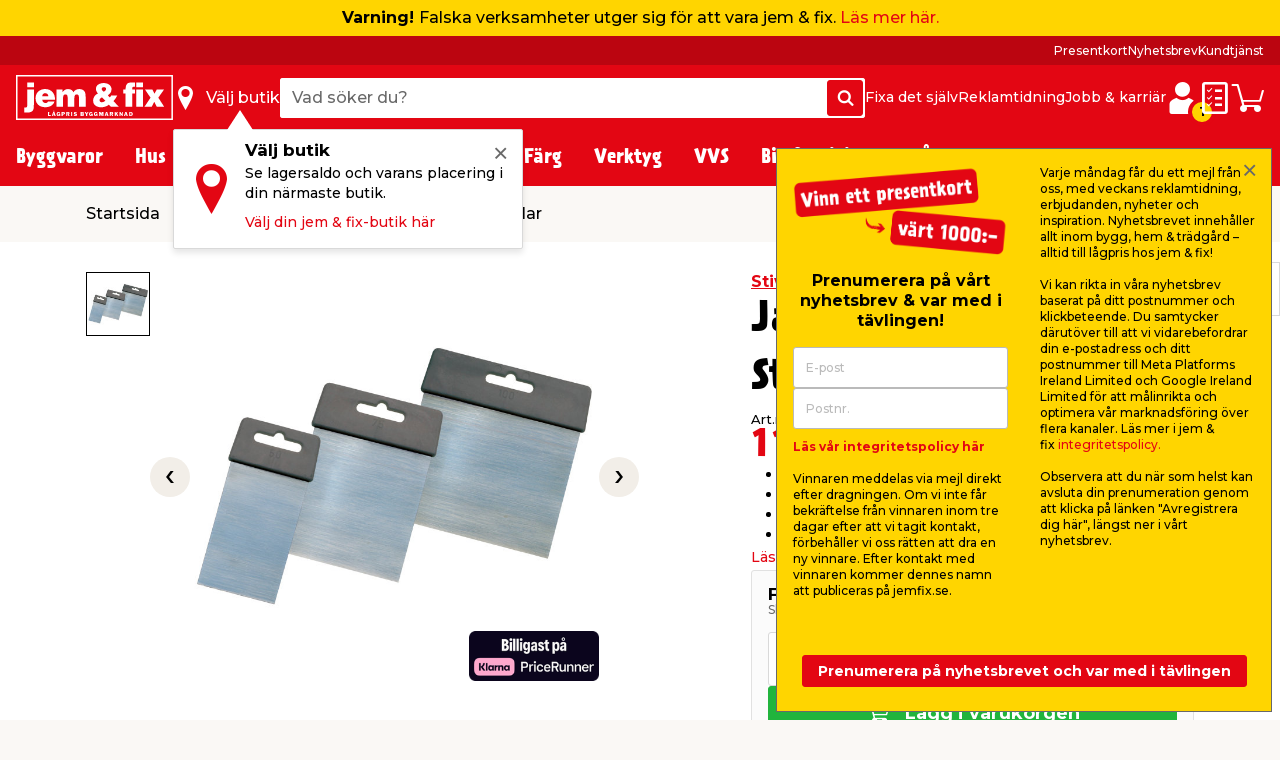

--- FILE ---
content_type: text/html; charset=utf-8
request_url: https://www.jemfix.se/japanspackel-25-mm-stiwex/6132/9016824/
body_size: 56767
content:
<!DOCTYPE html>

<html lang="sv-SE">
<head>
    <meta charset="UTF-8">
    <meta http-equiv="X-UA-Compatible" content="IE=edge">
    <meta name="viewport" content="width=device-width, initial-scale=1, minimum-scale=1">
    <link rel="shortcut icon" type="image/ico" href="/favicon.ico" />
    <link rel="preload" as="font" crossorigin="anonymous" href="/content/fonts/icomoon/jemfix.woff2">
    <link rel="preload" as="font" crossorigin="anonymous" href="/content/fonts/Prater Sans Pro/PraterSansPro.woff2">
    <link rel="preload" as="font" crossorigin="anonymous" href="/content/fonts/Prater Sans Pro/PraterSansPro-Bold.woff2">
    <link rel="preconnect" href="https://fonts.googleapis.com">
    <link rel="preconnect" crossorigin href="https://fonts.gstatic.com">
    <link rel="stylesheet" href="https://fonts.googleapis.com/css2?family=Montserrat:wght@500;700&amp;display=swap">

    
    

    <title>Japanspackel 25 mm Stiwex</title>


    <meta name="title" content="Japanspackel 25 mm Stiwex" />

<meta name="description" content="<ul><li>Japanspackel&nbsp;</li><li>25 mm&nbsp;</li><li>Flexibel spackel&nbsp;</li><li>Med extra kraftigt fastgjutet plasthandtag</li></ul>" />
    <meta name="robots" content="all" />


    <meta property="og:title" content="Japanspackel 25 mm Stiwex" />

    <meta property="og:description" content="<ul><li>Japanspackel&nbsp;</li><li>25 mm&nbsp;</li><li>Flexibel spackel&nbsp;</li><li>Med extra kraftigt fastgjutet plasthandtag</li></ul>" />

<meta property="og:image" content="https://media.jemogfix.dk/prod-mediafiles/se/varer/700/6132 9016824.jpg?v=638507784600000000" />

    <meta property="og:url" content="//www.jemfix.se/japanspackel-25-mm-stiwex/6132/9016824/" />
    <link rel="canonical" href="https://www.jemfix.se/japanspackel-25-mm-stiwex/6132/9016824/" />




    

<script>
    (function (w, d, s, l, i) {
        w[l] = w[l] || []; w[l].push({
            'gtm.start':
                new Date().getTime(), event: 'gtm.js'
        }); var f = d.getElementsByTagName(s)[0],
        j = d.createElement(s), dl = l != 'dataLayer' ? '&l=' + l : ''; j.async = true; j.src =
        'https://www.googletagmanager.com/gtm.js?id=' + i + dl; f.parentNode.insertBefore(j, f);
    })(window, document, 'script', 'dataLayer', 'GTM-NDVTMRH');
</script>
    <script>
        // Check if IE
        if (window.document.documentMode) {
            window.location = '/ie-warning/';
        }
    </script>

    <script>
        window.addEventListener('CookieInformationConsentGiven', function (event) {
            if (CookieInformation.getConsentGivenFor('cookie_cat_marketing')) {

                const sitegainerScript = document.createElement('script');

                sitegainerScript.src = 'https://cdn-sitegainer.com/5620728/es6/index.bundle.js';
                sitegainerScript.type = 'text/javascript';
                sitegainerScript.async = true;

                document.head.appendChild(sitegainerScript);
            }
        }, false);
    </script>
    


<script type="text/javascript">
    const hasEmailInUrl = window.location.href.includes('?email') || window.location.href.includes('&email');
    window.addEventListener('CookieInformationConsentGiven', function (event) {
        if (!hasEmailInUrl && CookieInformation.getConsentGivenFor('cookie_cat_marketing')) {
            window.raptor || (window.raptor = {
                q: [
                    { event: "trackevent", params: { p1: "pageview" } }
                ],
                push: function (event, params, options) {
                    this.q.push({ event: event, params: params, options: options });
                },
                customerId: "6102"
            });

            (function (d, t) {
                var g = d.createElement(t),
                    s = d.getElementsByTagName(t)[0];
                g.src = "//deliver.raptorstatic.com/script/raptor-3.0.min.js";
                g.async = "true";
                s.parentNode.insertBefore(g, s);
            }(document, "script"));
        }
    }, false);
</script>    <link rel="apple-touch-icon-precomposed" sizes="57x57" href="/content/images/favicon/apple/apple-touch-icon-57x57.png">
    <link rel="apple-touch-icon-precomposed" sizes="60x60" href="/content/images/favicon/apple/apple-touch-icon-60x60.png">
    <link rel="apple-touch-icon-precomposed" sizes="72x72" href="/content/images/favicon/apple/apple-touch-icon-72x72.png">
    <link rel="apple-touch-icon-precomposed" sizes="76x76" href="/content/images/favicon/apple/apple-touch-icon-76x76.png">
    <link rel="apple-touch-icon-precomposed" sizes="114x114" href="/content/images/favicon/apple/apple-touch-icon-114x114.png">
    <link rel="apple-touch-icon-precomposed" sizes="120x120" href="/content/images/favicon/apple/apple-touch-icon-120x120.png">
    <link rel="apple-touch-icon-precomposed" sizes="144x144" href="/content/images/favicon/apple/apple-touch-icon-144x144.png">
    <link rel="apple-touch-icon-precomposed" sizes="152x152" href="/content/images/favicon/apple/apple-touch-icon-152x152.png">
    <link rel="apple-touch-icon-precomposed" sizes="180x180" href="/content/images/favicon/apple/apple-touch-icon-180x180.png">
    <link rel="icon" type="image/png" sizes="192x192" href="/content/images/favicon/android-chrome/android-chrome-192x192.png">
    <link rel="icon" type="image/png" sizes="32x32" href="/content/images/favicon/favicon/favicon-32x32.png">
    <link rel="icon" type="image/png" sizes="96x96" href="/content/images/favicon/favicon/favicon-96x96.png">
    <link rel="icon" type="image/png" sizes="16x16" href="/content/images/favicon/favicon/favicon-16x16.png">
    <link rel="manifest" href="/content/images/favicon/manifest.json">
    <meta name="msapplication-TileImage" content="/content/images/favicon/microsoft/mstile-144x144.png">
    <meta name="theme-color" content="#e30613">
    <meta name="msapplication-TileColor" content="#e30613">
    <meta name="msapplication-config" content="/content/images/favicon/browserconfig.xml" />

    <link rel="preload" href="/content/./css/common.0db274e6d483c51c1056.css" as="style" /><link rel="stylesheet" href="/content/./css/common.0db274e6d483c51c1056.css">
    
        <script src="/App_Plugins/UmbracoForms/Assets/promise-polyfill/dist/polyfill.min.js?v=13.5.0" type="application/javascript"></script><script src="/App_Plugins/UmbracoForms/Assets/aspnet-client-validation/dist/aspnet-validation.min.js?v=13.5.0" type="application/javascript"></script>
    
    <script type="text/javascript">
        window.addEventListener('CookieInformationConsentGiven', function (event) {
            if (typeof CookieInformation !== 'undefined' && CookieInformation.getConsentGivenFor('cookie_cat_statistic')) {

        !function(T,l,y){var S=T.location,k="script",D="instrumentationKey",C="ingestionendpoint",I="disableExceptionTracking",E="ai.device.",b="toLowerCase",w="crossOrigin",N="POST",e="appInsightsSDK",t=y.name||"appInsights";(y.name||T[e])&&(T[e]=t);var n=T[t]||function(d){var g=!1,f=!1,m={initialize:!0,queue:[],sv:"5",version:2,config:d};function v(e,t){var n={},a="Browser";return n[E+"id"]=a[b](),n[E+"type"]=a,n["ai.operation.name"]=S&&S.pathname||"_unknown_",n["ai.internal.sdkVersion"]="javascript:snippet_"+(m.sv||m.version),{time:function(){var e=new Date;function t(e){var t=""+e;return 1===t.length&&(t="0"+t),t}return e.getUTCFullYear()+"-"+t(1+e.getUTCMonth())+"-"+t(e.getUTCDate())+"T"+t(e.getUTCHours())+":"+t(e.getUTCMinutes())+":"+t(e.getUTCSeconds())+"."+((e.getUTCMilliseconds()/1e3).toFixed(3)+"").slice(2,5)+"Z"}(),iKey:e,name:"Microsoft.ApplicationInsights."+e.replace(/-/g,"")+"."+t,sampleRate:100,tags:n,data:{baseData:{ver:2}}}}var h=d.url||y.src;if(h){function a(e){var t,n,a,i,r,o,s,c,u,p,l;g=!0,m.queue=[],f||(f=!0,t=h,s=function(){var e={},t=d.connectionString;if(t)for(var n=t.split(";"),a=0;a<n.length;a++){var i=n[a].split("=");2===i.length&&(e[i[0][b]()]=i[1])}if(!e[C]){var r=e.endpointsuffix,o=r?e.location:null;e[C]="https://"+(o?o+".":"")+"dc."+(r||"services.visualstudio.com")}return e}(),c=s[D]||d[D]||"",u=s[C],p=u?u+"/v2/track":d.endpointUrl,(l=[]).push((n="SDK LOAD Failure: Failed to load Application Insights SDK script (See stack for details)",a=t,i=p,(o=(r=v(c,"Exception")).data).baseType="ExceptionData",o.baseData.exceptions=[{typeName:"SDKLoadFailed",message:n.replace(/\./g,"-"),hasFullStack:!1,stack:n+"\nSnippet failed to load ["+a+"] -- Telemetry is disabled\nHelp Link: https://go.microsoft.com/fwlink/?linkid=2128109\nHost: "+(S&&S.pathname||"_unknown_")+"\nEndpoint: "+i,parsedStack:[]}],r)),l.push(function(e,t,n,a){var i=v(c,"Message"),r=i.data;r.baseType="MessageData";var o=r.baseData;return o.message='AI (Internal): 99 message:"'+("SDK LOAD Failure: Failed to load Application Insights SDK script (See stack for details) ("+n+")").replace(/\"/g,"")+'"',o.properties={endpoint:a},i}(0,0,t,p)),function(e,t){if(JSON){var n=T.fetch;if(n&&!y.useXhr)n(t,{method:N,body:JSON.stringify(e),mode:"cors"});else if(XMLHttpRequest){var a=new XMLHttpRequest;a.open(N,t),a.setRequestHeader("Content-type","application/json"),a.send(JSON.stringify(e))}}}(l,p))}function i(e,t){f||setTimeout(function(){!t&&m.core||a()},500)}var e=function(){var n=l.createElement(k);n.src=h;var e=y[w];return!e&&""!==e||"undefined"==n[w]||(n[w]=e),n.onload=i,n.onerror=a,n.onreadystatechange=function(e,t){"loaded"!==n.readyState&&"complete"!==n.readyState||i(0,t)},n}();y.ld<0?l.getElementsByTagName("head")[0].appendChild(e):setTimeout(function(){l.getElementsByTagName(k)[0].parentNode.appendChild(e)},y.ld||0)}try{m.cookie=l.cookie}catch(p){}function t(e){for(;e.length;)!function(t){m[t]=function(){var e=arguments;g||m.queue.push(function(){m[t].apply(m,e)})}}(e.pop())}var n="track",r="TrackPage",o="TrackEvent";t([n+"Event",n+"PageView",n+"Exception",n+"Trace",n+"DependencyData",n+"Metric",n+"PageViewPerformance","start"+r,"stop"+r,"start"+o,"stop"+o,"addTelemetryInitializer","setAuthenticatedUserContext","clearAuthenticatedUserContext","flush"]),m.SeverityLevel={Verbose:0,Information:1,Warning:2,Error:3,Critical:4};var s=(d.extensionConfig||{}).ApplicationInsightsAnalytics||{};if(!0!==d[I]&&!0!==s[I]){var c="onerror";t(["_"+c]);var u=T[c];T[c]=function(e,t,n,a,i){var r=u&&u(e,t,n,a,i);return!0!==r&&m["_"+c]({message:e,url:t,lineNumber:n,columnNumber:a,error:i}),r},d.autoExceptionInstrumented=!0}return m}(y.cfg);function a(){y.onInit&&y.onInit(n)}(T[t]=n).queue&&0===n.queue.length?(n.queue.push(a),n.trackPageView({})):a()}(window,document,{
src: "https://js.monitor.azure.com/scripts/b/ai.2.min.js", // The SDK URL Source
crossOrigin: "anonymous", 
cfg: { // Application Insights Configuration
    connectionString: 'InstrumentationKey=c376bc71-ebae-4f4e-8e36-7ccdd40f6278;IngestionEndpoint=https://westeurope-5.in.applicationinsights.azure.com/;LiveEndpoint=https://westeurope.livediagnostics.monitor.azure.com/;ApplicationId=92eecf19-82ea-4c50-89ee-577e46a3294a'
}});
                    }
        }, false);
    </script>
</head>
<body>
    

<noscript>
    <iframe src="https://www.googletagmanager.com/ns.html?id=GTM-NDVTMRH" height="0" width="0" style="display:none;visibility:hidden"></iframe>
</noscript>

    

            

<header class="header js-header">
    <div class="header__top js-headerTop">
        


<script type="application/json" data-state="f02e56dd-d74f-4070-95e9-9e3d1c33a703">
    {"firstInformationItem":{"serviceInformationTheme":"yellow-color","serviceInformationContent":"\u003cp\u003e\u003cstrong\u003eVarning! \u003c/strong\u003eFalska verksamheter utger sig för att vara jem \u0026amp; fix. \u003ca href=\u0022https://www.jemfix.se/bedraegeri/\u0022\u003eLäs mer här.\u003c/a\u003e\u003c/p\u003e"},"secondaryInformationItems":[]}
</script>

<vue-service-information data-id="f02e56dd-d74f-4070-95e9-9e3d1c33a703"></vue-service-information>



            <script type="application/json" data-state="2a5857b3-142d-4786-bd17-9441eeb29308">
                {"data":{"searchPageUrl":"/soek/","autosuggestUrl":"api/search/autosuggest/","brandsUrl":"/varumaerken/","liveProductsStockInSingleStoreUrl":"api/stock/live/store/","liveProductStockInMultipleStoresUrl":"api/stock/live/item/","language":4,"enabledShowStoreLocation":true,"enableDeliveryCostIndicator":false,"documentTypeDictionary":{"001":"Bruksanvisning","002":"Monteringsmanual","003":"Produktinfo","004":"Service","005":"Produktdatablad","006":"Säkerhetsmarkeringar","007":"Bra att veta","008":"Test","009":"Testcertifikat","010":"Serviceverkstad","011":"Mått","012":"Leveransinfo","013":"Reklamationshantering","014":"Flaggregler","015":"Säkerhetsdatablad","016":"Certifiering","017":"Energimärkning","018":"Garantibevis","019":"Reservdelslista","020":"Prestandadeklaration","021":"Katalog","700":"Anläggning - Komplett reservdelslista","701":"Anläggning - Garantibevis","710":"Paneler - standard montering","711":"Paneler - datablad","712":"Paneler - garantibevis","713":"Paneler - godkännanden","720":"Växelriktare - lista över godkända växelriktare","721":"Växelriktare - datablad","722":"Växelriktare - lista över godkända växelriktare","730":"Beslag - standard montering","731":"Beslag - garantibevis"},"productLocationDictionaryItems":[{"dictionaryItem":"Finns utanför entrén","locationIsBetween":[1,1]},{"dictionaryItem":"Finns i entrén","locationIsBetween":[2,3]},{"dictionaryItem":"Finns i kassan","locationIsBetween":[4,4]},{"dictionaryItem":"Finns i kassaområdet","locationIsBetween":[5,5]},{"dictionaryItem":"Finns i butik","locationIsBetween":[10,499]},{"dictionaryItem":"Finns i bygghall","locationIsBetween":[500,599]},{"dictionaryItem":"Finns under skärmtak på utegård","locationIsBetween":[600,699]},{"dictionaryItem":"Finns på utegård","locationIsBetween":[700,999]}]},"labels":{"searchPlaceholderText":"Vad söker du?","buttonSearchText":"Sök","sectionTitleProducts":"Produkter","sectionTitleBrands":"Varumärken","sectionTitleCategories":"Kategorier","sectionTitleArticles":"Övriga sidor","sectionTitleDataSheets":"Manualer","sectionLinkProducts":"Visa alla produkter ","sectionLinkBrands":"Visa alla varumärken","sectionLinkArticles":"Visa alla övriga sidor","sectionLinkDataSheets":"Visa alla manualer ","sectionTitlePreviousSearches":"Tidigare sökningar","buttonDeliveryCosts":"Frakt tillkommer","zeroResultText":"Tyvärr hittades inga sökresultat","productLocationSectionLabel":"Sektion","productLocationBookcaseLabel":"Hylla","generalError":"Något gick fel, försök igen","productsPriceFor":"för","productsPricePr":"/","productStoreLabel":"Butik","stocksOrderItem":"Beställningsvara","productWebshopLabel":"Webbshop","productLocation.streetGoods":"Finns utanför entrén","productLocation.windbreak":"Finns i vindfång","productLocation.availableInsideTheStore":"Finns i butik","productLocation.foundUnderTheCanopyInTheCourtyard":"Finns under skärmtak på utegården","productLocation.foundInTheCourtyard":"Finns på utegården","productStoreInStockLabel":"i lager i","productStoreInStockNoNumberLabel":"I lager i","energyLabelDatasheetButton":"Produktdatablad","closeModalButton":"Stäng"}}
            </script>


            <script type="application/json" data-state="ccb2a1a3-78ad-49e6-86c8-315903b69cf2">
                {"data":{"checkoutUrl":"/webshop/checkout/","basketUrl":"/webshop/varukorg/","shoppingListUrl":"/inkoepslista/","basketSetProductAmountApiUrl":"api/basket/setproductamount","basketGetApiUrl":"api/basket","shoppingListGetApiUrl":"api/shoppinglist","enableDeliveryCostIndicator":false,"raptorConfiguration":{"numberOfRecommendations":3,"apiMethod":"GetRelatedItemsForBasket","raptorApiUrl":"api/recommendations/raptor","useGeolocation":true,"cookieIdentifier":"rsa"},"language":4,"productLocationDictionaryItems":[{"dictionaryItem":"Finns utanför entrén","locationIsBetween":[1,1]},{"dictionaryItem":"Finns i entrén","locationIsBetween":[2,3]},{"dictionaryItem":"Finns i kassan","locationIsBetween":[4,4]},{"dictionaryItem":"Finns i kassaområdet","locationIsBetween":[5,5]},{"dictionaryItem":"Finns i butik","locationIsBetween":[10,499]},{"dictionaryItem":"Finns i bygghall","locationIsBetween":[500,599]},{"dictionaryItem":"Finns under skärmtak på utegård","locationIsBetween":[600,699]},{"dictionaryItem":"Finns på utegård","locationIsBetween":[700,999]}]},"labels":{"buttonDeliveryCosts":"Frakt tillkommer","productLocationSectionLabel":"Sektion","productLocationBookcaseLabel":"Hylla","generalError":"Något gick fel, försök igen","buttonShoppingListText":"Inköpslista","buttonCartText":"Varukorg","productsPriceFor":"för","productsPricePr":"/","miniBasketGoToCheckout":"Gå till kassan","miniBaskeInfoText":"Din beställning är bindande först när vi har bekräftat din beställning","miniBasketSuggestionsTitle":"Andra har också köpt...","miniBasketTitle":"Din varukorg","miniBasketViewBasket":"Visa varukorg","miniBasketProductCount":"(%s vara/varor)","miniBasketAddedItemTitle":"vara har lagts till i din varukorg","miniBasketAddedItemTitlePlural":"varor som lagts till i din varukorg","miniBasketAddToBasket":"Lägg i varukorgen","miniBasketQuantity":"Antal","miniBasketContinueShopping":"Shoppa vidare","totalPriceLabel":"Totalbelopp","vatLabel":"Moms utgör","deliveryLabel":"Frakt","itemsInTotalLabel":"Varor totalt","startedPalletsLabel":"Påbörjade pallar","palletsForLabel":"Pallar","removeButtonText":"Ta bort","headerDeliveryPrice":"Frakt","headerPalletsPrice":"Pallar","energyLabelDatasheetButton":"Produktdatablad","closeModalButton":"Stäng","clickAndCollectFeeSummaryLabel":"Click \u0026 Collect gebyr"}}
            </script>


            <script type="application/json" data-state="1066bd66-942f-43d0-ba2d-954780aa69d2">
                {"data":{"storesServerTimeUrl":"/umbraco/api/store/getservertime","storesUrl":"/butiker/","isDriveInEnabled":false,"isCityStoreEnabled":false,"showAlternativeStores":true,"enableDeliveryCostIndicator":false,"mitJemFixUrl":"/mitt-jemfix/","language":4,"getByQueryApi":"/api/Google/GetByQuery","getByLatLngApi":"/api/Google/GetByLatLng","findNearestStoresByAspect4NumberApi":"/api/Google/FindNearestStoresByAspect4Number","getStoreScheduleApi":"/api/schedules/GetStoreSchedule","getStoreInfoApi":"/umbraco/api/store/GetStoreInfo","chooseStorePopUpEnabled":true},"labels":{"generalError":"Något gick fel, försök igen","buttonFindStoreText":"Välj butik","storeChooserInStockLabel":"i lager","storeChooserNotInStockLabel":"Slut i lager","storeChooserTitle":"Välj butik","storeChooserUseMyLocationButtonText":"Använd min plats","storeChooserSearchFieldPlaceholder":"Sök postnummer eller stad","storeChooserDriveInToggleLabel":"Visa endast butiker med drive-in","storeChooserCityStoreToggleLabel":"Kun Citybutikker","storeChooserNoFilterResultsMessage":"Inga butiker med dina val kunde hittas","storeChooserChooseButtonText":"Välj","storeChooserRemoveButtonText":"Ta bort vald butik","storeSeparatorSymbol":"|","storeChooserPhoneLabel":"Tel.","storeChooserInfoLinkText":"Butiksinfo","storeChooserLoadMoreButtonText":"Läs in fler","storeChooserLocationErrorMessage":"Hoppsan, något gick fel. Om din geolocation inte fungerar, försök skriva in stad eller postnummer i sökfältet.","storeChooserSeeAllStoresLinkText":"Se alla butiker","storeChooserOpeningHoursButtonText":"Öppettider","storeChooserChangeStoreButtonText":"Ändra butik","storeOpeningHours0":"Måndag","storeOpeningHours1":"Tisdag","storeOpeningHours2":"Onsdag","storeOpeningHours3":"Torsdag","storeOpeningHours4":"Fredag","storeOpeningHours5":"Lördag","storeOpeningHours6":"Söndag","storeOpeningHoursClosed":"Stängt","storeOpeningHoursStatusClosed":"Stängt","storeOpeningHoursStatusOpenToday":"Öppet idag","storeOpeningHoursStatusWillOpenTomorrow":"Öppnar imorgon","storeOpeningHoursStatusOpenEveryday":"Öppet alla dagar","storeOpeningHoursStatusOpensInXMinutes":"Öppnar om %s min","storeOpeningHoursStatusClosesInXMinutes":"Stänger om %s min","storeChooseStoreReminderTitle":"Välj butik","storeChooseStoreReminderBody":"Se lagersaldo och varans placering i din närmaste butik.","storeChooseStoreReminderLink":"Välj din jem \u0026 fix-butik här","storeChooseStoreOpeningHours":"Öppettider"}}
            </script>


            <script type="application/json" data-state="b188eca0-b128-4ae9-8836-22df65ace058">
                {"data":{"popUpBodyText":"\u003cul\u003e\n\u003cli\u003eBlixtsnabb inhandling i webbshopen\u003c/li\u003e\n\u003cli\u003eSe dina butikskvitton digitalt med Storebox\u003c/li\u003e\n\u003cli\u003eSe dina onlineköp \u0026amp; fakturor\u003c/li\u003e\n\u003cli\u003eSamla dina manualer \u0026amp; datablad\u003c/li\u003e\n\u003cli\u003eSpara din varukorg\u003c/li\u003e\n\u003c/ul\u003e","loginPageUrl":"/mitt-jemfix/logga-in/","createUserPageUrl":"/mitt-jemfix/uppraetta-profil/","mitJemFixFrontpageUrl":"/mitt-jemfix/","animationTimer":15},"labels":{"loginButtonText":"Logga in / Skapa profil","loginButtonLabel":"Logga in","createButtonLabel":"Skapa en profil","popupHeaderText":"Fördelar med \u0027Mitt jem \u0026 fix\u0027"}}
            </script>

            <div class="header__primary force-print-graphics">
                <div class="container-fluid header__container">
                    <div class="header__bar">
                    <a class="header__logo" href="/">


                            <img src="/content/svgs/jemfix-logo-se.svg" alt="jem &amp; fix" width="157" />
                        </a>

                     <div>
                        <span class="header__find-butik header__link header__link--with-icon js-headerStoreChooserPlaceholder">
                            <span class="header__icon header__find-butik-icon jf-icon jf-icon-find-butik me-md-2" aria-hidden="true"></span>
                            <span class="d-none d-md-block">V&#xE4;lj butik</span>
                        </span>
                        <vue-header-store-chooser data-id="1066bd66-942f-43d0-ba2d-954780aa69d2"></vue-header-store-chooser>
                    </div>

                    <div class="header__search-container flex-grow-1 flex-shrink-0">
                            <div class="header__search">
                                <div class="header-search w-100 form-control">
                                    <label for="search-init" class="visually-hidden">Vad s&#xF6;ker du?</label>
                                    <input id="search-init" type="text" placeholder="Vad s&#xF6;ker du?" readonly class="header-search__search-input form-control__field" />
                                    <span class="header-search__search-button btn btn-primary d-none d-sm-flex">
                                        <span class="jf-icon jf-icon-soeg"></span>
                                        <span class="visually-hidden">S&#xF6;k</span>
                                    </span>
                                    <span class="header-search__search-button d-sm-none">
                                        <span class="jf-icon jf-icon-soeg"></span>
                                    </span>
                                </div>
                                <vue-header-search class="header__search-app" data-id="2a5857b3-142d-4786-bd17-9441eeb29308"></vue-header-search>
                            </div>
                        </div>
                        <div class="header__mini-menu d-none d-lg-block">
                            
        <div class="header__mini-menu-items">
                <a href="/fixa-det-sjaelv/" class="header__link">Fixa det sj&#xE4;lv</a>
                <a href="/reklamtidning/" class="header__link">Reklamtidning</a>
                <a href="/jobb-karriaer/" class="header__link">Jobb &amp; karri&#xE4;r</a>

        </div>

                        </div>
                    <div class="ms-lg-auto d-flex flex-shrink-0">
                            <div class="d-flex gap-4">
                                <vue-login-popup data-id="b188eca0-b128-4ae9-8836-22df65ace058"></vue-login-popup>
                                <div class="d-flex gap-4 js-miniBasketPlaceholder">
                                    <a class="header__link header__link--with-icon" title="Ink&#xF6;pslista">
                                        <span class="jf-icon jf-icon-list header__icon"></span>
                                        <span class="visually-hidden">Ink&#xF6;pslista</span>
                                    </a>
                                    <a class="header__link header__link--with-icon" title="Varukorg">
                                        <span class="jf-icon jf-icon-kurv header__icon"></span>
                                        <span class="visually-hidden">Varukorg</span>
                                    </a>
                                </div>
                                <vue-mini-basket data-id="ccb2a1a3-78ad-49e6-86c8-315903b69cf2"></vue-mini-basket>
                            </div>
                        </div>
                        <button type="button" class="ms-auto d-lg-none header__burgermenu-button js-headerBurgerMenuButton">
                            <span class="jf-icon jf-icon-burgermenu header__icon"></span>
                            <span class="visually-hidden">Meny</span>
                        </button>
                    </div>
                </div>
            </div>
            <div class="header__secondary d-none d-lg-block js-headerSecondary">
                <div class="container-fluid header__container">
                    <div class="header__tiny-menu">
                        
    <div class="header__tiny-menu-items">
            <a href="https://www.jemfix.se/presentkort/" target="" class="header__link">Presentkort</a>
            <a href="/nyhetsbrev/" target="" class="header__link">Nyhetsbrev</a>
            <a href="/kundtjaenst/" target="" class="header__link">Kundtj&#xE4;nst</a>
    </div>

                    </div>
                </div>
            </div>

    </div>


        <div class="header__menu js-headerMenu">
            <div class="container-fluid header__container header__menu-inner">
                <button type="button" class="d-lg-none header__close-button js-headerCloseMenuButton">
                    <span class="header__close-button-inner"></span>
                    <span class="visually-hidden">St&#xE4;ng</span>
                </button>
                <div class="header__menu-body js-mainMenuBody">
                    <div class="main-menu__mobile-container js-mainMenuMobileContainer">
                        <a href="/mitt-jemfix/" class="header__login-link d-lg-none mb-2">
                            <span class="jf-icon jf-icon-login header__login-icon"></span>
                            <span>Logga in / Skapa profil</span>
                        </a>

                        

<div class="main-menu mb-3 mb-lg-0">
        <div class="main-menu__item js-mainMenuItem" data-category="10">
            <button type="button" class="main-menu__button main-menu__mobil-link js-mainMenuButton">
                <span class="main-menu__mobil-link-icon d-lg-none" style='background-image: url()'></span>
                <span>Byggvaror</span>
            </button>

            <div class="main-menu__dropdown js-mainMenuDropdown">
                <div class="main-menu__container container-fluid header__container">
                    <div class="row main-menu__row">
                            <div class="main-menu__column col-lg-3 col-xl-2">
                                <div class="main-menu__level-two-container">
                                    <button type="button" class="main-menu__back-button d-lg-none mb-4 js-mainMenuBackButton">Tillbaka</button>
                                    <a href="/byggvaror/10/" class="main-menu__see-all">Kategori&#xF6;versikt <span>Byggvaror</span></a>
                                        <a href="/virke-listverk/1001/" title="Virke &amp; Listverk" class="main-menu__sublink main-menu__mobil-link js-mainMenuLevelTwoButton is-active" data-category="1001">
                                            Virke & Listverk
                                         </a>
                                        <a href="/skivmaterial-panel/1002/" title="Skivmaterial &amp; Panel" class="main-menu__sublink main-menu__mobil-link js-mainMenuLevelTwoButton " data-category="1002">
                                            Skivmaterial & Panel
                                         </a>
                                        <a href="/gjutning-husgrund/1003/" title="Gjutning &amp; Husgrund" class="main-menu__sublink main-menu__mobil-link js-mainMenuLevelTwoButton " data-category="1003">
                                            Gjutning & Husgrund
                                         </a>
                                        <a href="/isolering/1005/" title="Isolering" class="main-menu__sublink main-menu__mobil-link js-mainMenuLevelTwoButton " data-category="1005">
                                            Isolering
                                         </a>
                                        <a href="/sten-plattor/1010/" title="Sten &amp; Plattor" class="main-menu__sublink main-menu__mobil-link js-mainMenuLevelTwoButton " data-category="1010">
                                            Sten & Plattor
                                         </a>
                                        <a href="/tak-vind/1006/" title="Tak &amp; Vind" class="main-menu__sublink main-menu__mobil-link js-mainMenuLevelTwoButton " data-category="1006">
                                            Tak & Vind
                                         </a>
                                        <a href="/golv/1008/" title="Golv " class="main-menu__sublink main-menu__mobil-link js-mainMenuLevelTwoButton " data-category="1008">
                                            Golv 
                                         </a>
                                        <a href="/kakel-klinker/1004/" title="Kakel &amp; Klinker" class="main-menu__sublink main-menu__mobil-link js-mainMenuLevelTwoButton " data-category="1004">
                                            Kakel & Klinker
                                         </a>
                                        <a href="/doerrar-foenster/1007/" title="D&#xF6;rrar &amp; F&#xF6;nster" class="main-menu__sublink main-menu__mobil-link js-mainMenuLevelTwoButton " data-category="1007">
                                            Dörrar & Fönster
                                         </a>
                                        <a href="/ventilation/1009/" title="Ventilation" class="main-menu__sublink main-menu__mobil-link js-mainMenuLevelTwoButton " data-category="1009">
                                            Ventilation
                                         </a>
                                        <a href="/infaestning/1011/" title="Inf&#xE4;stning" class="main-menu__sublink main-menu__mobil-link js-mainMenuLevelTwoButton " data-category="1011">
                                            Infästning
                                         </a>
                                </div>

                            </div>
                            <div class="main-menu__column col-lg-6 col-xl-7">
                                        <div class='main-menu__level-three-container js-mainMenuLevelThreeContainer is-visible'>
                                            <a href="/virke-listverk/1001/" class="main-menu__see-all mb-3">Kategori&#xF6;versikt <span>Virke & Listverk</span></a>

                                            <p class="main-menu__level-three-title">Virke & Listverk</p>

                                            <div class="main-menu__level-three-items">
                                                    <a href="/reglar-obehandlade/100101/" class="main-menu__sublink main-menu__sublink--level-three">Reglar Obehandlade</a>
                                                    <a href="/reglar-tryckimpregnerade/100105/" class="main-menu__sublink main-menu__sublink--level-three">Reglar Tryckimpregnerade</a>
                                                    <a href="/trall-tryckimpregnerad/100106/" class="main-menu__sublink main-menu__sublink--level-three">Trall Tryckimpregnerad</a>
                                                    <a href="/underlagsspont/100102/" class="main-menu__sublink main-menu__sublink--level-three">Underlagsspont</a>
                                                    <a href="/laekt/100103/" class="main-menu__sublink main-menu__sublink--level-three">Läkt</a>
                                                    <a href="/ytterpanel/100104/" class="main-menu__sublink main-menu__sublink--level-three">Ytterpanel</a>
                                                    <a href="/vangstycke/100107/" class="main-menu__sublink main-menu__sublink--level-three">Vangstycke</a>
                                                    <a href="/traelist/100108/" class="main-menu__sublink main-menu__sublink--level-three">Trälist</a>
                                                    <a href="/metallist/100109/" class="main-menu__sublink main-menu__sublink--level-three">Metallist</a>
                                                    <a href="/plastlist/100110/" class="main-menu__sublink main-menu__sublink--level-three">Plastlist</a>
                                            </div>

                                        </div>
                                        <div class='main-menu__level-three-container js-mainMenuLevelThreeContainer '>
                                            <a href="/skivmaterial-panel/1002/" class="main-menu__see-all mb-3">Kategori&#xF6;versikt <span>Skivmaterial & Panel</span></a>

                                            <p class="main-menu__level-three-title">Skivmaterial & Panel</p>

                                            <div class="main-menu__level-three-items">
                                                    <a href="/osb/100201/" class="main-menu__sublink main-menu__sublink--level-three">OSB</a>
                                                    <a href="/mdf/100202/" class="main-menu__sublink main-menu__sublink--level-three">MDF</a>
                                                    <a href="/spaanskiva/100203/" class="main-menu__sublink main-menu__sublink--level-three">Spånskiva</a>
                                                    <a href="/traefiberboard/100204/" class="main-menu__sublink main-menu__sublink--level-three">Träfiberboard</a>
                                                    <a href="/gipsskivor-vaatrumsskivor/100205/" class="main-menu__sublink main-menu__sublink--level-three">Gipsskivor & våtrumsskivor</a>
                                                    <a href="/plywoodskiva/100206/" class="main-menu__sublink main-menu__sublink--level-three">Plywoodskiva</a>
                                                    <a href="/akrylskiva/100207/" class="main-menu__sublink main-menu__sublink--level-three">Akrylskiva</a>
                                                    <a href="/fibercementskiva/100209/" class="main-menu__sublink main-menu__sublink--level-three">Fibercementskiva</a>
                                                    <a href="/innerpanel/100208/" class="main-menu__sublink main-menu__sublink--level-three">Innerpanel </a>
                                                    <a href="/akustikpanel/100210/" class="main-menu__sublink main-menu__sublink--level-three">Akustikpanel</a>
                                                    <a href="/staalplaat/100211/" class="main-menu__sublink main-menu__sublink--level-three">Stålplåt</a>
                                            </div>

                                        </div>
                                        <div class='main-menu__level-three-container js-mainMenuLevelThreeContainer '>
                                            <a href="/gjutning-husgrund/1003/" class="main-menu__see-all mb-3">Kategori&#xF6;versikt <span>Gjutning & Husgrund</span></a>

                                            <p class="main-menu__level-three-title">Gjutning & Husgrund</p>

                                            <div class="main-menu__level-three-items">
                                                    <a href="/cement-bruk/100301/" class="main-menu__sublink main-menu__sublink--level-three">Cement & bruk </a>
                                                    <a href="/murblock/100302/" class="main-menu__sublink main-menu__sublink--level-three">Murblock</a>
                                                    <a href="/draenering/100303/" class="main-menu__sublink main-menu__sublink--level-three">Dränering</a>
                                                    <a href="/armering/100305/" class="main-menu__sublink main-menu__sublink--level-three">Armering</a>
                                                    <a href="/fuktisolering-husgrund/100306/" class="main-menu__sublink main-menu__sublink--level-three">Fuktisolering husgrund</a>
                                                    <a href="/betongplintar-formroer/100307/" class="main-menu__sublink main-menu__sublink--level-three">Betongplintar & formrör</a>
                                                    <a href="/murbrukshinkar/100308/" class="main-menu__sublink main-menu__sublink--level-three">Murbrukshinkar </a>
                                                    <a href="/microcement/100309/" class="main-menu__sublink main-menu__sublink--level-three">Microcement</a>
                                            </div>

                                        </div>
                                        <div class='main-menu__level-three-container js-mainMenuLevelThreeContainer '>
                                            <a href="/isolering/1005/" class="main-menu__see-all mb-3">Kategori&#xF6;versikt <span>Isolering</span></a>

                                            <p class="main-menu__level-three-title">Isolering</p>

                                            <div class="main-menu__level-three-items">
                                                    <a href="/mineralull/100501/" class="main-menu__sublink main-menu__sublink--level-three">Mineralull</a>
                                                    <a href="/cellplast/100502/" class="main-menu__sublink main-menu__sublink--level-three">Cellplast</a>
                                                    <a href="/byggplast-vindskydd/100503/" class="main-menu__sublink main-menu__sublink--level-three">Byggplast & vindskydd</a>
                                                    <a href="/takfotsnaet/100504/" class="main-menu__sublink main-menu__sublink--level-three">Takfotsnät</a>
                                                    <a href="/tillbehoer-isolering/100505/" class="main-menu__sublink main-menu__sublink--level-three">Tillbehör isolering </a>
                                            </div>

                                        </div>
                                        <div class='main-menu__level-three-container js-mainMenuLevelThreeContainer '>
                                            <a href="/sten-plattor/1010/" class="main-menu__see-all mb-3">Kategori&#xF6;versikt <span>Sten & Plattor</span></a>

                                            <p class="main-menu__level-three-title">Sten & Plattor</p>

                                            <div class="main-menu__level-three-items">
                                                    <a href="/marksten/101001/" class="main-menu__sublink main-menu__sublink--level-three">Marksten</a>
                                                    <a href="/mursten/101002/" class="main-menu__sublink main-menu__sublink--level-three">Mursten</a>
                                                    <a href="/dekorsten/101003/" class="main-menu__sublink main-menu__sublink--level-three">Dekorsten</a>
                                                    <a href="/sand-grus/101004/" class="main-menu__sublink main-menu__sublink--level-three">Sand & grus</a>
                                                    <a href="/tillbehoer-sten-plattsaettning/101008/" class="main-menu__sublink main-menu__sublink--level-three">Tillbehör sten & plattsättning </a>
                                            </div>

                                        </div>
                                        <div class='main-menu__level-three-container js-mainMenuLevelThreeContainer '>
                                            <a href="/tak-vind/1006/" class="main-menu__see-all mb-3">Kategori&#xF6;versikt <span>Tak & Vind</span></a>

                                            <p class="main-menu__level-three-title">Tak & Vind</p>

                                            <div class="main-menu__level-three-items">
                                                    <a href="/asfaltsprodukter/100601/" class="main-menu__sublink main-menu__sublink--level-three">Asfaltsprodukter</a>
                                                    <a href="/takpapp/100602/" class="main-menu__sublink main-menu__sublink--level-three">Takpapp</a>
                                                    <a href="/takplaat/100603/" class="main-menu__sublink main-menu__sublink--level-three">Takplåt</a>
                                                    <a href="/plasttak/100604/" class="main-menu__sublink main-menu__sublink--level-three">Plasttak</a>
                                                    <a href="/kanalplast/100608/" class="main-menu__sublink main-menu__sublink--level-three">Kanalplast</a>
                                                    <a href="/entretak/100605/" class="main-menu__sublink main-menu__sublink--level-three">Entrétak</a>
                                                    <a href="/stuproer-haengraennor/100606/" class="main-menu__sublink main-menu__sublink--level-three">Stuprör & hängrännor</a>
                                                    <a href="/takavvattning/100607/" class="main-menu__sublink main-menu__sublink--level-three">Takavvattning</a>
                                            </div>

                                        </div>
                                        <div class='main-menu__level-three-container js-mainMenuLevelThreeContainer '>
                                            <a href="/golv/1008/" class="main-menu__see-all mb-3">Kategori&#xF6;versikt <span>Golv </span></a>

                                            <p class="main-menu__level-three-title">Golv </p>

                                            <div class="main-menu__level-three-items">
                                                    <a href="/laminatgolv/100801/" class="main-menu__sublink main-menu__sublink--level-three">Laminatgolv</a>
                                                    <a href="/parkettgolv/100802/" class="main-menu__sublink main-menu__sublink--level-three">Parkettgolv</a>
                                                    <a href="/vinylgolv/100809/" class="main-menu__sublink main-menu__sublink--level-three">Vinylgolv</a>
                                                    <a href="/golvprover/100808/" class="main-menu__sublink main-menu__sublink--level-three">Golvprover</a>
                                                    <a href="/underlag-golvlaeggning/100804/" class="main-menu__sublink main-menu__sublink--level-three">Underlag & golvläggning</a>
                                                    <a href="/golvvaerme/100806/" class="main-menu__sublink main-menu__sublink--level-three">Golvvärme</a>
                                                    <a href="/golvsockel/100805/" class="main-menu__sublink main-menu__sublink--level-three">Golvsockel</a>
                                                    <a href="/utomhusgolv-balkongtrall/100803/" class="main-menu__sublink main-menu__sublink--level-three">Utomhusgolv & balkongtrall</a>
                                            </div>

                                        </div>
                                        <div class='main-menu__level-three-container js-mainMenuLevelThreeContainer '>
                                            <a href="/kakel-klinker/1004/" class="main-menu__see-all mb-3">Kategori&#xF6;versikt <span>Kakel & Klinker</span></a>

                                            <p class="main-menu__level-three-title">Kakel & Klinker</p>

                                            <div class="main-menu__level-three-items">
                                                    <a href="/kakel/100401/" class="main-menu__sublink main-menu__sublink--level-three">Kakel</a>
                                                    <a href="/klinker/100402/" class="main-menu__sublink main-menu__sublink--level-three">Klinker </a>
                                                    <a href="/fix-fog/100403/" class="main-menu__sublink main-menu__sublink--level-three">Fix & fog </a>
                                                    <a href="/taetskikt-vaatrum/100404/" class="main-menu__sublink main-menu__sublink--level-three">Tätskikt våtrum</a>
                                                    <a href="/silikon/100405/" class="main-menu__sublink main-menu__sublink--level-three">Silikon</a>
                                                    <a href="/kakellist/100406/" class="main-menu__sublink main-menu__sublink--level-three">Kakellist</a>
                                                    <a href="/rengoering/100407/" class="main-menu__sublink main-menu__sublink--level-three">Rengöring </a>
                                                    <a href="/tillbehoer-kakel-klinker/100408/" class="main-menu__sublink main-menu__sublink--level-three">Tillbehör kakel & klinker </a>
                                            </div>

                                        </div>
                                        <div class='main-menu__level-three-container js-mainMenuLevelThreeContainer '>
                                            <a href="/doerrar-foenster/1007/" class="main-menu__see-all mb-3">Kategori&#xF6;versikt <span>Dörrar & Fönster</span></a>

                                            <p class="main-menu__level-three-title">Dörrar & Fönster</p>

                                            <div class="main-menu__level-three-items">
                                                    <a href="/ytterdoerrar-innerdoerrar/100701/" class="main-menu__sublink main-menu__sublink--level-three">Ytterdörrar & innerdörrar</a>
                                                    <a href="/foerraadsdoerrar/100702/" class="main-menu__sublink main-menu__sublink--level-three">Förrådsdörrar</a>
                                                    <a href="/doerrfoder-karm-troeskel/100703/" class="main-menu__sublink main-menu__sublink--level-three">Dörrfoder, karm & tröskel</a>
                                                    <a href="/doerrhandtag-beslag-cylindrar/100704/" class="main-menu__sublink main-menu__sublink--level-three">Dörrhandtag, beslag & cylindrar</a>
                                                    <a href="/foensterbleck/100706/" class="main-menu__sublink main-menu__sublink--level-three">Fönsterbleck</a>
                                                    <a href="/foensterbraeda/100707/" class="main-menu__sublink main-menu__sublink--level-three">Fönsterbräda</a>
                                                    <a href="/montering-tillbehoer-foenster/100708/" class="main-menu__sublink main-menu__sublink--level-three">Montering & tillbehör fönster</a>
                                            </div>

                                        </div>
                                        <div class='main-menu__level-three-container js-mainMenuLevelThreeContainer '>
                                            <a href="/ventilation/1009/" class="main-menu__see-all mb-3">Kategori&#xF6;versikt <span>Ventilation</span></a>

                                            <p class="main-menu__level-three-title">Ventilation</p>

                                            <div class="main-menu__level-three-items">
                                                    <a href="/badrumsflaekt/100901/" class="main-menu__sublink main-menu__sublink--level-three">Badrumsfläkt </a>
                                                    <a href="/ventil/100902/" class="main-menu__sublink main-menu__sublink--level-three">Ventil</a>
                                                    <a href="/spiro/100903/" class="main-menu__sublink main-menu__sublink--level-three">Spiro</a>
                                                    <a href="/tillbehoer-ventilation/100904/" class="main-menu__sublink main-menu__sublink--level-three">Tillbehör ventilation</a>
                                            </div>

                                        </div>
                                        <div class='main-menu__level-three-container js-mainMenuLevelThreeContainer '>
                                            <a href="/infaestning/1011/" class="main-menu__see-all mb-3">Kategori&#xF6;versikt <span>Infästning</span></a>

                                            <p class="main-menu__level-three-title">Infästning</p>

                                            <div class="main-menu__level-three-items">
                                                    <a href="/traeskruv/101101/" class="main-menu__sublink main-menu__sublink--level-three">Träskruv </a>
                                                    <a href="/trallskruv/101102/" class="main-menu__sublink main-menu__sublink--level-three">Trallskruv</a>
                                                    <a href="/gipsskruv/101103/" class="main-menu__sublink main-menu__sublink--level-three">Gipsskruv </a>
                                                    <a href="/oevriga-skruvar/101104/" class="main-menu__sublink main-menu__sublink--level-three">Övriga skruvar </a>
                                                    <a href="/spik/101105/" class="main-menu__sublink main-menu__sublink--level-three">Spik</a>
                                                    <a href="/byggbeslag/101106/" class="main-menu__sublink main-menu__sublink--level-three">Byggbeslag </a>
                                                    <a href="/bult-mutter-bricka/101107/" class="main-menu__sublink main-menu__sublink--level-three">Bult, mutter & bricka </a>
                                                    <a href="/krokar-oeglor/101108/" class="main-menu__sublink main-menu__sublink--level-three">Krokar & öglor </a>
                                                    <a href="/plugg-expander/101109/" class="main-menu__sublink main-menu__sublink--level-three">Plugg & expander </a>
                                                    <a href="/kedjor-vajrar-beslag/101110/" class="main-menu__sublink main-menu__sublink--level-three">Kedjor, vajrar & beslag</a>
                                                    <a href="/gaangjaern/101111/" class="main-menu__sublink main-menu__sublink--level-three">Gångjärn</a>
                                            </div>

                                        </div>
                            </div>
                        <div class="col-lg-3 col-xl-3">
                            <div class="d-none d-lg-block main-menu__product-or-content">
                                <script type="application/json" data-state="75fc6b66-e0be-4cbe-9f68-03c6e6609698">
{"data":{"category":"10","hasDeliveryCostIndicator":false},"labels":{"productLocationSectionLabel":"Sektion","productLocationBookcaseLabel":"Hylla","productSeeMoreButton":"Se mer","buttonDeliveryCosts":"Frakt tillkommer","productsPriceFor":"för","productsPricePr":"/","productStoreLabel":"Butik","stocksOrderItem":"Beställningsvara","productWebshopLabel":"Webbshop","productLocation.streetGoods":"Finns utanför entrén","productLocation.windbreak":"Finns i vindfång","productLocation.availableInsideTheStore":"Finns i butik","productLocation.foundUnderTheCanopyInTheCourtyard":"Finns under skärmtak på utegården","productLocation.foundInTheCourtyard":"Finns på utegården","productStoreInStockLabel":"i lager i","productStoreInStockNoNumberLabel":"I lager i","energyLabelDatasheetButton":"Produktdatablad","closeModalButton":"Stäng"}}                                </script>
                                <vue-main-menu-product-or-content data-id="75fc6b66-e0be-4cbe-9f68-03c6e6609698"></vue-main-menu-product-or-content>
                            </div>
                        </div>
                    </div>
                </div>
            </div>
        </div>
        <div class="main-menu__item js-mainMenuItem" data-category="12">
            <button type="button" class="main-menu__button main-menu__mobil-link js-mainMenuButton">
                <span class="main-menu__mobil-link-icon d-lg-none" style='background-image: url()'></span>
                <span>Hus & Hem </span>
            </button>

            <div class="main-menu__dropdown js-mainMenuDropdown">
                <div class="main-menu__container container-fluid header__container">
                    <div class="row main-menu__row">
                            <div class="main-menu__column col-lg-3 col-xl-2">
                                <div class="main-menu__level-two-container">
                                    <button type="button" class="main-menu__back-button d-lg-none mb-4 js-mainMenuBackButton">Tillbaka</button>
                                    <a href="/hus-hem/12/" class="main-menu__see-all">Kategori&#xF6;versikt <span>Hus & Hem </span></a>
                                        <a href="/hem-inredning/1201/" title="Hem &amp; Inredning" class="main-menu__sublink main-menu__mobil-link js-mainMenuLevelTwoButton is-active" data-category="1201">
                                            Hem & Inredning
                                         </a>
                                        <a href="/garderob-foervaring/1202/" title="Garderob &amp; F&#xF6;rvaring" class="main-menu__sublink main-menu__mobil-link js-mainMenuLevelTwoButton " data-category="1202">
                                            Garderob & Förvaring
                                         </a>
                                        <a href="/koek/1206/" title="K&#xF6;k" class="main-menu__sublink main-menu__mobil-link js-mainMenuLevelTwoButton " data-category="1206">
                                            Kök
                                         </a>
                                        <a href="/tvaett-staed/1203/" title="Tv&#xE4;tt &amp; St&#xE4;d" class="main-menu__sublink main-menu__mobil-link js-mainMenuLevelTwoButton " data-category="1203">
                                            Tvätt & Städ
                                         </a>
                                        <a href="/braensle/1204/" title="Br&#xE4;nsle" class="main-menu__sublink main-menu__mobil-link js-mainMenuLevelTwoButton " data-category="1204">
                                            Bränsle
                                         </a>
                                        <a href="/klimat-vaerme/1205/" title="Klimat &amp; V&#xE4;rme" class="main-menu__sublink main-menu__mobil-link js-mainMenuLevelTwoButton " data-category="1205">
                                            Klimat & Värme
                                         </a>
                                        <a href="/alarm-saekerhet/1209/" title="Alarm &amp; S&#xE4;kerhet " class="main-menu__sublink main-menu__mobil-link js-mainMenuLevelTwoButton " data-category="1209">
                                            Alarm & Säkerhet 
                                         </a>
                                        <a href="/skadedjursbekaempning/1208/" title="Skadedjursbek&#xE4;mpning" class="main-menu__sublink main-menu__mobil-link js-mainMenuLevelTwoButton " data-category="1208">
                                            Skadedjursbekämpning
                                         </a>
                                </div>

                            </div>
                            <div class="main-menu__column col-lg-6 col-xl-7">
                                        <div class='main-menu__level-three-container js-mainMenuLevelThreeContainer is-visible'>
                                            <a href="/hem-inredning/1201/" class="main-menu__see-all mb-3">Kategori&#xF6;versikt <span>Hem & Inredning</span></a>

                                            <p class="main-menu__level-three-title">Hem & Inredning</p>

                                            <div class="main-menu__level-three-items">
                                                    <a href="/heminredning/120104/" class="main-menu__sublink main-menu__sublink--level-three">Heminredning </a>
                                                    <a href="/ljus-lyktor/120105/" class="main-menu__sublink main-menu__sublink--level-three">Ljus & lyktor</a>
                                                    <a href="/konstgjorda-vaexter/120115/" class="main-menu__sublink main-menu__sublink--level-three">Konstgjorda växter</a>
                                                    <a href="/rullgardiner/120111/" class="main-menu__sublink main-menu__sublink--level-three">Rullgardiner</a>
                                                    <a href="/persienner/120118/" class="main-menu__sublink main-menu__sublink--level-three">Persienner</a>
                                                    <a href="/plissegardiner/120119/" class="main-menu__sublink main-menu__sublink--level-three">Plisségardiner</a>
                                                    <a href="/lamellgardiner/120120/" class="main-menu__sublink main-menu__sublink--level-three">Lamellgardiner</a>
                                                    <a href="/trappmattor/120116/" class="main-menu__sublink main-menu__sublink--level-three">Trappmattor</a>
                                                    <a href="/doerrmattor/120103/" class="main-menu__sublink main-menu__sublink--level-three">Dörrmattor</a>
                                                    <a href="/utomhusmattor/120117/" class="main-menu__sublink main-menu__sublink--level-three">Utomhusmattor</a>
                                                    <a href="/dekorplast/120113/" class="main-menu__sublink main-menu__sublink--level-three">Dekorplast</a>
                                                    <a href="/foensterfilm/120114/" class="main-menu__sublink main-menu__sublink--level-three">Fönsterfilm</a>
                                                    <a href="/doerrstopp-doerrkil/120107/" class="main-menu__sublink main-menu__sublink--level-three">Dörrstopp & dörrkil</a>
                                                    <a href="/tillbehoer-moebler/120106/" class="main-menu__sublink main-menu__sublink--level-three">Tillbehör möbler</a>
                                                    <a href="/postlaada-tillbehoer/120110/" class="main-menu__sublink main-menu__sublink--level-three">Postlåda & tillbehör</a>
                                                    <a href="/presentinslagning/120112/" class="main-menu__sublink main-menu__sublink--level-three">Presentinslagning</a>
                                                    <a href="/halloweendekorationer/120109/" class="main-menu__sublink main-menu__sublink--level-three">Halloweendekorationer</a>
                                                    <a href="/nyaarsdekorationer/120121/" class="main-menu__sublink main-menu__sublink--level-three">Nyårsdekorationer</a>
                                            </div>

                                        </div>
                                        <div class='main-menu__level-three-container js-mainMenuLevelThreeContainer '>
                                            <a href="/garderob-foervaring/1202/" class="main-menu__see-all mb-3">Kategori&#xF6;versikt <span>Garderob & Förvaring</span></a>

                                            <p class="main-menu__level-three-title">Garderob & Förvaring</p>

                                            <div class="main-menu__level-three-items">
                                                    <a href="/foervaringslaador/120201/" class="main-menu__sublink main-menu__sublink--level-three">Förvaringslådor</a>
                                                    <a href="/foervaringshyllor/120203/" class="main-menu__sublink main-menu__sublink--level-three">Förvaringshyllor </a>
                                                    <a href="/hyllplan/120206/" class="main-menu__sublink main-menu__sublink--level-three">Hyllplan</a>
                                                    <a href="/konsol-skena/120205/" class="main-menu__sublink main-menu__sublink--level-three">Konsol & skena</a>
                                                    <a href="/krok-upphaeng/120204/" class="main-menu__sublink main-menu__sublink--level-three">Krok & upphäng </a>
                                                    <a href="/flyttkartonger-flyttillbehoer/120202/" class="main-menu__sublink main-menu__sublink--level-three">Flyttkartonger & flyttillbehör</a>
                                                    <a href="/elfa-garderobsinredning/120209/" class="main-menu__sublink main-menu__sublink--level-three">Elfa garderobsinredning</a>
                                                    <a href="/pelly-garderobsinredning/120207/" class="main-menu__sublink main-menu__sublink--level-three">Pelly garderobsinredning</a>
                                            </div>

                                        </div>
                                        <div class='main-menu__level-three-container js-mainMenuLevelThreeContainer '>
                                            <a href="/koek/1206/" class="main-menu__see-all mb-3">Kategori&#xF6;versikt <span>Kök</span></a>

                                            <p class="main-menu__level-three-title">Kök</p>

                                            <div class="main-menu__level-three-items">
                                                    <a href="/koeksartiklar/120601/" class="main-menu__sublink main-menu__sublink--level-three">Köksartiklar</a>
                                                    <a href="/baenkskivor/120602/" class="main-menu__sublink main-menu__sublink--level-three">Bänkskivor</a>
                                                    <a href="/staenkskydd/120605/" class="main-menu__sublink main-menu__sublink--level-three">Stänkskydd</a>
                                                    <a href="/laadhandtag-knoppar/120603/" class="main-menu__sublink main-menu__sublink--level-three">Lådhandtag & knoppar</a>
                                            </div>

                                        </div>
                                        <div class='main-menu__level-three-container js-mainMenuLevelThreeContainer '>
                                            <a href="/tvaett-staed/1203/" class="main-menu__see-all mb-3">Kategori&#xF6;versikt <span>Tvätt & Städ</span></a>

                                            <p class="main-menu__level-three-title">Tvätt & Städ</p>

                                            <div class="main-menu__level-three-items">
                                                    <a href="/staedartiklar/120303/" class="main-menu__sublink main-menu__sublink--level-three">Städartiklar </a>
                                                    <a href="/hink/120301/" class="main-menu__sublink main-menu__sublink--level-three">Hink</a>
                                                    <a href="/sopsaeck/120302/" class="main-menu__sublink main-menu__sublink--level-three">Sopsäck </a>
                                                    <a href="/foenstertvaett/120306/" class="main-menu__sublink main-menu__sublink--level-three">Fönstertvätt</a>
                                                    <a href="/dammsugare-tillbehoer/120304/" class="main-menu__sublink main-menu__sublink--level-three">Dammsugare & tillbehör</a>
                                                    <a href="/torkstaellning-tillbehoer/120305/" class="main-menu__sublink main-menu__sublink--level-three">Torkställning & tillbehör</a>
                                            </div>

                                        </div>
                                        <div class='main-menu__level-three-container js-mainMenuLevelThreeContainer '>
                                            <a href="/braensle/1204/" class="main-menu__see-all mb-3">Kategori&#xF6;versikt <span>Bränsle</span></a>

                                            <p class="main-menu__level-three-title">Bränsle</p>

                                            <div class="main-menu__level-three-items">
                                                    <a href="/pellets/120401/" class="main-menu__sublink main-menu__sublink--level-three">Pellets</a>
                                                    <a href="/briketter/120402/" class="main-menu__sublink main-menu__sublink--level-three">Briketter </a>
                                                    <a href="/ved/120403/" class="main-menu__sublink main-menu__sublink--level-three">Ved</a>
                                                    <a href="/brastillbehoer/120404/" class="main-menu__sublink main-menu__sublink--level-three">Brastillbehör</a>
                                            </div>

                                        </div>
                                        <div class='main-menu__level-three-container js-mainMenuLevelThreeContainer '>
                                            <a href="/klimat-vaerme/1205/" class="main-menu__see-all mb-3">Kategori&#xF6;versikt <span>Klimat & Värme</span></a>

                                            <p class="main-menu__level-three-title">Klimat & Värme</p>

                                            <div class="main-menu__level-three-items">
                                                    <a href="/flaekt/120502/" class="main-menu__sublink main-menu__sublink--level-three">Fläkt </a>
                                                    <a href="/aircondition/120510/" class="main-menu__sublink main-menu__sublink--level-three">Aircondition</a>
                                                    <a href="/gasolkamin/120501/" class="main-menu__sublink main-menu__sublink--level-three">Gasolkamin</a>
                                                    <a href="/gasolprodukter/120508/" class="main-menu__sublink main-menu__sublink--level-three">Gasolprodukter</a>
                                                    <a href="/terrassvaermare/120503/" class="main-menu__sublink main-menu__sublink--level-three">Terrassvärmare</a>
                                                    <a href="/avfuktare/120506/" class="main-menu__sublink main-menu__sublink--level-three">Avfuktare</a>
                                                    <a href="/vaermepump-vaermepumpsskydd/120504/" class="main-menu__sublink main-menu__sublink--level-three">Värmepump & värmepumpsskydd</a>
                                                    <a href="/konvektorelement-radiator/120505/" class="main-menu__sublink main-menu__sublink--level-three">Konvektorelement & radiator </a>
                                                    <a href="/termometer-vaederstation/120509/" class="main-menu__sublink main-menu__sublink--level-three">Termometer & väderstation</a>
                                            </div>

                                        </div>
                                        <div class='main-menu__level-three-container js-mainMenuLevelThreeContainer '>
                                            <a href="/alarm-saekerhet/1209/" class="main-menu__see-all mb-3">Kategori&#xF6;versikt <span>Alarm & Säkerhet </span></a>

                                            <p class="main-menu__level-three-title">Alarm & Säkerhet </p>

                                            <div class="main-menu__level-three-items">
                                                    <a href="/brandslaeckare-brandvarnare/120902/" class="main-menu__sublink main-menu__sublink--level-three">Brandsläckare & brandvarnare</a>
                                                    <a href="/brandstege/120901/" class="main-menu__sublink main-menu__sublink--level-three">Brandstege</a>
                                                    <a href="/barnsaekerhet/120905/" class="main-menu__sublink main-menu__sublink--level-three">Barnsäkerhet</a>
                                                    <a href="/oevervakningskameror/120903/" class="main-menu__sublink main-menu__sublink--level-three">Övervakningskameror</a>
                                                    <a href="/haenglaas-tillbehoer/120904/" class="main-menu__sublink main-menu__sublink--level-three">Hänglås & tillbehör</a>
                                                    <a href="/saekerhetsskaap/120906/" class="main-menu__sublink main-menu__sublink--level-three">Säkerhetsskåp</a>
                                            </div>

                                        </div>
                                        <div class='main-menu__level-three-container js-mainMenuLevelThreeContainer '>
                                            <a href="/skadedjursbekaempning/1208/" class="main-menu__see-all mb-3">Kategori&#xF6;versikt <span>Skadedjursbekämpning</span></a>

                                            <p class="main-menu__level-three-title">Skadedjursbekämpning</p>

                                            <div class="main-menu__level-three-items">
                                                    <a href="/mot-mus-raatta/120803/" class="main-menu__sublink main-menu__sublink--level-three">Mot mus & råtta</a>
                                                    <a href="/mot-insekter/120802/" class="main-menu__sublink main-menu__sublink--level-three">Mot insekter</a>
                                                    <a href="/mot-myra-snigel/120804/" class="main-menu__sublink main-menu__sublink--level-three">Mot myra & snigel</a>
                                                    <a href="/faagelskraemmor-faagelnaet/120801/" class="main-menu__sublink main-menu__sublink--level-three">Fågelskrämmor & fågelnät</a>
                                                    <a href="/elektronisk-avskraeckare/120805/" class="main-menu__sublink main-menu__sublink--level-three">Elektronisk avskräckare</a>
                                                    <a href="/oevrig-skadedjursbekaempning/120806/" class="main-menu__sublink main-menu__sublink--level-three">Övrig skadedjursbekämpning</a>
                                            </div>

                                        </div>
                            </div>
                        <div class="col-lg-3 col-xl-3">
                            <div class="d-none d-lg-block main-menu__product-or-content">
                                <script type="application/json" data-state="b3bca3fd-5193-4438-b4c2-68f1f90b8d25">
{"data":{"category":"12","hasDeliveryCostIndicator":false},"labels":{"productLocationSectionLabel":"Sektion","productLocationBookcaseLabel":"Hylla","productSeeMoreButton":"Se mer","buttonDeliveryCosts":"Frakt tillkommer","productsPriceFor":"för","productsPricePr":"/","productStoreLabel":"Butik","stocksOrderItem":"Beställningsvara","productWebshopLabel":"Webbshop","productLocation.streetGoods":"Finns utanför entrén","productLocation.windbreak":"Finns i vindfång","productLocation.availableInsideTheStore":"Finns i butik","productLocation.foundUnderTheCanopyInTheCourtyard":"Finns under skärmtak på utegården","productLocation.foundInTheCourtyard":"Finns på utegården","productStoreInStockLabel":"i lager i","productStoreInStockNoNumberLabel":"I lager i","energyLabelDatasheetButton":"Produktdatablad","closeModalButton":"Stäng"}}                                </script>
                                <vue-main-menu-product-or-content data-id="b3bca3fd-5193-4438-b4c2-68f1f90b8d25"></vue-main-menu-product-or-content>
                            </div>
                        </div>
                    </div>
                </div>
            </div>
        </div>
        <div class="main-menu__item js-mainMenuItem" data-category="13">
            <button type="button" class="main-menu__button main-menu__mobil-link js-mainMenuButton">
                <span class="main-menu__mobil-link-icon d-lg-none" style='background-image: url()'></span>
                <span>Trädgård </span>
            </button>

            <div class="main-menu__dropdown js-mainMenuDropdown">
                <div class="main-menu__container container-fluid header__container">
                    <div class="row main-menu__row">
                            <div class="main-menu__column col-lg-3 col-xl-2">
                                <div class="main-menu__level-two-container">
                                    <button type="button" class="main-menu__back-button d-lg-none mb-4 js-mainMenuBackButton">Tillbaka</button>
                                    <a href="/traedgaard/13/" class="main-menu__see-all">Kategori&#xF6;versikt <span>Trädgård </span></a>
                                        <a href="/traedgaardsredskap/1301/" title="Tr&#xE4;dg&#xE5;rdsredskap" class="main-menu__sublink main-menu__mobil-link js-mainMenuLevelTwoButton is-active" data-category="1301">
                                            Trädgårdsredskap
                                         </a>
                                        <a href="/traedgaardsmaskiner/1307/" title="Tr&#xE4;dg&#xE5;rdsmaskiner" class="main-menu__sublink main-menu__mobil-link js-mainMenuLevelTwoButton " data-category="1307">
                                            Trädgårdsmaskiner
                                         </a>
                                        <a href="/traedgaardsskoetsel-vaextnaering/1303/" title="Tr&#xE4;dg&#xE5;rdssk&#xF6;tsel &amp; V&#xE4;xtn&#xE4;ring" class="main-menu__sublink main-menu__mobil-link js-mainMenuLevelTwoButton " data-category="1303">
                                            Trädgårdsskötsel & Växtnäring
                                         </a>
                                        <a href="/plantering-dekoration/1306/" title="Plantering &amp; Dekoration" class="main-menu__sublink main-menu__mobil-link js-mainMenuLevelTwoButton " data-category="1306">
                                            Plantering & Dekoration
                                         </a>
                                        <a href="/bevattning/1302/" title="Bevattning" class="main-menu__sublink main-menu__mobil-link js-mainMenuLevelTwoButton " data-category="1302">
                                            Bevattning
                                         </a>
                                        <a href="/vaexthus-foerraad/1305/" title="V&#xE4;xthus &amp; F&#xF6;rr&#xE5;d " class="main-menu__sublink main-menu__mobil-link js-mainMenuLevelTwoButton " data-category="1305">
                                            Växthus & Förråd 
                                         </a>
                                        <a href="/utemoebler/1309/" title="Utem&#xF6;bler" class="main-menu__sublink main-menu__mobil-link js-mainMenuLevelTwoButton " data-category="1309">
                                            Utemöbler
                                         </a>
                                        <a href="/uterum/1312/" title="Uterum" class="main-menu__sublink main-menu__mobil-link js-mainMenuLevelTwoButton " data-category="1312">
                                            Uterum
                                         </a>
                                        <a href="/staket-naet/1304/" title="Staket &amp; N&#xE4;t " class="main-menu__sublink main-menu__mobil-link js-mainMenuLevelTwoButton " data-category="1304">
                                            Staket & Nät 
                                         </a>
                                        <a href="/grill/1311/" title="Grill" class="main-menu__sublink main-menu__mobil-link js-mainMenuLevelTwoButton " data-category="1311">
                                            Grill
                                         </a>
                                        <a href="/pool/1310/" title="Pool " class="main-menu__sublink main-menu__mobil-link js-mainMenuLevelTwoButton " data-category="1310">
                                            Pool 
                                         </a>
                                        <a href="/flaggor-flaggstaenger/1308/" title="Flaggor &amp; Flaggst&#xE4;nger " class="main-menu__sublink main-menu__mobil-link js-mainMenuLevelTwoButton " data-category="1308">
                                            Flaggor & Flaggstänger 
                                         </a>
                                </div>

                            </div>
                            <div class="main-menu__column col-lg-6 col-xl-7">
                                        <div class='main-menu__level-three-container js-mainMenuLevelThreeContainer is-visible'>
                                            <a href="/traedgaardsredskap/1301/" class="main-menu__see-all mb-3">Kategori&#xF6;versikt <span>Trädgårdsredskap</span></a>

                                            <p class="main-menu__level-three-title">Trädgårdsredskap</p>

                                            <div class="main-menu__level-three-items">
                                                    <a href="/beskaerning/130101/" class="main-menu__sublink main-menu__sublink--level-three">Beskärning </a>
                                                    <a href="/graevredskap/130102/" class="main-menu__sublink main-menu__sublink--level-three">Grävredskap</a>
                                                    <a href="/raefsor-krattor/130103/" class="main-menu__sublink main-menu__sublink--level-three">Räfsor & krattor</a>
                                                    <a href="/kvastar-borstar/130104/" class="main-menu__sublink main-menu__sublink--level-three">Kvastar & borstar </a>
                                                    <a href="/skottkaerror-traedgaardsvagnar/130105/" class="main-menu__sublink main-menu__sublink--level-three">Skottkärror & trädgårdsvagnar </a>
                                                    <a href="/ograesbekaempning/130107/" class="main-menu__sublink main-menu__sublink--level-three">Ogräsbekämpning</a>
                                                    <a href="/loevkorgar/130109/" class="main-menu__sublink main-menu__sublink--level-three">Lövkorgar</a>
                                                    <a href="/traedgaardshandskar/130110/" class="main-menu__sublink main-menu__sublink--level-three">Trädgårdshandskar</a>
                                                    <a href="/trycksprutor/130112/" class="main-menu__sublink main-menu__sublink--level-three">Trycksprutor</a>
                                                    <a href="/yxor/130111/" class="main-menu__sublink main-menu__sublink--level-three">Yxor</a>
                                                    <a href="/snoeredskap/130106/" class="main-menu__sublink main-menu__sublink--level-three">Snöredskap </a>
                                                    <a href="/oevriga-redskap-upphaeng/130108/" class="main-menu__sublink main-menu__sublink--level-three">Övriga redskap & upphäng</a>
                                            </div>

                                        </div>
                                        <div class='main-menu__level-three-container js-mainMenuLevelThreeContainer '>
                                            <a href="/traedgaardsmaskiner/1307/" class="main-menu__see-all mb-3">Kategori&#xF6;versikt <span>Trädgårdsmaskiner</span></a>

                                            <p class="main-menu__level-three-title">Trädgårdsmaskiner</p>

                                            <div class="main-menu__level-three-items">
                                                    <a href="/graesklippare/130701/" class="main-menu__sublink main-menu__sublink--level-three">Gräsklippare</a>
                                                    <a href="/graestrimmer/130702/" class="main-menu__sublink main-menu__sublink--level-three">Grästrimmer</a>
                                                    <a href="/robotgraesklippare/130710/" class="main-menu__sublink main-menu__sublink--level-three">Robotgräsklippare</a>
                                                    <a href="/haecksaxar/130703/" class="main-menu__sublink main-menu__sublink--level-three">Häcksaxar</a>
                                                    <a href="/motorsaagar/130704/" class="main-menu__sublink main-menu__sublink--level-three">Motorsågar</a>
                                                    <a href="/loevblaas-loevsug/130705/" class="main-menu__sublink main-menu__sublink--level-three">Lövblås & lövsug</a>
                                                    <a href="/tillbehoer-graesklippare/130706/" class="main-menu__sublink main-menu__sublink--level-three">Tillbehör gräsklippare</a>
                                                    <a href="/tillbehoer-graestrimmer/130707/" class="main-menu__sublink main-menu__sublink--level-three">Tillbehör grästrimmer</a>
                                                    <a href="/tillbehoer-motorsaag/130708/" class="main-menu__sublink main-menu__sublink--level-three">Tillbehör motorsåg</a>
                                                    <a href="/oevriga-traedgaardsmaskiner/130709/" class="main-menu__sublink main-menu__sublink--level-three">Övriga trädgårdsmaskiner</a>
                                            </div>

                                        </div>
                                        <div class='main-menu__level-three-container js-mainMenuLevelThreeContainer '>
                                            <a href="/traedgaardsskoetsel-vaextnaering/1303/" class="main-menu__see-all mb-3">Kategori&#xF6;versikt <span>Trädgårdsskötsel & Växtnäring</span></a>

                                            <p class="main-menu__level-three-title">Trädgårdsskötsel & Växtnäring</p>

                                            <div class="main-menu__level-three-items">
                                                    <a href="/jord/130301/" class="main-menu__sublink main-menu__sublink--level-three">Jord</a>
                                                    <a href="/goedsel/130305/" class="main-menu__sublink main-menu__sublink--level-three">Gödsel</a>
                                                    <a href="/kompostering/130304/" class="main-menu__sublink main-menu__sublink--level-three">Kompostering</a>
                                                    <a href="/graesfroe/130302/" class="main-menu__sublink main-menu__sublink--level-three">Gräsfrö</a>
                                                    <a href="/ograesmedel/130307/" class="main-menu__sublink main-menu__sublink--level-three">Ogräsmedel</a>
                                                    <a href="/mossbekaempning/130303/" class="main-menu__sublink main-menu__sublink--level-three">Mossbekämpning</a>
                                                    <a href="/vaexter/130306/" class="main-menu__sublink main-menu__sublink--level-three">Växter</a>
                                            </div>

                                        </div>
                                        <div class='main-menu__level-three-container js-mainMenuLevelThreeContainer '>
                                            <a href="/plantering-dekoration/1306/" class="main-menu__see-all mb-3">Kategori&#xF6;versikt <span>Plantering & Dekoration</span></a>

                                            <p class="main-menu__level-three-title">Plantering & Dekoration</p>

                                            <div class="main-menu__level-three-items">
                                                    <a href="/odling/130604/" class="main-menu__sublink main-menu__sublink--level-three">Odling</a>
                                                    <a href="/froeer/130612/" class="main-menu__sublink main-menu__sublink--level-three">Fröer</a>
                                                    <a href="/pallkragar-tillbehoer/130605/" class="main-menu__sublink main-menu__sublink--level-three">Pallkragar & tillbehör</a>
                                                    <a href="/blomlaador/130601/" class="main-menu__sublink main-menu__sublink--level-three">Blomlådor</a>
                                                    <a href="/krukor-krukfat/130608/" class="main-menu__sublink main-menu__sublink--level-three">Krukor & krukfat</a>
                                                    <a href="/vaextstoed-uppbindning/130609/" class="main-menu__sublink main-menu__sublink--level-three">Växtstöd & uppbindning</a>
                                                    <a href="/planteringsbord-odlingsstege/130606/" class="main-menu__sublink main-menu__sublink--level-three">Planteringsbord & odlingsstege</a>
                                                    <a href="/blomvagnar/130611/" class="main-menu__sublink main-menu__sublink--level-three">Blomvagnar</a>
                                                    <a href="/rabattkanter/130603/" class="main-menu__sublink main-menu__sublink--level-three">Rabattkanter</a>
                                                    <a href="/fiberduk-ograesduk/130607/" class="main-menu__sublink main-menu__sublink--level-three">Fiberduk & ogräsduk</a>
                                                    <a href="/traedgaardsdekoration/130602/" class="main-menu__sublink main-menu__sublink--level-three">Trädgårdsdekoration</a>
                                                    <a href="/vaextskydd-vinterskydd/130610/" class="main-menu__sublink main-menu__sublink--level-three">Växtskydd & vinterskydd</a>
                                            </div>

                                        </div>
                                        <div class='main-menu__level-three-container js-mainMenuLevelThreeContainer '>
                                            <a href="/bevattning/1302/" class="main-menu__see-all mb-3">Kategori&#xF6;versikt <span>Bevattning</span></a>

                                            <p class="main-menu__level-three-title">Bevattning</p>

                                            <div class="main-menu__level-three-items">
                                                    <a href="/vattenslangar/130202/" class="main-menu__sublink main-menu__sublink--level-three">Vattenslangar</a>
                                                    <a href="/bevattningssystem/130205/" class="main-menu__sublink main-menu__sublink--level-three">Bevattningssystem</a>
                                                    <a href="/slangkopplingar/130203/" class="main-menu__sublink main-menu__sublink--level-three">Slangkopplingar</a>
                                                    <a href="/sprutpistol-spridare/130204/" class="main-menu__sublink main-menu__sublink--level-three">Sprutpistol & spridare</a>
                                                    <a href="/vattenkannor/130206/" class="main-menu__sublink main-menu__sublink--level-three">Vattenkannor</a>
                                                    <a href="/regnvattentunnor/130201/" class="main-menu__sublink main-menu__sublink--level-three">Regnvattentunnor</a>
                                            </div>

                                        </div>
                                        <div class='main-menu__level-three-container js-mainMenuLevelThreeContainer '>
                                            <a href="/vaexthus-foerraad/1305/" class="main-menu__see-all mb-3">Kategori&#xF6;versikt <span>Växthus & Förråd </span></a>

                                            <p class="main-menu__level-three-title">Växthus & Förråd </p>

                                            <div class="main-menu__level-three-items">
                                                    <a href="/vaexthus/130501/" class="main-menu__sublink main-menu__sublink--level-three">Växthus</a>
                                                    <a href="/tillbehoer-vaexthus/130502/" class="main-menu__sublink main-menu__sublink--level-three">Tillbehör växthus</a>
                                                    <a href="/foerraad/130503/" class="main-menu__sublink main-menu__sublink--level-three">Förråd</a>
                                                    <a href="/friggebodar/130505/" class="main-menu__sublink main-menu__sublink--level-three">Friggebodar</a>
                                                    <a href="/carport-garage/130504/" class="main-menu__sublink main-menu__sublink--level-three">Carport & garage</a>
                                            </div>

                                        </div>
                                        <div class='main-menu__level-three-container js-mainMenuLevelThreeContainer '>
                                            <a href="/utemoebler/1309/" class="main-menu__see-all mb-3">Kategori&#xF6;versikt <span>Utemöbler</span></a>

                                            <p class="main-menu__level-three-title">Utemöbler</p>

                                            <div class="main-menu__level-three-items">
                                                    <a href="/cafeset/130911/" class="main-menu__sublink main-menu__sublink--level-three">Caféset</a>
                                                    <a href="/loungemoebler/130901/" class="main-menu__sublink main-menu__sublink--level-three">Loungemöbler</a>
                                                    <a href="/traedgaardsstolar/130902/" class="main-menu__sublink main-menu__sublink--level-three">Trädgårdsstolar</a>
                                                    <a href="/traedgaardsbord/130903/" class="main-menu__sublink main-menu__sublink--level-three">Trädgårdsbord</a>
                                                    <a href="/traedgaardsbaenkar/130904/" class="main-menu__sublink main-menu__sublink--level-three">Trädgårdsbänkar</a>
                                                    <a href="/solstolar-solsaengar/130905/" class="main-menu__sublink main-menu__sublink--level-three">Solstolar & solsängar</a>
                                                    <a href="/stolsdynor/130906/" class="main-menu__sublink main-menu__sublink--level-three">Stolsdynor</a>
                                                    <a href="/dynboxar/130907/" class="main-menu__sublink main-menu__sublink--level-three">Dynboxar</a>
                                                    <a href="/haengmattor-haengstolar/130910/" class="main-menu__sublink main-menu__sublink--level-three">Hängmattor & hängstolar</a>
                                                    <a href="/parasoll-markiser/130908/" class="main-menu__sublink main-menu__sublink--level-three">Parasoll & markiser </a>
                                                    <a href="/paviljonger-partytaelt/130909/" class="main-menu__sublink main-menu__sublink--level-three">Paviljonger & partytält</a>
                                            </div>

                                        </div>
                                        <div class='main-menu__level-three-container js-mainMenuLevelThreeContainer '>
                                            <a href="/uterum/1312/" class="main-menu__see-all mb-3">Kategori&#xF6;versikt <span>Uterum</span></a>

                                            <p class="main-menu__level-three-title">Uterum</p>

                                            <div class="main-menu__level-three-items">
                                                    <a href="/kompletta-uterum/131203/" class="main-menu__sublink main-menu__sublink--level-three">Kompletta uterum</a>
                                                    <a href="/uterumspartier-sommar/131201/" class="main-menu__sublink main-menu__sublink--level-three">Uterumspartier Sommar</a>
                                                    <a href="/uterumspartier-vaar-hoest/131202/" class="main-menu__sublink main-menu__sublink--level-three">Uterumspartier Vår & Höst</a>
                                                    <a href="/altantak-terrasstak/131204/" class="main-menu__sublink main-menu__sublink--level-three">Altantak & terrasstak</a>
                                            </div>

                                        </div>
                                        <div class='main-menu__level-three-container js-mainMenuLevelThreeContainer '>
                                            <a href="/staket-naet/1304/" class="main-menu__see-all mb-3">Kategori&#xF6;versikt <span>Staket & Nät </span></a>

                                            <p class="main-menu__level-three-title">Staket & Nät </p>

                                            <div class="main-menu__level-three-items">
                                                    <a href="/staket-skaermar/130401/" class="main-menu__sublink main-menu__sublink--level-three">Staket & skärmar</a>
                                                    <a href="/staengsel-naet/130402/" class="main-menu__sublink main-menu__sublink--level-three">Stängsel & nät </a>
                                                    <a href="/grindar-grindlaas/130403/" class="main-menu__sublink main-menu__sublink--level-three">Grindar & grindlås</a>
                                                    <a href="/stolpar/130404/" class="main-menu__sublink main-menu__sublink--level-three">Stolpar</a>
                                                    <a href="/tillbehoer-stolpar/130405/" class="main-menu__sublink main-menu__sublink--level-three">Tillbehör stolpar</a>
                                                    <a href="/tillbehoer-naet/130406/" class="main-menu__sublink main-menu__sublink--level-three">Tillbehör nät</a>
                                            </div>

                                        </div>
                                        <div class='main-menu__level-three-container js-mainMenuLevelThreeContainer '>
                                            <a href="/grill/1311/" class="main-menu__see-all mb-3">Kategori&#xF6;versikt <span>Grill</span></a>

                                            <p class="main-menu__level-three-title">Grill</p>

                                            <div class="main-menu__level-three-items">
                                                    <a href="/kolgrill/131101/" class="main-menu__sublink main-menu__sublink--level-three">Kolgrill</a>
                                                    <a href="/gasolgrill/131102/" class="main-menu__sublink main-menu__sublink--level-three">Gasolgrill</a>
                                                    <a href="/eldstad-utomhus/131105/" class="main-menu__sublink main-menu__sublink--level-three">Eldstad utomhus</a>
                                                    <a href="/grilltillbehoer/131104/" class="main-menu__sublink main-menu__sublink--level-three">Grilltillbehör</a>
                                                    <a href="/upptaendning/131103/" class="main-menu__sublink main-menu__sublink--level-three">Upptändning</a>
                                            </div>

                                        </div>
                                        <div class='main-menu__level-three-container js-mainMenuLevelThreeContainer '>
                                            <a href="/pool/1310/" class="main-menu__see-all mb-3">Kategori&#xF6;versikt <span>Pool </span></a>

                                            <p class="main-menu__level-three-title">Pool </p>

                                            <div class="main-menu__level-three-items">
                                                    <a href="/pooler-spabad/131001/" class="main-menu__sublink main-menu__sublink--level-three">Pooler & spabad</a>
                                                    <a href="/barnpooler/131006/" class="main-menu__sublink main-menu__sublink--level-three">Barnpooler</a>
                                                    <a href="/uteduschar/131005/" class="main-menu__sublink main-menu__sublink--level-three">Uteduschar</a>
                                                    <a href="/poolkem-rengoering/131002/" class="main-menu__sublink main-menu__sublink--level-three">Poolkem & rengöring </a>
                                                    <a href="/poolskydd-bottenduk/131004/" class="main-menu__sublink main-menu__sublink--level-three">Poolskydd & bottenduk</a>
                                                    <a href="/pooltillbehoer/131003/" class="main-menu__sublink main-menu__sublink--level-three">Pooltillbehör</a>
                                            </div>

                                        </div>
                                        <div class='main-menu__level-three-container js-mainMenuLevelThreeContainer '>
                                            <a href="/flaggor-flaggstaenger/1308/" class="main-menu__see-all mb-3">Kategori&#xF6;versikt <span>Flaggor & Flaggstänger </span></a>

                                            <p class="main-menu__level-three-title">Flaggor & Flaggstänger </p>

                                            <div class="main-menu__level-three-items">
                                                    <a href="/flaggor-vimplar/130801/" class="main-menu__sublink main-menu__sublink--level-three">Flaggor & vimplar</a>
                                                    <a href="/flaggstaenger/130802/" class="main-menu__sublink main-menu__sublink--level-three">Flaggstänger</a>
                                            </div>

                                        </div>
                            </div>
                        <div class="col-lg-3 col-xl-3">
                            <div class="d-none d-lg-block main-menu__product-or-content">
                                <script type="application/json" data-state="5eb4d95f-c2ca-43e0-8336-f99a89a6ed49">
{"data":{"category":"13","hasDeliveryCostIndicator":false},"labels":{"productLocationSectionLabel":"Sektion","productLocationBookcaseLabel":"Hylla","productSeeMoreButton":"Se mer","buttonDeliveryCosts":"Frakt tillkommer","productsPriceFor":"för","productsPricePr":"/","productStoreLabel":"Butik","stocksOrderItem":"Beställningsvara","productWebshopLabel":"Webbshop","productLocation.streetGoods":"Finns utanför entrén","productLocation.windbreak":"Finns i vindfång","productLocation.availableInsideTheStore":"Finns i butik","productLocation.foundUnderTheCanopyInTheCourtyard":"Finns under skärmtak på utegården","productLocation.foundInTheCourtyard":"Finns på utegården","productStoreInStockLabel":"i lager i","productStoreInStockNoNumberLabel":"I lager i","energyLabelDatasheetButton":"Produktdatablad","closeModalButton":"Stäng"}}                                </script>
                                <vue-main-menu-product-or-content data-id="5eb4d95f-c2ca-43e0-8336-f99a89a6ed49"></vue-main-menu-product-or-content>
                            </div>
                        </div>
                    </div>
                </div>
            </div>
        </div>
        <div class="main-menu__item js-mainMenuItem" data-category="15">
            <button type="button" class="main-menu__button main-menu__mobil-link js-mainMenuButton">
                <span class="main-menu__mobil-link-icon d-lg-none" style='background-image: url()'></span>
                <span>El & Belysning </span>
            </button>

            <div class="main-menu__dropdown js-mainMenuDropdown">
                <div class="main-menu__container container-fluid header__container">
                    <div class="row main-menu__row">
                            <div class="main-menu__column col-lg-3 col-xl-2">
                                <div class="main-menu__level-two-container">
                                    <button type="button" class="main-menu__back-button d-lg-none mb-4 js-mainMenuBackButton">Tillbaka</button>
                                    <a href="/el-belysning/15/" class="main-menu__see-all">Kategori&#xF6;versikt <span>El & Belysning </span></a>
                                        <a href="/el/1501/" title="El" class="main-menu__sublink main-menu__mobil-link js-mainMenuLevelTwoButton is-active" data-category="1501">
                                            El
                                         </a>
                                        <a href="/ljuskaellor/1502/" title="Ljusk&#xE4;llor" class="main-menu__sublink main-menu__mobil-link js-mainMenuLevelTwoButton " data-category="1502">
                                            Ljuskällor
                                         </a>
                                        <a href="/inomhusbelysning/1503/" title="Inomhusbelysning " class="main-menu__sublink main-menu__mobil-link js-mainMenuLevelTwoButton " data-category="1503">
                                            Inomhusbelysning 
                                         </a>
                                        <a href="/utomhusbelysning/1504/" title="Utomhusbelysning" class="main-menu__sublink main-menu__mobil-link js-mainMenuLevelTwoButton " data-category="1504">
                                            Utomhusbelysning
                                         </a>
                                        <a href="/arbetsbelysning/1506/" title="Arbetsbelysning " class="main-menu__sublink main-menu__mobil-link js-mainMenuLevelTwoButton " data-category="1506">
                                            Arbetsbelysning 
                                         </a>
                                        <a href="/batteri-ficklampor/1505/" title="Batteri &amp; Ficklampor " class="main-menu__sublink main-menu__mobil-link js-mainMenuLevelTwoButton " data-category="1505">
                                            Batteri & Ficklampor 
                                         </a>
                                </div>

                            </div>
                            <div class="main-menu__column col-lg-6 col-xl-7">
                                        <div class='main-menu__level-three-container js-mainMenuLevelThreeContainer is-visible'>
                                            <a href="/el/1501/" class="main-menu__see-all mb-3">Kategori&#xF6;versikt <span>El</span></a>

                                            <p class="main-menu__level-three-title">El</p>

                                            <div class="main-menu__level-three-items">
                                                    <a href="/smarta-hem/150114/" class="main-menu__sublink main-menu__sublink--level-three">Smarta hem</a>
                                                    <a href="/timers-klockstroembrytare/150115/" class="main-menu__sublink main-menu__sublink--level-three">Timers & klockströmbrytare</a>
                                                    <a href="/lamptillbehoer/150101/" class="main-menu__sublink main-menu__sublink--level-three">Lamptillbehör</a>
                                                    <a href="/dimmer-stroembrytare/150102/" class="main-menu__sublink main-menu__sublink--level-three">Dimmer & strömbrytare </a>
                                                    <a href="/vaegguttag/150103/" class="main-menu__sublink main-menu__sublink--level-three">Vägguttag</a>
                                                    <a href="/grenuttag/150104/" class="main-menu__sublink main-menu__sublink--level-three">Grenuttag</a>
                                                    <a href="/stickpropp-skarvuttag/150106/" class="main-menu__sublink main-menu__sublink--level-three">Stickpropp & skarvuttag</a>
                                                    <a href="/doerrsignal/150112/" class="main-menu__sublink main-menu__sublink--level-three">Dörrsignal</a>
                                                    <a href="/dator-tv-telefoni/150113/" class="main-menu__sublink main-menu__sublink--level-three">Dator, tv & telefoni</a>
                                                    <a href="/kablar/150109/" class="main-menu__sublink main-menu__sublink--level-three">Kablar</a>
                                                    <a href="/kabelkanaler-ledningshaallare/150110/" class="main-menu__sublink main-menu__sublink--level-three">Kabelkanaler & ledningshållare</a>
                                                    <a href="/skarvkabel-kabelvindor/150107/" class="main-menu__sublink main-menu__sublink--level-three">Skarvkabel & kabelvindor</a>
                                                    <a href="/vp-roer-flexslangar/150105/" class="main-menu__sublink main-menu__sublink--level-three">VP-rör & flexslangar</a>
                                                    <a href="/installationsmaterial/150111/" class="main-menu__sublink main-menu__sublink--level-three">Installationsmaterial</a>
                                                    <a href="/elcentral-saekringar/150108/" class="main-menu__sublink main-menu__sublink--level-three">Elcentral & säkringar</a>
                                            </div>

                                        </div>
                                        <div class='main-menu__level-three-container js-mainMenuLevelThreeContainer '>
                                            <a href="/ljuskaellor/1502/" class="main-menu__see-all mb-3">Kategori&#xF6;versikt <span>Ljuskällor</span></a>

                                            <p class="main-menu__level-three-title">Ljuskällor</p>

                                            <div class="main-menu__level-three-items">
                                                    <a href="/led/150203/" class="main-menu__sublink main-menu__sublink--level-three">LED</a>
                                                    <a href="/halogen/150202/" class="main-menu__sublink main-menu__sublink--level-three">Halogen</a>
                                                    <a href="/lysroer/150201/" class="main-menu__sublink main-menu__sublink--level-three">Lysrör</a>
                                                    <a href="/oevriga-ljuskaellor/150204/" class="main-menu__sublink main-menu__sublink--level-three">Övriga ljuskällor</a>
                                            </div>

                                        </div>
                                        <div class='main-menu__level-three-container js-mainMenuLevelThreeContainer '>
                                            <a href="/inomhusbelysning/1503/" class="main-menu__see-all mb-3">Kategori&#xF6;versikt <span>Inomhusbelysning </span></a>

                                            <p class="main-menu__level-three-title">Inomhusbelysning </p>

                                            <div class="main-menu__level-three-items">
                                                    <a href="/taklampor/150302/" class="main-menu__sublink main-menu__sublink--level-three">Taklampor</a>
                                                    <a href="/vaegglampor/150301/" class="main-menu__sublink main-menu__sublink--level-three">Vägglampor</a>
                                                    <a href="/spotlights/150305/" class="main-menu__sublink main-menu__sublink--level-three">Spotlights</a>
                                                    <a href="/plafonder/150303/" class="main-menu__sublink main-menu__sublink--level-three">Plafonder</a>
                                                    <a href="/lysroersarmatur/150307/" class="main-menu__sublink main-menu__sublink--level-three">Lysrörsarmatur</a>
                                                    <a href="/bordsbelysning/150306/" class="main-menu__sublink main-menu__sublink--level-three">Bordsbelysning</a>
                                                    <a href="/badrumsbelysning/150304/" class="main-menu__sublink main-menu__sublink--level-three">Badrumsbelysning </a>
                                                    <a href="/ljuslister/150309/" class="main-menu__sublink main-menu__sublink--level-three">Ljuslister </a>
                                                    <a href="/oevrig-belysning/150310/" class="main-menu__sublink main-menu__sublink--level-three">Övrig belysning </a>
                                            </div>

                                        </div>
                                        <div class='main-menu__level-three-container js-mainMenuLevelThreeContainer '>
                                            <a href="/utomhusbelysning/1504/" class="main-menu__see-all mb-3">Kategori&#xF6;versikt <span>Utomhusbelysning</span></a>

                                            <p class="main-menu__level-three-title">Utomhusbelysning</p>

                                            <div class="main-menu__level-three-items">
                                                    <a href="/traedgaardsbelysning/150404/" class="main-menu__sublink main-menu__sublink--level-three">Trädgårdsbelysning </a>
                                                    <a href="/solcellslampor/150405/" class="main-menu__sublink main-menu__sublink--level-three">Solcellslampor</a>
                                                    <a href="/vaeggbelysning-utomhus/150401/" class="main-menu__sublink main-menu__sublink--level-three">Väggbelysning utomhus</a>
                                                    <a href="/takbelysning-utomhus/150403/" class="main-menu__sublink main-menu__sublink--level-three">Takbelysning utomhus </a>
                                                    <a href="/roerelsesensor/150408/" class="main-menu__sublink main-menu__sublink--level-three">Rörelsesensor</a>
                                            </div>

                                        </div>
                                        <div class='main-menu__level-three-container js-mainMenuLevelThreeContainer '>
                                            <a href="/arbetsbelysning/1506/" class="main-menu__see-all mb-3">Kategori&#xF6;versikt <span>Arbetsbelysning </span></a>

                                            <p class="main-menu__level-three-title">Arbetsbelysning </p>

                                            <div class="main-menu__level-three-items">
                                                    <a href="/arbetslampa/150601/" class="main-menu__sublink main-menu__sublink--level-three">Arbetslampa</a>
                                                    <a href="/straalkastare/150602/" class="main-menu__sublink main-menu__sublink--level-three">Strålkastare</a>
                                            </div>

                                        </div>
                                        <div class='main-menu__level-three-container js-mainMenuLevelThreeContainer '>
                                            <a href="/batteri-ficklampor/1505/" class="main-menu__see-all mb-3">Kategori&#xF6;versikt <span>Batteri & Ficklampor </span></a>

                                            <p class="main-menu__level-three-title">Batteri & Ficklampor </p>

                                            <div class="main-menu__level-three-items">
                                                    <a href="/batterier/150501/" class="main-menu__sublink main-menu__sublink--level-three">Batterier</a>
                                                    <a href="/uppladdningsbara-batterier/150502/" class="main-menu__sublink main-menu__sublink--level-three">Uppladdningsbara batterier</a>
                                                    <a href="/knappcellsbatterier/150503/" class="main-menu__sublink main-menu__sublink--level-three">Knappcellsbatterier</a>
                                                    <a href="/ficklampor-pannlampor/150504/" class="main-menu__sublink main-menu__sublink--level-three">Ficklampor & pannlampor</a>
                                            </div>

                                        </div>
                            </div>
                        <div class="col-lg-3 col-xl-3">
                            <div class="d-none d-lg-block main-menu__product-or-content">
                                <script type="application/json" data-state="8352139d-b6e7-4519-a435-b376d1ab0211">
{"data":{"category":"15","hasDeliveryCostIndicator":false},"labels":{"productLocationSectionLabel":"Sektion","productLocationBookcaseLabel":"Hylla","productSeeMoreButton":"Se mer","buttonDeliveryCosts":"Frakt tillkommer","productsPriceFor":"för","productsPricePr":"/","productStoreLabel":"Butik","stocksOrderItem":"Beställningsvara","productWebshopLabel":"Webbshop","productLocation.streetGoods":"Finns utanför entrén","productLocation.windbreak":"Finns i vindfång","productLocation.availableInsideTheStore":"Finns i butik","productLocation.foundUnderTheCanopyInTheCourtyard":"Finns under skärmtak på utegården","productLocation.foundInTheCourtyard":"Finns på utegården","productStoreInStockLabel":"i lager i","productStoreInStockNoNumberLabel":"I lager i","energyLabelDatasheetButton":"Produktdatablad","closeModalButton":"Stäng"}}                                </script>
                                <vue-main-menu-product-or-content data-id="8352139d-b6e7-4519-a435-b376d1ab0211"></vue-main-menu-product-or-content>
                            </div>
                        </div>
                    </div>
                </div>
            </div>
        </div>
        <div class="main-menu__item js-mainMenuItem" data-category="16">
            <button type="button" class="main-menu__button main-menu__mobil-link js-mainMenuButton">
                <span class="main-menu__mobil-link-icon d-lg-none" style='background-image: url()'></span>
                <span>Färg </span>
            </button>

            <div class="main-menu__dropdown js-mainMenuDropdown">
                <div class="main-menu__container container-fluid header__container">
                    <div class="row main-menu__row">
                            <div class="main-menu__column col-lg-3 col-xl-2">
                                <div class="main-menu__level-two-container">
                                    <button type="button" class="main-menu__back-button d-lg-none mb-4 js-mainMenuBackButton">Tillbaka</button>
                                    <a href="/faerg/16/" class="main-menu__see-all">Kategori&#xF6;versikt <span>Färg </span></a>
                                        <a href="/inomhusfaerg/1601/" title="Inomhusf&#xE4;rg " class="main-menu__sublink main-menu__mobil-link js-mainMenuLevelTwoButton is-active" data-category="1601">
                                            Inomhusfärg 
                                         </a>
                                        <a href="/utomhusfaerg/1602/" title="Utomhusf&#xE4;rg " class="main-menu__sublink main-menu__mobil-link js-mainMenuLevelTwoButton " data-category="1602">
                                            Utomhusfärg 
                                         </a>
                                        <a href="/penslar-rollers/1605/" title="Penslar &amp; Rollers" class="main-menu__sublink main-menu__mobil-link js-mainMenuLevelTwoButton " data-category="1605">
                                            Penslar & Rollers
                                         </a>
                                        <a href="/maalarverktyg/1603/" title="M&#xE5;larverktyg" class="main-menu__sublink main-menu__mobil-link js-mainMenuLevelTwoButton " data-category="1603">
                                            Målarverktyg
                                         </a>
                                        <a href="/lim-fog-spackel/1604/" title="Lim, fog &amp; spackel" class="main-menu__sublink main-menu__mobil-link js-mainMenuLevelTwoButton " data-category="1604">
                                            Lim, fog & spackel
                                         </a>
                                        <a href="/tejp-maskering/1607/" title="Tejp &amp; Maskering " class="main-menu__sublink main-menu__mobil-link js-mainMenuLevelTwoButton " data-category="1607">
                                            Tejp & Maskering 
                                         </a>
                                        <a href="/rengoering/1606/" title="Reng&#xF6;ring " class="main-menu__sublink main-menu__mobil-link js-mainMenuLevelTwoButton " data-category="1606">
                                            Rengöring 
                                         </a>
                                        <a href="/tapeter-tapetverktyg/1609/" title="Tapeter &amp; Tapetverktyg" class="main-menu__sublink main-menu__mobil-link js-mainMenuLevelTwoButton " data-category="1609">
                                            Tapeter & Tapetverktyg
                                         </a>
                                        <a href="/universalspray-multispray/1608/" title="Universalspray &amp; Multispray " class="main-menu__sublink main-menu__mobil-link js-mainMenuLevelTwoButton " data-category="1608">
                                            Universalspray & Multispray 
                                         </a>
                                </div>

                            </div>
                            <div class="main-menu__column col-lg-6 col-xl-7">
                                        <div class='main-menu__level-three-container js-mainMenuLevelThreeContainer is-visible'>
                                            <a href="/inomhusfaerg/1601/" class="main-menu__see-all mb-3">Kategori&#xF6;versikt <span>Inomhusfärg </span></a>

                                            <p class="main-menu__level-three-title">Inomhusfärg </p>

                                            <div class="main-menu__level-three-items">
                                                    <a href="/vaeggfaerg/160101/" class="main-menu__sublink main-menu__sublink--level-three">Väggfärg </a>
                                                    <a href="/takfaerg/160109/" class="main-menu__sublink main-menu__sublink--level-three">Takfärg </a>
                                                    <a href="/golvfaerg/160103/" class="main-menu__sublink main-menu__sublink--level-three">Golvfärg </a>
                                                    <a href="/lackfaerg/160104/" class="main-menu__sublink main-menu__sublink--level-three">Lackfärg </a>
                                                    <a href="/oljor/160102/" class="main-menu__sublink main-menu__sublink--level-three">Oljor</a>
                                                    <a href="/bets/160106/" class="main-menu__sublink main-menu__sublink--level-three">Bets</a>
                                                    <a href="/sprayfaerg/160105/" class="main-menu__sublink main-menu__sublink--level-three">Sprayfärg </a>
                                                    <a href="/stoppfaerg-oevrigt/160108/" class="main-menu__sublink main-menu__sublink--level-three">Stoppfärg & övrigt</a>
                                            </div>

                                        </div>
                                        <div class='main-menu__level-three-container js-mainMenuLevelThreeContainer '>
                                            <a href="/utomhusfaerg/1602/" class="main-menu__see-all mb-3">Kategori&#xF6;versikt <span>Utomhusfärg </span></a>

                                            <p class="main-menu__level-three-title">Utomhusfärg </p>

                                            <div class="main-menu__level-three-items">
                                                    <a href="/fasadfaerg/160201/" class="main-menu__sublink main-menu__sublink--level-three">Fasadfärg </a>
                                                    <a href="/traeolja/160202/" class="main-menu__sublink main-menu__sublink--level-three">Träolja</a>
                                                    <a href="/lasyr/160204/" class="main-menu__sublink main-menu__sublink--level-three">Lasyr</a>
                                                    <a href="/foensterfaerg/160206/" class="main-menu__sublink main-menu__sublink--level-three">Fönsterfärg </a>
                                                    <a href="/tak-mur-sockel/160203/" class="main-menu__sublink main-menu__sublink--level-three">Tak, mur- & sockel</a>
                                                    <a href="/plaatfaerg/160205/" class="main-menu__sublink main-menu__sublink--level-three">Plåtfärg </a>
                                                    <a href="/metallfaerg/160208/" class="main-menu__sublink main-menu__sublink--level-three">Metallfärg </a>
                                                    <a href="/maerkfaerg/160207/" class="main-menu__sublink main-menu__sublink--level-three">Märkfärg </a>
                                            </div>

                                        </div>
                                        <div class='main-menu__level-three-container js-mainMenuLevelThreeContainer '>
                                            <a href="/penslar-rollers/1605/" class="main-menu__see-all mb-3">Kategori&#xF6;versikt <span>Penslar & Rollers</span></a>

                                            <p class="main-menu__level-three-title">Penslar & Rollers</p>

                                            <div class="main-menu__level-three-items">
                                                    <a href="/penslar/160501/" class="main-menu__sublink main-menu__sublink--level-three">Penslar</a>
                                                    <a href="/rollers-rollerverktyg/160502/" class="main-menu__sublink main-menu__sublink--level-three">Rollers & rollerverktyg</a>
                                            </div>

                                        </div>
                                        <div class='main-menu__level-three-container js-mainMenuLevelThreeContainer '>
                                            <a href="/maalarverktyg/1603/" class="main-menu__see-all mb-3">Kategori&#xF6;versikt <span>Målarverktyg</span></a>

                                            <p class="main-menu__level-three-title">Målarverktyg</p>

                                            <div class="main-menu__level-three-items">
                                                    <a href="/slippapper/160303/" class="main-menu__sublink main-menu__sublink--level-three">Slippapper</a>
                                                    <a href="/spacklar/160301/" class="main-menu__sublink main-menu__sublink--level-three">Spacklar </a>
                                                    <a href="/faergskrapa/160304/" class="main-menu__sublink main-menu__sublink--level-three">Färgskrapa</a>
                                                    <a href="/fogspruta/160305/" class="main-menu__sublink main-menu__sublink--level-three">Fogspruta</a>
                                                    <a href="/blandarverktyg/160306/" class="main-menu__sublink main-menu__sublink--level-three">Blandarverktyg </a>
                                                    <a href="/oevriga-maalarverktyg-tillbehoer/160307/" class="main-menu__sublink main-menu__sublink--level-three">Övriga målarverktyg & tillbehör</a>
                                                    <a href="/glasfibervaev-renoveringstapet/160308/" class="main-menu__sublink main-menu__sublink--level-three">Glasfiberväv & renoveringstapet </a>
                                            </div>

                                        </div>
                                        <div class='main-menu__level-three-container js-mainMenuLevelThreeContainer '>
                                            <a href="/lim-fog-spackel/1604/" class="main-menu__see-all mb-3">Kategori&#xF6;versikt <span>Lim, fog & spackel</span></a>

                                            <p class="main-menu__level-three-title">Lim, fog & spackel</p>

                                            <div class="main-menu__level-three-items">
                                                    <a href="/lim-limpistol/160401/" class="main-menu__sublink main-menu__sublink--level-three">Lim & limpistol</a>
                                                    <a href="/fogmassa-skum/160403/" class="main-menu__sublink main-menu__sublink--level-three">Fogmassa- & skum</a>
                                                    <a href="/silikon/160402/" class="main-menu__sublink main-menu__sublink--level-three">Silikon</a>
                                                    <a href="/spackel/160404/" class="main-menu__sublink main-menu__sublink--level-three">Spackel</a>
                                                    <a href="/tapet-vaevlim/160405/" class="main-menu__sublink main-menu__sublink--level-three">Tapet- & vävlim</a>
                                                    <a href="/foensterkitt/160406/" class="main-menu__sublink main-menu__sublink--level-three">Fönsterkitt</a>
                                            </div>

                                        </div>
                                        <div class='main-menu__level-three-container js-mainMenuLevelThreeContainer '>
                                            <a href="/tejp-maskering/1607/" class="main-menu__see-all mb-3">Kategori&#xF6;versikt <span>Tejp & Maskering </span></a>

                                            <p class="main-menu__level-three-title">Tejp & Maskering </p>

                                            <div class="main-menu__level-three-items">
                                                    <a href="/tejp/160702/" class="main-menu__sublink main-menu__sublink--level-three">Tejp </a>
                                                    <a href="/taeckmaterial/160701/" class="main-menu__sublink main-menu__sublink--level-three">Täckmaterial</a>
                                            </div>

                                        </div>
                                        <div class='main-menu__level-three-container js-mainMenuLevelThreeContainer '>
                                            <a href="/rengoering/1606/" class="main-menu__see-all mb-3">Kategori&#xF6;versikt <span>Rengöring </span></a>

                                            <p class="main-menu__level-three-title">Rengöring </p>

                                            <div class="main-menu__level-three-items">
                                                    <a href="/maalartvaett/160601/" class="main-menu__sublink main-menu__sublink--level-three">Målartvätt </a>
                                                    <a href="/fasadtvaett/160603/" class="main-menu__sublink main-menu__sublink--level-three">Fasadtvätt</a>
                                                    <a href="/takrengoering/160602/" class="main-menu__sublink main-menu__sublink--level-three">Takrengöring</a>
                                                    <a href="/trallrengoering/160605/" class="main-menu__sublink main-menu__sublink--level-three">Trallrengöring</a>
                                                    <a href="/alg-moegeltvaett/160604/" class="main-menu__sublink main-menu__sublink--level-three">Alg- & mögeltvätt </a>
                                                    <a href="/foertunning/160607/" class="main-menu__sublink main-menu__sublink--level-three">Förtunning </a>
                                                    <a href="/avfettning/160606/" class="main-menu__sublink main-menu__sublink--level-three">Avfettning </a>
                                                    <a href="/oevrig-rengoering/160608/" class="main-menu__sublink main-menu__sublink--level-three">Övrig rengöring </a>
                                            </div>

                                        </div>
                                        <div class='main-menu__level-three-container js-mainMenuLevelThreeContainer '>
                                            <a href="/tapeter-tapetverktyg/1609/" class="main-menu__see-all mb-3">Kategori&#xF6;versikt <span>Tapeter & Tapetverktyg</span></a>

                                            <p class="main-menu__level-three-title">Tapeter & Tapetverktyg</p>

                                            <div class="main-menu__level-three-items">
                                                    <a href="/tapetverktyg/160902/" class="main-menu__sublink main-menu__sublink--level-three">Tapetverktyg</a>
                                            </div>

                                        </div>
                                        <div class='main-menu__level-three-container js-mainMenuLevelThreeContainer '>
                                            <a href="/universalspray-multispray/1608/" class="main-menu__see-all mb-3">Kategori&#xF6;versikt <span>Universalspray & Multispray </span></a>

                                            <p class="main-menu__level-three-title">Universalspray & Multispray </p>

                                            <div class="main-menu__level-three-items">
                                                    <a href="/universalspray-multispray/160801/" class="main-menu__sublink main-menu__sublink--level-three">Universalspray & multispray</a>
                                            </div>

                                        </div>
                            </div>
                        <div class="col-lg-3 col-xl-3">
                            <div class="d-none d-lg-block main-menu__product-or-content">
                                <script type="application/json" data-state="17502a94-205b-4dc5-83c6-311de23b9365">
{"data":{"category":"16","hasDeliveryCostIndicator":false},"labels":{"productLocationSectionLabel":"Sektion","productLocationBookcaseLabel":"Hylla","productSeeMoreButton":"Se mer","buttonDeliveryCosts":"Frakt tillkommer","productsPriceFor":"för","productsPricePr":"/","productStoreLabel":"Butik","stocksOrderItem":"Beställningsvara","productWebshopLabel":"Webbshop","productLocation.streetGoods":"Finns utanför entrén","productLocation.windbreak":"Finns i vindfång","productLocation.availableInsideTheStore":"Finns i butik","productLocation.foundUnderTheCanopyInTheCourtyard":"Finns under skärmtak på utegården","productLocation.foundInTheCourtyard":"Finns på utegården","productStoreInStockLabel":"i lager i","productStoreInStockNoNumberLabel":"I lager i","energyLabelDatasheetButton":"Produktdatablad","closeModalButton":"Stäng"}}                                </script>
                                <vue-main-menu-product-or-content data-id="17502a94-205b-4dc5-83c6-311de23b9365"></vue-main-menu-product-or-content>
                            </div>
                        </div>
                    </div>
                </div>
            </div>
        </div>
        <div class="main-menu__item js-mainMenuItem" data-category="14">
            <button type="button" class="main-menu__button main-menu__mobil-link js-mainMenuButton">
                <span class="main-menu__mobil-link-icon d-lg-none" style='background-image: url()'></span>
                <span>Verktyg</span>
            </button>

            <div class="main-menu__dropdown js-mainMenuDropdown">
                <div class="main-menu__container container-fluid header__container">
                    <div class="row main-menu__row">
                            <div class="main-menu__column col-lg-3 col-xl-2">
                                <div class="main-menu__level-two-container">
                                    <button type="button" class="main-menu__back-button d-lg-none mb-4 js-mainMenuBackButton">Tillbaka</button>
                                    <a href="/verktyg/14/" class="main-menu__see-all">Kategori&#xF6;versikt <span>Verktyg</span></a>
                                        <a href="/elverktyg/1401/" title="Elverktyg" class="main-menu__sublink main-menu__mobil-link js-mainMenuLevelTwoButton is-active" data-category="1401">
                                            Elverktyg
                                         </a>
                                        <a href="/tillbehoer-elverktyg/1402/" title="Tillbeh&#xF6;r elverktyg" class="main-menu__sublink main-menu__mobil-link js-mainMenuLevelTwoButton " data-category="1402">
                                            Tillbehör elverktyg
                                         </a>
                                        <a href="/handverktyg/1406/" title="Handverktyg" class="main-menu__sublink main-menu__mobil-link js-mainMenuLevelTwoButton " data-category="1406">
                                            Handverktyg
                                         </a>
                                        <a href="/maetverktyg-maerkning/1410/" title="M&#xE4;tverktyg &amp; M&#xE4;rkning" class="main-menu__sublink main-menu__mobil-link js-mainMenuLevelTwoButton " data-category="1410">
                                            Mätverktyg & Märkning
                                         </a>
                                        <a href="/stegar-bockar/1407/" title="Stegar &amp; Bockar" class="main-menu__sublink main-menu__mobil-link js-mainMenuLevelTwoButton " data-category="1407">
                                            Stegar & Bockar
                                         </a>
                                        <a href="/foervaring/1408/" title="F&#xF6;rvaring" class="main-menu__sublink main-menu__mobil-link js-mainMenuLevelTwoButton " data-category="1408">
                                            Förvaring
                                         </a>
                                        <a href="/arbetsklaeder-skyddsutrustning/1405/" title="Arbetskl&#xE4;der &amp; Skyddsutrustning" class="main-menu__sublink main-menu__mobil-link js-mainMenuLevelTwoButton " data-category="1405">
                                            Arbetskläder & Skyddsutrustning
                                         </a>
                                        <a href="/taeckning-rep-snoere/1409/" title="T&#xE4;ckning, Rep &amp; Sn&#xF6;re" class="main-menu__sublink main-menu__mobil-link js-mainMenuLevelTwoButton " data-category="1409">
                                            Täckning, Rep & Snöre
                                         </a>
                                        <a href="/anlaeggningsmaskiner/1403/" title="Anl&#xE4;ggningsmaskiner " class="main-menu__sublink main-menu__mobil-link js-mainMenuLevelTwoButton " data-category="1403">
                                            Anläggningsmaskiner 
                                         </a>
                                        <a href="/hoegtryckstvaett-tryckluft/1404/" title="H&#xF6;gtryckstv&#xE4;tt &amp; Tryckluft" class="main-menu__sublink main-menu__mobil-link js-mainMenuLevelTwoButton " data-category="1404">
                                            Högtryckstvätt & Tryckluft
                                         </a>
                                </div>

                            </div>
                            <div class="main-menu__column col-lg-6 col-xl-7">
                                        <div class='main-menu__level-three-container js-mainMenuLevelThreeContainer is-visible'>
                                            <a href="/elverktyg/1401/" class="main-menu__see-all mb-3">Kategori&#xF6;versikt <span>Elverktyg</span></a>

                                            <p class="main-menu__level-three-title">Elverktyg</p>

                                            <div class="main-menu__level-three-items">
                                                    <a href="/borrmaskin-borrhammare/140101/" class="main-menu__sublink main-menu__sublink--level-three">Borrmaskin & borrhammare</a>
                                                    <a href="/skruvdragare/140102/" class="main-menu__sublink main-menu__sublink--level-three">Skruvdragare</a>
                                                    <a href="/elsaag/140104/" class="main-menu__sublink main-menu__sublink--level-three">Elsåg</a>
                                                    <a href="/slipmaskin/140103/" class="main-menu__sublink main-menu__sublink--level-three">Slipmaskin</a>
                                                    <a href="/vinkelslip/140106/" class="main-menu__sublink main-menu__sublink--level-three">Vinkelslip</a>
                                                    <a href="/multimaskin/140108/" class="main-menu__sublink main-menu__sublink--level-three">Multimaskin</a>
                                                    <a href="/fraesmaskin/140107/" class="main-menu__sublink main-menu__sublink--level-three">Fräsmaskin</a>
                                                    <a href="/spikpistol/140109/" class="main-menu__sublink main-menu__sublink--level-three">Spikpistol</a>
                                                    <a href="/oevriga-elverktyg/140110/" class="main-menu__sublink main-menu__sublink--level-three">Övriga elverktyg</a>
                                            </div>

                                        </div>
                                        <div class='main-menu__level-three-container js-mainMenuLevelThreeContainer '>
                                            <a href="/tillbehoer-elverktyg/1402/" class="main-menu__see-all mb-3">Kategori&#xF6;versikt <span>Tillbehör elverktyg</span></a>

                                            <p class="main-menu__level-three-title">Tillbehör elverktyg</p>

                                            <div class="main-menu__level-three-items">
                                                    <a href="/borr/140201/" class="main-menu__sublink main-menu__sublink--level-three">Borr</a>
                                                    <a href="/bits/140202/" class="main-menu__sublink main-menu__sublink--level-three">Bits</a>
                                                    <a href="/slipmaterial/140203/" class="main-menu__sublink main-menu__sublink--level-three">Slipmaterial</a>
                                                    <a href="/saagblad-klinga/140204/" class="main-menu__sublink main-menu__sublink--level-three">Sågblad- & klinga</a>
                                                    <a href="/kap-skaerskiva/140205/" class="main-menu__sublink main-menu__sublink--level-three">Kap & skärskiva</a>
                                                    <a href="/haalsaag/140206/" class="main-menu__sublink main-menu__sublink--level-three">Hålsåg</a>
                                            </div>

                                        </div>
                                        <div class='main-menu__level-three-container js-mainMenuLevelThreeContainer '>
                                            <a href="/handverktyg/1406/" class="main-menu__see-all mb-3">Kategori&#xF6;versikt <span>Handverktyg</span></a>

                                            <p class="main-menu__level-three-title">Handverktyg</p>

                                            <div class="main-menu__level-three-items">
                                                    <a href="/slag-brytverktyg/140604/" class="main-menu__sublink main-menu__sublink--level-three">Slag- & brytverktyg</a>
                                                    <a href="/saag/140608/" class="main-menu__sublink main-menu__sublink--level-three">Såg </a>
                                                    <a href="/taenger/140605/" class="main-menu__sublink main-menu__sublink--level-three">Tänger </a>
                                                    <a href="/skruvmejslar/140607/" class="main-menu__sublink main-menu__sublink--level-three">Skruvmejslar</a>
                                                    <a href="/verktygsnycklar/140603/" class="main-menu__sublink main-menu__sublink--level-three">Verktygsnycklar</a>
                                                    <a href="/knivar/140606/" class="main-menu__sublink main-menu__sublink--level-three">Knivar</a>
                                                    <a href="/tvingar-klaemmor/140602/" class="main-menu__sublink main-menu__sublink--level-three">Tvingar & klämmor</a>
                                                    <a href="/fil-slip/140609/" class="main-menu__sublink main-menu__sublink--level-three">Fil & slip</a>
                                                    <a href="/haeftpistol/140601/" class="main-menu__sublink main-menu__sublink--level-three">Häftpistol</a>
                                                    <a href="/oevriga-handverktyg/140610/" class="main-menu__sublink main-menu__sublink--level-three">Övriga handverktyg</a>
                                            </div>

                                        </div>
                                        <div class='main-menu__level-three-container js-mainMenuLevelThreeContainer '>
                                            <a href="/maetverktyg-maerkning/1410/" class="main-menu__see-all mb-3">Kategori&#xF6;versikt <span>Mätverktyg & Märkning</span></a>

                                            <p class="main-menu__level-three-title">Mätverktyg & Märkning</p>

                                            <div class="main-menu__level-three-items">
                                                    <a href="/maetverktyg/141002/" class="main-menu__sublink main-menu__sublink--level-three">Mätverktyg</a>
                                                    <a href="/maetinstrument/141003/" class="main-menu__sublink main-menu__sublink--level-three">Mätinstrument</a>
                                                    <a href="/maerkning/141001/" class="main-menu__sublink main-menu__sublink--level-three">Märkning</a>
                                            </div>

                                        </div>
                                        <div class='main-menu__level-three-container js-mainMenuLevelThreeContainer '>
                                            <a href="/stegar-bockar/1407/" class="main-menu__see-all mb-3">Kategori&#xF6;versikt <span>Stegar & Bockar</span></a>

                                            <p class="main-menu__level-three-title">Stegar & Bockar</p>

                                            <div class="main-menu__level-three-items">
                                                    <a href="/arbetsbord/140702/" class="main-menu__sublink main-menu__sublink--level-three">Arbetsbord</a>
                                                    <a href="/arbetsbock/140701/" class="main-menu__sublink main-menu__sublink--level-three">Arbetsbock</a>
                                                    <a href="/stege-byggstaellning/140703/" class="main-menu__sublink main-menu__sublink--level-three">Stege & byggställning</a>
                                            </div>

                                        </div>
                                        <div class='main-menu__level-three-container js-mainMenuLevelThreeContainer '>
                                            <a href="/foervaring/1408/" class="main-menu__see-all mb-3">Kategori&#xF6;versikt <span>Förvaring</span></a>

                                            <p class="main-menu__level-three-title">Förvaring</p>

                                            <div class="main-menu__level-three-items">
                                                    <a href="/verktygslaada/140801/" class="main-menu__sublink main-menu__sublink--level-three">Verktygslåda</a>
                                                    <a href="/verktygstavla/140802/" class="main-menu__sublink main-menu__sublink--level-three">Verktygstavla</a>
                                                    <a href="/sortimentslaada/140803/" class="main-menu__sublink main-menu__sublink--level-three">Sortimentslåda</a>
                                            </div>

                                        </div>
                                        <div class='main-menu__level-three-container js-mainMenuLevelThreeContainer '>
                                            <a href="/arbetsklaeder-skyddsutrustning/1405/" class="main-menu__see-all mb-3">Kategori&#xF6;versikt <span>Arbetskläder & Skyddsutrustning</span></a>

                                            <p class="main-menu__level-three-title">Arbetskläder & Skyddsutrustning</p>

                                            <div class="main-menu__level-three-items">
                                                    <a href="/arbetsklaeder/140503/" class="main-menu__sublink main-menu__sublink--level-three">Arbetskläder</a>
                                                    <a href="/arbetshandskar/140501/" class="main-menu__sublink main-menu__sublink--level-three">Arbetshandskar</a>
                                                    <a href="/skyddsutrustning/140502/" class="main-menu__sublink main-menu__sublink--level-three">Skyddsutrustning</a>
                                            </div>

                                        </div>
                                        <div class='main-menu__level-three-container js-mainMenuLevelThreeContainer '>
                                            <a href="/taeckning-rep-snoere/1409/" class="main-menu__see-all mb-3">Kategori&#xF6;versikt <span>Täckning, Rep & Snöre</span></a>

                                            <p class="main-menu__level-three-title">Täckning, Rep & Snöre</p>

                                            <div class="main-menu__level-three-items">
                                                    <a href="/presenning/140904/" class="main-menu__sublink main-menu__sublink--level-three">Presenning</a>
                                                    <a href="/rep/140901/" class="main-menu__sublink main-menu__sublink--level-three">Rep</a>
                                                    <a href="/spaennband/140903/" class="main-menu__sublink main-menu__sublink--level-three">Spännband</a>
                                            </div>

                                        </div>
                                        <div class='main-menu__level-three-container js-mainMenuLevelThreeContainer '>
                                            <a href="/anlaeggningsmaskiner/1403/" class="main-menu__see-all mb-3">Kategori&#xF6;versikt <span>Anläggningsmaskiner </span></a>

                                            <p class="main-menu__level-three-title">Anläggningsmaskiner </p>

                                            <div class="main-menu__level-three-items">
                                                    <a href="/faerg-cementblandare/140301/" class="main-menu__sublink main-menu__sublink--level-three">Färg- & cementblandare</a>
                                                    <a href="/betongblandare/140302/" class="main-menu__sublink main-menu__sublink--level-three">Betongblandare</a>
                                            </div>

                                        </div>
                                        <div class='main-menu__level-three-container js-mainMenuLevelThreeContainer '>
                                            <a href="/hoegtryckstvaett-tryckluft/1404/" class="main-menu__see-all mb-3">Kategori&#xF6;versikt <span>Högtryckstvätt & Tryckluft</span></a>

                                            <p class="main-menu__level-three-title">Högtryckstvätt & Tryckluft</p>

                                            <div class="main-menu__level-three-items">
                                                    <a href="/hoegtryckstvaett/140401/" class="main-menu__sublink main-menu__sublink--level-three">Högtryckstvätt</a>
                                                    <a href="/tillbehoer-hoegtryckstvaett/140402/" class="main-menu__sublink main-menu__sublink--level-three">Tillbehör högtryckstvätt </a>
                                                    <a href="/kompressor/140403/" class="main-menu__sublink main-menu__sublink--level-three">Kompressor</a>
                                                    <a href="/tillbehoer-kompressor/140404/" class="main-menu__sublink main-menu__sublink--level-three">Tillbehör kompressor</a>
                                            </div>

                                        </div>
                            </div>
                        <div class="col-lg-3 col-xl-3">
                            <div class="d-none d-lg-block main-menu__product-or-content">
                                <script type="application/json" data-state="0fdb720f-6779-4f5e-aefe-e795dd5b55b4">
{"data":{"category":"14","hasDeliveryCostIndicator":false},"labels":{"productLocationSectionLabel":"Sektion","productLocationBookcaseLabel":"Hylla","productSeeMoreButton":"Se mer","buttonDeliveryCosts":"Frakt tillkommer","productsPriceFor":"för","productsPricePr":"/","productStoreLabel":"Butik","stocksOrderItem":"Beställningsvara","productWebshopLabel":"Webbshop","productLocation.streetGoods":"Finns utanför entrén","productLocation.windbreak":"Finns i vindfång","productLocation.availableInsideTheStore":"Finns i butik","productLocation.foundUnderTheCanopyInTheCourtyard":"Finns under skärmtak på utegården","productLocation.foundInTheCourtyard":"Finns på utegården","productStoreInStockLabel":"i lager i","productStoreInStockNoNumberLabel":"I lager i","energyLabelDatasheetButton":"Produktdatablad","closeModalButton":"Stäng"}}                                </script>
                                <vue-main-menu-product-or-content data-id="0fdb720f-6779-4f5e-aefe-e795dd5b55b4"></vue-main-menu-product-or-content>
                            </div>
                        </div>
                    </div>
                </div>
            </div>
        </div>
        <div class="main-menu__item js-mainMenuItem" data-category="11">
            <button type="button" class="main-menu__button main-menu__mobil-link js-mainMenuButton">
                <span class="main-menu__mobil-link-icon d-lg-none" style='background-image: url()'></span>
                <span>VVS</span>
            </button>

            <div class="main-menu__dropdown js-mainMenuDropdown">
                <div class="main-menu__container container-fluid header__container">
                    <div class="row main-menu__row">
                            <div class="main-menu__column col-lg-3 col-xl-2">
                                <div class="main-menu__level-two-container">
                                    <button type="button" class="main-menu__back-button d-lg-none mb-4 js-mainMenuBackButton">Tillbaka</button>
                                    <a href="/vvs/11/" class="main-menu__see-all">Kategori&#xF6;versikt <span>VVS</span></a>
                                        <a href="/badrumsmoebler-inredning/1102/" title="Badrumsm&#xF6;bler &amp; Inredning " class="main-menu__sublink main-menu__mobil-link js-mainMenuLevelTwoButton is-active" data-category="1102">
                                            Badrumsmöbler & Inredning 
                                         </a>
                                        <a href="/vask/1107/" title="Vask " class="main-menu__sublink main-menu__mobil-link js-mainMenuLevelTwoButton " data-category="1107">
                                            Vask 
                                         </a>
                                        <a href="/dusch/1104/" title="Dusch" class="main-menu__sublink main-menu__mobil-link js-mainMenuLevelTwoButton " data-category="1104">
                                            Dusch
                                         </a>
                                        <a href="/blandare/1103/" title="Blandare" class="main-menu__sublink main-menu__mobil-link js-mainMenuLevelTwoButton " data-category="1103">
                                            Blandare
                                         </a>
                                        <a href="/wc/1105/" title="WC" class="main-menu__sublink main-menu__mobil-link js-mainMenuLevelTwoButton " data-category="1105">
                                            WC
                                         </a>
                                        <a href="/avlopp/1101/" title="Avlopp" class="main-menu__sublink main-menu__mobil-link js-mainMenuLevelTwoButton " data-category="1101">
                                            Avlopp
                                         </a>
                                        <a href="/installation/1106/" title="Installation" class="main-menu__sublink main-menu__mobil-link js-mainMenuLevelTwoButton " data-category="1106">
                                            Installation
                                         </a>
                                        <a href="/pump/1108/" title="Pump" class="main-menu__sublink main-menu__mobil-link js-mainMenuLevelTwoButton " data-category="1108">
                                            Pump
                                         </a>
                                </div>

                            </div>
                            <div class="main-menu__column col-lg-6 col-xl-7">
                                        <div class='main-menu__level-three-container js-mainMenuLevelThreeContainer is-visible'>
                                            <a href="/badrumsmoebler-inredning/1102/" class="main-menu__see-all mb-3">Kategori&#xF6;versikt <span>Badrumsmöbler & Inredning </span></a>

                                            <p class="main-menu__level-three-title">Badrumsmöbler & Inredning </p>

                                            <div class="main-menu__level-three-items">
                                                    <a href="/badrumsmoebler/110201/" class="main-menu__sublink main-menu__sublink--level-three">Badrumsmöbler </a>
                                                    <a href="/badrumsspeglar/110202/" class="main-menu__sublink main-menu__sublink--level-three">Badrumsspeglar</a>
                                                    <a href="/upphaeng-haallare/110205/" class="main-menu__sublink main-menu__sublink--level-three">Upphäng & hållare</a>
                                                    <a href="/badrumsartiklar/110204/" class="main-menu__sublink main-menu__sublink--level-three">Badrumsartiklar </a>
                                                    <a href="/bottenventil/110206/" class="main-menu__sublink main-menu__sublink--level-three">Bottenventil</a>
                                            </div>

                                        </div>
                                        <div class='main-menu__level-three-container js-mainMenuLevelThreeContainer '>
                                            <a href="/vask/1107/" class="main-menu__see-all mb-3">Kategori&#xF6;versikt <span>Vask </span></a>

                                            <p class="main-menu__level-three-title">Vask </p>

                                            <div class="main-menu__level-three-items">
                                                    <a href="/badrumsvaskar/110702/" class="main-menu__sublink main-menu__sublink--level-three">Badrumsvaskar</a>
                                                    <a href="/diskhoar/110701/" class="main-menu__sublink main-menu__sublink--level-three">Diskhoar</a>
                                            </div>

                                        </div>
                                        <div class='main-menu__level-three-container js-mainMenuLevelThreeContainer '>
                                            <a href="/dusch/1104/" class="main-menu__see-all mb-3">Kategori&#xF6;versikt <span>Dusch</span></a>

                                            <p class="main-menu__level-three-title">Dusch</p>

                                            <div class="main-menu__level-three-items">
                                                    <a href="/duschkabin-duschhoerna/110401/" class="main-menu__sublink main-menu__sublink--level-three">Duschkabin & duschhörna</a>
                                                    <a href="/duschstaangset/110403/" class="main-menu__sublink main-menu__sublink--level-three">Duschstångset</a>
                                                    <a href="/duschhandtag-slang/110402/" class="main-menu__sublink main-menu__sublink--level-three">Duschhandtag & slang</a>
                                                    <a href="/varmvattenberedare/110404/" class="main-menu__sublink main-menu__sublink--level-three">Varmvattenberedare</a>
                                                    <a href="/duschdraperi-tillbehoer/110405/" class="main-menu__sublink main-menu__sublink--level-three">Duschdraperi & tillbehör</a>
                                            </div>

                                        </div>
                                        <div class='main-menu__level-three-container js-mainMenuLevelThreeContainer '>
                                            <a href="/blandare/1103/" class="main-menu__see-all mb-3">Kategori&#xF6;versikt <span>Blandare</span></a>

                                            <p class="main-menu__level-three-title">Blandare</p>

                                            <div class="main-menu__level-three-items">
                                                    <a href="/tvaettstaellsblandare/110301/" class="main-menu__sublink main-menu__sublink--level-three">Tvättställsblandare</a>
                                                    <a href="/duschblandare/110302/" class="main-menu__sublink main-menu__sublink--level-three">Duschblandare</a>
                                                    <a href="/koeksblandare/110303/" class="main-menu__sublink main-menu__sublink--level-three">Köksblandare</a>
                                                    <a href="/tillbehoer-blandare/110304/" class="main-menu__sublink main-menu__sublink--level-three">Tillbehör blandare</a>
                                                    <a href="/vattenutkastare/110305/" class="main-menu__sublink main-menu__sublink--level-three">Vattenutkastare</a>
                                            </div>

                                        </div>
                                        <div class='main-menu__level-three-container js-mainMenuLevelThreeContainer '>
                                            <a href="/wc/1105/" class="main-menu__see-all mb-3">Kategori&#xF6;versikt <span>WC</span></a>

                                            <p class="main-menu__level-three-title">WC</p>

                                            <div class="main-menu__level-three-items">
                                                    <a href="/wc-stolar/110502/" class="main-menu__sublink main-menu__sublink--level-three">WC-stolar</a>
                                                    <a href="/wc-sitsar/110501/" class="main-menu__sublink main-menu__sublink--level-three">WC-sitsar</a>
                                                    <a href="/tillbehoer-wc/110503/" class="main-menu__sublink main-menu__sublink--level-three">Tillbehör WC</a>
                                            </div>

                                        </div>
                                        <div class='main-menu__level-three-container js-mainMenuLevelThreeContainer '>
                                            <a href="/avlopp/1101/" class="main-menu__see-all mb-3">Kategori&#xF6;versikt <span>Avlopp</span></a>

                                            <p class="main-menu__level-three-title">Avlopp</p>

                                            <div class="main-menu__level-three-items">
                                                    <a href="/markavlopp/110101/" class="main-menu__sublink main-menu__sublink--level-three">Markavlopp</a>
                                                    <a href="/avlopp-graatt/110102/" class="main-menu__sublink main-menu__sublink--level-three">Avlopp - grått</a>
                                                    <a href="/avlopp-vitt/110103/" class="main-menu__sublink main-menu__sublink--level-three">Avlopp - vitt</a>
                                                    <a href="/brunnar/110104/" class="main-menu__sublink main-menu__sublink--level-three">Brunnar</a>
                                                    <a href="/vattenlaas/110105/" class="main-menu__sublink main-menu__sublink--level-three">Vattenlås</a>
                                                    <a href="/tillbehoer-avlopp/110106/" class="main-menu__sublink main-menu__sublink--level-three">Tillbehör avlopp</a>
                                            </div>

                                        </div>
                                        <div class='main-menu__level-three-container js-mainMenuLevelThreeContainer '>
                                            <a href="/installation/1106/" class="main-menu__see-all mb-3">Kategori&#xF6;versikt <span>Installation</span></a>

                                            <p class="main-menu__level-three-title">Installation</p>

                                            <div class="main-menu__level-three-items">
                                                    <a href="/kopparroer/110601/" class="main-menu__sublink main-menu__sublink--level-three">Kopparrör</a>
                                                    <a href="/kopplingar-bussningar/110602/" class="main-menu__sublink main-menu__sublink--level-three">Kopplingar & bussningar </a>
                                                    <a href="/roer-i-roer-system/110613/" class="main-menu__sublink main-menu__sublink--level-three">Rör i rör-system</a>
                                                    <a href="/roerisolering/110603/" class="main-menu__sublink main-menu__sublink--level-three">Rörisolering</a>
                                                    <a href="/pem-roer-kopplingar/110604/" class="main-menu__sublink main-menu__sublink--level-three">PEM-rör & kopplingar </a>
                                                    <a href="/packningar/110605/" class="main-menu__sublink main-menu__sublink--level-three">Packningar </a>
                                                    <a href="/slangklaemma/110606/" class="main-menu__sublink main-menu__sublink--level-three">Slangklämma</a>
                                                    <a href="/kul-tappventiler/110607/" class="main-menu__sublink main-menu__sublink--level-three">Kul- & tappventiler</a>
                                                    <a href="/klaemringskoppling/110608/" class="main-menu__sublink main-menu__sublink--level-three">Klämringskoppling</a>
                                                    <a href="/pex-koppling-slang/110609/" class="main-menu__sublink main-menu__sublink--level-three">PEX koppling- & slang </a>
                                                    <a href="/anslutningsslang/110610/" class="main-menu__sublink main-menu__sublink--level-three">Anslutningsslang</a>
                                                    <a href="/gaengtaetningar/110611/" class="main-menu__sublink main-menu__sublink--level-three">Gängtätningar</a>
                                                    <a href="/inspektionsluckor/110612/" class="main-menu__sublink main-menu__sublink--level-three">Inspektionsluckor</a>
                                            </div>

                                        </div>
                                        <div class='main-menu__level-three-container js-mainMenuLevelThreeContainer '>
                                            <a href="/pump/1108/" class="main-menu__see-all mb-3">Kategori&#xF6;versikt <span>Pump</span></a>

                                            <p class="main-menu__level-three-title">Pump</p>

                                            <div class="main-menu__level-three-items">
                                                    <a href="/draenkbar-pump/110801/" class="main-menu__sublink main-menu__sublink--level-three">Dränkbar pump</a>
                                                    <a href="/automatpump/110802/" class="main-menu__sublink main-menu__sublink--level-three">Automatpump</a>
                                            </div>

                                        </div>
                            </div>
                        <div class="col-lg-3 col-xl-3">
                            <div class="d-none d-lg-block main-menu__product-or-content">
                                <script type="application/json" data-state="2db88579-7a31-4b56-a247-b43d8397142b">
{"data":{"category":"11","hasDeliveryCostIndicator":false},"labels":{"productLocationSectionLabel":"Sektion","productLocationBookcaseLabel":"Hylla","productSeeMoreButton":"Se mer","buttonDeliveryCosts":"Frakt tillkommer","productsPriceFor":"för","productsPricePr":"/","productStoreLabel":"Butik","stocksOrderItem":"Beställningsvara","productWebshopLabel":"Webbshop","productLocation.streetGoods":"Finns utanför entrén","productLocation.windbreak":"Finns i vindfång","productLocation.availableInsideTheStore":"Finns i butik","productLocation.foundUnderTheCanopyInTheCourtyard":"Finns under skärmtak på utegården","productLocation.foundInTheCourtyard":"Finns på utegården","productStoreInStockLabel":"i lager i","productStoreInStockNoNumberLabel":"I lager i","energyLabelDatasheetButton":"Produktdatablad","closeModalButton":"Stäng"}}                                </script>
                                <vue-main-menu-product-or-content data-id="2db88579-7a31-4b56-a247-b43d8397142b"></vue-main-menu-product-or-content>
                            </div>
                        </div>
                    </div>
                </div>
            </div>
        </div>
        <div class="main-menu__item js-mainMenuItem" data-category="25">
            <button type="button" class="main-menu__button main-menu__mobil-link js-mainMenuButton">
                <span class="main-menu__mobil-link-icon d-lg-none" style='background-image: url()'></span>
                <span>Bil & Fritid</span>
            </button>

            <div class="main-menu__dropdown js-mainMenuDropdown">
                <div class="main-menu__container container-fluid header__container">
                    <div class="row main-menu__row">
                            <div class="main-menu__column col-lg-3 col-xl-2">
                                <div class="main-menu__level-two-container">
                                    <button type="button" class="main-menu__back-button d-lg-none mb-4 js-mainMenuBackButton">Tillbaka</button>
                                    <a href="/bil-fritid/25/" class="main-menu__see-all">Kategori&#xF6;versikt <span>Bil & Fritid</span></a>
                                        <a href="/bil/2501/" title="Bil" class="main-menu__sublink main-menu__mobil-link js-mainMenuLevelTwoButton is-active" data-category="2501">
                                            Bil
                                         </a>
                                        <a href="/cykel/2502/" title="Cykel" class="main-menu__sublink main-menu__mobil-link js-mainMenuLevelTwoButton " data-category="2502">
                                            Cykel
                                         </a>
                                        <a href="/fritid/2503/" title="Fritid" class="main-menu__sublink main-menu__mobil-link js-mainMenuLevelTwoButton " data-category="2503">
                                            Fritid
                                         </a>
                                        <a href="/lek-spel/2505/" title="Lek &amp; Spel" class="main-menu__sublink main-menu__mobil-link js-mainMenuLevelTwoButton " data-category="2505">
                                            Lek & Spel
                                         </a>
                                        <a href="/djur/2504/" title="Djur" class="main-menu__sublink main-menu__mobil-link js-mainMenuLevelTwoButton " data-category="2504">
                                            Djur
                                         </a>
                                </div>

                            </div>
                            <div class="main-menu__column col-lg-6 col-xl-7">
                                        <div class='main-menu__level-three-container js-mainMenuLevelThreeContainer is-visible'>
                                            <a href="/bil/2501/" class="main-menu__see-all mb-3">Kategori&#xF6;versikt <span>Bil</span></a>

                                            <p class="main-menu__level-three-title">Bil</p>

                                            <div class="main-menu__level-three-items">
                                                    <a href="/bilvaard/250101/" class="main-menu__sublink main-menu__sublink--level-three">Bilvård</a>
                                                    <a href="/biltillbehoer/250108/" class="main-menu__sublink main-menu__sublink--level-three">Biltillbehör</a>
                                                    <a href="/motorolja/250107/" class="main-menu__sublink main-menu__sublink--level-three">Motorolja</a>
                                                    <a href="/bilbatterier/250102/" class="main-menu__sublink main-menu__sublink--level-three">Bilbatterier</a>
                                                    <a href="/billampor/250104/" class="main-menu__sublink main-menu__sublink--level-three">Billampor</a>
                                                    <a href="/laddkabel-elbil/250103/" class="main-menu__sublink main-menu__sublink--level-three">Laddkabel elbil</a>
                                                    <a href="/slaepvagnstillbehoer/250106/" class="main-menu__sublink main-menu__sublink--level-three">Släpvagnstillbehör</a>
                                                    <a href="/lyftdon/250105/" class="main-menu__sublink main-menu__sublink--level-three">Lyftdon</a>
                                            </div>

                                        </div>
                                        <div class='main-menu__level-three-container js-mainMenuLevelThreeContainer '>
                                            <a href="/cykel/2502/" class="main-menu__see-all mb-3">Kategori&#xF6;versikt <span>Cykel</span></a>

                                            <p class="main-menu__level-three-title">Cykel</p>

                                            <div class="main-menu__level-three-items">
                                                    <a href="/cykeltillbehoer/250201/" class="main-menu__sublink main-menu__sublink--level-three">Cykeltillbehör</a>
                                            </div>

                                        </div>
                                        <div class='main-menu__level-three-container js-mainMenuLevelThreeContainer '>
                                            <a href="/fritid/2503/" class="main-menu__see-all mb-3">Kategori&#xF6;versikt <span>Fritid</span></a>

                                            <p class="main-menu__level-three-title">Fritid</p>

                                            <div class="main-menu__level-three-items">
                                                    <a href="/traeningsmaskiner/250305/" class="main-menu__sublink main-menu__sublink--level-three">Träningsmaskiner</a>
                                                    <a href="/camping-friluftsliv/250301/" class="main-menu__sublink main-menu__sublink--level-three">Camping & friluftsliv</a>
                                                    <a href="/vattensport/250303/" class="main-menu__sublink main-menu__sublink--level-three">Vattensport</a>
                                                    <a href="/personvaard-haelsa/250304/" class="main-menu__sublink main-menu__sublink--level-three">Personvård & hälsa</a>
                                                    <a href="/laesglasoegon/250302/" class="main-menu__sublink main-menu__sublink--level-three">Läsglasögon</a>
                                            </div>

                                        </div>
                                        <div class='main-menu__level-three-container js-mainMenuLevelThreeContainer '>
                                            <a href="/lek-spel/2505/" class="main-menu__see-all mb-3">Kategori&#xF6;versikt <span>Lek & Spel</span></a>

                                            <p class="main-menu__level-three-title">Lek & Spel</p>

                                            <div class="main-menu__level-three-items">
                                                    <a href="/leksaker/250501/" class="main-menu__sublink main-menu__sublink--level-three">Leksaker</a>
                                                    <a href="/lekstaellningar/250502/" class="main-menu__sublink main-menu__sublink--level-three">Lekställningar</a>
                                                    <a href="/gungor-gungstaellningar/250504/" class="main-menu__sublink main-menu__sublink--level-three">Gungor & gungställningar</a>
                                                    <a href="/studsmattor/250503/" class="main-menu__sublink main-menu__sublink--level-three">Studsmattor</a>
                                                    <a href="/utelek/250506/" class="main-menu__sublink main-menu__sublink--level-three">Utelek</a>
                                                    <a href="/vattenlek/250505/" class="main-menu__sublink main-menu__sublink--level-three">Vattenlek</a>
                                            </div>

                                        </div>
                                        <div class='main-menu__level-three-container js-mainMenuLevelThreeContainer '>
                                            <a href="/djur/2504/" class="main-menu__see-all mb-3">Kategori&#xF6;versikt <span>Djur</span></a>

                                            <p class="main-menu__level-three-title">Djur</p>

                                            <div class="main-menu__level-three-items">
                                                    <a href="/faagelmat-faagelmatare/250402/" class="main-menu__sublink main-menu__sublink--level-three">Fågelmat & fågelmatare</a>
                                                    <a href="/hundtillbehoer/250405/" class="main-menu__sublink main-menu__sublink--level-three">Hundtillbehör</a>
                                                    <a href="/kattillbehoer/250406/" class="main-menu__sublink main-menu__sublink--level-three">Kattillbehör</a>
                                                    <a href="/haestprodukter/250403/" class="main-menu__sublink main-menu__sublink--level-three">Hästprodukter</a>
                                            </div>

                                        </div>
                            </div>
                        <div class="col-lg-3 col-xl-3">
                            <div class="d-none d-lg-block main-menu__product-or-content">
                                <script type="application/json" data-state="e4165341-69ac-4468-92d1-3f72165ddc39">
{"data":{"category":"25","hasDeliveryCostIndicator":false},"labels":{"productLocationSectionLabel":"Sektion","productLocationBookcaseLabel":"Hylla","productSeeMoreButton":"Se mer","buttonDeliveryCosts":"Frakt tillkommer","productsPriceFor":"för","productsPricePr":"/","productStoreLabel":"Butik","stocksOrderItem":"Beställningsvara","productWebshopLabel":"Webbshop","productLocation.streetGoods":"Finns utanför entrén","productLocation.windbreak":"Finns i vindfång","productLocation.availableInsideTheStore":"Finns i butik","productLocation.foundUnderTheCanopyInTheCourtyard":"Finns under skärmtak på utegården","productLocation.foundInTheCourtyard":"Finns på utegården","productStoreInStockLabel":"i lager i","productStoreInStockNoNumberLabel":"I lager i","energyLabelDatasheetButton":"Produktdatablad","closeModalButton":"Stäng"}}                                </script>
                                <vue-main-menu-product-or-content data-id="e4165341-69ac-4468-92d1-3f72165ddc39"></vue-main-menu-product-or-content>
                            </div>
                        </div>
                    </div>
                </div>
            </div>
        </div>

        <div class="main-menu__item">
            <a href="/webshop/categories/21-utgaaende-varor/2101-utgaaende-varor/" target="" class="main-menu__button main-menu__button--link">
                <span class="main-menu__mobil-link-icon d-lg-none" style='background-image: levelOne.Icon))'></span>
                <span>Utgående varor</span>
            </a>
        </div>
        <div class="main-menu__item">
            <a href="/nyheter/" target="" class="main-menu__button main-menu__button--link">
                <span class="main-menu__mobil-link-icon d-lg-none" style='background-image: levelOne.Icon))'></span>
                <span>Nyheter</span>
            </a>
        </div>
</div>


                        <div class="header__mini-menu-container d-block d-lg-none mb-3">
                            
        <div class="header__mini-menu-items">
                <a href="/fixa-det-sjaelv/" class="header__link">Fixa det sj&#xE4;lv</a>
                <a href="/reklamtidning/" class="header__link">Reklamtidning</a>
                <a href="/jobb-karriaer/" class="header__link">Jobb &amp; karri&#xE4;r</a>

        </div>

                        </div>

                        <div class="header__tiny-menu-container d-block d-lg-none">
                            
    <div class="header__tiny-menu-items">
            <a href="https://www.jemfix.se/presentkort/" target="" class="header__link">Presentkort</a>
            <a href="/nyhetsbrev/" target="" class="header__link">Nyhetsbrev</a>
            <a href="/kundtjaenst/" target="" class="header__link">Kundtj&#xE4;nst</a>
    </div>

                        </div>
                    </div>
                </div>
            </div>
        </div>
        <div class="header__menu-backdrop d-lg-none js-headerMenuBackdrop"></div>

</header>            

    <main class='main-content js-mainContent'>
        <div>

    <script type="application/json" data-state=633fb452-b031-4891-ba05-11884656918c>
    {
        "data": {"links":[{"name":"Färg ","target":null,"type":0,"url":"/faerg/16/","active":false,"level":1,"isPartOfDefaultBreadCrumb":true},{"name":"Målarverktyg","target":null,"type":0,"url":"/maalarverktyg/1603/","active":false,"level":2,"isPartOfDefaultBreadCrumb":true},{"name":"Spacklar ","target":null,"type":0,"url":"/spacklar/160301/","active":false,"level":3,"isPartOfDefaultBreadCrumb":true}],"productLinks":{"160301":[{"name":"Färg ","target":null,"type":0,"url":"/faerg/16/","active":false,"level":1,"isPartOfDefaultBreadCrumb":true},{"name":"Målarverktyg","target":null,"type":0,"url":"/maalarverktyg/1603/","active":false,"level":2,"isPartOfDefaultBreadCrumb":true},{"name":"Spacklar ","target":null,"type":0,"url":"/spacklar/160301/","active":false,"level":3,"isPartOfDefaultBreadCrumb":true}]},"frontPageName":"Startsida","showFrontPageOnly":false,"useWhiteBackground":false,"isCheckoutPage":false,"isProductPage":true}
    }
    </script>

    <div class="breadcrumb py-3  d-print-none visually-hidden">
        <div class="container">
            <ol class="breadcrumb__list"
                itemscope
                itemtype="http://schema.org/BreadcrumbList">
                <li class="breadcrumb__list-item"
                    itemprop="itemListElement"
                    itemscope
                    itemtype="http://schema.org/ListItem">
                    <a class="breadcrumb__list-link"
                       href="/"
                       itemscope
                       itemtype="http://schema.org/Thing"
                       itemprop="item">
                        <span itemprop="name">Startsida</span>
                    </a>
                    <meta itemprop="position"
                          content="1"/>
                </li>
                        <li class="breadcrumb__list-item"
                            itemprop="itemListElement"
                            itemscope
                            itemtype="http://schema.org/ListItem">
                                <a class="breadcrumb__list-link"
                                   href="/faerg/16/"
                                   itemscope
                                   itemtype="http://schema.org/Thing"
                                   itemprop="item">
                                    <span itemprop="name">Färg </span>
                                </a>

                            <meta itemprop="position"
                                  content="2"/>
                        </li>
                        <li class="breadcrumb__list-item"
                            itemprop="itemListElement"
                            itemscope
                            itemtype="http://schema.org/ListItem">
                                <a class="breadcrumb__list-link"
                                   href="/maalarverktyg/1603/"
                                   itemscope
                                   itemtype="http://schema.org/Thing"
                                   itemprop="item">
                                    <span itemprop="name">Målarverktyg</span>
                                </a>

                            <meta itemprop="position"
                                  content="3"/>
                        </li>
                        <li class="breadcrumb__list-item"
                            itemprop="itemListElement"
                            itemscope
                            itemtype="http://schema.org/ListItem">
                                <a class="breadcrumb__list-link"
                                   href="/spacklar/160301/"
                                   itemscope
                                   itemtype="http://schema.org/Thing"
                                   itemprop="item">
                                    <span itemprop="name">Spacklar </span>
                                </a>

                            <meta itemprop="position"
                                  content="4"/>
                        </li>
            </ol>
        </div>
    </div>

    <div class="breadcrumb py-3  d-print-none js-breadcrumbPlaceholder">
        <p class="mb-0">&nbsp;</p>
    </div>
    <vue-breadcrumb-module data-id=633fb452-b031-4891-ba05-11884656918c></vue-breadcrumb-module>
        </div>

    
    


    <script type="application/json" data-state="379acecb-6bad-47fc-8c36-b4d49d31782e">
        {"data":{"language":4,"enableEye":true,"enabledShowStoreLocation":true,"hasDeliveryCostIndicator":false,"recentlyVisitProductsUrl":"api/recommendations/recently-visit-products","productLocationDictionaryItems":[{"dictionaryItem":"Finns utanför entrén","locationIsBetween":[1,1]},{"dictionaryItem":"Finns i entrén","locationIsBetween":[2,3]},{"dictionaryItem":"Finns i kassan","locationIsBetween":[4,4]},{"dictionaryItem":"Finns i kassaområdet","locationIsBetween":[5,5]},{"dictionaryItem":"Finns i butik","locationIsBetween":[10,499]},{"dictionaryItem":"Finns i bygghall","locationIsBetween":[500,599]},{"dictionaryItem":"Finns under skärmtak på utegård","locationIsBetween":[600,699]},{"dictionaryItem":"Finns på utegård","locationIsBetween":[700,999]}],"isProductPage":true},"labels":{"title":"Nyligen visade varor","noItems":"Inga varor att visa","tabLabelProducts":"Produkter","tabLabelArticles":"Övriga sidor","tabLabelDataSheets":"Manualer","showMoreButtonText":"Visa fler","showNumberOfTotal":"Visar %s av %s","relatedCategoriesTitle":"Relaterade kategorier","productLocationSectionLabel":"Sektion","productLocationBookcaseLabel":"Hylla","productSeeMoreButton":"Se mer","buttonDeliveryCosts":"Frakt tillkommer","resultsForText":"Resultat för","resultsForTextMobile":"Resultat för","productsPriceFor":"för","productsPricePr":"/","generalError":"Något gick fel, försök igen","filtersShowMore":"Visa mer","filtersSeeResults":"Se resultat","filtersMoreFilters":"Fler filter","filtersTotalProducts":"varor totalt","filtersTotalContents":"totalt antal artiklar","filtersTotalDocuments":"totalt antal datablad","filtersFilter":"Filtrera","filtersClearFilter":"Rensa filter","productStoreLabel":"Butik","stocksOrderItem":"Beställningsvara","productWebshopLabel":"Webbshop","productStoreInStockLabel":"i lager i","filtersZeroResultsProducts":"Det finns inga produkter som matchar din sökning","filtersZeroResultsArticles":"Det finns inget som matchar din sökning","filtersZeroResultsDocuments":"Det finns inga dokument som matchar din sökning","filtersCategories":"Kategorier","filtersPrice":"Pris","filtersPriceCurrency":"kr","filtersAvailability":"Tillgänglighet","productFreeFreight":"Fri frakt","productFreeFreightBridgedOnly":"Till fastland och brofasta öar","energyLabelDatasheetButton":"Produktdatablad","closeModalButton":"Stäng"}}
    </script>
    <div class="js-stickyElement js-raptorEye product-page" data-gap="20" data-zindex="11">
        <vue-recently-visited-items-module data-id="379acecb-6bad-47fc-8c36-b4d49d31782e"></vue-recently-visited-items-module>
    </div>




        <div>
            





<div class="c-row theme-white-color" >
    <div class="container">
        <div class="row">
            <div class="col-12">
                




<div class="product-details " itemscope itemtype="http://schema.org/Product" id="product-card-single">
    <div class="row">
        <div class="col-12 mb-4 d-lg-none">
            <div class="product-details__info product-details__info--top">
                <div>
                        <div class="product-details__brand">
                            <a href="/brands/stiwex/170/">Stiwex</a>
                        </div>

                            <script type="application/json" data-state="04965c9e-fe13-415a-b198-ca21b35fb159">
                                {
                                    "data": {
                                        "isMobile": true,
                                        "title": "Japanspackel 25 mm Stiwex",
                                        "header": "Ska du kolla priset?",
                                        "body": "Fullt rimligt - det gör vi också! På jem & fix har vi skurit ner på alla extra kostnader för att kunna garantera dig som kund lägsta möjliga pris.<br/><br/>Vi hoppas du kommer tillbaka, om den här produkten visar sig vara ett bra val! "
                                    }
                                }
                            </script>
                            <vue-copy-title-module data-id="04965c9e-fe13-415a-b198-ca21b35fb159"></vue-copy-title-module>

                        <div class="product-details__number">Art.nr: <span itemprop="mpn">9016824</span></div>

                </div>
                <script type="application/json" data-state="d4fa79e4-470b-44f3-b013-6f9280f973d3">
                    {"data":{"description":"\u003cul\u003e\u003cli\u003eJapanspackel \u003c/li\u003e\u003cli\u003e25 mm \u003c/li\u003e\u003cli\u003eFlexibel spackel \u003c/li\u003e\u003cli\u003eMed extra kraftigt fastgjutet plasthandtag\u003c/li\u003e\u003c/ul\u003e","images":[{"index":0,"thumbnail":"https://media.jemogfix.dk/prod-mediafiles/se/varer/120/6132 9016824.jpg?v=638507784600000000","image":"https://media.jemogfix.dk/prod-mediafiles/se/varer/700/6132 9016824.jpg?v=638507784600000000","fullscreenImage":"https://media.jemogfix.dk/prod-mediafiles/se/varer/source/6132 9016824.jpg?v=638507784600000000"}],"youtubeLinks":[],"isPricerunnerEnabled":true,"pricerunnerMerchantId":"100523","isPrisjaktEnabled":true,"prisjaktShopId":"6028","availableStoreNumbers":[527,562,528,558,577,557,576,555,509,521,530,554,519,511,504,584,548,561,581,524,520,582,560,501,531,502,533,572,568,525,549,569,544,553,538,563,507,573,571,541,543,542,532,539,505,537,556,535,513,545,546,574,566,550,516,503,559,570,586,583,564,540,567,517,547,551,565,508,526,552,522,506,514,585,515,523,534,575,512,518,536],"enabledShowStoreLocation":true,"isDriveInEnabled":false,"isCityStoreEnabled":false,"isClickAndCollectActivated":false,"hasClickCollectFee":false,"showAlternativeStores":true,"showProductTitlePopUp":true,"basketUrl":"/webshop/varukorg/","shoppingListUrl":"/inkoepslista/","mixAndMatchRule":null,"showZipCodeModal":1,"currency":"SEK","categories":"16#Färg ;1603#Målarverktyg;160301#Spacklar ","enhancedEcommerceDetailData":{"event":null,"ecommerce":{"currencyCode":"SEK","detail":{"addType":null,"products":[{"name":"Japanspackel 25 mm Stiwex","id":"9016824","price":"9.56","brand":"","category":"Färg /Målarverktyg/Spacklar ","variant":null,"dimension1":null,"dimension2":null,"dimension3":null,"dimension4":null,"quantity":null}]},"add":null,"remove":null,"purchase":null,"checkout":null}},"api":{"basketAdd":"api/basket/add","basketSetProductAmount":"api/basket/setproductamount","stockProductUrl":"api/stock/product/","stockProductsUrl":"api/stock/products/","stockNearestStoreUrl":"api/stock/neareststore/","stockLastUpdatedDateUrl":"api/stock/stocklastupdateddate/","liveProductsStockInSingleStoreUrl":"api/stock/live/store/","liveProductStockInMultipleStoresUrl":"api/stock/live/item/","getByQuery":"/api/Google/GetByQuery","getByLatLng":"/api/Google/GetByLatLng","findNearestStoresByAspect4Number":"/api/Google/FindNearestStoresByAspect4Number","shoppingListAdd":"api/shoppinglist/add","shoppingListSendEmail":"api/shoppinglist/email","shoppingListSetProductAmount":"api/shoppinglist/setproductamount","getStoreSchedule":"/api/schedules/GetStoreSchedule","freeFreightApiUrl":"api/search/productfreighticon/"},"productLocationDictionaryItems":[{"dictionaryItem":"Finns utanför entrén","locationIsBetween":[1,1]},{"dictionaryItem":"Finns i entrén","locationIsBetween":[2,3]},{"dictionaryItem":"Finns i kassan","locationIsBetween":[4,4]},{"dictionaryItem":"Finns i kassaområdet","locationIsBetween":[5,5]},{"dictionaryItem":"Finns i butik","locationIsBetween":[10,499]},{"dictionaryItem":"Finns i bygghall","locationIsBetween":[500,599]},{"dictionaryItem":"Finns under skärmtak på utegård","locationIsBetween":[600,699]},{"dictionaryItem":"Finns på utegård","locationIsBetween":[700,999]}],"brandUrl":"/brands/stiwex/170/","brandTitle":"Stiwex","brandPageNumber":"170","microTagIsInStock":true,"productId":"88bcc245-31c2-4656-9ece-fdd25d6dc854","language":4,"title":"Japanspackel 25 mm Stiwex","titleOverview":"Japanspackel 25 mm Stiwex","image":"https://media.jemogfix.dk/prod-mediafiles/se/varer/120/6132 9016824.jpg?v=638507784600000000","primaryImageUrl":"https://media.jemogfix.dk/prod-mediafiles/se/varer/700/6132 9016824.jpg?v=638507784600000000","primaryImageThumbUrl":"https://media.jemogfix.dk/prod-mediafiles/se/varer/220/6132 9016824.jpg?v=638507784600000000","primaryImageThumb70Url":"https://media.jemogfix.dk/prod-mediafiles/se/varer/70/6132 9016824.jpg?v=638507784600000000","url":"/japanspackel-25-mm-stiwex/6132/9016824/","erpItemNo":"9016824","erpItemGroup":"6132","erpGroupNo":"6132","variantGroupId":null,"descriptionOverview":"Flexibel spackel med extra kraftigt fastgjutet plasthandtag.","price":{"previousPriceShow":false,"previousPriceInclVatFormatted":"11,95","priceInclVatFormatted":"11,95","priceUnitText":"st.","priceInclVatRichFormatted":"11.95","currency":null,"alternativePriceShow":false,"alternativePriceFontSize":0,"alternativePriceInclVatFormatted":null,"alternativePriceUnitText":null,"multiPricesShow":false,"multiPriceInclVatFormatted":null,"multiPriceInclVatUnformatted":null,"multiPriceUnitText":"st.","multiPriceQuantity":null,"alternativePriceInclVat":null,"handlingPriceInclVat":11.95,"unitPriceInclVat":11.95,"enableDeliveryCostIndicator":false,"freeFreightType":0,"freeFreightTypeIconUri":null,"campaignLowestPrice":null,"campaignEndDate":"","isPriceCampaignEnabled":true},"teaser":"Flexibel spackel med extra kraftigt fastgjutet plasthandtag.","useRealtimeStock":false,"deliveryType":"","deliveryTime":"Skickas inom 2-5 arbetsdagar","enableDeliveryCostIndicator":false,"priceIntervals":null,"freeFreightType":0,"freeFreightTypeIconUri":null,"isVoucher":false,"isAllowedInBasket":true,"hideStockNumberInUI":false,"energyHasDataSheet":false,"energyDataSheetUrl":null,"energyHasIcon":false,"energyIconUrl":null,"energyIconSmallUrl":null,"energyImageUrl":null,"score":0.000028},"labels":{"generalError":"Något gick fel, försök igen","addToBasketButtonText":"Lägg i varukorgen","addToShoppingListButtonText":"Lägg till i inköpslistan","addToClickAndCollectButtonText":"Klik \u0026 hent","addToClickAndCollectButtonTextNotSupported":"Ingen Klik \u0026 hent","addToClickAndCollectButtonTextSoldOut":"Udsolgt","clickAndCollectDividerText":"Eller","overOrderingClickAndCollectMessage":"Der er %s på lager i butikken","clickAndCollectSoldOutLinkText":"Der kan forekomme gebyr for klik \u0026 hent","clickAndCollectSoldOutInfoTextTitle":"Hvorfor kan jeg ikke klik \u0026 hente?","clickAndCollectSoldOutInfoText":"Viverra ut tellus sapien faucibus odio netus facilisi in. Ornare pharetra.","clickAndCollectFeeLinkText":"Der kan forekomme gebyr for klik \u0026 hent","clickAndCollectFeeInfoTextTitle":"Der kan forekomme gebyr for klik \u0026 hent","clickAndCollectFeeInfoText":"Lorem ipsum, også kendt som mumletekst, er en fyldtekst, som har været brugt i bogtrykkerkunsten siden 1500-tallet","stocksInStoreOnly":"Finns endast i butik","stocksInStoreOnlyCC":"Fås kun i butik CC","stocksError":"Det går inte att kontrollera lagerstatus","stocksExpectedInStock":"Förväntas i lager","stocksFewShops":"Få butiker","stocksInStockMostStores":"Finns i lager i de flesta butiker","stocksInStockWebshop":"Finns i lager i webbshoppen","stocksInStoreMessage":"i lager i","stocksInStoreMessageNoNumber":"I lager i","stocksNormalDeliveryPeriod":"Leveranstid 1 - 3 arbetsdagar","stocksInWebshopOnly":"Finns endast i webbshoppen","stocksPendingText":"Kollar tillgänglighet...","stocksSoldOutInStore":"Ej i lager i vald butik","stocksSoldOutInWebshop":"Ej i lager i webbshoppen","stocksStatusUpdated":"Lagerstatus uppdaterad","stocksTemporarySoldOutOnline":"Tillfälligt slutsåld online","stocksAmountLeftInStore":"st kvar i","stocksOrderItem":"Beställningsvara","stocksInWebshopOnlyPopupTitle":"Finns endast online","stocksInWebshopOnlyPopupText":"Vissa varor säljs endast i vår webbshop, och du hittar dem tyvärr inte i våra fysiska butiker.","stocksInStoreOnlyPopupTitle":"Finns endast i butik","stocksInStoreOnlyPopupText":"Vissa varor säljs endast i våra fysiska butiker, och du hittar dem tyvärr inte i vår webbshop.","stocksInStoreOnlyPopupTitleCC":"Fås kun i butik CC","stocksInStoreOnlyPopupTextCC":"Några varor säljs endast i våra fysiska butiker. Du hittar tyvärr inte dessa i vår webbshop. CC","changeStoreButtonText":"Ändra butik","selectStoreButtonText":"Se lagerstatus i din butik","resetChosenStoreButtonText":"Nollställ","storeChooserInStockLabel":"i lager","storeChooserInStockNoNumberLabel":"På lager","storeChooserNotInStockLabel":"Slut i lager","storeChooserTitle":"Välj butik","storeChooserUseMyLocationButtonText":"Använd min plats","storeChooserSearchFieldPlaceholder":"Sök postnummer eller stad","storeChooserDriveInToggleLabel":"Visa endast butiker med drive-in","storeChooserCityStoreToggleLabel":"Kun Citybutikker","storeChooserNoFilterResultsMessage":"Inga butiker med dina val kunde hittas","storeChooserChooseButtonText":"Välj","storeChooserRemoveButtonText":"Ta bort vald butik","storeSeparatorSymbol":"|","storeChooserPhoneLabel":"Tel.","storeChooserInfoLinkText":"Butiksinfo","storeChooserLoadMoreButtonText":"Läs in fler","storeChooserLocationErrorMessage":"Hoppsan, något gick fel. Om din geolocation inte fungerar, försök skriva in stad eller postnummer i sökfältet.","productLocationSectionLabel":"Sektion","productLocationBookcaseLabel":"Hylla","productLocationSoldoutInStoreLabel":"Slutsåld i butik","productLocationChosenStoreLabel":"Vald butik:","palletsLabel":"Hela pallar","overOrderingLongDeliveryMessage":"Valt antal är för närvarande slut i lager. Räkna med ytterligare 5 dagar för leverans.","overOrderingInStockLabel":"I lager:","overOrderingMaxAvailableMessage":"Det finns %s kvar i lager","revisitNotificationMessageWebshop":"Du har redan \u003cb\u003e%s\u003c/b\u003e i varukorgen","revisitNotificationBasketLinkText":"Gå till din varukorg","alternativeStoreBoxText":"Varan finns i lager i","shoppingListNotificationLinkText":"Visa inköpslista","shoppingListNotificationTitle":"Tillagd i inköpslistan","revisitNotificationMessageShoppingList":"Du har redan \u003cb\u003e%s\u003c/b\u003e i inköpslistan","revisitNotificationShoppingListLinkText":"Gå till inköpslistan","zipCodeModalTitle":"Ange postnummer","zipCodeModalDescription":"Ange ditt postnummer för att se korrekt fraktkostnad","zipCodeModalButtonText":"Spara","zipCodeModalError":"Ogiltigt postnummer","freeFreightBridgedOnly":"Inkl. frakt till fastland och brofasta öar","freeFreight":"Inkl. frakt"}}
                </script>
                <vue-product-page-location data-id="d4fa79e4-470b-44f3-b013-6f9280f973d3"></vue-product-page-location>
            </div>
        </div>
        <div class="col-12 col-lg-7 mb-4 mb-lg-0">
            
    <script type="application/json" data-state="f52d612f-6676-41ac-980d-7fa8f07c57cc">
        {
           "data": {
               "freeFreightApiURL": "api/search/productfreighticon/",
               "erpItemNo": "9016824",
               "erpGroupNo": 6132,
               "language": 4
            },
           "labels": {
             "productFreeFreight": "Fri frakt"
            }
        }
    </script>
        <script>
            function loadPrisjaktScript() {
                const prisjaktScript = document.createElement('script');
                prisjaktScript.src = 'https://cdn.pji.nu/b2b/widgets/cheapest/index.js';
                prisjaktScript.type = 'text/javascript';
                prisjaktScript.async = true;
                document.head.appendChild(prisjaktScript);
            }

            function getCookie(name) {
                const value = `; ${document.cookie}`;
                const parts = value.split(`; ${name}=`);
                if (parts.length === 2) return parts.pop().split(';').shift();
                return null;
            }

            // Check if user has already interacted with cookie popup
            if (getCookie('CookieInformationConsent')) {
                // User has already made a choice, load script immediately
                loadPrisjaktScript();
            } else {
                window.addEventListener('CookieInformationConsentSubmitted', function (event) {
                    loadPrisjaktScript();
                }, { once: true });
            }
        </script>
    <div class="product-details__image js-stickyElement" data-gap="48">
        <div class="carousel product-image-slider js-productDetailsImageSlider">

        <div class="product-image-slider__slider ">
            <div class="product-image-slider__nav-btn-wrapper product-image-slider__nav-btn-wrapper--prev">
                <button type="button" class="circular-button circular-button--icon circular-button--icon-arrow-left circular-button--size-large circular-button--color-gray js-carouselButtonPrev">
                    <span class="visually-hidden">Previous slide</span>
                </button>
            </div>
            <div class="product-image-slider__slides-wrapper swiper js-carousel" data-total="1">

                    <vue-free-freight-icon data-id="f52d612f-6676-41ac-980d-7fa8f07c57cc"></vue-free-freight-icon>

                <div class="swiper-wrapper carousel__slides">
                        <div class="swiper-slide">
                            <img itemprop="image" class="product-image-slider__image swiper-lazy" width="532" height="532" src="https://media.jemogfix.dk/prod-mediafiles/se/varer/700/6132 9016824.jpg?v=638507784600000000" alt="Japanspackel 25 mm Stiwex" loading="lazy" />
                            <div class="swiper-lazy-preloader">
                                <div class="skeleton skeleton--full-height w-100 position-absolute"></div>
                            </div>
                        </div>
                </div>

                    <div class="product-image-slider__cheapest-container">

                            <div class="product-image-slider__cheapest-badge">
                                <div class="prisjakt_cheapest"
                                     data-shop="6028"
                                     data-product="9016824"
                                     data-market="SE"
                                     data-format="medium1"></div>
                            </div>

                                    <div class="product-image-slider__cheapest-badge js-pricerunnerLogo">
                                        <a aria-hidden="true" target="_blank" href="https://www.pricerunner.se/widget/cheapest/backlink/100523?sku=9016824" rel="nofollow" tabindex="0">
                                            <img width="130" src="https://www.pricerunner.se/widget/cheapest/image/100523?sku=9016824">
                                        </a>
                                    </div>

                    </div>

            </div>
            <div class="product-image-slider__nav-btn-wrapper product-image-slider__nav-btn-wrapper--next">
                <button type="button" class="circular-button circular-button--icon circular-button--icon-arrow-right circular-button--size-large circular-button--color-gray js-carouselButtonNext">
                    <span class="visually-hidden">Next slide</span>
                </button>
            </div>
        </div>
        <div class="product-image-slider__thumbs-wrapper">
            <button type="button" class="js-carouselButtonThumbPrev product-image-slider__thumbs-nav-btn product-image-slider__thumbs-nav-btn--prev">
                <span class="jf-icon jf-icon-pil-o d-none d-lg-block"></span>
                <span class="jf-icon jf-icon-pil-v d-lg-none"></span>
            </button>
            <div class="swiper product-image-slider__thumbs js-carouselThumbs">
                <div class="swiper-wrapper carousel__slides">
                        <div class="swiper-slide">
                            <img width="62" height="62" loading="lazy" class="product-image-slider__thumb-image" src="https://media.jemogfix.dk/prod-mediafiles/se/varer/120/6132 9016824.jpg?v=638507784600000000" alt="Japanspackel 25 mm Stiwex" />
                        </div>
                </div>
            </div>
            <button type="button" class="js-carouselButtonThumbNext product-image-slider__thumbs-nav-btn product-image-slider__thumbs-nav-btn--next">
                <span class="jf-icon jf-icon-pil-n d-none d-lg-block"></span>
                <span class="jf-icon jf-icon-pil-h d-lg-none"></span>
            </button>
        </div>

            <div class="modal modal--auto-width modal-slider js-modal js-productDetailsImageSliderModal">
                <div class="modal__container">
                    <div class="modal__dialog js-modalDialog" tabindex="-1">
                        <button class="modal__close-button js-modalCloseButton" type="button">
                            <span class="jf-icon jf-icon-luk-stor"></span>
                            <span class="visually-hidden">Close</span>
                        </button>
                        <div class="modal__dialog-sidebar d-none d-xl-flex">

        <div class="product-image-slider__thumbs-wrapper">
            <button type="button" class="js-carouselButtonThumbPrev--modal product-image-slider__thumbs-nav-btn product-image-slider__thumbs-nav-btn--prev">
                <span class="jf-icon jf-icon-pil-o d-none d-lg-block"></span>
                <span class="jf-icon jf-icon-pil-v d-lg-none"></span>
            </button>
            <div class="swiper product-image-slider__thumbs js-carouselThumbs--modal">
                <div class="swiper-wrapper carousel__slides">
                        <div class="swiper-slide">
                            <img width="62" height="62" loading="lazy" class="product-image-slider__thumb-image" src="https://media.jemogfix.dk/prod-mediafiles/se/varer/120/6132 9016824.jpg?v=638507784600000000" alt="Japanspackel 25 mm Stiwex" />
                        </div>
                </div>
            </div>
            <button type="button" class="js-carouselButtonThumbNext--modal product-image-slider__thumbs-nav-btn product-image-slider__thumbs-nav-btn--next">
                <span class="jf-icon jf-icon-pil-n d-none d-lg-block"></span>
                <span class="jf-icon jf-icon-pil-h d-lg-none"></span>
            </button>
        </div>

                        </div>
                        <div class="modal__dialog-content">

        <div class="product-image-slider__slider product-image-slider__modal">
            <div class="product-image-slider__nav-btn-wrapper product-image-slider__nav-btn-wrapper--prev">
                <button type="button" class="circular-button circular-button--icon circular-button--icon-arrow-left circular-button--size-large circular-button--color-gray js-carouselButtonPrev--modal">
                    <span class="visually-hidden">Previous slide</span>
                </button>
            </div>
            <div class="product-image-slider__slides-wrapper swiper js-carousel--modal" data-total="1">


                <div class="swiper-wrapper carousel__slides">
                        <div class="swiper-slide">
                            <img itemprop="image" class="product-image-slider__image swiper-lazy" width="650" height="650" src="https://media.jemogfix.dk/prod-mediafiles/se/varer/700/6132 9016824.jpg?v=638507784600000000" alt="Japanspackel 25 mm Stiwex" loading="lazy" />
                            <div class="swiper-lazy-preloader">
                                <div class="skeleton skeleton--full-height w-100 position-absolute"></div>
                            </div>
                        </div>
                </div>


            </div>
            <div class="product-image-slider__nav-btn-wrapper product-image-slider__nav-btn-wrapper--next">
                <button type="button" class="circular-button circular-button--icon circular-button--icon-arrow-right circular-button--size-large circular-button--color-gray js-carouselButtonNext--modal">
                    <span class="visually-hidden">Next slide</span>
                </button>
            </div>
        </div>

                            <div class="carousel__pagination d-xl-none js-modalPagination"></div>
                        </div>
                    </div>
                </div>
            </div>
        </div>
    </div>


        </div>
        <div class="col-12 col-lg-5">
            <div class="product-details__info">
                <div class="d-none d-lg-block">

                        <div class="product-details__brand">
                            <a href="/brands/stiwex/170/">Stiwex</a>
                        </div>

                            <script type="application/json" data-state="153f5306-373d-4c8c-b347-5096fe3a3a2d">
                                {
                                    "data": {
                                        "isMobile": false,
                                        "title": "Japanspackel 25 mm Stiwex",
                                        "header": "Ska du kolla priset?",
                                        "body": "Fullt rimligt - det gör vi också! På jem & fix har vi skurit ner på alla extra kostnader för att kunna garantera dig som kund lägsta möjliga pris.<br/><br/>Vi hoppas du kommer tillbaka, om den här produkten visar sig vara ett bra val! "
                                    }
                                }
                            </script>
                            <vue-copy-title-module data-id="153f5306-373d-4c8c-b347-5096fe3a3a2d"></vue-copy-title-module>

                        <div class="product-details__number">Art.nr: 9016824</div>

                </div>

                <div class="d-none d-lg-block">
                    <vue-product-page-location data-id="d4fa79e4-470b-44f3-b013-6f9280f973d3"></vue-product-page-location>
                </div>

                


<script type="application/json" data-state="79d7bac5-fef2-4b9b-be10-6466b2a40096">
    {
       "data": {
           "prices": [
                {"previousPriceShow":false,"previousPriceInclVatFormatted":"11,95","priceInclVatFormatted":"11,95","priceUnitText":"st.","priceInclVatRichFormatted":"11.95","currency":null,"alternativePriceShow":false,"alternativePriceFontSize":0,"alternativePriceInclVatFormatted":null,"alternativePriceUnitText":null,"multiPricesShow":false,"multiPriceInclVatFormatted":null,"multiPriceInclVatUnformatted":null,"multiPriceUnitText":"st.","multiPriceQuantity":null,"alternativePriceInclVat":null,"handlingPriceInclVat":11.95,"unitPriceInclVat":11.95,"enableDeliveryCostIndicator":false,"freeFreightType":0,"freeFreightTypeIconUri":null,"campaignLowestPrice":null,"campaignEndDate":"","isPriceCampaignEnabled":true}
           ],
           "hasDeliveryCostIndicator": false,
           "freeFreightType": 0
       },
       "labels": {
             "priceFor": "för",
             "pricePr": "/",
             "buttonDeliveryCosts": "Frakt tillkommer",
             "campaignEndsText": "Priset gäller t.o.m. ",
             "lowestPriceLastThirtyDaysText": "Lägsta pris senaste 30 dagarna:"
       }
    }
</script>

<vue-product-page-price data-id="79d7bac5-fef2-4b9b-be10-6466b2a40096"></vue-product-page-price>




                    <div class="product-details__description" itemprop="description">
                        <ul><li>Japanspackel </li><li>25 mm </li><li>Flexibel spackel </li><li>Med extra kraftigt fastgjutet plasthandtag</li></ul>
                    </div>

                    <div class="product-details__anchors d-none js-productNavigationMain" itemprop="anchors">
                                <button data-scroll=".product-Description">L&#xE4;s mer</button>
                                <button data-scroll=".product-Specifications">Se specifikationer</button>
                    </div>

                <script type="application/json" data-state="3593b743-4b26-44b4-9306-0c0ffd73cac2">
                    {"data":{"description":"\u003cul\u003e\u003cli\u003eJapanspackel \u003c/li\u003e\u003cli\u003e25 mm \u003c/li\u003e\u003cli\u003eFlexibel spackel \u003c/li\u003e\u003cli\u003eMed extra kraftigt fastgjutet plasthandtag\u003c/li\u003e\u003c/ul\u003e","images":[{"index":0,"thumbnail":"https://media.jemogfix.dk/prod-mediafiles/se/varer/120/6132 9016824.jpg?v=638507784600000000","image":"https://media.jemogfix.dk/prod-mediafiles/se/varer/700/6132 9016824.jpg?v=638507784600000000","fullscreenImage":"https://media.jemogfix.dk/prod-mediafiles/se/varer/source/6132 9016824.jpg?v=638507784600000000"}],"youtubeLinks":[],"isPricerunnerEnabled":true,"pricerunnerMerchantId":"100523","isPrisjaktEnabled":true,"prisjaktShopId":"6028","availableStoreNumbers":[527,562,528,558,577,557,576,555,509,521,530,554,519,511,504,584,548,561,581,524,520,582,560,501,531,502,533,572,568,525,549,569,544,553,538,563,507,573,571,541,543,542,532,539,505,537,556,535,513,545,546,574,566,550,516,503,559,570,586,583,564,540,567,517,547,551,565,508,526,552,522,506,514,585,515,523,534,575,512,518,536],"enabledShowStoreLocation":true,"isDriveInEnabled":false,"isCityStoreEnabled":false,"isClickAndCollectActivated":false,"hasClickCollectFee":false,"showAlternativeStores":true,"showProductTitlePopUp":true,"basketUrl":"/webshop/varukorg/","shoppingListUrl":"/inkoepslista/","mixAndMatchRule":null,"showZipCodeModal":1,"currency":"SEK","categories":"16#Färg ;1603#Målarverktyg;160301#Spacklar ","enhancedEcommerceDetailData":{"event":null,"ecommerce":{"currencyCode":"SEK","detail":{"addType":null,"products":[{"name":"Japanspackel 25 mm Stiwex","id":"9016824","price":"9.56","brand":"","category":"Färg /Målarverktyg/Spacklar ","variant":null,"dimension1":null,"dimension2":null,"dimension3":null,"dimension4":null,"quantity":null}]},"add":null,"remove":null,"purchase":null,"checkout":null}},"api":{"basketAdd":"api/basket/add","basketSetProductAmount":"api/basket/setproductamount","stockProductUrl":"api/stock/product/","stockProductsUrl":"api/stock/products/","stockNearestStoreUrl":"api/stock/neareststore/","stockLastUpdatedDateUrl":"api/stock/stocklastupdateddate/","liveProductsStockInSingleStoreUrl":"api/stock/live/store/","liveProductStockInMultipleStoresUrl":"api/stock/live/item/","getByQuery":"/api/Google/GetByQuery","getByLatLng":"/api/Google/GetByLatLng","findNearestStoresByAspect4Number":"/api/Google/FindNearestStoresByAspect4Number","shoppingListAdd":"api/shoppinglist/add","shoppingListSendEmail":"api/shoppinglist/email","shoppingListSetProductAmount":"api/shoppinglist/setproductamount","getStoreSchedule":"/api/schedules/GetStoreSchedule","freeFreightApiUrl":"api/search/productfreighticon/"},"productLocationDictionaryItems":[{"dictionaryItem":"Finns utanför entrén","locationIsBetween":[1,1]},{"dictionaryItem":"Finns i entrén","locationIsBetween":[2,3]},{"dictionaryItem":"Finns i kassan","locationIsBetween":[4,4]},{"dictionaryItem":"Finns i kassaområdet","locationIsBetween":[5,5]},{"dictionaryItem":"Finns i butik","locationIsBetween":[10,499]},{"dictionaryItem":"Finns i bygghall","locationIsBetween":[500,599]},{"dictionaryItem":"Finns under skärmtak på utegård","locationIsBetween":[600,699]},{"dictionaryItem":"Finns på utegård","locationIsBetween":[700,999]}],"brandUrl":"/brands/stiwex/170/","brandTitle":"Stiwex","brandPageNumber":"170","microTagIsInStock":true,"productId":"88bcc245-31c2-4656-9ece-fdd25d6dc854","language":4,"title":"Japanspackel 25 mm Stiwex","titleOverview":"Japanspackel 25 mm Stiwex","image":"https://media.jemogfix.dk/prod-mediafiles/se/varer/120/6132 9016824.jpg?v=638507784600000000","primaryImageUrl":"https://media.jemogfix.dk/prod-mediafiles/se/varer/700/6132 9016824.jpg?v=638507784600000000","primaryImageThumbUrl":"https://media.jemogfix.dk/prod-mediafiles/se/varer/220/6132 9016824.jpg?v=638507784600000000","primaryImageThumb70Url":"https://media.jemogfix.dk/prod-mediafiles/se/varer/70/6132 9016824.jpg?v=638507784600000000","url":"/japanspackel-25-mm-stiwex/6132/9016824/","erpItemNo":"9016824","erpItemGroup":"6132","erpGroupNo":"6132","variantGroupId":null,"descriptionOverview":"Flexibel spackel med extra kraftigt fastgjutet plasthandtag.","price":{"previousPriceShow":false,"previousPriceInclVatFormatted":"11,95","priceInclVatFormatted":"11,95","priceUnitText":"st.","priceInclVatRichFormatted":"11.95","currency":null,"alternativePriceShow":false,"alternativePriceFontSize":0,"alternativePriceInclVatFormatted":null,"alternativePriceUnitText":null,"multiPricesShow":false,"multiPriceInclVatFormatted":null,"multiPriceInclVatUnformatted":null,"multiPriceUnitText":"st.","multiPriceQuantity":null,"alternativePriceInclVat":null,"handlingPriceInclVat":11.95,"unitPriceInclVat":11.95,"enableDeliveryCostIndicator":false,"freeFreightType":0,"freeFreightTypeIconUri":null,"campaignLowestPrice":null,"campaignEndDate":"","isPriceCampaignEnabled":true},"teaser":"Flexibel spackel med extra kraftigt fastgjutet plasthandtag.","useRealtimeStock":false,"deliveryType":"","deliveryTime":"Skickas inom 2-5 arbetsdagar","enableDeliveryCostIndicator":false,"priceIntervals":null,"freeFreightType":0,"freeFreightTypeIconUri":null,"isVoucher":false,"isAllowedInBasket":true,"hideStockNumberInUI":false,"energyHasDataSheet":false,"energyDataSheetUrl":null,"energyHasIcon":false,"energyIconUrl":null,"energyIconSmallUrl":null,"energyImageUrl":null,"score":0.000028},"labels":{"generalError":"Något gick fel, försök igen","addToBasketButtonText":"Lägg i varukorgen","addToShoppingListButtonText":"Lägg till i inköpslistan","addToClickAndCollectButtonText":"Klik \u0026 hent","addToClickAndCollectButtonTextNotSupported":"Ingen Klik \u0026 hent","addToClickAndCollectButtonTextSoldOut":"Udsolgt","clickAndCollectDividerText":"Eller","overOrderingClickAndCollectMessage":"Der er %s på lager i butikken","clickAndCollectSoldOutLinkText":"Der kan forekomme gebyr for klik \u0026 hent","clickAndCollectSoldOutInfoTextTitle":"Hvorfor kan jeg ikke klik \u0026 hente?","clickAndCollectSoldOutInfoText":"Viverra ut tellus sapien faucibus odio netus facilisi in. Ornare pharetra.","clickAndCollectFeeLinkText":"Der kan forekomme gebyr for klik \u0026 hent","clickAndCollectFeeInfoTextTitle":"Der kan forekomme gebyr for klik \u0026 hent","clickAndCollectFeeInfoText":"Lorem ipsum, også kendt som mumletekst, er en fyldtekst, som har været brugt i bogtrykkerkunsten siden 1500-tallet","stocksInStoreOnly":"Finns endast i butik","stocksInStoreOnlyCC":"Fås kun i butik CC","stocksError":"Det går inte att kontrollera lagerstatus","stocksExpectedInStock":"Förväntas i lager","stocksFewShops":"Få butiker","stocksInStockMostStores":"Finns i lager i de flesta butiker","stocksInStockWebshop":"Finns i lager i webbshoppen","stocksInStoreMessage":"i lager i","stocksInStoreMessageNoNumber":"I lager i","stocksNormalDeliveryPeriod":"Leveranstid 1 - 3 arbetsdagar","stocksInWebshopOnly":"Finns endast i webbshoppen","stocksPendingText":"Kollar tillgänglighet...","stocksSoldOutInStore":"Ej i lager i vald butik","stocksSoldOutInWebshop":"Ej i lager i webbshoppen","stocksStatusUpdated":"Lagerstatus uppdaterad","stocksTemporarySoldOutOnline":"Tillfälligt slutsåld online","stocksAmountLeftInStore":"st kvar i","stocksOrderItem":"Beställningsvara","stocksInWebshopOnlyPopupTitle":"Finns endast online","stocksInWebshopOnlyPopupText":"Vissa varor säljs endast i vår webbshop, och du hittar dem tyvärr inte i våra fysiska butiker.","stocksInStoreOnlyPopupTitle":"Finns endast i butik","stocksInStoreOnlyPopupText":"Vissa varor säljs endast i våra fysiska butiker, och du hittar dem tyvärr inte i vår webbshop.","stocksInStoreOnlyPopupTitleCC":"Fås kun i butik CC","stocksInStoreOnlyPopupTextCC":"Några varor säljs endast i våra fysiska butiker. Du hittar tyvärr inte dessa i vår webbshop. CC","changeStoreButtonText":"Ändra butik","selectStoreButtonText":"Se lagerstatus i din butik","resetChosenStoreButtonText":"Nollställ","storeChooserInStockLabel":"i lager","storeChooserInStockNoNumberLabel":"På lager","storeChooserNotInStockLabel":"Slut i lager","storeChooserTitle":"Välj butik","storeChooserUseMyLocationButtonText":"Använd min plats","storeChooserSearchFieldPlaceholder":"Sök postnummer eller stad","storeChooserDriveInToggleLabel":"Visa endast butiker med drive-in","storeChooserCityStoreToggleLabel":"Kun Citybutikker","storeChooserNoFilterResultsMessage":"Inga butiker med dina val kunde hittas","storeChooserChooseButtonText":"Välj","storeChooserRemoveButtonText":"Ta bort vald butik","storeSeparatorSymbol":"|","storeChooserPhoneLabel":"Tel.","storeChooserInfoLinkText":"Butiksinfo","storeChooserLoadMoreButtonText":"Läs in fler","storeChooserLocationErrorMessage":"Hoppsan, något gick fel. Om din geolocation inte fungerar, försök skriva in stad eller postnummer i sökfältet.","productLocationSectionLabel":"Sektion","productLocationBookcaseLabel":"Hylla","productLocationSoldoutInStoreLabel":"Slutsåld i butik","productLocationChosenStoreLabel":"Vald butik:","palletsLabel":"Hela pallar","overOrderingLongDeliveryMessage":"Valt antal är för närvarande slut i lager. Räkna med ytterligare 5 dagar för leverans.","overOrderingInStockLabel":"I lager:","overOrderingMaxAvailableMessage":"Det finns %s kvar i lager","revisitNotificationMessageWebshop":"Du har redan \u003cb\u003e%s\u003c/b\u003e i varukorgen","revisitNotificationBasketLinkText":"Gå till din varukorg","alternativeStoreBoxText":"Varan finns i lager i","shoppingListNotificationLinkText":"Visa inköpslista","shoppingListNotificationTitle":"Tillagd i inköpslistan","revisitNotificationMessageShoppingList":"Du har redan \u003cb\u003e%s\u003c/b\u003e i inköpslistan","revisitNotificationShoppingListLinkText":"Gå till inköpslistan","zipCodeModalTitle":"Ange postnummer","zipCodeModalDescription":"Ange ditt postnummer för att se korrekt fraktkostnad","zipCodeModalButtonText":"Spara","zipCodeModalError":"Ogiltigt postnummer","freeFreightBridgedOnly":"Inkl. frakt till fastland och brofasta öar","freeFreight":"Inkl. frakt"}}
                </script>
                <span itemprop="offers" itemscope itemtype="http://schema.org/Offer" class="visually-hidden">
                    <meta itemprop="priceCurrency" content="SEK" />
                    <span itemprop="price">11.95</span>
                        <link itemprop="availability" href="http://schema.org/InStock" />
                </span>
                <vue-product-add-to-basket data-id="3593b743-4b26-44b4-9306-0c0ffd73cac2"></vue-product-add-to-basket>

            </div>
        </div>
    </div>
</div>

<script defer>
    window.addEventListener('CookieInformationConsentGiven', function (event) {
        if (CookieInformation.getConsentGivenFor('cookie_cat_marketing')) {
            const userLocation = localStorage.getItem('userLocation');
            window.raptor.push("trackEvent", {
                p1: "visit",
                p2: "9016824",
                p3: decodeHtml("Japanspackel 25 mm Stiwex"),
                p4: decodeHtml("16#F&#xE4;rg ;1603#M&#xE5;larverktyg;160301#Spacklar "),
                p8: decodeHtml("170"),
                p12: "11,95",
                ...(userLocation && { p17: userLocation })
            });

            function decodeHtml(html) {
                var txt = document.createElement("textarea");
                txt.innerHTML = html;
                return txt.value;
            }
        }
    }, false);
</script>

<script type="application/json" id="enhancedEcommerceDetailData">
    {"ecommerce":{"currencyCode":"SEK","detail":{"products":[{"name":"Japanspackel 25 mm Stiwex","id":"9016824","price":"9.56","brand":"","category":"Färg /Målarverktyg/Spacklar "}]}}}
</script>


            </div>
        </div>
    </div>
</div>



<div class="c-row theme-white-color d-none d-md-block" >
    <div class="container">
        <div class="row">
            <div class="col-12">
                




<div class="module-single product-navigation-module d-none js-productNavigation ">
        <button data-scroll=".product-Description">Beskrivning</button>
        <button data-scroll=".product-Specifications">Specifikationer</button>
        <button data-scroll=".product-AdviceAndGuidance">Info &amp; guider</button>
        <button data-scroll=".product-BuyTogether">K&#xF6;p tillsammans</button>
        <button data-scroll=".product-DataSheet">Dokument</button>
</div>



            </div>
        </div>
    </div>
</div>



<div class="c-row theme-white-color" >
    <div class="container">
        <div class="row">
            <div class="col-12">
                




<div class="product-Description box module-single flex-column text-module product-description-module js-textModuleAccordionProductDescription ">
    <div class="loading-bg"></div>

    <div class="js-textModuleContentContainer module__wrapper" style="display:none;">

            <h2>Produktbeskrivning</h2>

        <div data-has-hazard-label="" class="module__content has-fade js-textModuleContent">
            <div class="row">
                <div class="col-md-7 col-lg-6">

<h2>Japanspackel 25 mm</h2><p>Flexibel spackel med extra kraftigt fastgjutet plasthandtag.</p>
                </div>
                <div class="d-none d-lg-block col-lg-1"></div>
                <div class="col-md-5 module__content-logos-container">
                    <div class="js-logosContainer">
                                <img alt="stiwex_logo_black"
                                     src="https://media.jemogfix.dk/prod-mediafiles/se/dtl/700/stiwex_logo_black.jpg" />
                    </div>



                </div>
            </div>
        </div>
        <button type="button" class="btn-link js-textModuleAccordionButton align-self-md-start mt-4"
                data-textopen="Visa hela texten" data-textclose="Visa mindre text">
            <span class="btn-link-text js-buttonText">Visa hela texten</span>
            <span class="btn-link-icon jf-icon jf-icon-pil-n js-buttonIcon"></span>
        </button>
    </div>

</div>




            </div>
        </div>
    </div>
</div>









<div class="c-row theme-dark-sand-color" >
    <div class="container">
        <div class="row">
            <div class="col-12">
                





<div class="product-AdviceAndGuidance box module-single flex-column product-advice-module js-productAdviceAndGuidance is-open ">
    <h2 class="product-advice-module__heading d-none d-md-block">Info &amp; guider</h2>

    <button type="button" class="product-advice-module__accordion-button js-adviceAndGuidanceAccordionButton">Info &amp; guider</button>
    <div class="product-advice-module__content js-adviceAndGuidanceAccordionContent">
    <div class="swiper js-carousel">
        <div class="swiper-wrapper carousel__slides">
                <div class="swiper-slide js-adviceAndGuidanceItem">
                    <div class="row">
                        <div class="col-12 col-md-7 col-lg-6">

<div class="video js-video" data-url="https://www.youtube-nocookie.com/embed/lSGLXAP31XE?enablejsapi=1&rel=0&amp;fs=1&amp;showinfo=0">
        <div class="ratio ratio-16x9">
            <iframe src="https://www.youtube-nocookie.com/embed/lSGLXAP31XE?enablejsapi=1&rel=0&amp;fs=1&amp;showinfo=0" frameborder="0" allowfullscreen></iframe>
        </div>
</div>

                                <h3>Anv&#xE4;ndning av rullspackel</h3>

                                <p>Behöver du jämna till gipsväggarna? I den här videon visar vi hur du hur du helspacklar en vägg med rullspackel.</p>
                            <p>
                                <a href="/fixa-det-sjaelv/anvaendning-av-rullspackel/"></a>
                            </p>
                        </div>
                        <div class="d-none d-lg-block col-lg-1"></div>
                        <div class="col-12 col-md-5">
                            <div class="material-box box has-theme">
                                <div class="material-box__inner">
                                    <h3></h3>
                                    <ul>
<li><a href="https://www.jemfix.se/webshop/categories/10-byggvaror/1006-tak-vind/100606-stuproer-haengraennor/" target="_top" title="100606 - Stuprör &amp; hängrännor"></a><a href="https://www.jemfix.se/soek/?q=rullspackel" data-anchor="?q=rullspackel">Rullspackel</a></li>
<li>
<div><a href="https://www.jemfix.se/soek/?q=rollerhink" data-anchor="?q=rollerhink">Rollerhink</a></div>
</li>
<li>
<div><a href="https://www.jemfix.se/soek/?q=F%C3%B6rankringsgrund" data-anchor="?q=F%C3%B6rankringsgrund">Förankringsgrund</a></div>
</li>
<li>
<div><a href="https://www.jemfix.se/soek/?q=M%C3%A5larroller" data-anchor="?q=M%C3%A5larroller">Målarroller</a></div>
</li>
<li>
<div><a href="https://www.jemfix.se/soek/?q=Bredspackel" data-anchor="?q=Bredspackel">Bredspackel</a></div>
</li>
<li>
<div><a href="https://www.jemfix.se/sliphandtag-luxi/6133/9060447/">Sliphandtag</a></div>
</li>
<li>
<div><a href="https://www.jemfix.se/teleskopskaft-80-200-cm-stiwex/6134/9814688/">Teleskopskaft</a></div>
</li>
<li>
<div><a href="https://www.jemfix.se/soek/?erpnumbers=9042301%2C9017034%2C9060171%2C9056928&amp;section=products" data-anchor="?erpnumbers=9042301%2C9017034%2C9060171%2C9056928&amp;section=products">Skyddsmask</a></div>
</li>
<li>
<div><a href="https://www.jemfix.se/soek/?q=Slipkloss" data-anchor="?q=Slipkloss">Slipkloss </a>&amp;</div>
<div><a href="https://www.jemfix.se/slippapper/160303/">sandpapper</a></div>
<a href="https://www.jemfix.se/webshop/categories/10-byggvaror/1006-tak-vind/100606-stuproer-haengraennor/" target="_top" title="100606 - Stuprör &amp; hängrännor"></a></li>
</ul>
<p><br><br><a href="/fixa-det-sjaelv/anvaendning-av-rullspackel/" title="Användning av rullspackel" data-anchor="#">Se filmen och hela materiallistan här</a></p>
                                </div>
                            </div>
                        </div>
                    </div>
                </div>
        </div>
    </div>
    <div class="row">
        <div class="col-12">
            <div class="carousel__navigation">
                <button type="button" class="circular-button circular-button--icon circular-button--icon-arrow-left circular-button--size-large js-carouselButtonPrev">
                        <span class="visually-hidden"></span>
                </button>
                <div class="carousel__pagination js-carouselPagination"></div>
                <button type="button" class="circular-button circular-button--icon circular-button--icon-arrow-right circular-button--size-large js-carouselButtonNext">
                        <span class="visually-hidden"></span>
                </button>
            </div>
        </div>
    </div>
</div>
</div>



            </div>
        </div>
    </div>
</div>





<div class="c-row" >
    <div class="container">
        <div class="row">
            <div class="col-12">
                



    <script type="application/json" data-state="78eb8842-f672-4ac5-90d9-ac023231821a">
        {"data":{"language":4,"categoryId":"","merchandisingCampaignId":"","raptorDataUrl":"api/recommendations/raptor","stockProductsUrl":"api/stock/products/","liveProductsStockInSingleStoreUrl":"api/stock/live/store/","enabledShowStoreLocation":true,"hasDeliveryCostIndicator":false,"numberOfRecommendations":10,"method":"GetSimilarItems","productLocationDictionaryItems":[{"dictionaryItem":"Finns utanför entrén","locationIsBetween":[1,1]},{"dictionaryItem":"Finns i entrén","locationIsBetween":[2,3]},{"dictionaryItem":"Finns i kassan","locationIsBetween":[4,4]},{"dictionaryItem":"Finns i kassaområdet","locationIsBetween":[5,5]},{"dictionaryItem":"Finns i butik","locationIsBetween":[10,499]},{"dictionaryItem":"Finns i bygghall","locationIsBetween":[500,599]},{"dictionaryItem":"Finns under skärmtak på utegård","locationIsBetween":[600,699]},{"dictionaryItem":"Finns på utegård","locationIsBetween":[700,999]}],"useGeolocation":true,"cookieIdentifier":"rsa","title":"Liknande produkter","contentId":"1857","openVideoInModalWindow":false,"brandId":""},"labels":{"prevText":"Föregående","nextText":"Nästa","productSeeMoreButton":"Se mer","buttonDeliveryCosts":"Frakt tillkommer","productsPriceFor":"för","productsPricePr":"/","stocksPendingText":"Kollar tillgänglighet...","productStoreLabel":"Butik","stocksOrderItem":"Beställningsvara","productWebshopLabel":"Webbshop","productStoreInStockLabel":"i lager i","productStoreInStockNoNumberLabel":"I lager i","productLocationSectionLabel":"Sektion","productLocationBookcaseLabel":"Hylla","productFreeFreight":"Fri frakt","productFreeFreightBridgedOnly":"Till fastland och brofasta öar","generalError":"Något gick fel, försök igen","energyLabelDatasheetButton":"Produktdatablad","raptorContentReadArticleLabel":"Se mere her"}}
    </script>

<div class="product-Raptor  module-single flex-column">

        <vue-raptor-module data-id="78eb8842-f672-4ac5-90d9-ac023231821a"></vue-raptor-module>

</div>

    <script type="application/json" data-state="59f00eea-9dea-40d2-8fbd-d218f94b65e5">
        {"data":{"language":4,"categoryId":"","merchandisingCampaignId":"","raptorDataUrl":"api/recommendations/raptor","stockProductsUrl":"api/stock/products/","liveProductsStockInSingleStoreUrl":"api/stock/live/store/","enabledShowStoreLocation":true,"hasDeliveryCostIndicator":false,"numberOfRecommendations":10,"method":"GetRelatedItems","productLocationDictionaryItems":[{"dictionaryItem":"Finns utanför entrén","locationIsBetween":[1,1]},{"dictionaryItem":"Finns i entrén","locationIsBetween":[2,3]},{"dictionaryItem":"Finns i kassan","locationIsBetween":[4,4]},{"dictionaryItem":"Finns i kassaområdet","locationIsBetween":[5,5]},{"dictionaryItem":"Finns i butik","locationIsBetween":[10,499]},{"dictionaryItem":"Finns i bygghall","locationIsBetween":[500,599]},{"dictionaryItem":"Finns under skärmtak på utegård","locationIsBetween":[600,699]},{"dictionaryItem":"Finns på utegård","locationIsBetween":[700,999]}],"useGeolocation":true,"cookieIdentifier":"rsa","title":"Andra har också tittat på","contentId":"1857","openVideoInModalWindow":false,"brandId":""},"labels":{"prevText":"Föregående","nextText":"Nästa","productSeeMoreButton":"Se mer","buttonDeliveryCosts":"Frakt tillkommer","productsPriceFor":"för","productsPricePr":"/","stocksPendingText":"Kollar tillgänglighet...","productStoreLabel":"Butik","stocksOrderItem":"Beställningsvara","productWebshopLabel":"Webbshop","productStoreInStockLabel":"i lager i","productStoreInStockNoNumberLabel":"I lager i","productLocationSectionLabel":"Sektion","productLocationBookcaseLabel":"Hylla","productFreeFreight":"Fri frakt","productFreeFreightBridgedOnly":"Till fastland och brofasta öar","generalError":"Något gick fel, försök igen","energyLabelDatasheetButton":"Produktdatablad","raptorContentReadArticleLabel":"Se mere her"}}
    </script>

<div class="product-Raptor  module-single flex-column">

        <vue-raptor-module data-id="59f00eea-9dea-40d2-8fbd-d218f94b65e5"></vue-raptor-module>

</div>


            </div>
        </div>
    </div>
</div>





<div class="c-row theme-white-color" >
    <div class="container">
        <div class="row">
            <div class="col-12">
                


    <div class="box module-single flex-column text-module">
            <h2>Producent</h2>
        <div class="row">
            <div class="col-md-7 col-lg-6">
                <div class="module__content module__content-large">
                    <table class="table" title="Producent">
                        <tbody>

                            <tr>
                                <td>Fl&#xFC;gger Sweden AB</td>
                            </tr>
                            <tr>
                                <td>Gr&#xF6;nkullen</td>
                            </tr>
                            <tr>
                                <td>S-517 81 Bollebygd Sverige</td>
                            </tr>
                            <tr>
                                <td>www.flugger.com</td>
                            </tr>
                        </tbody>
                    </table>
                </div>


            </div>
        </div>
    </div>




            </div>
        </div>
    </div>
</div>



        </div>
    </main>

    <div>
        

<div class="modal modal--narrow js-modal" id="delivery-costs-modal" data-no-portal>
    <div class="modal__container">
        <div class="modal__dialog js-modalDialog" tabindex="-1">
            <button class="modal__close-button js-modalCloseButton" type="button">
                <span class="jf-icon jf-icon-luk-stor"></span>
                <span class="visually-hidden">Close</span>
            </button>
            <div class="modal__dialog-content">



            </div>
        </div>
    </div>
</div>        
    </div>
    


<script type="application/json" data-state="c8844db6-35b6-4174-bc9b-375c9ff094a6">
    {"data":{"bodyBackgroundStyle":"yellow-color","bodyTextLeft":"\u003cp\u003e\u003cstrong\u003e\u003ca rel=\u0022noopener\u0022 href=\u0022/kundtjaenst/integritetspolicy/\u0022 target=\u0022_blank\u0022 title=\u0022Integritetspolicy\u0022\u003eLäs vår integritetspolicy här\u003c/a\u003e\u003c/strong\u003e\u003c/p\u003e\n\u003cp\u003eVinnaren meddelas via mejl direkt efter dragningen. Om vi ​​inte får bekräftelse från vinnaren inom tre dagar efter att vi tagit kontakt, förbehåller vi oss rätten att dra en ny vinnare. Efter kontakt med vinnaren kommer dennes namn att publiceras på jemfix.se.\u003c/p\u003e","bodyTextRight":"\u003cp\u003eVarje måndag får du ett mejl från oss, med veckans reklamtidning, erbjudanden, nyheter och inspiration. Nyhetsbrevet innehåller allt inom bygg, hem \u0026amp; trädgård – alltid till lågpris hos jem \u0026amp; fix!\u003c/p\u003e\n\u003cp\u003eVi kan rikta in våra nyhetsbrev baserat på ditt postnummer och klickbeteende. Du samtycker därutöver till att vi vidarebefordrar din e-postadress och ditt postnummer till Meta Platforms Ireland Limited och Google Ireland Limited för att målinrikta och optimera vår marknadsföring över flera kanaler. Läs mer i jem \u0026amp; fix\u003cspan\u003e\u0026nbsp;\u003c/span\u003e\u003ca rel=\u0022noopener\u0022 href=\u0022https://www.jemfix.se/kundtjaenst/integritetspolicy/\u0022 target=\u0022_blank\u0022\u003eintegritetspolicy.\u003c/a\u003e\u003c/p\u003e\n\u003cp\u003eObservera att du när som helst kan avsluta din prenumeration genom att klicka på länken \u0022Avregistrera dig här\u0022, längst ner i vårt nyhetsbrev.\u003c/p\u003e","bodyText":null,"buttonBackgroundStyle":"yellow-color","buttonSize":1,"buttonText":"Prenumerera på nyhetsbrevet och var med i tävlingen","buttonTextColor":"ffffff","buttonBackgroundColor":"e30613","singleColumnLayout":false,"errorMessage":"\u003ch3\u003e\u003cspan class=\u0022text-color-red\u0022\u003eNågot gick fel!\u003c/span\u003e\u003c/h3\u003e\n\u003cp\u003eEtt tekniskt fel har uppstått. Du kan prova registrera dig igen.\u003c/p\u003e\n\u003cp\u003eOm du inte fått ett nyhetsbrev från oss inom en vecka kan du \u003ca href=\u0022https://www.jemfix.se/kundtjaenst/\u0022\u003ekontakta kundtjänst här\u003c/a\u003e.\u003c/p\u003e","subtitle":"\u003cp\u003e\u003cimg style=\u0022display: block; margin-left: auto; margin-right: auto;\u0022 src=\u0022/media/prtbv2ee/vinn-presentkort.png?rmode=max\u0026amp;width=500\u0022 alt=\u0022Vinn ett presentkort grafik\u0022 width=\u0022500\u0022 height=\u0022208\u0022\u003e\u003c/p\u003e\n\u003cp style=\u0022text-align: center;\u0022\u003e\u003cstrong\u003ePrenumerera på vårt nyhetsbrev \u0026amp; var med i tävlingen!\u003c/strong\u003e\u003c/p\u003e","thankYouDisplay":"\u003ch4\u003e\u003cimg src=\u0022/media/prtbv2ee/vinn-presentkort.png?rmode=max\u0026amp;width=352\u0026amp;height=147\u0022 alt=\u0022Vinn ett presentkort grafik\u0022 width=\u0022352\u0022 height=\u0022147\u0022\u003e\u003c/h4\u003e\n\u003ch4\u003e\u003cspan class=\u0022text-color-red\u0022\u003eTack för din registrering.\u003c/span\u003e\u003c/h4\u003e\n\u003cp\u003eDu är nu med i tävlingen om ett presentkort värt 1000 kr.\u003c/p\u003e\n\u003cp\u003eTävlingen avslutas den sista dagen varje månad, och vinnaren kontaktas i början på följande månad. Om vi ​​inte får bekräftelse från vinnaren inom tre dagar efter att vi tagit kontakt, förbehåller vi oss rätten att dra en ny vinnare. Efter kontakt med vinnaren kommer dennes namn att publiceras på jemfix.se.\u003c/p\u003e\n\u003cp\u003eSe tidigare vinnare \u003ca href=\u0022/taevlingar-vinnare/\u0022 title=\u0022Tävlingar \u0026amp; vinnare\u0022\u003ehär\u003c/a\u003e.\u003c/p\u003e","alreadySubscribedDisplay":"\u003ch4\u003e\u003cimg src=\u0022/media/prtbv2ee/vinn-presentkort.png?rmode=max\u0026amp;width=374\u0026amp;height=156\u0022 alt=\u0022Vinn ett presentkort grafik\u0022 width=\u0022374\u0022 height=\u0022156\u0022\u003e\u003c/h4\u003e\n\u003ch4\u003e\u003cspan class=\u0022text-color-red\u0022\u003eDu är redan registrerad.\u003c/span\u003e\u003c/h4\u003e\n\u003cp\u003eDu prenumererar redan på vårt nyhetsbrev och är därför redan med i tävlingen.\u003c/p\u003e\n\u003cp\u003eTävlingen avslutas den sista dagen varje månad, och vinnaren kontaktas i början på följande månad. Om vi ​​inte får bekräftelse från vinnaren inom tre dagar efter att vi tagit kontakt, förbehåller vi oss rätten att dra en ny vinnare. Efter kontakt med vinnaren kommer dennes namn att publiceras på jemfix.se.\u003c/p\u003e\n\u003cp\u003eSe tidigare vinnare \u003ca href=\u0022/taevlingar-vinnare/\u0022 title=\u0022Tävlingar \u0026amp; vinnare\u0022\u003ehär\u003c/a\u003e.\u003c/p\u003e","title":"","titleBackgroundStyle":"","titleSize":0,"appearanceDelay":3,"displaysPerUser":3,"optionalZipCode":false,"hideOnDesktop":false,"hideOnMobile":false,"hidden":false,"targetPages":null,"signupApiEndpointUrl":"/umbraco/api/Newsletter/CreateSubscriber","validateZipcodeUrl":"api/shipping/validezipcode","language":4,"recaptchaSitekey":"6Lfv5RMsAAAAAOl8N8pGJ23buAbiNGLhQV-ilavG"},"labels":{"emailLabel":"E-post","emailInputPlaceholder":"example@domain.com","emailRequiredErrorMessage":"Fyll i din e-postadress.","emailInputErrorMessage":"Fyll i mejladressen korrekt.","zipCodeLabel":"Postnr.","zipCodeInputPlaceholder":"Postnr.","zipCodeInputRequiredMessage":"Ange postnummer.","zipCodeInputErrorMessage":"Fyll i postnummer korrekt.","submitButtonText":"Prenumerera på nyhetsbrevet","privacyCheckboxErrorMessage":"Måste godkännas"}}
</script>
<vue-newsletter-popup-module data-id="c8844db6-35b6-4174-bc9b-375c9ff094a6"></vue-newsletter-popup-module>
    
    


<script type="application/json" data-state="e5241d18-5b28-42f2-9cbc-b3330839cba2">
    {"data":{"registerEndpoint":"/umbraco/surface/mitjemfixsurface/register","loginUrl":"/mitt-jemfix/logga-in/","redirectUrl":"/mitt-jemfix/min-profil/","secondsToShow":1,"maxShowingTimes":2,"hideOnMobile":true,"hideOnDesktop":true,"hidden":false,"recaptchaSitekey":"6Lfv5RMsAAAAAOl8N8pGJ23buAbiNGLhQV-ilavG","recaptchaTermsAndConditions":"","privacyText":"\u003cp\u003eNyhetsbrevet skickas ut varje måndag, med veckans reklamtidning, inspiration och nyheter.\u003c/p\u003e","privacyLink":{"name":"Läs jem \u0026 fix integritetspolicy här","target":"","type":0,"url":"/kundtjaenst/integritetspolicy/"},"checkBoxText":"\u003cp\u003eJag vill prenumerera på jem \u0026amp; fix nyhetsbrev, och accepterar därmed även jem \u0026amp; fix integritetspolicy. \u003ca href=\u0022/kundtjaenst/integritetspolicy/\u0022 title=\u0022Integritetspolicy\u0022\u003eLäs policyn här.\u003c/a\u003e\u003c/p\u003e"},"labels":{"advantagesTitle":"","myLabel":"Mitt","title":"Skapa en profil - \u0027Mitt jem \u0026 fix\u0027","email":"E-post","password":"Lösenord","passwordDescription":"Lösenordet måste innehålla minst 8 tecken","confirmPassword":"Bekräfta lösenord","submitLabel":"Skapa profil","alreadyHaveAccount":"Har du redan ett konto?","logIn":"Logga in","tradingConditions":"Köpvillkor","privacyPolicy":"","cookiesPrivacy":"","goToHomepage":"Gå till jemfix.se","emailError":"Vänligen ange en e-postadress","passwordNotFilledError":"Vänligen skriv in ditt lösenord","passwordNotValidError":"Lösenordet måste vara minst 8 tecken","verifyPasswordNotFilledError":"Bekräftat lösenord är ej ifyllt","verifyPasswordNotMatchError":"Lösenorden stämmer inte överens","acceptPolicyError":"Måste godkännas","generalError":"Något gick fel, försök igen"}}
</script>
<vue-create-profile-popup-module data-id="e5241d18-5b28-42f2-9cbc-b3330839cba2"></vue-create-profile-popup-module>
    

    


<footer class="footer d-print-none">
        <div class="footer__usp">
            <div class="container overflow-hidden">
                    <div class="row gy-5 gy-lg-0">
                        <div class="col-6 col-lg-3">
            <a class="footer__usp-link" href="/butiker/">
                    <img class="footer__usp-image" src="/media/5tmc5hog/butik-500x500.png?width=48&amp;height=48&amp;v=1d9e704f01d2e70" srcset="/media/5tmc5hog/butik-500x500.png?width=96&amp;height=96&amp;v=1d9e704f01d2e70 2x" width="48" height="48" loading="lazy" alt="Butiker &amp; &lt;br/&gt;&#xF6;ppettider" />
                <div class="footer__usp-name">Butiker & <br/>öppettider</div>
            </a>
                        </div>
                        <div class="col-6 col-lg-3">
            <a class="footer__usp-link" href="/kundtjaenst/">
                    <img class="footer__usp-image" src="/media/1mod24e0/kuvert-500x500.png?width=48&amp;height=48&amp;v=1d9e70551869ed0" srcset="/media/1mod24e0/kuvert-500x500.png?width=96&amp;height=96&amp;v=1d9e70551869ed0 2x" width="48" height="48" loading="lazy" alt="Kontakta &lt;/br&gt;kundtj&#xE4;nst" />
                <div class="footer__usp-name">Kontakta </br>kundtjänst</div>
            </a>
                        </div>
                        <div class="col-6 col-lg-3">
            <a class="footer__usp-link" href="/info/laana-slaep-gratis/">
                    <img class="footer__usp-image" src="/media/hoblvomb/laanaslaep1-500x500.png?width=48&amp;height=48&amp;v=1d9ec91a7fda010" srcset="/media/hoblvomb/laanaslaep1-500x500.png?width=96&amp;height=96&amp;v=1d9ec91a7fda010 2x" width="48" height="48" loading="lazy" alt="L&#xE5;na sl&#xE4;p &lt;/br&gt; gratis" />
                <div class="footer__usp-name">Låna släp </br> gratis</div>
            </a>
                        </div>
                        <div class="col-6 col-lg-3">
            <a class="footer__usp-link" href="/info/drive-in/">
                    <img class="footer__usp-image" src="/media/5fyd2qm3/drivein-500x500.png?width=48&amp;height=48&amp;v=1d9e6e6168ee3b0" srcset="/media/5fyd2qm3/drivein-500x500.png?width=96&amp;height=96&amp;v=1d9e6e6168ee3b0 2x" width="48" height="48" loading="lazy" alt="Drive-in" />
                <div class="footer__usp-name">Drive-in</div>
            </a>
                        </div>
                    </div>

            </div>
        </div>
        <div class="footer__main">
            <div class="container overflow-hidden">
                <div class="row gy-md-4 gy-lg-0">
                                <div class="col-sm-6 col-lg-3">
                                    <h3 class="footer__column-heading">Kundtj&#xE4;nst</h3>
                                    <div class='footer__accordion js-footerAccordion '>
                                        <button type="button" class="footer__accordion-button js-footerAccordionButton">
                                            Kundtj&#xE4;nst
                                        </button>
                                        <div class="footer__column-content js-footerAccordionContent">



<p><a href="/butiker/" title="Butiker">Butiker &amp; öppettider</a></p>
<p><a href="/reklamtidning/" title="Reklamtidning">Reklamtidning</a></p>
<p><a href="/presentkort/" title="Presentkort">Presentkort</a></p>
<p><a href="/kundtjaenst/koepvillkor/" title="Köpvillkor">Köpvillkor</a></p>
<p><a href="/kundtjaenst/frakt-leverans/" title="Frakt &amp; leverans">Frakt &amp; leverans</a></p>
<p><a href="/kundtjaenst/ni-fixar-vi-stoettar/" title="Ni fixar, vi stöttar">Ni fixar, vi stöttar</a></p>
<p><a href="/mitt-jemfix/" title="Mitt jem&amp;fix">Mitt jem &amp; fix</a></p>
<p><a href="/kundtjaenst/" title="Kundtjänst">FAQ</a></p>
<p><a href="/kundtjaenst/" title="Kundtjänst">Kontakt</a></p>
                                        </div>
                                    </div>
                                </div>
                                <div class="col-sm-6 col-lg-3">
                                    <h3 class="footer__column-heading">Om jem &amp; fix</h3>
                                    <div class='footer__accordion js-footerAccordion '>
                                        <button type="button" class="footer__accordion-button js-footerAccordionButton">
                                            Om jem &amp; fix
                                        </button>
                                        <div class="footer__column-content js-footerAccordionContent">



<p><a href="/om-jem-fix/" title="Om jem &amp; fix">Om oss</a></p>
<p><a href="/jobb-karriaer/" title="Jobb &amp; karriär">Jobb &amp; karriär</a></p>
<p><a href="/om-jem-fix/aktuellt/" title="Aktuellt">Aktuellt</a></p>
<p><a href="/om-jem-fix/pressrum/" title="Pressrum">Pressrum</a></p>
<p><a href="/varumaerken/" title="Varumärken">Varumärken</a></p>
<p><a href="/webshop/categories/18-jul/" title="18 - Jul">Jul</a></p>
<p><a href="/om-jem-fix/bistaand/" title="Bistånd">Bistånd &amp; support</a></p>
<p><a href="/taevlingar-vinnare/" title="Tävlingar &amp; vinnare">Tävlingar &amp; vinnare</a></p>
<p><a href="https://whistleblowersoftware.com/secure/Jem-Fix">Visselblåsarportal</a></p>
                                        </div>
                                    </div>
                                </div>
                                <div class="col-sm-6 col-lg-3">
                                    <h3 class="footer__column-heading">F&#xF6;lj oss p&#xE5; sociala medier</h3>
                                    <div class='footer__accordion js-footerAccordion is-open'>
                                        <button type="button" class="footer__accordion-button js-footerAccordionButton">
                                            F&#xF6;lj oss p&#xE5; sociala medier
                                        </button>
                                        <div class="footer__column-content js-footerAccordionContent">



    <div class="footer__social-media-links footer__social-media-links--grid footer__social-media-links--grid-no-orphans-tablet">

                <a class="footer__social-media-link" href="https://www.facebook.com/jemofixsverige/" target="_blank">
                    <img class="footer__social-media-image" src="/media/ib4npr5n/jem-fix-paa-facebook.png?width=48&amp;v=1dc38f13039a430" srcset="/media/ib4npr5n/jem-fix-paa-facebook.png?width=50&amp;v=1dc38f13039a430 2x" width="48" loading="lazy" alt="jem &amp; fix p&#xE5; Facebook">
                </a>
                <a class="footer__social-media-link" href="https://www.linkedin.com/company/jem-&amp;-fix-sverige/" target="_blank">
                    <img class="footer__social-media-image" src="/media/sw2k5jmj/jem-fix-paa-linkedin.png?width=48&amp;v=1dc38f129766110" srcset="/media/sw2k5jmj/jem-fix-paa-linkedin.png?width=50&amp;v=1dc38f129766110 2x" width="48" loading="lazy" alt="jem &amp; fix p&#xE5; LinkedIn">
                </a>
                <a class="footer__social-media-link" href="https://www.youtube.com/@jemfixsverige" target="_blank">
                    <img class="footer__social-media-image" src="/media/isvgzl2a/jem-fix-paa-youtube.png?width=48&amp;v=1dc38f1383d0870" srcset="/media/isvgzl2a/jem-fix-paa-youtube.png?width=50&amp;v=1dc38f1383d0870 2x" width="48" loading="lazy" alt="jem &amp; fix p&#xE5; Youtube">
                </a>
                <a class="footer__social-media-link" href="https://www.instagram.com/jemfix.se/" target="_blank">
                    <img class="footer__social-media-image" src="/media/rkdfpmmz/jem-fix-paa-instagram.png?width=48&amp;v=1dc38f120f76430" srcset="/media/rkdfpmmz/jem-fix-paa-instagram.png?width=50&amp;v=1dc38f120f76430 2x" width="48" loading="lazy" alt="jem &amp; fix p&#xE5; Instagram">
                </a>

    </div>


<p><strong><a href="/kundtjaenst/koepvillkor/" title="Köpvillkor">Köpvillkor</a></strong></p>
<p><strong><a href="/kundtjaenst/integritetspolicy/" title="Integritetspolicy">Integritetspolicy</a></strong></p>
<p><a href="/kundtjaenst/cookies/" title="Cookies"><strong>Cookies</strong></a></p>
                                        </div>
                                    </div>
                                </div>

                        <div class="col-sm-6 col-lg-3 ms-auto">
                            <div class="footer__column-aside">
                                <div class="footer__column-aside-content"><p>KB jem &amp; fix<br>Per Bondessons väg 2080<br>268 31 Svalöv, Sverige<br>Organisationsnummer:&nbsp;969706-6331</p>
<p>E-post: kundtjanst@jemfix.com<br>Telefon:<span>&nbsp;</span>046-28 52 900</p>
<p><a href="/info/trygg-e-handel/" title="Trygg e-handel">Läs mer om Trygg e-handel här.</a></p></div>
                                <div class="footer__column-aside-images">
                                            <img class="footer__column-aside-image" src="/media/rhwnbzos/trygg-ehandel.webp?width=72&amp;v=1dbe75268c16180" srcset="/media/rhwnbzos/trygg-ehandel.webp?width=144&amp;v=1dbe75268c16180 2x" width="72" loading="lazy" alt="Trygg Ehandel">
                                </div>
                            </div>
                        </div>
                </div>

            </div>
        </div>
    <div class="footer__bottom">
        <div class="container">
            <div class="row align-items-center">
                <div class="col-12 col-md-4">
                    <div class="footer__bottom-items">
                                <a href="/" class="footer__bottom-item">jemfix.se</a>
                                <a href="https://www.jemogfix.no/" class="footer__bottom-item">jemogfix.no</a>
                                <a href="https://www.jemogfix.dk/" class="footer__bottom-item">jemogfix.dk</a>
                                <a href="javascript:CookieConsent.renew();" class="footer__bottom-item">Inst&#xE4;llningar f&#xF6;r Cookies</a>
                    </div>
                </div>
                <div class="col-12 col-md-8">
                    <div class="footer__bottom-right">
                        <div class="footer__cards">
                                    <div class="footer__card">
                                        <img src="/media/irhdxaxp/visa.png?width=42&amp;height=28&amp;v=1d9a34a6e596500"
                                             srcset="/media/irhdxaxp/visa.png?width=84&amp;height=56&amp;v=1d9a34a6e596500 2x"
                                             width="42" height="28" loading="lazy"
                                             alt="Visa" />
                                    </div>
                                    <div class="footer__card">
                                        <img src="/media/tpbj0e2p/mastercard.png?width=42&amp;height=28&amp;v=1d9a34a6e71cf00"
                                             srcset="/media/tpbj0e2p/mastercard.png?width=84&amp;height=56&amp;v=1d9a34a6e71cf00 2x"
                                             width="42" height="28" loading="lazy"
                                             alt="Mastercard" />
                                    </div>
                                    <div class="footer__card">
                                        <img src="/media/qnmincca/walley-42x28.png?width=42&amp;height=28&amp;v=1d9cac9d0483290"
                                             srcset="/media/qnmincca/walley-42x28.png?width=84&amp;height=56&amp;v=1d9cac9d0483290 2x"
                                             width="42" height="28" loading="lazy"
                                             alt="Walley 42X28" />
                                    </div>
                        </div>
                        <div class="footer__bottom-text">Betala online med:</div>
                    </div>
                </div>
            </div>
        </div>
    </div>
</footer>    
    <div class="js-storeFooterLogin">
    </div>

    

<script type="application/json" id="timeOutRedirectUrl">
    { "timeOutRedirectUrl": "/mitt-jemfix/logga-in/" }
</script>
    

    
    
        <script src="/content/./js/runtime.7f72fdd199f2271e30d6.js" defer></script>
        <script src="/content/./js/vendor.81b8ebbe161a656972ca.js" defer></script>
        <script src="/content/./js/common.fcfdab92c2c83c2a91c6.js" defer></script>
    
</body>
</html>


--- FILE ---
content_type: text/html; charset=utf-8
request_url: https://www.youtube-nocookie.com/embed/lSGLXAP31XE?enablejsapi=1&rel=0&fs=1&showinfo=0
body_size: 46924
content:
<!DOCTYPE html><html lang="en" dir="ltr" data-cast-api-enabled="true"><head><meta name="viewport" content="width=device-width, initial-scale=1"><script nonce="9U7ahbBKzztxWlQkEdi4WQ">if ('undefined' == typeof Symbol || 'undefined' == typeof Symbol.iterator) {delete Array.prototype.entries;}</script><style name="www-roboto" nonce="dHLfAgOFsUx1OdSL0o1T_w">@font-face{font-family:'Roboto';font-style:normal;font-weight:400;font-stretch:100%;src:url(//fonts.gstatic.com/s/roboto/v48/KFO7CnqEu92Fr1ME7kSn66aGLdTylUAMa3GUBHMdazTgWw.woff2)format('woff2');unicode-range:U+0460-052F,U+1C80-1C8A,U+20B4,U+2DE0-2DFF,U+A640-A69F,U+FE2E-FE2F;}@font-face{font-family:'Roboto';font-style:normal;font-weight:400;font-stretch:100%;src:url(//fonts.gstatic.com/s/roboto/v48/KFO7CnqEu92Fr1ME7kSn66aGLdTylUAMa3iUBHMdazTgWw.woff2)format('woff2');unicode-range:U+0301,U+0400-045F,U+0490-0491,U+04B0-04B1,U+2116;}@font-face{font-family:'Roboto';font-style:normal;font-weight:400;font-stretch:100%;src:url(//fonts.gstatic.com/s/roboto/v48/KFO7CnqEu92Fr1ME7kSn66aGLdTylUAMa3CUBHMdazTgWw.woff2)format('woff2');unicode-range:U+1F00-1FFF;}@font-face{font-family:'Roboto';font-style:normal;font-weight:400;font-stretch:100%;src:url(//fonts.gstatic.com/s/roboto/v48/KFO7CnqEu92Fr1ME7kSn66aGLdTylUAMa3-UBHMdazTgWw.woff2)format('woff2');unicode-range:U+0370-0377,U+037A-037F,U+0384-038A,U+038C,U+038E-03A1,U+03A3-03FF;}@font-face{font-family:'Roboto';font-style:normal;font-weight:400;font-stretch:100%;src:url(//fonts.gstatic.com/s/roboto/v48/KFO7CnqEu92Fr1ME7kSn66aGLdTylUAMawCUBHMdazTgWw.woff2)format('woff2');unicode-range:U+0302-0303,U+0305,U+0307-0308,U+0310,U+0312,U+0315,U+031A,U+0326-0327,U+032C,U+032F-0330,U+0332-0333,U+0338,U+033A,U+0346,U+034D,U+0391-03A1,U+03A3-03A9,U+03B1-03C9,U+03D1,U+03D5-03D6,U+03F0-03F1,U+03F4-03F5,U+2016-2017,U+2034-2038,U+203C,U+2040,U+2043,U+2047,U+2050,U+2057,U+205F,U+2070-2071,U+2074-208E,U+2090-209C,U+20D0-20DC,U+20E1,U+20E5-20EF,U+2100-2112,U+2114-2115,U+2117-2121,U+2123-214F,U+2190,U+2192,U+2194-21AE,U+21B0-21E5,U+21F1-21F2,U+21F4-2211,U+2213-2214,U+2216-22FF,U+2308-230B,U+2310,U+2319,U+231C-2321,U+2336-237A,U+237C,U+2395,U+239B-23B7,U+23D0,U+23DC-23E1,U+2474-2475,U+25AF,U+25B3,U+25B7,U+25BD,U+25C1,U+25CA,U+25CC,U+25FB,U+266D-266F,U+27C0-27FF,U+2900-2AFF,U+2B0E-2B11,U+2B30-2B4C,U+2BFE,U+3030,U+FF5B,U+FF5D,U+1D400-1D7FF,U+1EE00-1EEFF;}@font-face{font-family:'Roboto';font-style:normal;font-weight:400;font-stretch:100%;src:url(//fonts.gstatic.com/s/roboto/v48/KFO7CnqEu92Fr1ME7kSn66aGLdTylUAMaxKUBHMdazTgWw.woff2)format('woff2');unicode-range:U+0001-000C,U+000E-001F,U+007F-009F,U+20DD-20E0,U+20E2-20E4,U+2150-218F,U+2190,U+2192,U+2194-2199,U+21AF,U+21E6-21F0,U+21F3,U+2218-2219,U+2299,U+22C4-22C6,U+2300-243F,U+2440-244A,U+2460-24FF,U+25A0-27BF,U+2800-28FF,U+2921-2922,U+2981,U+29BF,U+29EB,U+2B00-2BFF,U+4DC0-4DFF,U+FFF9-FFFB,U+10140-1018E,U+10190-1019C,U+101A0,U+101D0-101FD,U+102E0-102FB,U+10E60-10E7E,U+1D2C0-1D2D3,U+1D2E0-1D37F,U+1F000-1F0FF,U+1F100-1F1AD,U+1F1E6-1F1FF,U+1F30D-1F30F,U+1F315,U+1F31C,U+1F31E,U+1F320-1F32C,U+1F336,U+1F378,U+1F37D,U+1F382,U+1F393-1F39F,U+1F3A7-1F3A8,U+1F3AC-1F3AF,U+1F3C2,U+1F3C4-1F3C6,U+1F3CA-1F3CE,U+1F3D4-1F3E0,U+1F3ED,U+1F3F1-1F3F3,U+1F3F5-1F3F7,U+1F408,U+1F415,U+1F41F,U+1F426,U+1F43F,U+1F441-1F442,U+1F444,U+1F446-1F449,U+1F44C-1F44E,U+1F453,U+1F46A,U+1F47D,U+1F4A3,U+1F4B0,U+1F4B3,U+1F4B9,U+1F4BB,U+1F4BF,U+1F4C8-1F4CB,U+1F4D6,U+1F4DA,U+1F4DF,U+1F4E3-1F4E6,U+1F4EA-1F4ED,U+1F4F7,U+1F4F9-1F4FB,U+1F4FD-1F4FE,U+1F503,U+1F507-1F50B,U+1F50D,U+1F512-1F513,U+1F53E-1F54A,U+1F54F-1F5FA,U+1F610,U+1F650-1F67F,U+1F687,U+1F68D,U+1F691,U+1F694,U+1F698,U+1F6AD,U+1F6B2,U+1F6B9-1F6BA,U+1F6BC,U+1F6C6-1F6CF,U+1F6D3-1F6D7,U+1F6E0-1F6EA,U+1F6F0-1F6F3,U+1F6F7-1F6FC,U+1F700-1F7FF,U+1F800-1F80B,U+1F810-1F847,U+1F850-1F859,U+1F860-1F887,U+1F890-1F8AD,U+1F8B0-1F8BB,U+1F8C0-1F8C1,U+1F900-1F90B,U+1F93B,U+1F946,U+1F984,U+1F996,U+1F9E9,U+1FA00-1FA6F,U+1FA70-1FA7C,U+1FA80-1FA89,U+1FA8F-1FAC6,U+1FACE-1FADC,U+1FADF-1FAE9,U+1FAF0-1FAF8,U+1FB00-1FBFF;}@font-face{font-family:'Roboto';font-style:normal;font-weight:400;font-stretch:100%;src:url(//fonts.gstatic.com/s/roboto/v48/KFO7CnqEu92Fr1ME7kSn66aGLdTylUAMa3OUBHMdazTgWw.woff2)format('woff2');unicode-range:U+0102-0103,U+0110-0111,U+0128-0129,U+0168-0169,U+01A0-01A1,U+01AF-01B0,U+0300-0301,U+0303-0304,U+0308-0309,U+0323,U+0329,U+1EA0-1EF9,U+20AB;}@font-face{font-family:'Roboto';font-style:normal;font-weight:400;font-stretch:100%;src:url(//fonts.gstatic.com/s/roboto/v48/KFO7CnqEu92Fr1ME7kSn66aGLdTylUAMa3KUBHMdazTgWw.woff2)format('woff2');unicode-range:U+0100-02BA,U+02BD-02C5,U+02C7-02CC,U+02CE-02D7,U+02DD-02FF,U+0304,U+0308,U+0329,U+1D00-1DBF,U+1E00-1E9F,U+1EF2-1EFF,U+2020,U+20A0-20AB,U+20AD-20C0,U+2113,U+2C60-2C7F,U+A720-A7FF;}@font-face{font-family:'Roboto';font-style:normal;font-weight:400;font-stretch:100%;src:url(//fonts.gstatic.com/s/roboto/v48/KFO7CnqEu92Fr1ME7kSn66aGLdTylUAMa3yUBHMdazQ.woff2)format('woff2');unicode-range:U+0000-00FF,U+0131,U+0152-0153,U+02BB-02BC,U+02C6,U+02DA,U+02DC,U+0304,U+0308,U+0329,U+2000-206F,U+20AC,U+2122,U+2191,U+2193,U+2212,U+2215,U+FEFF,U+FFFD;}@font-face{font-family:'Roboto';font-style:normal;font-weight:500;font-stretch:100%;src:url(//fonts.gstatic.com/s/roboto/v48/KFO7CnqEu92Fr1ME7kSn66aGLdTylUAMa3GUBHMdazTgWw.woff2)format('woff2');unicode-range:U+0460-052F,U+1C80-1C8A,U+20B4,U+2DE0-2DFF,U+A640-A69F,U+FE2E-FE2F;}@font-face{font-family:'Roboto';font-style:normal;font-weight:500;font-stretch:100%;src:url(//fonts.gstatic.com/s/roboto/v48/KFO7CnqEu92Fr1ME7kSn66aGLdTylUAMa3iUBHMdazTgWw.woff2)format('woff2');unicode-range:U+0301,U+0400-045F,U+0490-0491,U+04B0-04B1,U+2116;}@font-face{font-family:'Roboto';font-style:normal;font-weight:500;font-stretch:100%;src:url(//fonts.gstatic.com/s/roboto/v48/KFO7CnqEu92Fr1ME7kSn66aGLdTylUAMa3CUBHMdazTgWw.woff2)format('woff2');unicode-range:U+1F00-1FFF;}@font-face{font-family:'Roboto';font-style:normal;font-weight:500;font-stretch:100%;src:url(//fonts.gstatic.com/s/roboto/v48/KFO7CnqEu92Fr1ME7kSn66aGLdTylUAMa3-UBHMdazTgWw.woff2)format('woff2');unicode-range:U+0370-0377,U+037A-037F,U+0384-038A,U+038C,U+038E-03A1,U+03A3-03FF;}@font-face{font-family:'Roboto';font-style:normal;font-weight:500;font-stretch:100%;src:url(//fonts.gstatic.com/s/roboto/v48/KFO7CnqEu92Fr1ME7kSn66aGLdTylUAMawCUBHMdazTgWw.woff2)format('woff2');unicode-range:U+0302-0303,U+0305,U+0307-0308,U+0310,U+0312,U+0315,U+031A,U+0326-0327,U+032C,U+032F-0330,U+0332-0333,U+0338,U+033A,U+0346,U+034D,U+0391-03A1,U+03A3-03A9,U+03B1-03C9,U+03D1,U+03D5-03D6,U+03F0-03F1,U+03F4-03F5,U+2016-2017,U+2034-2038,U+203C,U+2040,U+2043,U+2047,U+2050,U+2057,U+205F,U+2070-2071,U+2074-208E,U+2090-209C,U+20D0-20DC,U+20E1,U+20E5-20EF,U+2100-2112,U+2114-2115,U+2117-2121,U+2123-214F,U+2190,U+2192,U+2194-21AE,U+21B0-21E5,U+21F1-21F2,U+21F4-2211,U+2213-2214,U+2216-22FF,U+2308-230B,U+2310,U+2319,U+231C-2321,U+2336-237A,U+237C,U+2395,U+239B-23B7,U+23D0,U+23DC-23E1,U+2474-2475,U+25AF,U+25B3,U+25B7,U+25BD,U+25C1,U+25CA,U+25CC,U+25FB,U+266D-266F,U+27C0-27FF,U+2900-2AFF,U+2B0E-2B11,U+2B30-2B4C,U+2BFE,U+3030,U+FF5B,U+FF5D,U+1D400-1D7FF,U+1EE00-1EEFF;}@font-face{font-family:'Roboto';font-style:normal;font-weight:500;font-stretch:100%;src:url(//fonts.gstatic.com/s/roboto/v48/KFO7CnqEu92Fr1ME7kSn66aGLdTylUAMaxKUBHMdazTgWw.woff2)format('woff2');unicode-range:U+0001-000C,U+000E-001F,U+007F-009F,U+20DD-20E0,U+20E2-20E4,U+2150-218F,U+2190,U+2192,U+2194-2199,U+21AF,U+21E6-21F0,U+21F3,U+2218-2219,U+2299,U+22C4-22C6,U+2300-243F,U+2440-244A,U+2460-24FF,U+25A0-27BF,U+2800-28FF,U+2921-2922,U+2981,U+29BF,U+29EB,U+2B00-2BFF,U+4DC0-4DFF,U+FFF9-FFFB,U+10140-1018E,U+10190-1019C,U+101A0,U+101D0-101FD,U+102E0-102FB,U+10E60-10E7E,U+1D2C0-1D2D3,U+1D2E0-1D37F,U+1F000-1F0FF,U+1F100-1F1AD,U+1F1E6-1F1FF,U+1F30D-1F30F,U+1F315,U+1F31C,U+1F31E,U+1F320-1F32C,U+1F336,U+1F378,U+1F37D,U+1F382,U+1F393-1F39F,U+1F3A7-1F3A8,U+1F3AC-1F3AF,U+1F3C2,U+1F3C4-1F3C6,U+1F3CA-1F3CE,U+1F3D4-1F3E0,U+1F3ED,U+1F3F1-1F3F3,U+1F3F5-1F3F7,U+1F408,U+1F415,U+1F41F,U+1F426,U+1F43F,U+1F441-1F442,U+1F444,U+1F446-1F449,U+1F44C-1F44E,U+1F453,U+1F46A,U+1F47D,U+1F4A3,U+1F4B0,U+1F4B3,U+1F4B9,U+1F4BB,U+1F4BF,U+1F4C8-1F4CB,U+1F4D6,U+1F4DA,U+1F4DF,U+1F4E3-1F4E6,U+1F4EA-1F4ED,U+1F4F7,U+1F4F9-1F4FB,U+1F4FD-1F4FE,U+1F503,U+1F507-1F50B,U+1F50D,U+1F512-1F513,U+1F53E-1F54A,U+1F54F-1F5FA,U+1F610,U+1F650-1F67F,U+1F687,U+1F68D,U+1F691,U+1F694,U+1F698,U+1F6AD,U+1F6B2,U+1F6B9-1F6BA,U+1F6BC,U+1F6C6-1F6CF,U+1F6D3-1F6D7,U+1F6E0-1F6EA,U+1F6F0-1F6F3,U+1F6F7-1F6FC,U+1F700-1F7FF,U+1F800-1F80B,U+1F810-1F847,U+1F850-1F859,U+1F860-1F887,U+1F890-1F8AD,U+1F8B0-1F8BB,U+1F8C0-1F8C1,U+1F900-1F90B,U+1F93B,U+1F946,U+1F984,U+1F996,U+1F9E9,U+1FA00-1FA6F,U+1FA70-1FA7C,U+1FA80-1FA89,U+1FA8F-1FAC6,U+1FACE-1FADC,U+1FADF-1FAE9,U+1FAF0-1FAF8,U+1FB00-1FBFF;}@font-face{font-family:'Roboto';font-style:normal;font-weight:500;font-stretch:100%;src:url(//fonts.gstatic.com/s/roboto/v48/KFO7CnqEu92Fr1ME7kSn66aGLdTylUAMa3OUBHMdazTgWw.woff2)format('woff2');unicode-range:U+0102-0103,U+0110-0111,U+0128-0129,U+0168-0169,U+01A0-01A1,U+01AF-01B0,U+0300-0301,U+0303-0304,U+0308-0309,U+0323,U+0329,U+1EA0-1EF9,U+20AB;}@font-face{font-family:'Roboto';font-style:normal;font-weight:500;font-stretch:100%;src:url(//fonts.gstatic.com/s/roboto/v48/KFO7CnqEu92Fr1ME7kSn66aGLdTylUAMa3KUBHMdazTgWw.woff2)format('woff2');unicode-range:U+0100-02BA,U+02BD-02C5,U+02C7-02CC,U+02CE-02D7,U+02DD-02FF,U+0304,U+0308,U+0329,U+1D00-1DBF,U+1E00-1E9F,U+1EF2-1EFF,U+2020,U+20A0-20AB,U+20AD-20C0,U+2113,U+2C60-2C7F,U+A720-A7FF;}@font-face{font-family:'Roboto';font-style:normal;font-weight:500;font-stretch:100%;src:url(//fonts.gstatic.com/s/roboto/v48/KFO7CnqEu92Fr1ME7kSn66aGLdTylUAMa3yUBHMdazQ.woff2)format('woff2');unicode-range:U+0000-00FF,U+0131,U+0152-0153,U+02BB-02BC,U+02C6,U+02DA,U+02DC,U+0304,U+0308,U+0329,U+2000-206F,U+20AC,U+2122,U+2191,U+2193,U+2212,U+2215,U+FEFF,U+FFFD;}</style><script name="www-roboto" nonce="9U7ahbBKzztxWlQkEdi4WQ">if (document.fonts && document.fonts.load) {document.fonts.load("400 10pt Roboto", "E"); document.fonts.load("500 10pt Roboto", "E");}</script><link rel="stylesheet" href="/s/player/c1c87fb0/www-player.css" name="www-player" nonce="dHLfAgOFsUx1OdSL0o1T_w"><style nonce="dHLfAgOFsUx1OdSL0o1T_w">html {overflow: hidden;}body {font: 12px Roboto, Arial, sans-serif; background-color: #000; color: #fff; height: 100%; width: 100%; overflow: hidden; position: absolute; margin: 0; padding: 0;}#player {width: 100%; height: 100%;}h1 {text-align: center; color: #fff;}h3 {margin-top: 6px; margin-bottom: 3px;}.player-unavailable {position: absolute; top: 0; left: 0; right: 0; bottom: 0; padding: 25px; font-size: 13px; background: url(/img/meh7.png) 50% 65% no-repeat;}.player-unavailable .message {text-align: left; margin: 0 -5px 15px; padding: 0 5px 14px; border-bottom: 1px solid #888; font-size: 19px; font-weight: normal;}.player-unavailable a {color: #167ac6; text-decoration: none;}</style><script nonce="9U7ahbBKzztxWlQkEdi4WQ">var ytcsi={gt:function(n){n=(n||"")+"data_";return ytcsi[n]||(ytcsi[n]={tick:{},info:{},gel:{preLoggedGelInfos:[]}})},now:window.performance&&window.performance.timing&&window.performance.now&&window.performance.timing.navigationStart?function(){return window.performance.timing.navigationStart+window.performance.now()}:function(){return(new Date).getTime()},tick:function(l,t,n){var ticks=ytcsi.gt(n).tick;var v=t||ytcsi.now();if(ticks[l]){ticks["_"+l]=ticks["_"+l]||[ticks[l]];ticks["_"+l].push(v)}ticks[l]=
v},info:function(k,v,n){ytcsi.gt(n).info[k]=v},infoGel:function(p,n){ytcsi.gt(n).gel.preLoggedGelInfos.push(p)},setStart:function(t,n){ytcsi.tick("_start",t,n)}};
(function(w,d){function isGecko(){if(!w.navigator)return false;try{if(w.navigator.userAgentData&&w.navigator.userAgentData.brands&&w.navigator.userAgentData.brands.length){var brands=w.navigator.userAgentData.brands;var i=0;for(;i<brands.length;i++)if(brands[i]&&brands[i].brand==="Firefox")return true;return false}}catch(e){setTimeout(function(){throw e;})}if(!w.navigator.userAgent)return false;var ua=w.navigator.userAgent;return ua.indexOf("Gecko")>0&&ua.toLowerCase().indexOf("webkit")<0&&ua.indexOf("Edge")<
0&&ua.indexOf("Trident")<0&&ua.indexOf("MSIE")<0}ytcsi.setStart(w.performance?w.performance.timing.responseStart:null);var isPrerender=(d.visibilityState||d.webkitVisibilityState)=="prerender";var vName=!d.visibilityState&&d.webkitVisibilityState?"webkitvisibilitychange":"visibilitychange";if(isPrerender){var startTick=function(){ytcsi.setStart();d.removeEventListener(vName,startTick)};d.addEventListener(vName,startTick,false)}if(d.addEventListener)d.addEventListener(vName,function(){ytcsi.tick("vc")},
false);if(isGecko()){var isHidden=(d.visibilityState||d.webkitVisibilityState)=="hidden";if(isHidden)ytcsi.tick("vc")}var slt=function(el,t){setTimeout(function(){var n=ytcsi.now();el.loadTime=n;if(el.slt)el.slt()},t)};w.__ytRIL=function(el){if(!el.getAttribute("data-thumb"))if(w.requestAnimationFrame)w.requestAnimationFrame(function(){slt(el,0)});else slt(el,16)}})(window,document);
</script><script nonce="9U7ahbBKzztxWlQkEdi4WQ">var ytcfg={d:function(){return window.yt&&yt.config_||ytcfg.data_||(ytcfg.data_={})},get:function(k,o){return k in ytcfg.d()?ytcfg.d()[k]:o},set:function(){var a=arguments;if(a.length>1)ytcfg.d()[a[0]]=a[1];else{var k;for(k in a[0])ytcfg.d()[k]=a[0][k]}}};
ytcfg.set({"CLIENT_CANARY_STATE":"none","DEVICE":"cbr\u003dChrome\u0026cbrand\u003dapple\u0026cbrver\u003d131.0.0.0\u0026ceng\u003dWebKit\u0026cengver\u003d537.36\u0026cos\u003dMacintosh\u0026cosver\u003d10_15_7\u0026cplatform\u003dDESKTOP","EVENT_ID":"2FByaZ3PKZiP1NgPidqP2A4","EXPERIMENT_FLAGS":{"ab_det_apm":true,"ab_det_el_h":true,"ab_det_em_inj":true,"ab_fk_sk_cl":true,"ab_l_sig_st":true,"ab_l_sig_st_e":true,"action_companion_center_align_description":true,"allow_skip_networkless":true,"always_send_and_write":true,"att_web_record_metrics":true,"attmusi":true,"c3_enable_button_impression_logging":true,"c3_watch_page_component":true,"cancel_pending_navs":true,"clean_up_manual_attribution_header":true,"config_age_report_killswitch":true,"cow_optimize_idom_compat":true,"csi_on_gel":true,"delhi_mweb_colorful_sd":true,"delhi_mweb_colorful_sd_v2":true,"deprecate_pair_servlet_enabled":true,"desktop_sparkles_light_cta_button":true,"disable_cached_masthead_data":true,"disable_child_node_auto_formatted_strings":true,"disable_log_to_visitor_layer":true,"disable_pacf_logging_for_memory_limited_tv":true,"embeds_enable_eid_enforcement_for_youtube":true,"embeds_enable_info_panel_dismissal":true,"embeds_enable_pfp_always_unbranded":true,"embeds_muted_autoplay_sound_fix":true,"embeds_serve_es6_client":true,"embeds_web_nwl_disable_nocookie":true,"embeds_web_updated_shorts_definition_fix":true,"enable_active_view_display_ad_renderer_web_home":true,"enable_ad_disclosure_banner_a11y_fix":true,"enable_client_creator_goal_ticker_bar_revamp":true,"enable_client_sli_logging":true,"enable_client_streamz_web":true,"enable_client_ve_spec":true,"enable_cloud_save_error_popup_after_retry":true,"enable_dai_sdf_h5_preroll":true,"enable_datasync_id_header_in_web_vss_pings":true,"enable_default_mono_cta_migration_web_client":true,"enable_docked_chat_messages":true,"enable_entity_store_from_dependency_injection":true,"enable_inline_muted_playback_on_web_search":true,"enable_inline_muted_playback_on_web_search_for_vdc":true,"enable_inline_muted_playback_on_web_search_for_vdcb":true,"enable_is_extended_monitoring":true,"enable_is_mini_app_page_active_bugfix":true,"enable_logging_first_user_action_after_game_ready":true,"enable_ltc_param_fetch_from_innertube":true,"enable_masthead_mweb_padding_fix":true,"enable_menu_renderer_button_in_mweb_hclr":true,"enable_mini_app_command_handler_mweb_fix":true,"enable_mini_guide_downloads_item":true,"enable_mixed_direction_formatted_strings":true,"enable_mweb_livestream_ui_update":true,"enable_mweb_new_caption_language_picker":true,"enable_names_handles_account_switcher":true,"enable_network_request_logging_on_game_events":true,"enable_new_paid_product_placement":true,"enable_open_in_new_tab_icon_for_short_dr_for_desktop_search":true,"enable_open_yt_content":true,"enable_origin_query_parameter_bugfix":true,"enable_pause_ads_on_ytv_html5":true,"enable_payments_purchase_manager":true,"enable_pdp_icon_prefetch":true,"enable_pl_r_si_fa":true,"enable_place_pivot_url":true,"enable_pv_screen_modern_text":true,"enable_removing_navbar_title_on_hashtag_page_mweb":true,"enable_rta_manager":true,"enable_sdf_companion_h5":true,"enable_sdf_dai_h5_midroll":true,"enable_sdf_h5_endemic_mid_post_roll":true,"enable_sdf_on_h5_unplugged_vod_midroll":true,"enable_sdf_shorts_player_bytes_h5":true,"enable_sending_unwrapped_game_audio_as_serialized_metadata":true,"enable_sfv_effect_pivot_url":true,"enable_shorts_new_carousel":true,"enable_skip_ad_guidance_prompt":true,"enable_skippable_ads_for_unplugged_ad_pod":true,"enable_smearing_expansion_dai":true,"enable_time_out_messages":true,"enable_timeline_view_modern_transcript_fe":true,"enable_video_display_compact_button_group_for_desktop_search":true,"enable_web_delhi_icons":true,"enable_web_home_top_landscape_image_layout_level_click":true,"enable_web_tiered_gel":true,"enable_window_constrained_buy_flow_dialog":true,"enable_wiz_queue_effect_and_on_init_initial_runs":true,"enable_ypc_spinners":true,"enable_yt_ata_iframe_authuser":true,"export_networkless_options":true,"export_player_version_to_ytconfig":true,"fill_single_video_with_notify_to_lasr":true,"fix_ad_miniplayer_controls_rendering":true,"fix_ads_tracking_for_swf_config_deprecation_mweb":true,"h5_companion_enable_adcpn_macro_substitution_for_click_pings":true,"h5_inplayer_enable_adcpn_macro_substitution_for_click_pings":true,"h5_reset_cache_and_filter_before_update_masthead":true,"hide_channel_creation_title_for_mweb":true,"high_ccv_client_side_caching_h5":true,"html5_log_trigger_events_with_debug_data":true,"html5_ssdai_enable_media_end_cue_range":true,"il_attach_cache_limit":true,"il_use_view_model_logging_context":true,"is_browser_support_for_webcam_streaming":true,"json_condensed_response":true,"kev_adb_pg":true,"kevlar_gel_error_routing":true,"kevlar_watch_cinematics":true,"live_chat_enable_controller_extraction":true,"live_chat_enable_rta_manager":true,"log_click_with_layer_from_element_in_command_handler":true,"mdx_enable_privacy_disclosure_ui":true,"mdx_load_cast_api_bootstrap_script":true,"medium_progress_bar_modification":true,"migrate_remaining_web_ad_badges_to_innertube":true,"mobile_account_menu_refresh":true,"mweb_account_linking_noapp":true,"mweb_after_render_to_scheduler":true,"mweb_allow_modern_search_suggest_behavior":true,"mweb_animated_actions":true,"mweb_app_upsell_button_direct_to_app":true,"mweb_c3_enable_adaptive_signals":true,"mweb_c3_library_page_enable_recent_shelf":true,"mweb_c3_remove_web_navigation_endpoint_data":true,"mweb_c3_use_canonical_from_player_response":true,"mweb_cinematic_watch":true,"mweb_command_handler":true,"mweb_delay_watch_initial_data":true,"mweb_disable_searchbar_scroll":true,"mweb_enable_browse_chunks":true,"mweb_enable_fine_scrubbing_for_recs":true,"mweb_enable_keto_batch_player_fullscreen":true,"mweb_enable_keto_batch_player_progress_bar":true,"mweb_enable_keto_batch_player_tooltips":true,"mweb_enable_lockup_view_model_for_ucp":true,"mweb_enable_mix_panel_title_metadata":true,"mweb_enable_more_drawer":true,"mweb_enable_optional_fullscreen_landscape_locking":true,"mweb_enable_overlay_touch_manager":true,"mweb_enable_premium_carve_out_fix":true,"mweb_enable_refresh_detection":true,"mweb_enable_search_imp":true,"mweb_enable_sequence_signal":true,"mweb_enable_shorts_pivot_button":true,"mweb_enable_shorts_video_preload":true,"mweb_enable_skippables_on_jio_phone":true,"mweb_enable_two_line_title_on_shorts":true,"mweb_enable_varispeed_controller":true,"mweb_enable_watch_feed_infinite_scroll":true,"mweb_enable_wrapped_unplugged_pause_membership_dialog_renderer":true,"mweb_fix_monitor_visibility_after_render":true,"mweb_force_ios_fallback_to_native_control":true,"mweb_fp_auto_fullscreen":true,"mweb_fullscreen_controls":true,"mweb_fullscreen_controls_action_buttons":true,"mweb_fullscreen_watch_system":true,"mweb_home_reactive_shorts":true,"mweb_innertube_search_command":true,"mweb_lang_in_html":true,"mweb_like_button_synced_with_entities":true,"mweb_logo_use_home_page_ve":true,"mweb_native_control_in_faux_fullscreen_shared":true,"mweb_player_control_on_hover":true,"mweb_player_delhi_dtts":true,"mweb_player_settings_use_bottom_sheet":true,"mweb_player_show_previous_next_buttons_in_playlist":true,"mweb_player_skip_no_op_state_changes":true,"mweb_player_user_select_none":true,"mweb_playlist_engagement_panel":true,"mweb_progress_bar_seek_on_mouse_click":true,"mweb_pull_2_full":true,"mweb_pull_2_full_enable_touch_handlers":true,"mweb_schedule_warm_watch_response":true,"mweb_searchbox_legacy_navigation":true,"mweb_see_fewer_shorts":true,"mweb_shorts_comments_panel_id_change":true,"mweb_shorts_early_continuation":true,"mweb_show_ios_smart_banner":true,"mweb_show_sign_in_button_from_header":true,"mweb_use_server_url_on_startup":true,"mweb_watch_captions_enable_auto_translate":true,"mweb_watch_captions_set_default_size":true,"mweb_watch_stop_scheduler_on_player_response":true,"mweb_watchfeed_big_thumbnails":true,"mweb_yt_searchbox":true,"networkless_logging":true,"no_client_ve_attach_unless_shown":true,"pageid_as_header_web":true,"playback_settings_use_switch_menu":true,"player_controls_autonav_fix":true,"player_controls_skip_double_signal_update":true,"polymer_bad_build_labels":true,"polymer_verifiy_app_state":true,"qoe_send_and_write":true,"remove_chevron_from_ad_disclosure_banner_h5":true,"remove_masthead_channel_banner_on_refresh":true,"remove_slot_id_exited_trigger_for_dai_in_player_slot_expire":true,"replace_client_url_parsing_with_server_signal":true,"service_worker_enabled":true,"service_worker_push_enabled":true,"service_worker_push_home_page_prompt":true,"service_worker_push_watch_page_prompt":true,"shell_load_gcf":true,"shorten_initial_gel_batch_timeout":true,"should_use_yt_voice_endpoint_in_kaios":true,"smarter_ve_dedupping":true,"speedmaster_no_seek":true,"stop_handling_click_for_non_rendering_overlay_layout":true,"suppress_error_204_logging":true,"synced_panel_scrolling_controller":true,"use_event_time_ms_header":true,"use_fifo_for_networkless":true,"use_player_abuse_bg_library":true,"use_request_time_ms_header":true,"use_session_based_sampling":true,"use_thumbnail_overlay_time_status_renderer_for_live_badge":true,"vss_final_ping_send_and_write":true,"vss_playback_use_send_and_write":true,"web_adaptive_repeat_ase":true,"web_always_load_chat_support":true,"web_animated_like":true,"web_api_url":true,"web_attributed_string_deep_equal_bugfix":true,"web_autonav_allow_off_by_default":true,"web_button_vm_refactor_disabled":true,"web_c3_log_app_init_finish":true,"web_csi_action_sampling_enabled":true,"web_dedupe_ve_grafting":true,"web_disable_backdrop_filter":true,"web_enable_ab_rsp_cl":true,"web_enable_course_icon_update":true,"web_enable_error_204":true,"web_fix_segmented_like_dislike_undefined":true,"web_gcf_hashes_innertube":true,"web_gel_timeout_cap":true,"web_metadata_carousel_elref_bugfix":true,"web_parent_target_for_sheets":true,"web_persist_server_autonav_state_on_client":true,"web_playback_associated_log_ctt":true,"web_playback_associated_ve":true,"web_prefetch_preload_video":true,"web_progress_bar_draggable":true,"web_resizable_advertiser_banner_on_masthead_safari_fix":true,"web_scheduler_auto_init":true,"web_shorts_just_watched_on_channel_and_pivot_study":true,"web_shorts_just_watched_overlay":true,"web_update_panel_visibility_logging_fix":true,"web_video_attribute_view_model_a11y_fix":true,"web_watch_controls_state_signals":true,"web_wiz_attributed_string":true,"webfe_mweb_watch_microdata":true,"webfe_watch_shorts_canonical_url_fix":true,"webpo_exit_on_net_err":true,"wiz_diff_overwritable":true,"wiz_memoize_stamper_items":true,"woffle_used_state_report":true,"wpo_gel_strz":true,"H5_async_logging_delay_ms":30000.0,"attention_logging_scroll_throttle":500.0,"autoplay_pause_by_lact_sampling_fraction":0.0,"cinematic_watch_effect_opacity":0.4,"log_window_onerror_fraction":0.1,"speedmaster_playback_rate":2.0,"tv_pacf_logging_sample_rate":0.01,"web_attention_logging_scroll_throttle":500.0,"web_load_prediction_threshold":0.1,"web_navigation_prediction_threshold":0.1,"web_pbj_log_warning_rate":0.0,"web_system_health_fraction":0.01,"ytidb_transaction_ended_event_rate_limit":0.02,"active_time_update_interval_ms":10000,"att_init_delay":500,"autoplay_pause_by_lact_sec":0,"botguard_async_snapshot_timeout_ms":3000,"check_navigator_accuracy_timeout_ms":0,"cinematic_watch_css_filter_blur_strength":40,"cinematic_watch_fade_out_duration":500,"close_webview_delay_ms":100,"cloud_save_game_data_rate_limit_ms":3000,"compression_disable_point":10,"custom_active_view_tos_timeout_ms":3600000,"embeds_widget_poll_interval_ms":0,"gel_min_batch_size":3,"gel_queue_timeout_max_ms":60000,"get_async_timeout_ms":60000,"hide_cta_for_home_web_video_ads_animate_in_time":2,"html5_byterate_soft_cap":0,"initial_gel_batch_timeout":2000,"max_body_size_to_compress":500000,"max_prefetch_window_sec_for_livestream_optimization":10,"min_prefetch_offset_sec_for_livestream_optimization":20,"mini_app_container_iframe_src_update_delay_ms":0,"multiple_preview_news_duration_time":11000,"mweb_c3_toast_duration_ms":5000,"mweb_deep_link_fallback_timeout_ms":10000,"mweb_delay_response_received_actions":100,"mweb_fp_dpad_rate_limit_ms":0,"mweb_fp_dpad_watch_title_clamp_lines":0,"mweb_history_manager_cache_size":100,"mweb_ios_fullscreen_playback_transition_delay_ms":500,"mweb_ios_fullscreen_system_pause_epilson_ms":0,"mweb_override_response_store_expiration_ms":0,"mweb_shorts_early_continuation_trigger_threshold":4,"mweb_w2w_max_age_seconds":0,"mweb_watch_captions_default_size":2,"neon_dark_launch_gradient_count":0,"network_polling_interval":30000,"play_click_interval_ms":30000,"play_ping_interval_ms":10000,"prefetch_comments_ms_after_video":0,"send_config_hash_timer":0,"service_worker_push_logged_out_prompt_watches":-1,"service_worker_push_prompt_cap":-1,"service_worker_push_prompt_delay_microseconds":3888000000000,"slow_compressions_before_abandon_count":4,"speedmaster_cancellation_movement_dp":10,"speedmaster_touch_activation_ms":500,"web_attention_logging_throttle":500,"web_foreground_heartbeat_interval_ms":28000,"web_gel_debounce_ms":10000,"web_logging_max_batch":100,"web_max_tracing_events":50,"web_tracing_session_replay":0,"wil_icon_max_concurrent_fetches":9999,"ytidb_remake_db_retries":3,"ytidb_reopen_db_retries":3,"WebClientReleaseProcessCritical__youtube_embeds_client_version_override":"","WebClientReleaseProcessCritical__youtube_embeds_web_client_version_override":"","WebClientReleaseProcessCritical__youtube_mweb_client_version_override":"","debug_forced_internalcountrycode":"","embeds_web_synth_ch_headers_banned_urls_regex":"","enable_web_media_service":"DISABLED","il_payload_scraping":"","live_chat_unicode_emoji_json_url":"https://www.gstatic.com/youtube/img/emojis/emojis-svg-9.json","mweb_deep_link_feature_tag_suffix":"11268432","mweb_enable_shorts_innertube_player_prefetch_trigger":"NONE","mweb_fp_dpad":"home,search,browse,channel,create_channel,experiments,settings,trending,oops,404,paid_memberships,sponsorship,premium,shorts","mweb_fp_dpad_linear_navigation":"","mweb_fp_dpad_linear_navigation_visitor":"","mweb_fp_dpad_visitor":"","mweb_preload_video_by_player_vars":"","mweb_sign_in_button_style":"STYLE_SUGGESTIVE_AVATAR","place_pivot_triggering_container_alternate":"","place_pivot_triggering_counterfactual_container_alternate":"","service_worker_push_force_notification_prompt_tag":"1","service_worker_scope":"/","suggest_exp_str":"","web_client_version_override":"","kevlar_command_handler_command_banlist":[],"mini_app_ids_without_game_ready":["UgkxHHtsak1SC8mRGHMZewc4HzeAY3yhPPmJ","Ugkx7OgzFqE6z_5Mtf4YsotGfQNII1DF_RBm"],"web_op_signal_type_banlist":[],"web_tracing_enabled_spans":["event","command"]},"GAPI_HINT_PARAMS":"m;/_/scs/abc-static/_/js/k\u003dgapi.gapi.en.FZb77tO2YW4.O/d\u003d1/rs\u003dAHpOoo8lqavmo6ayfVxZovyDiP6g3TOVSQ/m\u003d__features__","GAPI_HOST":"https://apis.google.com","GAPI_LOCALE":"en_US","GL":"US","HL":"en","HTML_DIR":"ltr","HTML_LANG":"en","INNERTUBE_API_KEY":"AIzaSyAO_FJ2SlqU8Q4STEHLGCilw_Y9_11qcW8","INNERTUBE_API_VERSION":"v1","INNERTUBE_CLIENT_NAME":"WEB_EMBEDDED_PLAYER","INNERTUBE_CLIENT_VERSION":"1.20260121.01.00","INNERTUBE_CONTEXT":{"client":{"hl":"en","gl":"US","remoteHost":"18.188.253.120","deviceMake":"Apple","deviceModel":"","visitorData":"[base64]%3D%3D","userAgent":"Mozilla/5.0 (Macintosh; Intel Mac OS X 10_15_7) AppleWebKit/537.36 (KHTML, like Gecko) Chrome/131.0.0.0 Safari/537.36; ClaudeBot/1.0; +claudebot@anthropic.com),gzip(gfe)","clientName":"WEB_EMBEDDED_PLAYER","clientVersion":"1.20260121.01.00","osName":"Macintosh","osVersion":"10_15_7","originalUrl":"https://www.youtube-nocookie.com/embed/lSGLXAP31XE?enablejsapi\u003d1\u0026rel\u003d0\u0026fs\u003d1\u0026showinfo\u003d0","platform":"DESKTOP","clientFormFactor":"UNKNOWN_FORM_FACTOR","configInfo":{"appInstallData":"[base64]%3D"},"browserName":"Chrome","browserVersion":"131.0.0.0","acceptHeader":"text/html,application/xhtml+xml,application/xml;q\u003d0.9,image/webp,image/apng,*/*;q\u003d0.8,application/signed-exchange;v\u003db3;q\u003d0.9","deviceExperimentId":"ChxOelU1T0RJeU5EUXhNVFkzTkRJeE5ERTFOdz09ENihycsGGNihycsG","rolloutToken":"CPKomv6Z6aSKrAEQ4ab5kMmfkgMY4ab5kMmfkgM%3D"},"user":{"lockedSafetyMode":false},"request":{"useSsl":true},"clickTracking":{"clickTrackingParams":"IhMInZv5kMmfkgMVmAcVBR0J7QPr"},"thirdParty":{"embeddedPlayerContext":{"embeddedPlayerEncryptedContext":"AD5ZzFTTQietUF-NkzE1AsExOFMSe3xusaf522Y4wYP_RBQHLZuaYGAHOVskR8WzM7sY8Tc0Qoqp6Drv7fTWtN0yR-97UpMhLp_TVZ11FRx_6NkUnt76Rn1IznJCWrSP","ancestorOriginsSupported":false}}},"INNERTUBE_CONTEXT_CLIENT_NAME":56,"INNERTUBE_CONTEXT_CLIENT_VERSION":"1.20260121.01.00","INNERTUBE_CONTEXT_GL":"US","INNERTUBE_CONTEXT_HL":"en","LATEST_ECATCHER_SERVICE_TRACKING_PARAMS":{"client.name":"WEB_EMBEDDED_PLAYER","client.jsfeat":"2021"},"LOGGED_IN":false,"PAGE_BUILD_LABEL":"youtube.embeds.web_20260121_01_RC00","PAGE_CL":858938007,"SERVER_NAME":"WebFE","VISITOR_DATA":"[base64]%3D%3D","WEB_PLAYER_CONTEXT_CONFIGS":{"WEB_PLAYER_CONTEXT_CONFIG_ID_EMBEDDED_PLAYER":{"rootElementId":"movie_player","jsUrl":"/s/player/c1c87fb0/player_ias.vflset/en_US/base.js","cssUrl":"/s/player/c1c87fb0/www-player.css","contextId":"WEB_PLAYER_CONTEXT_CONFIG_ID_EMBEDDED_PLAYER","eventLabel":"embedded","contentRegion":"US","hl":"en_US","hostLanguage":"en","innertubeApiKey":"AIzaSyAO_FJ2SlqU8Q4STEHLGCilw_Y9_11qcW8","innertubeApiVersion":"v1","innertubeContextClientVersion":"1.20260121.01.00","disableRelatedVideos":true,"device":{"brand":"apple","model":"","browser":"Chrome","browserVersion":"131.0.0.0","os":"Macintosh","osVersion":"10_15_7","platform":"DESKTOP","interfaceName":"WEB_EMBEDDED_PLAYER","interfaceVersion":"1.20260121.01.00"},"serializedExperimentIds":"24004644,24499532,51010235,51063643,51098299,51204329,51222973,51340662,51349914,51353393,51366423,51389629,51404808,51404810,51425032,51484222,51489567,51490331,51500051,51505436,51526266,51530495,51534669,51560386,51564352,51565115,51566373,51578633,51583567,51583821,51585555,51586118,51605258,51605395,51609829,51611457,51615065,51620867,51621065,51622844,51626155,51632249,51637029,51638932,51648336,51656217,51672162,51681662,51683502,51684301,51684306,51691590,51693510,51696107,51696619,51697032,51700777,51705183,51707620,51709243,51711227,51711298,51712601,51713237,51714463,51715039,51719411,51719628,51729218,51735449,51737133,51738919,51742829,51742877,51743156,51744563,51747794","serializedExperimentFlags":"H5_async_logging_delay_ms\u003d30000.0\u0026PlayerWeb__h5_enable_advisory_rating_restrictions\u003dtrue\u0026a11y_h5_associate_survey_question\u003dtrue\u0026ab_det_apm\u003dtrue\u0026ab_det_el_h\u003dtrue\u0026ab_det_em_inj\u003dtrue\u0026ab_fk_sk_cl\u003dtrue\u0026ab_l_sig_st\u003dtrue\u0026ab_l_sig_st_e\u003dtrue\u0026action_companion_center_align_description\u003dtrue\u0026ad_pod_disable_companion_persist_ads_quality\u003dtrue\u0026add_stmp_logs_for_voice_boost\u003dtrue\u0026allow_autohide_on_paused_videos\u003dtrue\u0026allow_drm_override\u003dtrue\u0026allow_live_autoplay\u003dtrue\u0026allow_poltergust_autoplay\u003dtrue\u0026allow_skip_networkless\u003dtrue\u0026allow_vp9_1080p_mq_enc\u003dtrue\u0026always_cache_redirect_endpoint\u003dtrue\u0026always_send_and_write\u003dtrue\u0026annotation_module_vast_cards_load_logging_fraction\u003d0.0\u0026assign_drm_family_by_format\u003dtrue\u0026att_web_record_metrics\u003dtrue\u0026attention_logging_scroll_throttle\u003d500.0\u0026attmusi\u003dtrue\u0026autoplay_time\u003d10000\u0026autoplay_time_for_fullscreen\u003d-1\u0026autoplay_time_for_music_content\u003d-1\u0026bg_vm_reinit_threshold\u003d7200000\u0026blocked_packages_for_sps\u003d[]\u0026botguard_async_snapshot_timeout_ms\u003d3000\u0026captions_url_add_ei\u003dtrue\u0026check_navigator_accuracy_timeout_ms\u003d0\u0026clean_up_manual_attribution_header\u003dtrue\u0026compression_disable_point\u003d10\u0026cow_optimize_idom_compat\u003dtrue\u0026csi_on_gel\u003dtrue\u0026custom_active_view_tos_timeout_ms\u003d3600000\u0026dash_manifest_version\u003d5\u0026debug_bandaid_hostname\u003d\u0026debug_bandaid_port\u003d0\u0026debug_sherlog_username\u003d\u0026delhi_modern_player_default_thumbnail_percentage\u003d0.0\u0026delhi_modern_player_faster_autohide_delay_ms\u003d2000\u0026delhi_modern_player_pause_thumbnail_percentage\u003d0.6\u0026delhi_modern_web_player_blending_mode\u003d\u0026delhi_modern_web_player_disable_frosted_glass\u003dtrue\u0026delhi_modern_web_player_horizontal_volume_controls\u003dtrue\u0026delhi_modern_web_player_lhs_volume_controls\u003dtrue\u0026delhi_modern_web_player_responsive_compact_controls_threshold\u003d0\u0026deprecate_22\u003dtrue\u0026deprecate_delay_ping\u003dtrue\u0026deprecate_pair_servlet_enabled\u003dtrue\u0026desktop_sparkles_light_cta_button\u003dtrue\u0026disable_av1_setting\u003dtrue\u0026disable_branding_context\u003dtrue\u0026disable_cached_masthead_data\u003dtrue\u0026disable_channel_id_check_for_suspended_channels\u003dtrue\u0026disable_child_node_auto_formatted_strings\u003dtrue\u0026disable_lifa_for_supex_users\u003dtrue\u0026disable_log_to_visitor_layer\u003dtrue\u0026disable_mdx_connection_in_mdx_module_for_music_web\u003dtrue\u0026disable_pacf_logging_for_memory_limited_tv\u003dtrue\u0026disable_reduced_fullscreen_autoplay_countdown_for_minors\u003dtrue\u0026disable_reel_item_watch_format_filtering\u003dtrue\u0026disable_threegpp_progressive_formats\u003dtrue\u0026disable_touch_events_on_skip_button\u003dtrue\u0026edge_encryption_fill_primary_key_version\u003dtrue\u0026embeds_enable_info_panel_dismissal\u003dtrue\u0026embeds_enable_move_set_center_crop_to_public\u003dtrue\u0026embeds_enable_per_video_embed_config\u003dtrue\u0026embeds_enable_pfp_always_unbranded\u003dtrue\u0026embeds_web_lite_mode\u003d1\u0026embeds_web_nwl_disable_nocookie\u003dtrue\u0026embeds_web_synth_ch_headers_banned_urls_regex\u003d\u0026enable_active_view_display_ad_renderer_web_home\u003dtrue\u0026enable_active_view_lr_shorts_video\u003dtrue\u0026enable_active_view_web_shorts_video\u003dtrue\u0026enable_ad_cpn_macro_substitution_for_click_pings\u003dtrue\u0026enable_ad_disclosure_banner_a11y_fix\u003dtrue\u0026enable_app_promo_endcap_eml_on_tablet\u003dtrue\u0026enable_batched_cross_device_pings_in_gel_fanout\u003dtrue\u0026enable_cast_for_web_unplugged\u003dtrue\u0026enable_cast_on_music_web\u003dtrue\u0026enable_cipher_for_manifest_urls\u003dtrue\u0026enable_cleanup_masthead_autoplay_hack_fix\u003dtrue\u0026enable_client_creator_goal_ticker_bar_revamp\u003dtrue\u0026enable_client_page_id_header_for_first_party_pings\u003dtrue\u0026enable_client_sli_logging\u003dtrue\u0026enable_client_ve_spec\u003dtrue\u0026enable_cta_banner_on_unplugged_lr\u003dtrue\u0026enable_custom_playhead_parsing\u003dtrue\u0026enable_dai_sdf_h5_preroll\u003dtrue\u0026enable_datasync_id_header_in_web_vss_pings\u003dtrue\u0026enable_default_mono_cta_migration_web_client\u003dtrue\u0026enable_dsa_ad_badge_for_action_endcap_on_android\u003dtrue\u0026enable_dsa_ad_badge_for_action_endcap_on_ios\u003dtrue\u0026enable_entity_store_from_dependency_injection\u003dtrue\u0026enable_error_corrections_infocard_web_client\u003dtrue\u0026enable_error_corrections_infocards_icon_web\u003dtrue\u0026enable_get_reminder_button_on_web\u003dtrue\u0026enable_inline_muted_playback_on_web_search\u003dtrue\u0026enable_inline_muted_playback_on_web_search_for_vdc\u003dtrue\u0026enable_inline_muted_playback_on_web_search_for_vdcb\u003dtrue\u0026enable_is_extended_monitoring\u003dtrue\u0026enable_kabuki_comments_on_shorts\u003ddisabled\u0026enable_ltc_param_fetch_from_innertube\u003dtrue\u0026enable_mixed_direction_formatted_strings\u003dtrue\u0026enable_modern_skip_button_on_web\u003dtrue\u0026enable_mweb_livestream_ui_update\u003dtrue\u0026enable_new_paid_product_placement\u003dtrue\u0026enable_open_in_new_tab_icon_for_short_dr_for_desktop_search\u003dtrue\u0026enable_out_of_stock_text_all_surfaces\u003dtrue\u0026enable_paid_content_overlay_bugfix\u003dtrue\u0026enable_pause_ads_on_ytv_html5\u003dtrue\u0026enable_pl_r_si_fa\u003dtrue\u0026enable_policy_based_hqa_filter_in_watch_server\u003dtrue\u0026enable_progres_commands_lr_feeds\u003dtrue\u0026enable_progress_commands_lr_shorts\u003dtrue\u0026enable_publishing_region_param_in_sus\u003dtrue\u0026enable_pv_screen_modern_text\u003dtrue\u0026enable_rpr_token_on_ltl_lookup\u003dtrue\u0026enable_sdf_companion_h5\u003dtrue\u0026enable_sdf_dai_h5_midroll\u003dtrue\u0026enable_sdf_h5_endemic_mid_post_roll\u003dtrue\u0026enable_sdf_on_h5_unplugged_vod_midroll\u003dtrue\u0026enable_sdf_shorts_player_bytes_h5\u003dtrue\u0026enable_server_driven_abr\u003dtrue\u0026enable_server_driven_abr_for_backgroundable\u003dtrue\u0026enable_server_driven_abr_url_generation\u003dtrue\u0026enable_server_driven_readahead\u003dtrue\u0026enable_skip_ad_guidance_prompt\u003dtrue\u0026enable_skip_to_next_messaging\u003dtrue\u0026enable_skippable_ads_for_unplugged_ad_pod\u003dtrue\u0026enable_smart_skip_player_controls_shown_on_web\u003dtrue\u0026enable_smart_skip_player_controls_shown_on_web_increased_triggering_sensitivity\u003dtrue\u0026enable_smart_skip_speedmaster_on_web\u003dtrue\u0026enable_smearing_expansion_dai\u003dtrue\u0026enable_split_screen_ad_baseline_experience_endemic_live_h5\u003dtrue\u0026enable_to_call_playready_backend_directly\u003dtrue\u0026enable_unified_action_endcap_on_web\u003dtrue\u0026enable_video_display_compact_button_group_for_desktop_search\u003dtrue\u0026enable_voice_boost_feature\u003dtrue\u0026enable_vp9_appletv5_on_server\u003dtrue\u0026enable_watch_server_rejected_formats_logging\u003dtrue\u0026enable_web_delhi_icons\u003dtrue\u0026enable_web_home_top_landscape_image_layout_level_click\u003dtrue\u0026enable_web_media_session_metadata_fix\u003dtrue\u0026enable_web_premium_varispeed_upsell\u003dtrue\u0026enable_web_tiered_gel\u003dtrue\u0026enable_wiz_queue_effect_and_on_init_initial_runs\u003dtrue\u0026enable_yt_ata_iframe_authuser\u003dtrue\u0026enable_ytv_csdai_vp9\u003dtrue\u0026export_networkless_options\u003dtrue\u0026export_player_version_to_ytconfig\u003dtrue\u0026fill_live_request_config_in_ustreamer_config\u003dtrue\u0026fill_single_video_with_notify_to_lasr\u003dtrue\u0026filter_vb_without_non_vb_equivalents\u003dtrue\u0026filter_vp9_for_live_dai\u003dtrue\u0026fix_ad_miniplayer_controls_rendering\u003dtrue\u0026fix_ads_tracking_for_swf_config_deprecation_mweb\u003dtrue\u0026fix_h5_toggle_button_a11y\u003dtrue\u0026fix_survey_color_contrast_on_destop\u003dtrue\u0026fix_toggle_button_role_for_ad_components\u003dtrue\u0026fresca_polling_delay_override\u003d0\u0026gab_return_sabr_ssdai_config\u003dtrue\u0026gel_min_batch_size\u003d3\u0026gel_queue_timeout_max_ms\u003d60000\u0026gvi_channel_client_screen\u003dtrue\u0026h5_companion_enable_adcpn_macro_substitution_for_click_pings\u003dtrue\u0026h5_enable_ad_mbs\u003dtrue\u0026h5_inplayer_enable_adcpn_macro_substitution_for_click_pings\u003dtrue\u0026h5_reset_cache_and_filter_before_update_masthead\u003dtrue\u0026heatseeker_decoration_threshold\u003d0.0\u0026hfr_dropped_framerate_fallback_threshold\u003d0\u0026hide_cta_for_home_web_video_ads_animate_in_time\u003d2\u0026high_ccv_client_side_caching_h5\u003dtrue\u0026hls_use_new_codecs_string_api\u003dtrue\u0026html5_ad_timeout_ms\u003d0\u0026html5_adaptation_step_count\u003d0\u0026html5_ads_preroll_lock_timeout_delay_ms\u003d15000\u0026html5_allow_multiview_tile_preload\u003dtrue\u0026html5_allow_preloading_with_idle_only_network_for_sabr\u003dtrue\u0026html5_allow_video_keyframe_without_audio\u003dtrue\u0026html5_apply_constraints_in_client_for_sabr\u003dtrue\u0026html5_apply_min_failures\u003dtrue\u0026html5_apply_start_time_within_ads_for_ssdai_transitions\u003dtrue\u0026html5_atr_disable_force_fallback\u003dtrue\u0026html5_att_playback_timeout_ms\u003d30000\u0026html5_attach_num_random_bytes_to_bandaid\u003d0\u0026html5_attach_po_token_to_bandaid\u003dtrue\u0026html5_autonav_cap_idle_secs\u003d0\u0026html5_autonav_quality_cap\u003d720\u0026html5_autoplay_default_quality_cap\u003d0\u0026html5_auxiliary_estimate_weight\u003d0.0\u0026html5_av1_ordinal_cap\u003d0\u0026html5_bandaid_attach_content_po_token\u003dtrue\u0026html5_block_pip_safari_delay\u003d0\u0026html5_bypass_contention_secs\u003d0.0\u0026html5_byterate_soft_cap\u003d0\u0026html5_check_for_idle_network_interval_ms\u003d1000\u0026html5_chipset_soft_cap\u003d8192\u0026html5_clamp_invalid_seek_to_min_seekable_time\u003dtrue\u0026html5_consume_all_buffered_bytes_one_poll\u003dtrue\u0026html5_continuous_goodput_probe_interval_ms\u003d0\u0026html5_d6de4_cloud_project_number\u003d868618676952\u0026html5_d6de4_defer_timeout_ms\u003d0\u0026html5_debug_data_log_probability\u003d0.0\u0026html5_decode_to_texture_cap\u003dtrue\u0026html5_default_ad_gain\u003d0.5\u0026html5_default_av1_threshold\u003d0\u0026html5_default_quality_cap\u003d0\u0026html5_defer_fetch_att_ms\u003d0\u0026html5_delayed_retry_count\u003d1\u0026html5_delayed_retry_delay_ms\u003d5000\u0026html5_deprecate_adservice\u003dtrue\u0026html5_deprecate_manifestful_fallback\u003dtrue\u0026html5_deprecate_video_tag_pool\u003dtrue\u0026html5_desktop_vr180_allow_panning\u003dtrue\u0026html5_df_downgrade_thresh\u003d0.6\u0026html5_disable_client_autonav_cap_for_onesie\u003dtrue\u0026html5_disable_loop_range_for_shorts_ads\u003dtrue\u0026html5_disable_move_pssh_to_moov\u003dtrue\u0026html5_disable_non_contiguous\u003dtrue\u0026html5_disable_peak_shave_for_onesie\u003dtrue\u0026html5_disable_ustreamer_constraint_for_sabr\u003dtrue\u0026html5_disable_web_safari_dai\u003dtrue\u0026html5_displayed_frame_rate_downgrade_threshold\u003d45\u0026html5_drm_byterate_soft_cap\u003d0\u0026html5_drm_check_all_key_error_states\u003dtrue\u0026html5_drm_cpi_license_key\u003dtrue\u0026html5_drm_live_byterate_soft_cap\u003d0\u0026html5_early_media_for_sharper_shorts\u003dtrue\u0026html5_enable_ac3\u003dtrue\u0026html5_enable_audio_track_stickiness\u003dtrue\u0026html5_enable_audio_track_stickiness_phase_two\u003dtrue\u0026html5_enable_caption_changes_for_mosaic\u003dtrue\u0026html5_enable_composite_embargo\u003dtrue\u0026html5_enable_d6de4\u003dtrue\u0026html5_enable_d6de4_cold_start_and_error\u003dtrue\u0026html5_enable_d6de4_idle_priority_job\u003dtrue\u0026html5_enable_drc\u003dtrue\u0026html5_enable_drc_toggle_api\u003dtrue\u0026html5_enable_eac3\u003dtrue\u0026html5_enable_embedded_player_visibility_signals\u003dtrue\u0026html5_enable_oduc\u003dtrue\u0026html5_enable_sabr_format_selection\u003dtrue\u0026html5_enable_sabr_from_watch_server\u003dtrue\u0026html5_enable_sabr_host_fallback\u003dtrue\u0026html5_enable_sabr_vod_streaming_xhr\u003dtrue\u0026html5_enable_server_driven_request_cancellation\u003dtrue\u0026html5_enable_sps_retry_backoff_metadata_requests\u003dtrue\u0026html5_enable_ssdai_transition_with_only_enter_cuerange\u003dtrue\u0026html5_enable_triggering_cuepoint_for_slot\u003dtrue\u0026html5_enable_tvos_dash\u003dtrue\u0026html5_enable_tvos_encrypted_vp9\u003dtrue\u0026html5_enable_widevine_for_alc\u003dtrue\u0026html5_enable_widevine_for_fast_linear\u003dtrue\u0026html5_encourage_array_coalescing\u003dtrue\u0026html5_fill_default_mosaic_audio_track_id\u003dtrue\u0026html5_fix_multi_audio_offline_playback\u003dtrue\u0026html5_fixed_media_duration_for_request\u003d0\u0026html5_force_sabr_from_watch_server_for_dfss\u003dtrue\u0026html5_forward_click_tracking_params_on_reload\u003dtrue\u0026html5_gapless_ad_autoplay_on_video_to_ad_only\u003dtrue\u0026html5_gapless_ended_transition_buffer_ms\u003d200\u0026html5_gapless_handoff_close_end_long_rebuffer_cfl\u003dtrue\u0026html5_gapless_handoff_close_end_long_rebuffer_delay_ms\u003d0\u0026html5_gapless_loop_seek_offset_in_milli\u003d0\u0026html5_gapless_slow_seek_cfl\u003dtrue\u0026html5_gapless_slow_seek_delay_ms\u003d0\u0026html5_gapless_slow_start_delay_ms\u003d0\u0026html5_generate_content_po_token\u003dtrue\u0026html5_generate_session_po_token\u003dtrue\u0026html5_gl_fps_threshold\u003d0\u0026html5_hard_cap_max_vertical_resolution_for_shorts\u003d0\u0026html5_hdcp_probing_stream_url\u003d\u0026html5_head_miss_secs\u003d0.0\u0026html5_hfr_quality_cap\u003d0\u0026html5_hide_unavailable_subtitles_button\u003dtrue\u0026html5_high_res_logging_percent\u003d1.0\u0026html5_hopeless_secs\u003d0\u0026html5_huli_ssdai_use_playback_state\u003dtrue\u0026html5_idle_rate_limit_ms\u003d0\u0026html5_ignore_sabrseek_during_adskip\u003dtrue\u0026html5_innertube_heartbeats_for_fairplay\u003dtrue\u0026html5_innertube_heartbeats_for_playready\u003dtrue\u0026html5_innertube_heartbeats_for_widevine\u003dtrue\u0026html5_jumbo_mobile_subsegment_readahead_target\u003d3.0\u0026html5_jumbo_ull_nonstreaming_mffa_ms\u003d4000\u0026html5_jumbo_ull_subsegment_readahead_target\u003d1.3\u0026html5_kabuki_drm_live_51_default_off\u003dtrue\u0026html5_license_constraint_delay\u003d5000\u0026html5_live_abr_head_miss_fraction\u003d0.0\u0026html5_live_abr_repredict_fraction\u003d0.0\u0026html5_live_chunk_readahead_proxima_override\u003d0\u0026html5_live_low_latency_bandwidth_window\u003d0.0\u0026html5_live_normal_latency_bandwidth_window\u003d0.0\u0026html5_live_quality_cap\u003d0\u0026html5_live_ultra_low_latency_bandwidth_window\u003d0.0\u0026html5_liveness_drift_chunk_override\u003d0\u0026html5_liveness_drift_proxima_override\u003d0\u0026html5_log_audio_abr\u003dtrue\u0026html5_log_experiment_id_from_player_response_to_ctmp\u003d\u0026html5_log_first_ssdai_requests_killswitch\u003dtrue\u0026html5_log_rebuffer_events\u003d5\u0026html5_log_trigger_events_with_debug_data\u003dtrue\u0026html5_log_vss_extra_lr_cparams_freq\u003d\u0026html5_long_rebuffer_jiggle_cmt_delay_ms\u003d0\u0026html5_long_rebuffer_threshold_ms\u003d30000\u0026html5_manifestless_unplugged\u003dtrue\u0026html5_manifestless_vp9_otf\u003dtrue\u0026html5_max_buffer_health_for_downgrade_prop\u003d0.0\u0026html5_max_buffer_health_for_downgrade_secs\u003d0.0\u0026html5_max_byterate\u003d0\u0026html5_max_discontinuity_rewrite_count\u003d0\u0026html5_max_drift_per_track_secs\u003d0.0\u0026html5_max_headm_for_streaming_xhr\u003d0\u0026html5_max_live_dvr_window_plus_margin_secs\u003d46800.0\u0026html5_max_quality_sel_upgrade\u003d0\u0026html5_max_redirect_response_length\u003d8192\u0026html5_max_selectable_quality_ordinal\u003d0\u0026html5_max_vertical_resolution\u003d0\u0026html5_maximum_readahead_seconds\u003d0.0\u0026html5_media_fullscreen\u003dtrue\u0026html5_media_time_weight_prop\u003d0.0\u0026html5_min_failures_to_delay_retry\u003d3\u0026html5_min_media_duration_for_append_prop\u003d0.0\u0026html5_min_media_duration_for_cabr_slice\u003d0.01\u0026html5_min_playback_advance_for_steady_state_secs\u003d0\u0026html5_min_quality_ordinal\u003d0\u0026html5_min_readbehind_cap_secs\u003d60\u0026html5_min_readbehind_secs\u003d0\u0026html5_min_seconds_between_format_selections\u003d0.0\u0026html5_min_selectable_quality_ordinal\u003d0\u0026html5_min_startup_buffered_media_duration_for_live_secs\u003d0.0\u0026html5_min_startup_buffered_media_duration_secs\u003d1.2\u0026html5_min_startup_duration_live_secs\u003d0.25\u0026html5_min_underrun_buffered_pre_steady_state_ms\u003d0\u0026html5_min_upgrade_health_secs\u003d0.0\u0026html5_minimum_readahead_seconds\u003d0.0\u0026html5_mock_content_binding_for_session_token\u003d\u0026html5_move_disable_airplay\u003dtrue\u0026html5_no_placeholder_rollbacks\u003dtrue\u0026html5_non_onesie_attach_po_token\u003dtrue\u0026html5_offline_download_timeout_retry_limit\u003d4\u0026html5_offline_failure_retry_limit\u003d2\u0026html5_offline_playback_position_sync\u003dtrue\u0026html5_offline_prevent_redownload_downloaded_video\u003dtrue\u0026html5_onesie_audio_only_playback\u003dtrue\u0026html5_onesie_check_timeout\u003dtrue\u0026html5_onesie_defer_content_loader_ms\u003d0\u0026html5_onesie_live_ttl_secs\u003d8\u0026html5_onesie_prewarm_interval_ms\u003d0\u0026html5_onesie_prewarm_max_lact_ms\u003d0\u0026html5_onesie_redirector_timeout_ms\u003d0\u0026html5_onesie_send_streamer_context\u003dtrue\u0026html5_onesie_use_signed_onesie_ustreamer_config\u003dtrue\u0026html5_override_micro_discontinuities_threshold_ms\u003d-1\u0026html5_paced_poll_min_health_ms\u003d0\u0026html5_paced_poll_ms\u003d0\u0026html5_pause_on_nonforeground_platform_errors\u003dtrue\u0026html5_peak_shave\u003dtrue\u0026html5_perf_cap_override_sticky\u003dtrue\u0026html5_performance_cap_floor\u003d360\u0026html5_perserve_av1_perf_cap\u003dtrue\u0026html5_picture_in_picture_logging_onresize_ratio\u003d0.0\u0026html5_platform_max_buffer_health_oversend_duration_secs\u003d0.0\u0026html5_platform_minimum_readahead_seconds\u003d0.0\u0026html5_platform_whitelisted_for_frame_accurate_seeks\u003dtrue\u0026html5_player_att_initial_delay_ms\u003d3000\u0026html5_player_att_retry_delay_ms\u003d1500\u0026html5_player_autonav_logging\u003dtrue\u0026html5_player_dynamic_bottom_gradient\u003dtrue\u0026html5_player_min_build_cl\u003d-1\u0026html5_player_preload_ad_fix\u003dtrue\u0026html5_post_interrupt_readahead\u003d20\u0026html5_prefer_language_over_codec\u003dtrue\u0026html5_prefer_server_bwe3\u003dtrue\u0026html5_preload_before_initial_seek_with_sabr\u003dtrue\u0026html5_preload_wait_time_secs\u003d0.0\u0026html5_probe_primary_delay_base_ms\u003d0\u0026html5_process_all_encrypted_events\u003dtrue\u0026html5_publish_all_cuepoints\u003dtrue\u0026html5_qoe_proto_mock_length\u003d0\u0026html5_query_sw_secure_crypto_for_android\u003dtrue\u0026html5_random_playback_cap\u003d0\u0026html5_record_is_offline_on_playback_attempt_start\u003dtrue\u0026html5_record_ump_timing\u003dtrue\u0026html5_reload_by_kabuki_app\u003dtrue\u0026html5_remove_command_triggered_companions\u003dtrue\u0026html5_remove_not_servable_check_killswitch\u003dtrue\u0026html5_report_fatal_drm_restricted_error_killswitch\u003dtrue\u0026html5_report_slow_ads_as_error\u003dtrue\u0026html5_repredict_interval_ms\u003d0\u0026html5_request_only_hdr_or_sdr_keys\u003dtrue\u0026html5_request_size_max_kb\u003d0\u0026html5_request_size_min_kb\u003d0\u0026html5_reseek_after_time_jump_cfl\u003dtrue\u0026html5_reseek_after_time_jump_delay_ms\u003d0\u0026html5_reset_backoff_on_user_seek\u003dtrue\u0026html5_resource_bad_status_delay_scaling\u003d1.5\u0026html5_restrict_streaming_xhr_on_sqless_requests\u003dtrue\u0026html5_retry_downloads_for_expiration\u003dtrue\u0026html5_retry_on_drm_key_error\u003dtrue\u0026html5_retry_on_drm_unavailable\u003dtrue\u0026html5_retry_quota_exceeded_via_seek\u003dtrue\u0026html5_return_playback_if_already_preloaded\u003dtrue\u0026html5_sabr_enable_server_xtag_selection\u003dtrue\u0026html5_sabr_fetch_on_idle_network_preloaded_players\u003dtrue\u0026html5_sabr_force_max_network_interruption_duration_ms\u003d0\u0026html5_sabr_ignore_skipad_before_completion\u003dtrue\u0026html5_sabr_live_timing\u003dtrue\u0026html5_sabr_log_server_xtag_selection_onesie_mismatch\u003dtrue\u0026html5_sabr_min_media_bytes_factor_to_append_for_stream\u003d0.0\u0026html5_sabr_non_streaming_xhr_soft_cap\u003d0\u0026html5_sabr_non_streaming_xhr_vod_request_cancellation_timeout_ms\u003d0\u0026html5_sabr_report_partial_segment_estimated_duration\u003dtrue\u0026html5_sabr_report_request_cancellation_info\u003dtrue\u0026html5_sabr_request_limit_per_period\u003d20\u0026html5_sabr_request_limit_per_period_for_low_latency\u003d50\u0026html5_sabr_request_limit_per_period_for_ultra_low_latency\u003d20\u0026html5_sabr_request_on_constraint\u003dtrue\u0026html5_sabr_skip_client_audio_init_selection\u003dtrue\u0026html5_sabr_unused_bloat_size_bytes\u003d0\u0026html5_samsung_kant_limit_max_bitrate\u003d0\u0026html5_seek_jiggle_cmt_delay_ms\u003d8000\u0026html5_seek_new_elem_delay_ms\u003d12000\u0026html5_seek_new_elem_shorts_delay_ms\u003d2000\u0026html5_seek_new_media_element_shorts_reuse_cfl\u003dtrue\u0026html5_seek_new_media_element_shorts_reuse_delay_ms\u003d0\u0026html5_seek_new_media_source_shorts_reuse_cfl\u003dtrue\u0026html5_seek_new_media_source_shorts_reuse_delay_ms\u003d0\u0026html5_seek_set_cmt_delay_ms\u003d2000\u0026html5_seek_timeout_delay_ms\u003d20000\u0026html5_server_stitched_dai_decorated_url_retry_limit\u003d5\u0026html5_session_po_token_interval_time_ms\u003d900000\u0026html5_set_video_id_as_expected_content_binding\u003dtrue\u0026html5_shorts_gapless_ad_slow_start_cfl\u003dtrue\u0026html5_shorts_gapless_ad_slow_start_delay_ms\u003d0\u0026html5_shorts_gapless_next_buffer_in_seconds\u003d0\u0026html5_shorts_gapless_no_gllat\u003dtrue\u0026html5_shorts_gapless_slow_start_delay_ms\u003d0\u0026html5_show_drc_toggle\u003dtrue\u0026html5_simplified_backup_timeout_sabr_live\u003dtrue\u0026html5_skip_empty_po_token\u003dtrue\u0026html5_skip_slow_ad_delay_ms\u003d15000\u0026html5_slow_start_no_media_source_delay_ms\u003d0\u0026html5_slow_start_timeout_delay_ms\u003d20000\u0026html5_ssdai_enable_media_end_cue_range\u003dtrue\u0026html5_ssdai_enable_new_seek_logic\u003dtrue\u0026html5_ssdai_failure_retry_limit\u003d0\u0026html5_ssdai_log_missing_ad_config_reason\u003dtrue\u0026html5_stall_factor\u003d0.0\u0026html5_sticky_duration_mos\u003d0\u0026html5_store_xhr_headers_readable\u003dtrue\u0026html5_streaming_resilience\u003dtrue\u0026html5_streaming_xhr_time_based_consolidation_ms\u003d-1\u0026html5_subsegment_readahead_load_speed_check_interval\u003d0.5\u0026html5_subsegment_readahead_min_buffer_health_secs\u003d0.25\u0026html5_subsegment_readahead_min_buffer_health_secs_on_timeout\u003d0.1\u0026html5_subsegment_readahead_min_load_speed\u003d1.5\u0026html5_subsegment_readahead_seek_latency_fudge\u003d0.5\u0026html5_subsegment_readahead_target_buffer_health_secs\u003d0.5\u0026html5_subsegment_readahead_timeout_secs\u003d2.0\u0026html5_track_overshoot\u003dtrue\u0026html5_transfer_processing_logs_interval\u003d1000\u0026html5_trigger_loader_when_idle_network\u003dtrue\u0026html5_ugc_live_audio_51\u003dtrue\u0026html5_ugc_vod_audio_51\u003dtrue\u0026html5_unreported_seek_reseek_delay_ms\u003d0\u0026html5_update_time_on_seeked\u003dtrue\u0026html5_use_date_now_for_local_storage\u003dtrue\u0026html5_use_init_selected_audio\u003dtrue\u0026html5_use_jsonformatter_to_parse_player_response\u003dtrue\u0026html5_use_post_for_media\u003dtrue\u0026html5_use_shared_owl_instance\u003dtrue\u0026html5_use_ump\u003dtrue\u0026html5_use_ump_timing\u003dtrue\u0026html5_use_video_quality_cap_for_ustreamer_constraint\u003dtrue\u0026html5_use_video_transition_endpoint_heartbeat\u003dtrue\u0026html5_video_tbd_min_kb\u003d0\u0026html5_viewport_undersend_maximum\u003d0.0\u0026html5_volume_slider_tooltip\u003dtrue\u0026html5_wasm_initialization_delay_ms\u003d0.0\u0026html5_web_po_experiment_ids\u003d[]\u0026html5_web_po_request_key\u003d\u0026html5_web_po_token_disable_caching\u003dtrue\u0026html5_webpo_idle_priority_job\u003dtrue\u0026html5_webpo_kaios_defer_timeout_ms\u003d0\u0026html5_woffle_resume\u003dtrue\u0026html5_workaround_delay_trigger\u003dtrue\u0026ignore_overlapping_cue_points_on_endemic_live_html5\u003dtrue\u0026il_attach_cache_limit\u003dtrue\u0026il_payload_scraping\u003d\u0026il_use_view_model_logging_context\u003dtrue\u0026initial_gel_batch_timeout\u003d2000\u0026injected_license_handler_error_code\u003d0\u0026injected_license_handler_license_status\u003d0\u0026ios_and_android_fresca_polling_delay_override\u003d0\u0026itdrm_always_generate_media_keys\u003dtrue\u0026itdrm_always_use_widevine_sdk\u003dtrue\u0026itdrm_disable_external_key_rotation_system_ids\u003d[]\u0026itdrm_enable_revocation_reporting\u003dtrue\u0026itdrm_injected_license_service_error_code\u003d0\u0026itdrm_set_sabr_license_constraint\u003dtrue\u0026itdrm_use_fairplay_sdk\u003dtrue\u0026itdrm_use_widevine_sdk_for_premium_content\u003dtrue\u0026itdrm_use_widevine_sdk_only_for_sampled_dod\u003dtrue\u0026itdrm_widevine_hardened_vmp_mode\u003dlog\u0026json_condensed_response\u003dtrue\u0026kev_adb_pg\u003dtrue\u0026kevlar_command_handler_command_banlist\u003d[]\u0026kevlar_delhi_modern_web_endscreen_ideal_tile_width_percentage\u003d0.27\u0026kevlar_delhi_modern_web_endscreen_max_rows\u003d2\u0026kevlar_delhi_modern_web_endscreen_max_width\u003d500\u0026kevlar_delhi_modern_web_endscreen_min_width\u003d200\u0026kevlar_gel_error_routing\u003dtrue\u0026kevlar_miniplayer_expand_top\u003dtrue\u0026kevlar_miniplayer_play_pause_on_scrim\u003dtrue\u0026kevlar_playback_associated_queue\u003dtrue\u0026launch_license_service_all_ott_videos_automatic_fail_open\u003dtrue\u0026live_chat_enable_controller_extraction\u003dtrue\u0026live_chat_enable_rta_manager\u003dtrue\u0026live_chunk_readahead\u003d3\u0026log_click_with_layer_from_element_in_command_handler\u003dtrue\u0026log_window_onerror_fraction\u003d0.1\u0026manifestless_post_live\u003dtrue\u0026manifestless_post_live_ufph\u003dtrue\u0026max_body_size_to_compress\u003d500000\u0026max_cdfe_quality_ordinal\u003d0\u0026max_prefetch_window_sec_for_livestream_optimization\u003d10\u0026max_resolution_for_white_noise\u003d360\u0026mdx_enable_privacy_disclosure_ui\u003dtrue\u0026mdx_load_cast_api_bootstrap_script\u003dtrue\u0026migrate_remaining_web_ad_badges_to_innertube\u003dtrue\u0026min_prefetch_offset_sec_for_livestream_optimization\u003d20\u0026mta_drc_mutual_exclusion_removal\u003dtrue\u0026music_enable_shared_audio_tier_logic\u003dtrue\u0026mweb_account_linking_noapp\u003dtrue\u0026mweb_enable_browse_chunks\u003dtrue\u0026mweb_enable_fine_scrubbing_for_recs\u003dtrue\u0026mweb_enable_skippables_on_jio_phone\u003dtrue\u0026mweb_native_control_in_faux_fullscreen_shared\u003dtrue\u0026mweb_player_control_on_hover\u003dtrue\u0026mweb_progress_bar_seek_on_mouse_click\u003dtrue\u0026mweb_shorts_comments_panel_id_change\u003dtrue\u0026network_polling_interval\u003d30000\u0026networkless_logging\u003dtrue\u0026new_codecs_string_api_uses_legacy_style\u003dtrue\u0026no_client_ve_attach_unless_shown\u003dtrue\u0026no_drm_on_demand_with_cc_license\u003dtrue\u0026no_filler_video_for_ssa_playbacks\u003dtrue\u0026onesie_add_gfe_frontline_to_player_request\u003dtrue\u0026onesie_enable_override_headm\u003dtrue\u0026override_drm_required_playback_policy_channels\u003d[]\u0026pageid_as_header_web\u003dtrue\u0026player_ads_set_adformat_on_client\u003dtrue\u0026player_bootstrap_method\u003dtrue\u0026player_destroy_old_version\u003dtrue\u0026player_enable_playback_playlist_change\u003dtrue\u0026player_new_info_card_format\u003dtrue\u0026player_underlay_min_player_width\u003d768.0\u0026player_underlay_video_width_fraction\u003d0.6\u0026player_web_canary_stage\u003d0\u0026playready_first_play_expiration\u003d-1\u0026podcasts_videostats_default_flush_interval_seconds\u003d0\u0026polymer_bad_build_labels\u003dtrue\u0026polymer_verifiy_app_state\u003dtrue\u0026populate_format_set_info_in_cdfe_formats\u003dtrue\u0026populate_head_minus_in_watch_server\u003dtrue\u0026preskip_button_style_ads_backend\u003d\u0026proxima_auto_threshold_max_network_interruption_duration_ms\u003d0\u0026proxima_auto_threshold_min_bandwidth_estimate_bytes_per_sec\u003d0\u0026qoe_nwl_downloads\u003dtrue\u0026qoe_send_and_write\u003dtrue\u0026quality_cap_for_inline_playback\u003d0\u0026quality_cap_for_inline_playback_ads\u003d0\u0026read_ahead_model_name\u003d\u0026refactor_mta_default_track_selection\u003dtrue\u0026reject_hidden_live_formats\u003dtrue\u0026reject_live_vp9_mq_clear_with_no_abr_ladder\u003dtrue\u0026remove_chevron_from_ad_disclosure_banner_h5\u003dtrue\u0026remove_masthead_channel_banner_on_refresh\u003dtrue\u0026remove_slot_id_exited_trigger_for_dai_in_player_slot_expire\u003dtrue\u0026replace_client_url_parsing_with_server_signal\u003dtrue\u0026replace_playability_retriever_in_watch\u003dtrue\u0026return_drm_product_unknown_for_clear_playbacks\u003dtrue\u0026sabr_enable_host_fallback\u003dtrue\u0026self_podding_header_string_template\u003dself_podding_interstitial_message\u0026self_podding_midroll_choice_string_template\u003dself_podding_midroll_choice\u0026send_config_hash_timer\u003d0\u0026serve_adaptive_fmts_for_live_streams\u003dtrue\u0026set_mock_id_as_expected_content_binding\u003d\u0026shell_load_gcf\u003dtrue\u0026shorten_initial_gel_batch_timeout\u003dtrue\u0026shorts_mode_to_player_api\u003dtrue\u0026simply_embedded_enable_botguard\u003dtrue\u0026slow_compressions_before_abandon_count\u003d4\u0026small_avatars_for_comments\u003dtrue\u0026smart_skip_web_player_bar_min_hover_length_milliseconds\u003d1000\u0026smarter_ve_dedupping\u003dtrue\u0026speedmaster_cancellation_movement_dp\u003d10\u0026speedmaster_playback_rate\u003d2.0\u0026speedmaster_touch_activation_ms\u003d500\u0026stop_handling_click_for_non_rendering_overlay_layout\u003dtrue\u0026streaming_data_emergency_itag_blacklist\u003d[]\u0026substitute_ad_cpn_macro_in_ssdai\u003dtrue\u0026suppress_error_204_logging\u003dtrue\u0026trim_adaptive_formats_signature_cipher_for_sabr_content\u003dtrue\u0026tv_pacf_logging_sample_rate\u003d0.01\u0026tvhtml5_unplugged_preload_cache_size\u003d5\u0026use_cue_range_marker_position\u003dtrue\u0026use_event_time_ms_header\u003dtrue\u0026use_fifo_for_networkless\u003dtrue\u0026use_generated_media_keys_in_fairplay_requests\u003dtrue\u0026use_inlined_player_rpc\u003dtrue\u0026use_new_codecs_string_api\u003dtrue\u0026use_player_abuse_bg_library\u003dtrue\u0026use_request_time_ms_header\u003dtrue\u0026use_rta_for_player\u003dtrue\u0026use_session_based_sampling\u003dtrue\u0026use_simplified_remove_webm_rules\u003dtrue\u0026use_thumbnail_overlay_time_status_renderer_for_live_badge\u003dtrue\u0026use_video_playback_premium_signal\u003dtrue\u0026variable_buffer_timeout_ms\u003d0\u0026vp9_drm_live\u003dtrue\u0026vss_final_ping_send_and_write\u003dtrue\u0026vss_playback_use_send_and_write\u003dtrue\u0026web_api_url\u003dtrue\u0026web_attention_logging_scroll_throttle\u003d500.0\u0026web_attention_logging_throttle\u003d500\u0026web_button_vm_refactor_disabled\u003dtrue\u0026web_cinematic_watch_settings\u003dtrue\u0026web_client_version_override\u003d\u0026web_collect_offline_state\u003dtrue\u0026web_csi_action_sampling_enabled\u003dtrue\u0026web_dedupe_ve_grafting\u003dtrue\u0026web_enable_ab_rsp_cl\u003dtrue\u0026web_enable_caption_language_preference_stickiness\u003dtrue\u0026web_enable_course_icon_update\u003dtrue\u0026web_enable_error_204\u003dtrue\u0026web_enable_keyboard_shortcut_for_timely_actions\u003dtrue\u0026web_enable_shopping_timely_shelf_client\u003dtrue\u0026web_enable_timely_actions\u003dtrue\u0026web_fix_fine_scrubbing_false_play\u003dtrue\u0026web_foreground_heartbeat_interval_ms\u003d28000\u0026web_fullscreen_shorts\u003dtrue\u0026web_gcf_hashes_innertube\u003dtrue\u0026web_gel_debounce_ms\u003d10000\u0026web_gel_timeout_cap\u003dtrue\u0026web_heat_map_v2\u003dtrue\u0026web_hide_next_button\u003dtrue\u0026web_hide_watch_info_empty\u003dtrue\u0026web_load_prediction_threshold\u003d0.1\u0026web_logging_max_batch\u003d100\u0026web_max_tracing_events\u003d50\u0026web_navigation_prediction_threshold\u003d0.1\u0026web_op_signal_type_banlist\u003d[]\u0026web_playback_associated_log_ctt\u003dtrue\u0026web_playback_associated_ve\u003dtrue\u0026web_player_api_logging_fraction\u003d0.01\u0026web_player_big_mode_screen_width_cutoff\u003d4001\u0026web_player_default_peeking_px\u003d36\u0026web_player_enable_featured_product_banner_exclusives_on_desktop\u003dtrue\u0026web_player_enable_featured_product_banner_promotion_text_on_desktop\u003dtrue\u0026web_player_innertube_playlist_update\u003dtrue\u0026web_player_ipp_canary_type_for_logging\u003d\u0026web_player_log_click_before_generating_ve_conversion_params\u003dtrue\u0026web_player_miniplayer_in_context_menu\u003dtrue\u0026web_player_mouse_idle_wait_time_ms\u003d3000\u0026web_player_music_visualizer_treatment\u003dfake\u0026web_player_offline_playlist_auto_refresh\u003dtrue\u0026web_player_playable_sequences_refactor\u003dtrue\u0026web_player_quick_hide_timeout_ms\u003d250\u0026web_player_seek_chapters_by_shortcut\u003dtrue\u0026web_player_seek_overlay_additional_arrow_threshold\u003d200\u0026web_player_seek_overlay_duration_bump_scale\u003d0.9\u0026web_player_seek_overlay_linger_duration\u003d1000\u0026web_player_sentinel_is_uniplayer\u003dtrue\u0026web_player_show_music_in_this_video_graphic\u003dvideo_thumbnail\u0026web_player_spacebar_control_bugfix\u003dtrue\u0026web_player_ss_dai_ad_fetching_timeout_ms\u003d15000\u0026web_player_ss_media_time_offset\u003dtrue\u0026web_player_touch_idle_wait_time_ms\u003d4000\u0026web_player_transfer_timeout_threshold_ms\u003d10800000\u0026web_player_use_cinematic_label_2\u003dtrue\u0026web_player_use_new_api_for_quality_pullback\u003dtrue\u0026web_player_use_screen_width_for_big_mode\u003dtrue\u0026web_prefetch_preload_video\u003dtrue\u0026web_progress_bar_draggable\u003dtrue\u0026web_remix_allow_up_to_3x_playback_rate\u003dtrue\u0026web_resizable_advertiser_banner_on_masthead_safari_fix\u003dtrue\u0026web_scheduler_auto_init\u003dtrue\u0026web_settings_menu_surface_custom_playback\u003dtrue\u0026web_settings_use_input_slider\u003dtrue\u0026web_tracing_enabled_spans\u003d[event, command]\u0026web_tracing_session_replay\u003d0\u0026web_wiz_attributed_string\u003dtrue\u0026webpo_exit_on_net_err\u003dtrue\u0026wil_icon_max_concurrent_fetches\u003d9999\u0026wiz_diff_overwritable\u003dtrue\u0026wiz_memoize_stamper_items\u003dtrue\u0026woffle_enable_download_status\u003dtrue\u0026woffle_used_state_report\u003dtrue\u0026wpo_gel_strz\u003dtrue\u0026write_reload_player_response_token_to_ustreamer_config_for_vod\u003dtrue\u0026ws_av1_max_height_floor\u003d0\u0026ws_av1_max_width_floor\u003d0\u0026ws_use_centralized_hqa_filter\u003dtrue\u0026ytidb_remake_db_retries\u003d3\u0026ytidb_reopen_db_retries\u003d3\u0026ytidb_transaction_ended_event_rate_limit\u003d0.02","hideInfo":true,"startMuted":false,"disableFullscreen":false,"mobileIphoneSupportsInlinePlayback":true,"isMobileDevice":false,"cspNonce":"9U7ahbBKzztxWlQkEdi4WQ","canaryState":"none","enableCsiLogging":true,"loaderUrl":"https://www.jemfix.se/","disableAutonav":false,"enableContentOwnerRelatedVideos":true,"isEmbed":true,"disableCastApi":false,"serializedEmbedConfig":"{\"hideInfoBar\":true,\"disableRelatedVideos\":true}","disableMdxCast":false,"datasyncId":"V8c736710||","encryptedHostFlags":"AD5ZzFT-3JXJX0bHcqXWThRuBrc8xfzZiyPBMr7k3GQyvHseZ3YSVzIRU3zc9vJMKOIjP2AwUSR6qCd5rMFlllaBmNjfON_GeaJi3TJgp7LQHOKEx4mpjUx6LEQ","canaryStage":"","trustedJsUrl":{"privateDoNotAccessOrElseTrustedResourceUrlWrappedValue":"/s/player/c1c87fb0/player_ias.vflset/en_US/base.js"},"trustedCssUrl":{"privateDoNotAccessOrElseTrustedResourceUrlWrappedValue":"/s/player/c1c87fb0/www-player.css"},"houseBrandUserStatus":"not_present","enableSabrOnEmbed":false,"serializedClientExperimentFlags":"45713225\u003d0\u002645713227\u003d0\u002645718175\u003d0.0\u002645718176\u003d0.0\u002645721421\u003d0\u002645725538\u003d0.0\u002645725539\u003d0.0\u002645725540\u003d0.0\u002645725541\u003d0.0\u002645725542\u003d0.0\u002645725543\u003d0.0\u002645728334\u003d0.0\u002645729215\u003dtrue\u002645732704\u003dtrue\u002645732791\u003dtrue\u002645735428\u003d4000.0\u002645736776\u003dtrue\u002645737488\u003d0.0\u002645737489\u003d0.0\u002645739023\u003d0.0\u002645741339\u003d0.0\u002645741773\u003d0.0\u002645743228\u003d0.0\u002645746966\u003d0.0\u002645746967\u003d0.0\u002645747053\u003d0.0\u002645750947\u003d0"}},"XSRF_FIELD_NAME":"session_token","XSRF_TOKEN":"[base64]\u003d\u003d","SERVER_VERSION":"prod","DATASYNC_ID":"V8c736710||","SERIALIZED_CLIENT_CONFIG_DATA":"[base64]%3D","ROOT_VE_TYPE":16623,"CLIENT_PROTOCOL":"h2","CLIENT_TRANSPORT":"tcp","PLAYER_CLIENT_VERSION":"1.20260114.01.00","TIME_CREATED_MS":1769099480698,"VALID_SESSION_TEMPDATA_DOMAINS":["youtu.be","youtube.com","www.youtube.com","web-green-qa.youtube.com","web-release-qa.youtube.com","web-integration-qa.youtube.com","m.youtube.com","mweb-green-qa.youtube.com","mweb-release-qa.youtube.com","mweb-integration-qa.youtube.com","studio.youtube.com","studio-green-qa.youtube.com","studio-integration-qa.youtube.com"],"LOTTIE_URL":{"privateDoNotAccessOrElseTrustedResourceUrlWrappedValue":"https://www.youtube.com/s/desktop/db8cd7aa/jsbin/lottie-light.vflset/lottie-light.js"},"IDENTITY_MEMENTO":{"visitor_data":"[base64]%3D%3D"},"ENABLE_JS_API":true,"PLAYER_VARS":{"embedded_player_response":"{\"responseContext\":{\"visitorData\":\"[base64]%3D\",\"serviceTrackingParams\":[{\"service\":\"CSI\",\"params\":[{\"key\":\"c\",\"value\":\"WEB_EMBEDDED_PLAYER\"},{\"key\":\"cver\",\"value\":\"1.20260121.01.00\"},{\"key\":\"yt_li\",\"value\":\"0\"},{\"key\":\"GetEmbeddedPlayer_rid\",\"value\":\"0x963223e001b0f391\"}]},{\"service\":\"GFEEDBACK\",\"params\":[{\"key\":\"logged_in\",\"value\":\"0\"}]},{\"service\":\"GUIDED_HELP\",\"params\":[{\"key\":\"logged_in\",\"value\":\"0\"}]},{\"service\":\"ECATCHER\",\"params\":[{\"key\":\"client.version\",\"value\":\"20260121\"},{\"key\":\"client.name\",\"value\":\"WEB_EMBEDDED_PLAYER\"}]}]},\"embedPreview\":{\"thumbnailPreviewRenderer\":{\"title\":{\"runs\":[{\"text\":\"Så använder du rullspackel | jem \\u0026 fix\"}]},\"defaultThumbnail\":{\"thumbnails\":[{\"url\":\"https://i.ytimg.com/vi/lSGLXAP31XE/default.jpg\",\"width\":120,\"height\":90},{\"url\":\"https://i.ytimg.com/vi/lSGLXAP31XE/hqdefault.jpg?sqp\u003d-oaymwEbCKgBEF5IVfKriqkDDggBFQAAiEIYAXABwAEG\\u0026rs\u003dAOn4CLB4HOFDMt9gRXVdUR6ykjp61JtxoA\",\"width\":168,\"height\":94},{\"url\":\"https://i.ytimg.com/vi/lSGLXAP31XE/hqdefault.jpg?sqp\u003d-oaymwEbCMQBEG5IVfKriqkDDggBFQAAiEIYAXABwAEG\\u0026rs\u003dAOn4CLBlnDvI7YFF8sCeYrIqKzR6yO1bRA\",\"width\":196,\"height\":110},{\"url\":\"https://i.ytimg.com/vi/lSGLXAP31XE/hqdefault.jpg?sqp\u003d-oaymwEcCPYBEIoBSFXyq4qpAw4IARUAAIhCGAFwAcABBg\u003d\u003d\\u0026rs\u003dAOn4CLCwwPqNCKzyH-kFs9JajAcmqx5y6w\",\"width\":246,\"height\":138},{\"url\":\"https://i.ytimg.com/vi/lSGLXAP31XE/mqdefault.jpg\",\"width\":320,\"height\":180},{\"url\":\"https://i.ytimg.com/vi/lSGLXAP31XE/hqdefault.jpg?sqp\u003d-oaymwEcCNACELwBSFXyq4qpAw4IARUAAIhCGAFwAcABBg\u003d\u003d\\u0026rs\u003dAOn4CLCm9qg6-EFHdOgaZ-2ouuMeqNEEnw\",\"width\":336,\"height\":188},{\"url\":\"https://i.ytimg.com/vi/lSGLXAP31XE/hqdefault.jpg\",\"width\":480,\"height\":360},{\"url\":\"https://i.ytimg.com/vi/lSGLXAP31XE/sddefault.jpg\",\"width\":640,\"height\":480},{\"url\":\"https://i.ytimg.com/vi/lSGLXAP31XE/maxresdefault.jpg\",\"width\":1920,\"height\":1080}]},\"playButton\":{\"buttonRenderer\":{\"style\":\"STYLE_DEFAULT\",\"size\":\"SIZE_DEFAULT\",\"isDisabled\":false,\"navigationEndpoint\":{\"clickTrackingParams\":\"CAkQ8FsiEwino_qQyZ-SAxUEpv8EHRU2ImjKAQSMbSaY\",\"watchEndpoint\":{\"videoId\":\"lSGLXAP31XE\"}},\"accessibility\":{\"label\":\"Play Så använder du rullspackel | jem \\u0026 fix\"},\"trackingParams\":\"CAkQ8FsiEwino_qQyZ-SAxUEpv8EHRU2Img\u003d\"}},\"videoDetails\":{\"embeddedPlayerOverlayVideoDetailsRenderer\":{\"channelThumbnail\":{\"thumbnails\":[{\"url\":\"https://yt3.ggpht.com/CFYzGzXo0L2GMZ8NBupfNQULjOv8cUCPXjdf6ZlZY8JQ6Ol3UF_AewXRogjlUEtTWJajEehdFQ\u003ds68-c-k-c0x00ffffff-no-rj\",\"width\":68,\"height\":68}]},\"collapsedRenderer\":{\"embeddedPlayerOverlayVideoDetailsCollapsedRenderer\":{\"title\":{\"runs\":[{\"text\":\"Så använder du rullspackel | jem \\u0026 fix\",\"navigationEndpoint\":{\"clickTrackingParams\":\"CAgQ46ICIhMIp6P6kMmfkgMVBKb_BB0VNiJoygEEjG0mmA\u003d\u003d\",\"urlEndpoint\":{\"url\":\"https://www.youtube.com/watch?v\u003dlSGLXAP31XE\"}}}]},\"subtitle\":{\"runs\":[{\"text\":\"58K views\"}]},\"trackingParams\":\"CAgQ46ICIhMIp6P6kMmfkgMVBKb_BB0VNiJo\"}},\"expandedRenderer\":{\"embeddedPlayerOverlayVideoDetailsExpandedRenderer\":{\"title\":{\"runs\":[{\"text\":\"jem \\u0026 fix Sverige\"}]},\"subscribeButton\":{\"subscribeButtonRenderer\":{\"buttonText\":{\"runs\":[{\"text\":\"Subscribe\"}]},\"subscribed\":false,\"enabled\":true,\"type\":\"FREE\",\"channelId\":\"UCHYK76c81YHnLRp6iMFkLlw\",\"showPreferences\":false,\"subscribedButtonText\":{\"runs\":[{\"text\":\"Subscribed\"}]},\"unsubscribedButtonText\":{\"runs\":[{\"text\":\"Subscribe\"}]},\"trackingParams\":\"CAcQmysiEwino_qQyZ-SAxUEpv8EHRU2ImgyCWl2LWVtYmVkcw\u003d\u003d\",\"unsubscribeButtonText\":{\"runs\":[{\"text\":\"Unsubscribe\"}]},\"serviceEndpoints\":[{\"clickTrackingParams\":\"CAcQmysiEwino_qQyZ-SAxUEpv8EHRU2ImgyCWl2LWVtYmVkc8oBBIxtJpg\u003d\",\"subscribeEndpoint\":{\"channelIds\":[\"UCHYK76c81YHnLRp6iMFkLlw\"],\"params\":\"EgIIBxgB\"}},{\"clickTrackingParams\":\"CAcQmysiEwino_qQyZ-SAxUEpv8EHRU2ImgyCWl2LWVtYmVkc8oBBIxtJpg\u003d\",\"unsubscribeEndpoint\":{\"channelIds\":[\"UCHYK76c81YHnLRp6iMFkLlw\"],\"params\":\"CgIIBxgB\"}}]}},\"subtitle\":{\"runs\":[{\"text\":\"404 subscribers\"}]},\"trackingParams\":\"CAYQ5KICIhMIp6P6kMmfkgMVBKb_BB0VNiJo\"}},\"channelThumbnailEndpoint\":{\"clickTrackingParams\":\"CAAQru4BIhMIp6P6kMmfkgMVBKb_BB0VNiJoygEEjG0mmA\u003d\u003d\",\"channelThumbnailEndpoint\":{\"urlEndpoint\":{\"clickTrackingParams\":\"CAAQru4BIhMIp6P6kMmfkgMVBKb_BB0VNiJoygEEjG0mmA\u003d\u003d\",\"urlEndpoint\":{\"url\":\"/channel/UCHYK76c81YHnLRp6iMFkLlw\"}}}}}},\"shareButton\":{\"buttonRenderer\":{\"style\":\"STYLE_OPACITY\",\"size\":\"SIZE_DEFAULT\",\"isDisabled\":false,\"text\":{\"runs\":[{\"text\":\"Copy link\"}]},\"icon\":{\"iconType\":\"LINK\"},\"navigationEndpoint\":{\"clickTrackingParams\":\"CAEQ8FsiEwino_qQyZ-SAxUEpv8EHRU2ImjKAQSMbSaY\",\"copyTextEndpoint\":{\"text\":\"https://youtu.be/lSGLXAP31XE\",\"successActions\":[{\"clickTrackingParams\":\"CAEQ8FsiEwino_qQyZ-SAxUEpv8EHRU2ImjKAQSMbSaY\",\"addToToastAction\":{\"item\":{\"notificationActionRenderer\":{\"responseText\":{\"runs\":[{\"text\":\"Link copied to clipboard\"}]},\"actionButton\":{\"buttonRenderer\":{\"trackingParams\":\"CAUQ8FsiEwino_qQyZ-SAxUEpv8EHRU2Img\u003d\"}},\"trackingParams\":\"CAQQuWoiEwino_qQyZ-SAxUEpv8EHRU2Img\u003d\"}}}}],\"failureActions\":[{\"clickTrackingParams\":\"CAEQ8FsiEwino_qQyZ-SAxUEpv8EHRU2ImjKAQSMbSaY\",\"addToToastAction\":{\"item\":{\"notificationActionRenderer\":{\"responseText\":{\"runs\":[{\"text\":\"Unable to copy link to clipboard\"}]},\"actionButton\":{\"buttonRenderer\":{\"trackingParams\":\"CAMQ8FsiEwino_qQyZ-SAxUEpv8EHRU2Img\u003d\"}},\"trackingParams\":\"CAIQuWoiEwino_qQyZ-SAxUEpv8EHRU2Img\u003d\"}}}}]}},\"accessibility\":{\"label\":\"Copy link\"},\"trackingParams\":\"CAEQ8FsiEwino_qQyZ-SAxUEpv8EHRU2Img\u003d\"}},\"videoDurationSeconds\":\"185\",\"webPlayerActionsPorting\":{\"subscribeCommand\":{\"clickTrackingParams\":\"CAAQru4BIhMIp6P6kMmfkgMVBKb_BB0VNiJoygEEjG0mmA\u003d\u003d\",\"subscribeEndpoint\":{\"channelIds\":[\"UCHYK76c81YHnLRp6iMFkLlw\"],\"params\":\"EgIIBxgB\"}},\"unsubscribeCommand\":{\"clickTrackingParams\":\"CAAQru4BIhMIp6P6kMmfkgMVBKb_BB0VNiJoygEEjG0mmA\u003d\u003d\",\"unsubscribeEndpoint\":{\"channelIds\":[\"UCHYK76c81YHnLRp6iMFkLlw\"],\"params\":\"CgIIBxgB\"}}}}},\"trackingParams\":\"CAAQru4BIhMIp6P6kMmfkgMVBKb_BB0VNiJo\",\"permissions\":{\"allowImaMonetization\":false,\"allowPfpUnbranded\":false},\"videoFlags\":{\"playableInEmbed\":true,\"isCrawlable\":true},\"previewPlayabilityStatus\":{\"status\":\"OK\",\"playableInEmbed\":true,\"contextParams\":\"Q0FFU0FnZ0E\u003d\"},\"embeddedPlayerMode\":\"EMBEDDED_PLAYER_MODE_DEFAULT\",\"embeddedPlayerConfig\":{\"embeddedPlayerMode\":\"EMBEDDED_PLAYER_MODE_DEFAULT\",\"embeddedPlayerFlags\":{}},\"embeddedPlayerContext\":{\"embeddedPlayerEncryptedContext\":\"AD5ZzFTTQietUF-NkzE1AsExOFMSe3xusaf522Y4wYP_RBQHLZuaYGAHOVskR8WzM7sY8Tc0Qoqp6Drv7fTWtN0yR-97UpMhLp_TVZ11FRx_6NkUnt76Rn1IznJCWrSP\",\"ancestorOriginsSupported\":false}}","fs":true,"rel":"HIDE_OR_SCOPED","showinfo":false,"video_id":"lSGLXAP31XE","privembed":true},"POST_MESSAGE_ORIGIN":"*","VIDEO_ID":"lSGLXAP31XE","DOMAIN_ADMIN_STATE":"","COOKIELESS":true});window.ytcfg.obfuscatedData_ = [];</script><script nonce="9U7ahbBKzztxWlQkEdi4WQ">window.yterr=window.yterr||true;window.unhandledErrorMessages={};
window.onerror=function(msg,url,line,opt_columnNumber,opt_error){var err;if(opt_error)err=opt_error;else{err=new Error;err.message=msg;err.fileName=url;err.lineNumber=line;if(!isNaN(opt_columnNumber))err["columnNumber"]=opt_columnNumber}var message=String(err.message);if(!err.message||message in window.unhandledErrorMessages)return;window.unhandledErrorMessages[message]=true;var img=new Image;window.emergencyTimeoutImg=img;img.onload=img.onerror=function(){delete window.emergencyTimeoutImg};var values=
{"client.name":ytcfg.get("INNERTUBE_CONTEXT_CLIENT_NAME"),"client.version":ytcfg.get("INNERTUBE_CONTEXT_CLIENT_VERSION"),"msg":message,"type":"UnhandledWindow"+err.name,"file":err.fileName,"line":err.lineNumber,"stack":(err.stack||"").substr(0,500)};var parts=[ytcfg.get("EMERGENCY_BASE_URL","/error_204?t=jserror&level=ERROR")];var key;for(key in values){var value=values[key];if(value)parts.push(key+"="+encodeURIComponent(value))}img.src=parts.join("&")};
</script><script nonce="9U7ahbBKzztxWlQkEdi4WQ">var yterr = yterr || true;</script><link rel="preload" href="/s/player/c1c87fb0/player_ias.vflset/en_US/embed.js" name="player/embed" as="script" nonce="9U7ahbBKzztxWlQkEdi4WQ"><link rel="preconnect" href="https://i.ytimg.com"><script data-id="_gd" nonce="9U7ahbBKzztxWlQkEdi4WQ">window.WIZ_global_data = {"AfY8Hf":true,"HiPsbb":0,"MUE6Ne":"youtube_web","MuJWjd":false,"UUFaWc":"%.@.null,1000,2]","cfb2h":"youtube.web-front-end-critical_20260120.05_p0","fPDxwd":[],"hsFLT":"%.@.null,1000,2]","iCzhFc":false,"nQyAE":{},"oxN3nb":{"1":false,"0":false,"610401301":false,"899588437":false,"772657768":true,"513659523":false,"568333945":true,"1331761403":false,"651175828":false,"722764542":false,"748402145":false,"748402146":false,"748402147":true,"824648567":true,"824656860":false,"333098724":false},"u4g7r":"%.@.null,1,2]","vJQk6":false,"xnI9P":true,"xwAfE":true,"yFnxrf":2486};</script><title>YouTube</title><link rel="canonical" href="https://www.youtube.com/watch?v=lSGLXAP31XE"></head><body class="date-20260122 en_US ltr  site-center-aligned site-as-giant-card webkit webkit-537" dir="ltr"><div id="player"></div><script src="/s/embeds/a2cffde8/www-embed-player-es6.vflset/www-embed-player-es6.js" name="embed_client" id="base-js" nonce="9U7ahbBKzztxWlQkEdi4WQ"></script><script src="/s/player/c1c87fb0/player_ias.vflset/en_US/base.js" name="player/base" nonce="9U7ahbBKzztxWlQkEdi4WQ"></script><script nonce="9U7ahbBKzztxWlQkEdi4WQ">writeEmbed();</script><script nonce="9U7ahbBKzztxWlQkEdi4WQ">(function() {window.ytAtR = '\x7b\x22responseContext\x22:\x7b\x22visitorData\x22:\[base64]%3D\x22,\x22serviceTrackingParams\x22:\x5b\x7b\x22service\x22:\x22CSI\x22,\x22params\x22:\x5b\x7b\x22key\x22:\x22c\x22,\x22value\x22:\x22WEB_EMBEDDED_PLAYER\x22\x7d,\x7b\x22key\x22:\x22cver\x22,\x22value\x22:\x221.20260121.01.00\x22\x7d,\x7b\x22key\x22:\x22yt_li\x22,\x22value\x22:\x220\x22\x7d,\x7b\x22key\x22:\x22GetAttestationChallenge_rid\x22,\x22value\x22:\x220x963223e001b0f391\x22\x7d\x5d\x7d,\x7b\x22service\x22:\x22GFEEDBACK\x22,\x22params\x22:\x5b\x7b\x22key\x22:\x22logged_in\x22,\x22value\x22:\x220\x22\x7d\x5d\x7d,\x7b\x22service\x22:\x22GUIDED_HELP\x22,\x22params\x22:\x5b\x7b\x22key\x22:\x22logged_in\x22,\x22value\x22:\x220\x22\x7d\x5d\x7d,\x7b\x22service\x22:\x22ECATCHER\x22,\x22params\x22:\x5b\x7b\x22key\x22:\x22client.version\x22,\x22value\x22:\x2220260121\x22\x7d,\x7b\x22key\x22:\x22client.name\x22,\x22value\x22:\x22WEB_EMBEDDED_PLAYER\x22\x7d\x5d\x7d\x5d\x7d,\x22challenge\x22:\x22a\x3d6\\u0026a2\x3d10\\u0026c\x3d1769099480\\u0026d\x3d56\\u0026t\x3d21600\\u0026c1a\x3d1\\u0026c6a\x3d1\\u0026c6b\x3d1\\u0026hh\x3dgjRcYeUl8NJY7MN9kOkUUlOZSbKq4FoWBbuS1skXNrE\x22,\x22bgChallenge\x22:\x7b\x22interpreterUrl\x22:\x7b\x22privateDoNotAccessOrElseTrustedResourceUrlWrappedValue\x22:\x22\/\/www.google.com\/js\/th\/zV85XsOzhJUZ9stAfss8HtjGE2RjZOHPBC56lIi0m9s.js\x22\x7d,\x22interpreterHash\x22:\x22zV85XsOzhJUZ9stAfss8HtjGE2RjZOHPBC56lIi0m9s\x22,\x22program\x22:\x22bcgF7v4a485sDWR4tQd6fg5lkiCPWmwzy9pHrsaWcOaTZyiZriDTpn16pAVZNe1HF1LiC2MUfhrspbhab510DXLu0\/[base64]\/5ZdUJ28XxOkYBpd4Tv4emNx9iFvdQ3jPNf8Sb3TZ4e+j2zfCI0BxwwKgTtuVqpoQ08Vuhx+KZifOkEvWruTrdacOW56QQ1OSCyFpX59amTybx9sdXGl5N9w4bqM8B1rtgNNPkklWYve+wRrCNkZYNXKP4Mb\/jmW4hXKXxaJbzbkeD9z63g0A4Lv2Bo+FiV0T3WFvSkNQuY8AX2Iz3gzDlbvahneuhhhmaVbsuJZ9RLHq59WsReq8xPQpRdU8\/qxdcmHzX6HGic0JRebpUYp9PCVsMMuCpIA4IiLJFUoaSpl4KKY+ydanmzkFHk1e43ekoZZbVhegWSpOlKTvHgRdcNV0SNwVF1sbXd2gfqJdxfSoOglOmk77Mi+NOI0+wDuwsSP7rNouKaGctmYL2C4M5nrQC8fdRL\/UcmInJWiPDTfP1gZXeBI\/1UDnqsf3Mo6NP2M2nKt2Das5oYEOIP69xwWJrp3gbOB+ZrwkkaPRw\/pD9m8QZjhhM13i7u\/RCaTYYR9IOYh0DKyRIRpegDSX7HnfQnUnW7CHWxB1pVa1ToKiRt2U\/+muFJ1ndud2BH2eDxvxP5J3zJ6mCXyY1B4BeUrnmKQK+\/uHO7lIH6YwEZzy6gX7HckDDUuKOcn+WLN647MxPMn3tZCoeORXmsm2yh94IfQ6eAHUZQX\/+3zP0eAabQTaKYTYoCOXnm4sTCmrZfZzQKHdigGNDjCUy0HtZY9HLWvtvJDrQZHT2phkmnTAnQnGDvDE7tE0LHVWDSvQi9RhG8nsHNSfHueRYJR8fdiwEh\/IQvagLCK\/[base64]\/LgVTsxCbM8p1kjAQY6n7JuA5p4G4HxoQP1WP7mTh6h0snjcMWfZyp8jt80g\/WthrbLkiEOohCEnCCEHkAv7BYqQOa66\/u7SXRa7s1eLpiKLtYq6QY37dgpOaI7qQaemE6f0jMWpb8xX1cMobKVZ8aI5Ri7xEEEWuaMwLaJttoAtvaPlpdQSJjb7UIK6m2UwTGHiVs2w3IbfnolR\/8c\/[base64]\/ZDUxECYLypM4Y6h\/XdEhFd9+JSLcWFr8hlHS8jauvCs\/a74DpuuBe481fffJJJfQfitBLxlglQ97JfkdKArxEzCMRVGGjpLTjW00gVCsTYJrQbEaNBfgjR8LSkVWVQZzmCT86QzHGiTDyCG8PMLvzkryfY6f\/3N\/smdbyIKBTMlQKfdS7gcjDVL2LHcLjj4LvfOHKq1ADtmVMmGIictBxAlFE7VaJAefx5UAUOfH5FwcNqzNx\/ZcQ1RPSnklM2DJuYYIMFDxfkFdgUfm7RFQpeZ9bVmwZ0ob+loQibxtPnFfAOIy6B8r3JycJe2NaUvbwcv37iEy9R0GmHdm6+WP\/1agG2xwHmEIjoWeigySL85qdCxpWZBrrnRWVAFprsSrziCLIO9hddoH6+H6baClpeRDbBw5A+fuLLEbRCBVNeS4htexPFr2fpgAcnNepk6TBRL\/IHsIcMB\/G6ztYgDAx\/rxxUuQdUQ6bgk724lKIp6psTb5I32lj1ClQS1kFwfy5HExq1DhpDDnOhfg\/7rUUjNjA3uPdVgX1kGfgLBORDIj2\/20Xyw46QHGcHmAeVdDR4pcZeqIWffdcyBxqW0Y1GhvwFQT5QWVOE282UiRIOwo3SIackNpypVLHED6JXV7AqUWWQ9mZAj7dX\/DbiO+BfBcK3mHoQ9Pk0njf2OXPRVlL+SAHc9L+Yue23khhvVOac34\/gboDTE4xhdNYrEIp9ipebx6O\/gqc0jTawXAR2\/mS35AYVTiOAK\/9T0DWE33NqlP54xsOK7kv2AbSXrocRJFEnH4vbZYdH+gzRz2f4kSvbBCNnX0vkTRHiAJ3Jjv9YuCO9VNCSbnQ7crhIz8\/xZgbWOC41LPgjRVBheimxXbz8Np+Ox4dHCynOmk8WPnwLOhfJzRM5N3\/[base64]\/sxE9xwuV7+oDTOv\/1jimr80O4zRmeY++RyAMHPBVCCQzQKhtf7NiyYm+ZJicFV\/kU9cWQMTc2KnPKX1EmXR16k1m6vImmNK7zruyrEem10Myrj1OFXI19tEG5n1hzZE+wiZ5G+hzJcqzx56uBGUepXyfCx\/U8cHh1If+yK0cRTNbs3e+0soJtM4w0rx1XpdgrY50AK\/DrRDbbyJbfviiz0m1HS+XiPLkLTl9gPlGeAtOh1envg+\/usvsECv0UysSCxHh\/MJlmggC1aCvLQUBDAw\/VYvJvZfMSoaCnrt7D\/AhFw4lMFRPUSr9twCgPenuu5MbDlcewk8gtDjUSWKyUXsSRKpr7SfNM\/7W7MChiYM4C2s9L10W5mm5CSPDIUc4u12LPOHPYN3PoSXv0WpGuP1YjUynUeDN1x6nk8a5ESxpHxzKp7fejqVX\/MtqPZ+srGx17eX2odcbDv8d7JFGrSPuca7Ch1ZPQdGo2y9kcM4Sr94gQ9OcWvB53e97jGNtM1pOoLTAR5NnHNfqZsdcNt9jPB1Oq3oIixAggMsEYfHV9\/2Ik5b2OamWLbXL2tkshrLns\/38N\/kT0s3V5YPexFOQvoGyyIIGaxyZ82jJuBRWLro9WGC\/ivXncWLP0IMfd1AZJtnCmCXbW3\/j6vffRoDc2dl+nqCTGtD79OXlTd12zlfFU8dVTztPmAcKIs\/A9G5osPp+O2Z8faD+gL+YxaFmUoPxlLnj71h4YigL2oCk\/\/c1lYhUmwVr4DtF5UIM6N\/c3FZn3LS3FFtUSseAswRrzEiZm+Gd2589YO4dZnjHsFUP7UmNSOEwZOAH1XZx+ObcSuF0Z0msax2503vYAdUXog6letZDEntc9rn\/[base64]\/NY4y5ehLYHbOCZ5EDR7YAXRcNvZ60qZ1167tJkSZdFP0VqLKz5qRIqzYuscVqVJOOCnuJPK4MyZCDjuCQzrXBG9To2XcJmawUCBCYorBgKf0\/R8Wn5d9YuyCwnv+btRlSy3GzRWvZrKstBd0TLuEf0gAmI84DXVJ0E+VqhXqq3qZohtAop+3h6pvZx2MVQ2ImR4DpCOWPiENd6\/fEjbfG+gvBvRm4yi+fMyNyTdaoTOoiZQ0l1SrmFuFMeeEWf+fFdRNH7fpDvG0VGKd060cWdL+HmZuuTeszkwsY+DUbMD2H1Nghkg4wxlCkxmi7IlJCjYiH8UvckoKcCAr9MrovTgr2DzEPH6TLrejpyVFpYI\/0nV3VL1dqHG7cRJMlgHa+idmQsDhcqnu\/e+oQ8gEHKZ7ykkOH970FD86UVIjRM4OmD4cFLjv\/h8k8V46mRq6nEE74B3tFsYmbD3sbzihXUZFLxWxNmyXmGawD6uYxllVikWW2L+6MSx41WiIJeK3+J8HcYjSLJJdBXegTVi7nN1mR0FaRb8BKuk6tUoiZG5hDkYT3iY8rtWkkcdl3WxJqOg7ctdQ\/cSVmGou8yQOcZ+9\/m4qP7PV+Bg3U20I\/lXcvmUhTdFjLX5j6l88Gk7fp6bVNpyDUExPfs5M6vLi9oaL04y66pzNRS57N5oJz8YJUAoGiVHMbufeqro6ARSlBcRtTiqdSBO4TwBmS8qQ+MrPHJh0xgjef7RV1aTrRuFeLdZBRgJBt93KNZvCvoN3ba\/dsQf6uhC0EtUQHluV28y5Lo1IbmrsUzvGl4hFEdNJuwBzB4JwNtT6O+I9F8A7M5qQJ6G5iAzKvUAupuV7XcAuxbZ2kwzj8o91sYesIZgZG5pgE9BFvKueorzdexuRbOF4mN7etywq+kh+uql8gE1fPxAYmQiZONk2XQZTwj3V3vDaLMsDroYOsXQldzRixE0RQ\/c0KyvaRUNP16N9v71KszWAh1M31GqMVbh9Q2hYX5SCow7Y\/IWn9dvZi+vRFk06N315OjSJkw0mySduXnyCrRKhKpI1SXhDTh9B+EeAPoLI3R8BADzxsAUnPmJSFNulJfPt+MtrSDUjSJ8\/gCCh3Gzl5a+Bzpc\/q8Kdr7Dp\/yoisG+WLadzljazNv7x4yHdH8YCkOPW2tKgKFjdVROLOy0S5a1hMHAgSIwGnwl9sajL\/ZtEEKoKvRbYpBNaBqjvny4I8dci\/1erRrzOJ+tnN4rTKoZ1idsWcyweqRV2DW6MVu1d0YNDquduU03dNivfEhFFd3vFtZqbXWHWyXApnMdgWFdNMiopP0+jEt\/CXEN+KfhxEC+eZowrKyTg8GaNYSoXOqRa\/DqstX4SrJ4e87yovPs8jRvRPabnAue\/PcGX6W1nBvZGIW7KtdTRMHXexetjNP0i7Dx6tPkNOCZeLXHGaR9g3JoXoW8nQiPaOARgDcgRhgiaDeqHFYSniD51cB7remoRXwGX60XFPqV7QoSmWQ77i1LkKHojfU9IoffrSZr0SPIv\/Bf3h4WtXiFsdgfjkjrtWJGW7HObOCS\/cHHToVn5wm8gA+l5ZZCOgF2r53lY2\/7TUR6oXG\/vzyeCQgXKvIL\/Rdo8CbL3j50hCqcqMvQnVddRzTTQ+ExB9fPsJiGuW6NfMlwQ\/3ef5Ood46KAbBuYTB9TDc+ingZC+uHbARq09QmrL95tCLLV11NBe4+pJ7ZUaSy\/t27kQGv0dzcbGhKVdjemYmd4x5xjxHg2nMCfEY5byAXV7ZIwMHlbIBwjJD\/Wx0mw+w0fPQtqjG+Lf9xAGqxXjfSloDTRqRqnfdJu5rxE4V6V02pcjPLnlNMPRbvCx9tFsMPPpLeJwDwKLAZ1cT+DNR7PqWMmh+OubUrS7cjZIboS4yenZ19\/EsyIZj4Ti41D2F0dLTFkz+w6wMVKSB3ZO6suZwSbkb4SUjZbBoRtW\/qlWgNmqUvly\/v99g+JJpSmY0CePKxSFe\/rQpLmn5fbaoXMWRNA0LaTZtIu4PehdAaq\/jHMWSZ0pqBJEl4hOKUpTJaYdc6NkQ7B6TgG36Zc1sGRbp9KrCK8oNJ1u5zbUbiyq47PQgehI43dNa1JumQzBfAQpGSe9PAPfcaq6cq+7L2sQznfnyGa2ILFzc5RM9neL2oVY4ntkNL5TOvf3fGTmEfyj\/61i4492lB4iOCRbMB1wno+\/qeQh\/meUc93DBqowSSVQsj4RQjD2MXjv4alIfOc+uPaJ5kShHjDFYFDgUAReJCu8F187guhHdqsEMogF2Skel2d07JFQpP85msnVmqUe1DeJdPMX2ns2Rti8jYSHV18o29lzP3YL1fEmlW6ePJxxS7pub7iCH0EfhuPvK\/zGSMZwYU7ypFn8ZQPGTYp0lKfZEBs26tOHnv5bhkMZ08SNC1vl1oz9TP5dtKcpjFEyNqX1VfjBx\/+h3nSJ\/MDHU05EhBMGsSOzn\/v9dKveC+TizswxAUXMCHQmO38jjceaK3LJ3nJQxAwR7DGklK824s3zniYmatiFJQeZBLOViEeYQsca9aN0jWq9HvMm4MgQeK2J7RaYVOR53nz6mRDtNs8R+eFotwqboan9Q+JA34mTa12p0afBc34G1Paydo\/mzVxUvPV6iMVtt0VU543YcjlrHg3jeLuZupe74eGl1WUnmXPXOWrRBoxQyoqiRZaQQegJBb3AyEcxchUhbzQR8t41jYFuXTIOiOZSsoTUonhj4D0f+e00Eb5Ja0\/AMC29cYi9TpXsGbEXn0ZlcJYz8K+2QV1HVSYijzwaaXEIp4TSPNxqqtcABG4kC5PSKn4DbxjYZ2U6GKhhfjrp+31Zc\/xxzG\/RdhGNEY11L4eBsbaT5aGX2BOq47H3nTnj6Y9VEBQW07AgW1Xda4K8yWN7r5SRseUAk0hzh2yJJHIcna04uTuRwHvuzma6WzxpBZta9utz5Rd2lc3gyrlsKK74BrwVBuS8RxaE9Fx2T1VY9UWPubFKKTWhlhjDAw6lE9goGudZT6I9PdW\/OgKF8YE7zlhC2nf48TfCKxkQUqWMsGOF0Hh9xW2048NM\/22oInzg2pJPXJ+d4FZh6TDHaTRu87yHIoNc+TMr0sV5QnFPtx1SZSVi9mgNlBm3qTateyi7Z8M8uOFAINx2mptvJwXgy9FYwgLqEbPhNmEseey1u+84WblLZXHKzj64\/11Hl9vp7IugajC3H7kV3j9+kNchoB0grad8++vYrBgWtfzWUC36QrtlxGMHQExtdsMGn2UFGVkAZom0vPoSQEo0Iy3KJsSYEQu200RKl3Q1RLo0y0y4vHbmXxy345oJEG3N1TANegzZ\/Tba52yzCensJQyMO19Dr213l5KyDmn2KYeppGz2syuyZo3pa3fGe8q4Ti5BrTBRDAuGEsVLlfMSQc6LHwMM\/8cobUP8uvM7lOXWFOqrACeyNryHhXxodYaHsxtQGF97qub0Vhp8wOsxolxoS4x8n9W6xfwXE0UjYVdTFtdo7ywFuuQkux8p26eKLTtH4cncACLu\/j86Ywy2dK92cNC4x4xLp40sPnDIAufRZv6sBXbeWb5BdqtyqG9zOrT4y9G22jdAszYN765uiUFz21jqON6r3zp1WV9E1YUu8A9PbrPyLdmLkidt\/ZppR4AW1be01qy+0DI7u+Tqn+SVnrVXOSScPajPmljO80ZvvMWuZPhKlsa1wIS\/IyQZlMbdxjKalstDQV+M\/+khe\/KyaKLCCmrHmTON8W640PZGh6v78aBOHIF5zunRR7vY\/WOZQSXeZ5c6mC2lhrH4ZBSh+EC8BRr7HceGBkVFq0CbhXv7oFR5QZc2n5rpWHUSjaGWKttOxC7GWZX6rWPwIMuQmcb0E9bLmCfumi0S63\/5eKYjYL3E2ThBzCGM6vEEeyhfS5xD8dEUZY6OKf8S0G\/cmooWQRByjvJxbw89L33xnZ\/gnXjIo2Fo+tMmhXgDgKY5fe\/ciAElhOwSPisE4nyoXvi6x1kkNsyHY+HnHL1ToqNANlX88ReLDMlLJAK7cjhkpdgYul8aPmMJ61YxFgAZJoCHEUSmIDh3Z0j0D596UxcB+gPqwlvscMA81csgAVulK4Oiar4moARnWc3Kq0sgEpJK5m2eZ2x0+8g3QMe4rufP4RZL+1\/zo+qiO8MM1LI7WFps1MWYl99TMnXA9eEcTqJmdf3srYx7+UEcv2YiRZTH9UaJmi2BOzEZImo8F563hpZYp66jeWRSLyOVKswc6QIq54QW7o5lrRgKf0cjAcKgHnZEe\/vBk90HCEX5EmUIfFWQDUcjU4ulOWSAVN+4AmmjUA9jPNKQhuB7Vc8fcTadW4fkuvrDz6FeXNahec7odtwH61oin0J4zJeJ0uDXptvDd8SWbaE9Z9XihYvE1s2PcRbYqKMtQGouaoxrniITOYdyTepiCm11X0PuUu7FyhO1+IaDmDFO\/JnBiv+njQ10pejSqKJdIRYp+UI5UqKSxC5Z18DHa+l528QdddSDXqVfF72JZhRaLaJXnboo0UUzjLvwgVXRPAuZpcDPIl8o+MN9BKjx0k9z8k4yWZkYubiEx0Na\/JgAqwfOcxeUmPesQ2PXkcV08ybjGxFWo5EoLb1145arnS6f5Q+w7ECPw0kRzIttgg\/gef\/V8dnB8x8C8pkjf0f7WgWEVe5b64QBk3UctUgiAKLImRw2qd6el2vZMm2GmKFnKAa+mTTr2aoSnDWnkZQnSejR98F3EbvflmtPmeG9S6pGCnCR2NqNBEeqHDTYOH+9bXQ8UdopQWeGNfLIA0J5wBPrq\/iHAuJc3MwYADowu3FhMCFE2yhwuzwUeLMP77bPQNWoiaFGO98y9XntoXT\/2v7gSjLikmQaZ7D0l2AzXJwGjj5pk28sQsTDZpLOM\/Xz0k4KqjiXw08z4AabQBZPJs4Qnttevdpk3W8M4SpX5MNd09+LpzJ7CEys0iJTZsa3sbFnNY8L79xUgsPf5oRJYORLVFqeKuJS7\/L3RdortEB3ayftuHa5KODUUmBiaPnzRfqBTO7hRKhxWLF+JUbqgtsQ9tevXtURJOQZKRehJu7FK24+hvFh2AfMsjGIaL7UvEZpVJCXICz+N+NH\/8eUaAdh3Xa8iKG7Q+sbOVtoDgtpI5sw+0UJAVGxmz\/ZzWn5IRmDMAaoPseo\/886uh5\/2m5pfZb2l6xRJV6gcsIItbGubF+dk6YxZ71itQee04ue0yBjr7NCM2dF8D0hqmF\/5KD3cIv3tO+qYnAXbqO0RBEiSfPjCScEW4eHaa2w0dtQzv1B5e3gIsw7SDzabF+rR6aU\/QwyKdOrNgSndUV1D8n5HxWlBed\/[base64]\/FTnQ8YH83epKpxylwIO2YjFAAhB\/opZ2\/Z5vDUeD+ZmmFgs2AVR2m4TPg1Qb3kJU+Zu5hRbM1ENzJX7F398fxtCxNSytPemXC8C4ldDmik7Fe2H0xrUVG3MYIyT6H4jhhrJwfKhWmSfCNEwqOfDDu4KFOIV\/vW2hGjQ7Uixoa3srdJBTBUbiJlPl8SCdOH7ptcH0z9SYJKwlsg67t9A12f8chht+dtQe6posp3G7zud8cIgpMGYx\/6Wb5yIjG69dK7us7Xuo6SPxsjwTWNpMpIymxK3Mk58pzqfLrIyC41OkPeIS7\/XMEe1srOjveQdvyIpuL4yiwyCTWZtq944iMWBgJpKpQIMqFCXX8dqBwBqYGZ3p4Q1llOHUDEb4z1mLWwiJaSWxempnykk7IgGXDqTnUieCf2\/oEkvsRpsdmlzvOADT\/T9F7UHW52es2zxo32lajPjYFezrxk0VOPEUwgi3NzDzek6dCehEl46yN\/wcQegG44rDFAeAFOlu3ZFKg28nUYBHHJt3codh4gVsxMwNr7Zm0hSXX7YT38HrxC1+1N\/Qb6FdODHRYL\/vB2mGcjiV0+ul\/WkiyPtK872NG0bX\/E\/cPXTKCI0Y5X52B3r2xedMcsa\/2m8anRZPggbXwyrecOZmXEwP6y9SNbWSKAh7u0c8iVJWxqlzIhOfGFvyX4PSBRB5OjY41GXgD4PI3u7dGL1R3oi9xzjfQLSuzg1Db\/VzoxgTHNfm3wr3fhLkBRq+IKQhaIjKd++0Oje0tNWVCG3d6bGEpMLzEX\/GQc6bEtcG2WnC1ujlyoPkhZZnA1OGkNXhDXN7SGvlxIZq9vVDbQhskf9F2MmaO+880vfoi4AQR2ouP8XnTowBP6y7GS9VFohGGs+rkw6P4rpRIJ4cTO2JcAaE3m4FBb8FhIHiqtuQ5qDqcXNq6GEOPaIx7KJjYtM2M6PG+zUclH+vPE04pUDnZK0vfAo\/[base64]\/xfu6CkTM2O2X3Oc5rdDtkqPnwb1\/QnCUevUZNpkq6R1uuW0Z+aSfGphxYb1fFQh30v4og624rh6PnTA6\/21Dup5IEzz7paTgxK7kZwfYtgLS4tJlf2OrFW\/8znVi7vycELpZvKzqAJxLOmB6d\/Io0t3NS\/5pGq92m3fuDtbGGvmSQHY8i2CBZ\/CFs1FHjDE9zafPSyHRmuvCk+Q8wZ9Oqx\/lv2IJyavviWlaqs9M1gy\/rriU2Q+GIMUdN8OPHCl1X1U7rvFj2xZf7vEDS6i6zDS8Xfzs6FjJwlQ\/0+GnMqd1dZcJ3sY4VEPAuEk9hPAw2undB+5QmoLqgfGlpMXes2JDS6AQxOrdG1OWR655zu1NPEiAj\/pZ1eQB2BM\/C9\/KUgOxxMewmisoKz1S+9XNiqQ0lR6wSy\/+CN8oGlboSSuCE6A4FgNPJCDsKgi3wIPb5rENNvXGOUP9FbwQGglN6W8NqttoxXX+aFIhlslm5yGyVMZ3lEzG3lSPC09antgYN+kulmZuZCALqyW7ha6LDebyvFObmxxBWma3VL5MsPwwC7YHjotwz4mcxsTOGwgcTMxXKW7KFDrj4tdqLXUJkPoJPo2p1p\/1WA3JXetQUiREOUunPXUfrgmJHK9SRSToORwIUvsTn\/C0dAHCPKAMuLChsl0J5+N8dfCZfucygbdXU9AKNrUoKLCpQvtATbMqFb1EeM08NCoCaVgGqEMgpp\/fpRAdOKGpLWw6dqPS4eaaxXkaZ4yUSiRi7zIk53sjEI8dylCFfLqDAjJIuNcatj1qTmMsrGDXIgMuxYIOHApSKNPCJf3tGEaONXTZxXwHGwswMu5K9ye3pnGlkaVcXDPDvpJT\/ZsAA5gcCZ+w\/LvwkkVj\/7cJLS\/a5mnPJdmtq9fUebIrz6ksrjEaEl+B\/so310RD\/H8qWXMu3JnOJW0lrXQoyWl9RMZV61RlPlL4+FhOU7N3YqBa1nRlPO+FdQLISUhpszOeXH3LF2rvNRup23mEiOJmDGJB4CMQfAiC+1qhP2++\/Q95\/u3U4gL0\/6U1asQmuOQc177abtjvabkuW26nFtf+BBPt\/191I4JiPSf6vA7zEWqoe9\/fdidSmxpm0pPY\/rW6emrcQNl962vdrZdeQYiVve1SY4w2KoO0BaSFd0xaKWvHyOIhzocUMChVWAkrxN1SRsAfKn6uY8b3KvxTMb+ZbozxLRKdFoJwhfONQq\/CS2KjE65NdbZB2nQc5uydSbC3s5mFU7YOzKMeN2hc9igm3zI17bk4DvfatrIqIaMmIiQpROhuDVhFTa8EJ+C5rq0x9dM6xuLAkk9Nu00J0IsG4xcSZ7K0Smu6etCxA4qDBIGRhfrQ+BcRGwSdXqx52pY6ua6r8C9VPp+ha7aprHEexvUhic0Qke\/UX3il6ek81B9ezvhj8yA1EmoLVDtQdo0X3mWkFG1m262GBHHEALg20V43vpB4DXUgIvS1cukVlH5oPqXYnwVdBYQibuQFwPVZ+u3x2JVPugL3wXoHAllmszEUdcDflFCsHrbrpokos1fZDhXOI6geOsoVyqew+dQa+FgkWl\/ByNtjjiVCMB+16TUYTg6F+7UM7Uhu8mN2uAfM6MH7LPCApHbJgEt7E+vKOdH0c+J7zeG\/uzdSeJ\/K3wnUpHZo6gm1CZL7qY+jv80BMzdZ85y7vsXYA0BsonHV3gfVunnObyW1oBMH9u\/ViwZLQSm9\/VrZwSOC8rI5PjX7adQmB9KukTPq2W1lp\/vmkew5MWxsKn5i91BaX5rVj74R7YH0CaXdDJi4MzPEN9vfL3y\/wxB7DpRUojC9da4cqAvKtRjuGbDjMGi68AU6F4Jv4NJICiJb1CYxlAr1zI79HlNJRt\/dYzrDUwMDn15FwMFWOPe8oWihCGJ3CC7XwJPDcEIlt9E9ri132oN+7wgG4rBNQDzN\/mvqsYumSuRNzIjafVEb7rGxzJlbGgtbuw36bzIDMMQAdwBj0KXmbXSUJfPgMDvYxqcyqCGzBS2Om0aIbMnj1EIIFQDJu+J87Rh2H2kV1OPUL2H3wmqTa0\/y2F7OIUP7zA7C3q0vVJbqPzbZqyK9\/lPp+uwZ7UqmNGBQ\/UpQ8rq+XYPhQAC7PS58MkOW0xTWJnAkVVQOntDfnxV1phQeLNAIx9zMWnn36+ugOW1rDubEi9BkXzfrX5Egjh+\/uBtMpjasJ7nu0LAG8EGoahhkcmAcgLG8hrX1zuTk1X5KWjHamXtoAaTtvQsiE+puO5BMjkcs4FvOQcFdaJTmZDN03ESB1vUlhxN68DEP39cfK6+Cv9VrXlmUVUbcohWX0QDtjuUsctfii8pUYHO\/EINGWq8kmqT18r8eetBQ8xhliGlFieAAUgqktgH8kLqNbcE6O\/zt0WHl7kp2fd+6qbvpa7HO31ubVsMs80Jzm4II9Sc7yjKwQUmhH06vQoFdQ4iL7iaQo2b14c0iVtbYYqbbTkCAk4jDnjNcN\/57rmWo9opYWVuNmDwDX2YTJhI4ZYi\/Z1Fn\/DQKeAak1Zwr8bdKhpfFJFugtPLI7WLTq+KiK8\/[base64]\/egnJnTaGbZmtCZvVKnDgkv4eedcLMdYKdq4dY7fh+CGg+sQODk0hfLBE0dpzqRAqf0Fy0oEx9MzPb0jXam0Nt0Xom0Ks\/b7CjkLaElWKYkcXVdUdqFF51HHolR60InjfRirZMBnqe21wPlW6RyskTGxgV4z5CHn6HD1HTr+FyotjoMS+n3Re47EOeZ\/2X4UFmLD3BjAGDjg6AqxU30+PGJoJD8C+m\/VUrhCOZCPRGD986hWSxF7tExaA8G8JmmTferNCPUpKb8\/PEOoblzKuWy2kjN2eJEE1eDkfqlzzNF2QOXMXPDS\/ZO5TZeIhhE2NjieC6xtY6Y+Ke\/CAfj6ZVgZ39lqVEz1gALmWRnj7+syRCkmgXD7TXKDaVfCa3PvApjWPISD69zHokgRvb6Vu0nz5pveRzRwHWp5DL0GZ2PjD18sODFJ2eKRrz+6vhM5\/BBr6yN2e0C6R1PXBV2kQtkUyyF7LQa99upKx2F1vXVV8mczf5J6kuWF8tNw\/tHhyt698XzTUCdwe7iwWcHIWxj8crDBluOXusN7hpsBNtGRj9fGrKRBn2sO0DhxRbDKwcd+oYoBB6J2y+B\/6UgrQpGK\/GFOrQ1ZoLz6J4kYn+dsvzSL0TNcdYDGylk\/z2TxhrGOqX71c3KKWeGMyeMvY0wywBHYGjNmBzIyN27mCeVEI\/H6YIKducsn\/aL2tGGza+CbHy6vSBMwGVZI6rVwByJyrg5g8TTD7JI\/j3GcaehVRsQOL9oGDdyB0w3mjCVM0LgEMQ9+mkXX5P23pEOLGyT5U6CGB+SEWzofAALcHDYdu\/jLwgKlhpPYT+ukeMAaqX7LbPo6hpMaAmNt6yTHP1VEvMPCnEBi7omYsFWeO0Sn\/b\/ba7AYYRsA4myKyLMLatbjSbqr0PxmAI26OXP1+TYx3M9U\/4B\/+Sx3s2uZFbv2lNNWAApR2qdmqN7f9AXODr+JFWqyJtIDfTf4lq8S0Bem7pbVGJtazY1P+xVzPLSU2CzkGLwYOHFX9FWP\/W3rHMunsY40Bkvb0Bd7sKhYj2+nGivvRZN+JeM0JObFbycVgGebi637eWFVMiGBuE3fFoLC+ZtPUwp6gVPkPUZXbeucFHcn4UzozU24NPqdSHvtDEW5y5l+xvi5naBJj9fMwSxpn\/p6iftASCnyL1uGi798sAWBZt8JzybMo3XB+ExKOdlf4p7zcFK+51tjEhaTrCHgnSk91jCuAawrNyuPAdiB2jalcQzGYT7NptAQEr35yMU0eHy2tzCGgKooGtIZI\/Rlg8Im8AEd6YzQIN+aaNxU8Vpxh9fLn6wT8CPl3DpunKHZFFNhnjP5Z2nd1idb7kFM2EXJQmnPT9jaq+9cJxQ2E8YuAVkqCLfR1rLSrcxjPPiH4DRuJuFOkO\/pflO3d3Zt7PidBTaRC+OjaWI6MNwFv8\/7nJg3sYPhAyls38YC\/WB15DkjH3p5ZMNmSD0BIPohMHUtgUU34aA4aADeGSM0zuVSH7zLi\/kQIv+Q+U2pAE1njFVLhF3QitdbmGOL+BhzQy8X43TCM1cTNJLJ+mRX+7+FdRhhasnM6Sbes3KiKUGVt44YsJKo5k8gXOP6PQdNDQ4GXHMO+heM4Yt6yQ\/+oNO1\/pPCtGmqM+GRK2TIN9CM+VbWeTkW5v0n8USH4iVFkFAptubl8h95jalkYsTZjHlyRFtYegaDs4OxahSf8mleQXpJGbGw4scJu6PJDxxVp\/ubhTOgKcdwL2Qnp10oSq62sUUfe0kdHAqeqJkwBXkHzZkIHchQr6EcAtsH+GZvGsVzd0bkQ0iK8hSd6OTEvHtrjCpzCc46aIdPiTvbb5l6MTDOZmfjDzxwXsDU2N1rCohx8bfIg+a7BDvE8YBcD7r07Q0e7uTES+z3XVACaeV0J4KzfONHLlJn9d\/9lgFKNpSBsFpu1JJGEyWpaW5EJXf3B43zD9hhFGPO4DhsmFxRtbh2Q1\/mQl3Utxa\/LWkPh5CjrIA8gbb0E+7FxvWO\/q8KRqH3x8AOxgM+MQEq68\/tDGntWnrWPb+PCzFWNqfgmQ49vOkivZvMXQXJVOOXOzRN1wx5RuFNXlD9nJA2sS4njrALMpzI3\/DtwOMl0r7GXjId+HlC+o4Nk9Q7N2\/Lr7sBgDPQ\/Elw\/v0ek4wuwVazc5pkxyuEmU7QTzM8VckQ2R6I\/hatOEcvuuYOTkJdhaAv220mYbxc1t6gThGZ1vOPgBUteUemEJilfVVi3r+MuJc2\/yuFqRgjZ+AUUPkPHzToN\/vnybKI\/3VGCVtCUsf1sMuUy7CGNfsvYk+kbZrkfIoAQIWph88zWepuKstoEXymw9yMZuLnBLvLmxXj1dAVcK2VP5jLjFWvvSNMev51pzv\/YqQrRygULXMGQDGwZTfM62zGGRI6w8LiNDNOCvBKBRyO3kDjvFzGChoD5KNIU2CadQYI2vgZcwIIVcohJN02UQX1+wAS+vk0wk9wgtdgUCYpnBdxG51VsNJWr1Dj\/nJleRqlu9rH4Md43VOdRENYxSdFy8SRmhqoXsEHbOBmi1+7nDWb1\/[base64]\/+zmyEBaWQi6sZYnkyOtMZdX+Kah6sk1qclRXJ0Lvqt9jPlb87E\/TkzKO5yh5DQSZn3Iy\/O5IZ9YOZZcZZ1iufpFZFMyf1oubEShMByWzXLE26JDoLjUdllG5akuooBB1yXjlhKmyfJWkHBHJkHruu\/HcTLceWj9Mvpdzpjy4BvqlkYUl4VrS3QcpbEJO+4DgX8j7MepEnoCXyquQ5wxpmEHKy4mNSqlfNAhG0xyirq3jJwcV\/hL01vBiNjZBaHk6zUt2ZdQd5pJj7OfSTQ9BDg2KaApBeb1TwbYJgnvsSI8MtC13GMTncqRFTS\/P7lYflt8H46DDDYjfNyQ7qkipeRdy4xwLKWTbADtjMNzM0Fl3KR4miJP\/[base64]\/yslmz1q6Mc5a00iKaHFEVE20cc6tQ4Mu+hTFyiP90o7dW\/mxnTamy0gtRoJ01g+I3ya0m4byPElXVagZ+Ov8CazsAOegmw9s5dq3x7BVnut47Bw9j1Cetb1o+N15prse9Wj1r9YUBAoGlOyrNRB3CiDsLnU2B+R735ksPro1XRf9K2eK0QbE66RSmIrS4wUqD1jbjmBhu\/v\/b7I\/s1kxzC6xsig5bfGTfxZ6gLgvdbIMpbSratr7TaFbBhFhEFW7uoUfelLpd1es3hL0W07QicijeQOC6Xp0Uvr4MZUtqoXXS+GR\/PdlJ4jNTNm95iFZ0fPjK7p1clV7870wUxZaM6OX\/Rvh4mg81lajzlnNKmhiWXKyMihvstTiH4JQJw7cdKzlMTx3WCETbFVeJaDJHbJHnP8c8SZ9GAFgNttDc5XEhDyY6\/AYH5gswpdZVQR0jbH8SWmbO9NwwnCAiPhA9yrGTvRCIzqTy1YIBVoE7YtQ\/XAzIyMQO6HGdb7HFdphIVk08u\/qpihAFFOWXxY35bkMVPV5C\/+nytivLFGVqbiiFhugPwO7eiIjPcDfK399I6r2Th7ML7mhK7Pm3nt9P8mUlvIOdIzRCEEKnL0NkIf+CWjna7Tc+domKaCj7Vfe4yb82aFjh36fb\/ubOhvc2HqUmi9E8AVO9hvSPkIIWfkktYschjCVmNlFuRFKKCVVDmPHZ2l5z\/33oUZ2rltz9mYnWI2ZKmeoUvOOg3rB+EdijtVwERmtQGfKehxU6EydGZMYPeimqyffsc52S4iZ81qIXVo2OyVMhISeq2hbw+CKAx69g39CoK9N5nOBhuuKaC\/paUljoIkco9EaBdDll8gjXv29Z+P7ScufOB2ZavRvS2qbQXboDc\/7j+NCaGFmZ+CivkpThhgGmTGbdIGD8PDJlNtpP7zDR9thaoz+yox2PLHwr\/oEK0g3TGuUZ2Xwsl7UrIyv9rpOzBXM\/w37tpOeNO+wHrQm5QiIrKfwiAjhfDjuFzR3l8MiHRC0FaMQ4YsdJUT6MS4pnfZhp7PTQrr6GCEuh3HJeeWNtXLHvbf38\/\/G6uPpIzQzdpewxVTxQxubm8ERr8xJWo0BdYrH5AXtaXXhFsiCWabbBgmH9JStwHJTm77+\/v7ZtrDTUPtodMexOjWZoHTgymaGldJ0Eq0Nz8gU03gpAgX6ZUTFESn+QvLnWi7ljVasOC24tOhY7d+VHVFhknTFU4VAHqdBqAihPwXr9+naJ3Xq2AipSdY3+qB\/dwtWzlqt2Daxa3tT1YM6yQNgtE7rq6nb5GB4fJbGz9OlX1DK7K9tltFxOKH5HjS\/1h6V0fUPGFbCUC8KhjYLSwKcOzTugnwstyIGgbm4hUqT2RrodxxVWutJJ9W6BxRx\/ZP8DZf19pGiSpmoD7daTzsAba4t8WJIokod2BLYBY9JCADrAhpXEizoPKic6qwHTo3g47Bn4NhFt5UagMbj7OcXe178sfsoMrclA\/9Um902765j8bVpvVJd3qRU\/94fTFV5iEd8B4k7R2K3sh\/UPYYMPkAVVEtSfvcpvUSoef\/9adBJMVQOdaBfxazWMk3Jm3byLFKyDXZ9IPJhVFu9XrYZRbCaaK6b8EmjTmCkIPlRIJhNaVLEgMPpvonLaBLfNtQp4\/mVsNOI8JRhWRHMqDwIvIcriPLWFhl+KDe0ZHQPIjQNlB9qWqejLUeI9JoFOuTdcbOH6dx7BJAco2qCq+qPXP625QRHUNKKE4PbTlkNjVMVRDk6I7NuPr5OpGUHZ9ROvVZHatq6EMERUvlymTCIZ1d1M1sDIy7khRaqxo+LrESqfFUUR9Bf6rT\/b2FO28KflQWgxg7RtKY1TR7XtHtUQD9li5QxAKELzzVsATO+sAb9Y8qwps3Qp6q85ugSzWXTuJz1YseViBhKRmShzSRJW4aMxHXbU3LDaaRdBb5W25lmVdEhsgxapyul4\/qos2SCPZiD9oh48FC9EnOksT0cLpQyJrc3vMIPE6flaQl2Kb3CtJ8ILbSHzVG+hKLFOMhA1e5oublKNV9\/AL\/xUTXkomFrBr0A58q07kDGHV3Ejm+NFl+lsLl0krj3GUMuXUz0osf6VLrsOtT2XCZS+QrZS89g\/nb9juwTb9s2duuJmGNvQ+1bYByNqWa3L2pgLowibS6YyvFRr0bx7OB5inJI\/BJ\/PmyFmNacFu\/GU0qPlFeCg9HwTgNGYFmtul4MkBBRzFFQkIQW6XJqAN8HA8pPHEadRj5TeWlt0jez60R3d0mgazoP\/Mis5qXlBXxyf8fuB1i75W1eqLxdx5iiWUGrh5ArW05oLX3kTAjY0X7USg3RpTa8nPRXev6RXCzU0TvYY+CAxOph31BCRgdNvozXZNuqlQGL8C7YxhDq78ytAGiuOQcL2VzLdi+fjeulev7uwUeCWDIDRwuagHtU6ihW8yf4ZUcrn3qVR49QdzKF8l\/n9qU4rA64TlAzISk5GTDwo9+W45W19c8ZHNfONXAZv5230beTy2\/aIK\/5unhs\/nVMfqisoZzP\/Ev8F1H9auY7Lze\/n\/ukK3Sm9SxJey4PKglm1VleIy\/zmxv8GugPbf17PFMTCR\/KKav+RyyynrNCINrMlNiy8SBqyhy3M0w2vWyNB2U6IbAi2QZF4Z1znpKu2cMLzeoC+\/meJDsI1+X3x0uCT8UuU0iiePmTa8slYYpnw2mlSscNErsEuS0jOuiM5Z7wsqFpt7XcL\/tuWEkuM0UTU21qFCs4f9z2zMrXgmfoXW0TsXyX2s5p0M8gixRAxzcmM0SFqFcSEzUtEQQFB8syF8BeP4rhJU+76RuNn3vUjsd1bd5Ecy5eiPKSPPAxt7E+Bopb6dhHex4NutumAXgX5QQEM2Z3sOud9R0HFjJIqH9QNcCLSfxNh+5G9\/BxrMCqwekvbunKEJgCIv5UC8rywI6Tlkwyuj8Mij6hUgx0qmKWoj1lqEs2xJA3rnYT7g6MSwZyazxnCJPOtrub+niUaNxrbn7gGx6xRUWIiOIKacgAlvJ2IqOnvGx6Z8rQ\/2D9mGoewDcayqx09z5q2c3CI6QgzkmLMeHkTxgzLDG5mgdusgDPhsji76+5wIChpi7FRdPZmW6xdjQEg+5tQhcbNJ+wJihPkwsElpEsjhSuhuqE+DgOc2KtbUyDhR0ZyIOU\/7dEQcp+tTbhIXqfPqb8fpEhc8JW1aSD0mJfPsyGeGBgt4FQRW6ok3ZCSFR22ArRhcNksINhIDsaZy6SJq5\/R9m\/zgTv9ktXu4QWVGXF5IWRdXiOHj1+PDvV\/FFXwbm3Hzta9iyAMRmMG13MzowWP4I1YRkAJmSX6gDk\/BpcUfIkUi9sgLRWxeV9DZaW\/TLuPiQq53+XxopKpjPm4hKhM85lD4ISRCn7o8Nc\/[base64]\/y9+b4elySDo82WkuoDffjzI01Nm9Cg92bN7rO30sJ64oIwzMqSP2IXle9LDYFNwg2dw\/67OoR\/7CxEUZ8ZoEKDQioU6U31+KwRNBRiWDHzY1ttWBDrzwAjByZX+h5Rkrzev0\/[base64]\/uccmvprI3v9dhnIGajDIvE7eqRiErFNgCip+\/p2kMcoj04b11xVUzM+Km0\/X1TvKT2O1UsK2bUMHcFPHH3sOpWDu33i\/kdeU7RnU7WM8vsrs6GbFhIiQPyX+H55LNCd6JXMYB1NaOY3mAYSX2DgpEUXQSKVWL1Fe9cJeh\/fM932+VoPKldxrPJ9Sto6rmlEMEVz7weWmEcAZ0L9SAsq9QWctwZPhNFUikdpGO6GDyoCrRbWorRYUC7THl+hxfCqu7xvrXgzza\/ZF8xtgyHSmRUBIjunxgAonrHYpJQV4digrbqhecurZWcCa51b3HZYr3B+Cd4SAnm8ijRzAalSu6gQgGckztOrC4s3T9fdc8fuBdw\/\/Er3LR13w81s1Ww0FRLybzqgSxUw1n8\/MSTgKgGbwiFEbnPwjbmwZppFJYNYVpXeNhKUjpEju9hWHF85bwkhbLE66mR61sXqkwkTgwtef5s1UOa5UCgnteTrev9O54H3C7EwBMnH1y9c3lQ1k1FusD\/pV+Pp9CixpMVrw04WMiGrm70GDTkC162xGVvTPQUoeApW9PmdpgsLrLw25dxGvUWdSa81P8naoPSXZ8OV7K5UrsRGnpyMihDYxATTkurp9+7YqdYDoZWPyiTtFx6cbp7xpaovJ97c64JBDylVBMPYpr6z\/KckiaHNwuYKB4E+WHmqh4kVonFnD5hjhOnf1WITxDVdGHLPTwYGLuqSaXd19lhJdgjHxisj9KH5bMw6dlg1PvFawGU4oCkIe6xU1w6Rt1HXYf3mAvF8k0wtGidoiiiiD6nYN3oI6Ll3YA3RPvqSNGi45pKY2sFtivtrdiSXEeWUxAjjaOC5C\/0VMC\/BJlyQK\/Xi28Gv\/rzBTZzsDA7qXBcooKE4jkk2b2bG7yrWWAqoklMx0ZfWM5qtL980KQFqejNZes1rDNNlydlkUrToKBFOqlQaZ4XP72MPxUEWp1\/OTaJILkqjmc7cSUYQ3ftdhWhNNQ21nlBitpBglqTOaVypWXhuN3H1bWCFOXZtj+D19JOhLWf3xZ8cNdCUYQWyErqS9jCl7WY6wJb\/Pqs1wrBoF\/KRnwLw3iuAnASt8gUTpyW6dFpolcz2MH3dnABAn0M39v6RZcGNySMgjLrj\/[base64]\/YhlQn2G9+AMJQl0NBFn5Xy7s2m729tKq02FiZlZlzN03iGn1HBr5DldGaWiK1ofxb\/0fU+Txq0epN4MR331SFPHVM\/rQsQvsIKXZs4K1sRFv\/bvf2wEnzmElQdM9OqFQRSwZHxcjNg+Wh65Fqe2R6OISDQoZMUHEMZ\/SbT5Ooyd8AaQcI1CI7KDk9YV1ggZ2a07\/0QhGanJjkdG71dceaQYThQJYUoe904inL62EmDuoA1DAqkBWuqEze+RcBPXNE2lsDr1hTo+bvFezMuStgm49VD0MGDsWmrrC0tOmU3R\/[base64]\/WAo2TSGpoRV3z0JrpXbBytGRyI07yG34QRtmYoj1iqCinSyLbO1sCfOyvhEUx\/CR0jGFEossAoNgLUfSaifqRgIoYtoflIWS665cR62jP1n\/K1w952Gd1uj5KYQtjI+qxRVBfuwBwP7Gjl339+1VamOk9Swv5pxX6KgXmVP3V3D+RwzF7nikki\/CHPkPyB0LYgfzKVwCNem8o+WF7rzSZFrhTRrzNaxLiE1yqEviIb57hP4OiruMKsicSQvto+djr1wCQe0n6ZtldrktJX2p9ASycsDqYBQxLl0klBIU5ZgCAupCFZnoUXkTRMSX062\/0Vafc0uMcu3oos84ZKGzoeykEDbqMXwIQPjPjVQ0RQKYP6GltdvAvWtacAGZKEfQud8LRRX4Qh78eMY73siF0B\/[base64]\/[base64]\/k8UXV8aPg7nzmAl6\/OuStWP+51I6\/MVwGZP9QwSujOgh1yzioaAryuTq\/jwfd+FXU+CDkHfPvfPcirdJwOtAM14Flv5zdEVslyf0AZIH1GtQC94w56Hr30\/ZHFuPHqip0VHpVuCk6OdJ\/kG3KdJLDBtwScn0cIlyjCuVCFu6tQpTKSCseax\/KcrpQS88eTrtuqfZv+Kflr37Ul1Hy82DAofftpfBjk5pCGWEI5xJpQ85nL2P2AYtLID+jn9FgaxnHiqmyrvroGXamgMoMgqHmoyTA7qXp87mmMRW9b9d0GDb7P6BD1J\/rCtQvlUAyRTbM31pJYToV0IcHsYHWEnDgYhP85ZrcMm4ox3M4NxIDVPitmBbcxoOfDfIbmtHF6lZgG2yPaFaBxR3+l58ur+HIDuKYYto+kf208VbUiq6B\/AnPJJnckWtcZn2E8L+5z7S6mB26H+x6IaudqfR7ZPqzleFgZiEUWU4w3TfxYlzoS\/z5gdOP\/jHl\/XcKHIZ9mwp2LeaLSgwRBojQ1V5\/i8uMr+1m63ihX7eF10KXBXJ+UuEXdcejwEK0BRzuIthWcIhHzLkMYE7teL\/GRiU7kb6ofgfuFZbNZrecMjT3d0CbIyWT154xoWPPA4uVT\/ovdIX0VtVX8snanlasyubaJYW5s7vfEqgl3zVfQF5\/6ic7a49W60QFVb\/aNLKAzJ9k38aASQxUEy6B48awpYQzLAN+7UF0R2uv92mlIhljUR0sBhc652\/3tUj8W2KTehx58gHY+u1oMOBh1AHZb+2uIQ3tH5cAnW0dtcnyLFNXXPsd2\/1m\/tdK7MlobfkimU8fOqw1kA+rVuR4xANUs3HT1v89bAROvNO4sUAgBTwYe7FUOZc3Cd9VFhxGVzms7pHjizdc+7rzBiuB5KKACggGyWU+LOvIqSLz45IW\/BJkEJ2eDYrsZLGb4Ot6R224uM3NMpKN1Z4s7S7DvJBE8VUpr7MpTc8IoOK0cBsE7LFEc50TA+eZPerSHR27+gw4ssVMExXm67xnDv2E9Hmv2R83X3ilySlzaZ2+BrjJ8yrgd\/gCyVZVTF3wpW23WV\/XbhekoJ9g8G64WzzvxZ2H5fqc4sXejjdskTcsOEnIsECZh5GUvo6\/BfJzloLKp1xrO6o2l03pVXHblN27c6v7TdDgqhny5GEps1m4tFfawX6TxHchGcwF2YbxQTnnEeSIJnw\/PZusWMEROkQYMG6ZSgKBwlebV4kCtqtxyoPRRDXI\/VMCnVOvng0otGtyUYhVEDRu1gK4nChhlospnGXSkwPWLs3hCen9sAfCeKb4yVRruiqgksiAuRSvqMUe4CzmuBmj7ssVpkaCK8PdzZs6e8JtEHZXAQ8BPmeD5g+dK7X9DQc8gaNEsikuiqJXAnA0WCRY0y6skdz1VJRRLKOAUg6e\/3ROGju3EEfXCEKhHcg8go08gXWF\/Pyzp5j75VUkyIUiyFeagVB+OjffAvDk\/ZtLOzpfaCEK4a6gWVtnXzBNyb91VIh6n0hr7rJMKDEutKfV1PwEKsmNjeIzLW2VpB4GAxDIERJSxu1d\/0Q2yJ5OdeiXb+wFWVjbd7VJG8FRC73rArmM9IEPqw7CARbV\/f9adT3jSdcE6IRlqXAtLClfV310q3KGNtuWWPaZO3lZxaubiUUEDXG\/duE6Z7Xwax5DWu09SdrzqdPVBUOooyPMkxl3Sq80PNtHvpF9OmmuvdfQlA+GcT\/heaQovB8jEwSc5ne2nC3d9khYQIh\/BwyMU74\/rghrW5ImL0vNlfLTGrq6UNtZqGr52DMTC7M3yqmX0Cp0PoEuP8ZbNMrd3DK2I2MFvWYTtHQdxkWQ0kgTTOmmjaU\/CEfQip2vu3EEaNbiKYtsIlB2TNBY+LBdZ+MxCr41ff7XyaOZJ5AfFtN\/cRZbIpF\/Mq56tUyD+dRAwgitQ2p5Y9oyi3JhErR8TCWUasyd3Gq0ORLMUHopU9sDPKh1W\/6xIQ33RaaV+HWB0JzzlVihEZWdNMsPNptaQtyU6Ztl\/oNx5acRQm8AiUJHW+CoB9m20XTj64cURCOa3P5sB1xqLVvJ1jlSq9MxcA3I77NPaT\/wgSM3OjJJobyYdFEWSovwzlZJQ63s2hQaERJm0hPliNvYA5UA+Tyd4G\/W5+Ruit9dtqrCKT58eiMh5vsjggp0JyXYZBIb8xyY1Ng+mUJPoFowMPVBY104eKrTX\/IQmTvdSNvUFOybfCb+xwRO9l\/gamBLfNO54bh0JG\/IeYFZrKnLOYRCLlrsv0ombxLHGJiaeKY8Q6bJsIO1E0UQHSm+FDDm2pskkT9R5xPXyybUz\/1QEz128uA8vs1jvPPe3ap8u1cRkpyatLb6meykd+G0kXWQ0rVyqx6mzwAe+qHWAE2ocnRelWOWR1f+munLJk60gISKblieaT94cM100pKE7Qlpe\/du3ZTbqtznLMtzCa2EATwCHsmg6QYSYeN7qkyMwgW0gr92XTSd0DCUBMG8S2it6geWu5weQg7Q6aOm5DssQLTp7TGeCJu2SuzwGjiH+kj+Vnsc5l2pHd6Mo+snIOIqcHxrhvcZiczw0lCkR0VkzLy\/2T0Wpkt9g91nNRjGNgqix2MeaFpr0AxFLNOdSYfWVLXMeJgkQ1Ew0hEGQpDWQ0mbVsvuhlxDMgI9lx\/o5Nj6nN0al1tYJWXijuUU3Mvb\/ESLrBBv\/UIKzIqkqIAPTIyZ40Z\/VXKJujRsviGQ4IRagW\/GcZdhEdafoT1oj4QetyLsBuR0gixXUkWc6nKrJUxQivcSuc0T9KMdkdDMwP5CrQhTHowb5ayRzdCz9TNiH94j7dzXwt0gVYQpFHj7BoOFovosgZcxnYrnw8mNnm7b\/pf9xNN7U2TnhmR96Rc4K6Xw6FsRrun5Pr141pdcjPifGRrjo0ohD3TuIkr3HphrHdc9xqr+M6LcEFhzplABk5+rQ0ncfKZqGBNWQRL480hw+CQ5SxqWylVGVO5l2O\/EYxPxfMS3+TKzbqBtiZEa9eNNcKSHvpOPj7SMekKl8XykJ\/[base64]\/8qaBdFMQm3OBASg\/EOWYjKvxefbxvwTtgMsof2CakbUpKBRMrWAEUvGONfl4ISx6KYW5UOHP5ZOBACTroJiRmoVyTFWGIW4zUCMGdzq7LCgMzGBQv2ZXoIRld5Oit3OFSPHdKgo6u4hZmfTEfVvoN\/A5Es\/c0+utEQ453EB2FpfPfBTHaUKw1HuyKdTUk2uW9V6bP93wxYviJDj\/YTmRUnvvJVLJVvKT\/pztj0CQGVXEv1mgtPiscVkUL4wMKZ8pHO+kzsfbGV7cxaVOh03a+7YKCBzxrizIMXhLE7J5cr8rOxkaB6SGe2OEQIhsW9yFNR9RxhvlWYqSHrD487M4rrAh4HUQ+jrPSwg9CTY8JI5xmbqg3rnAJW48LQ\/SounIIPVAhmUPEZywOAnCx1sUPKFGx2Z6n+8L218AufC2nGay1Xy0M5m7qKl2CrW00S2L8z9YgY7+udmmq\/nPSbaFksrSnvRtmWlfkjUj6rEnwjwIw7X+ZfT0JqeNWjuK\/uboC+j4W48GnYt9WYozncWWhvLQGakE63inK2+eUN9a6VSRuYoKGq2FfPBM8mmO550AqlyWeN8\/FdqtQvks8LEsn+B4VwmNGMUBJrHRk908m+bbrEfxmq6QIT0r+L59Omrjnw2c\/ZdbeuuXuqkKO9c7Lz1FJZDX7lnl7MqDdHbwW4iDVf01S\/jWbGe\/[base64]\/fK3V7pP\/O6+W\/TG5Y8jPVsfwk68+G9jjXw+NeyFAX7saSI\/YRGBCtGY39jAFjOHlRui7R5B80DnE9DK4PFRA5ToI08zXbkGNzWskGTnaYClFN\/tBFPsvX+f6xT1DGuR238EzCiXiT\/u8MdVGqYY7t+XM0naPywn+lwQoGYQWVliioio\/MD5\/IfjBYmv8uQ\/eu9D2ej\/eujF9jgWbphy7ebIPbQ\/vuS5EfPNhlxirmWbpCjPAy+Dv3gJDV2hkQYNXVT85mMKGtW38eoBTzDsGkIT8bFiL1H09iUstzORDhwDv61f46E4XYyEbgkBle0\/5hSsPdXriJB7SDa8OgmJdr\/UysEqsY9YSKP3Uorc0Bb7xhUGKN0CkDjjSayFcXNhKfG4NdMbI1\/lN\/Z9ozi8Dzo4Fu7VDqn23Vv18d6QMIOF\/0h1e4aB7XwFZZL0VtV7J9Lt4R1UTZgSsTU86L+sYu4Hu+KW4Y3dIdCWtYdJRSyX4FsYKQE+3e1Gt6G4LK8Kt5NX2PdDM6NiLJstf4U2OrPt9eAxHXne4NQnJm7zZGtOw\/DxN2lBL2qXRhp+ysy7khIgIS6oi9Gdezz3ynbx1wy6jcEFZVUwxbrXVohJGe\/0gLYlPRZc\/NoIuy2\/EqZOzSDNarj6YGyoNPYrHzTS6u2GHCuqqF7YSxhHI9cP47jehZP\/s7VWBU4\/SBuMC6gL4Wuus2yevbo1cucOa\/bkcc7sNG3mt2IbPkvNXIBctKs4dLiLDxYi\/Z9ypOV9jKQ347FYJYQWlab6FV4ZaADY0DYLt6MWYERo+PaEjtjBh7VxVUnd6i+GQfQxCWKUVNb4V8s33Vv9Sa5PL1oHvd8SjnDhOAT0RgpsqjUIWsEmZiePnnIxPMcmBq7tHoiQ5KV\/W5FLM0PuImpwEhNi2vsW6eZH3Su7ixfmy8BSp6yhfGj\/WCofyvT+f1k\/jmnJJgLV233bK3UTFdgp5ZGM0\/rny7fGZITmc2bQjcZmeOAAbcoLsKLLwn1Iw+WXddf+J5h3XjD4MbXMT10EsrQ4fPfB3DbjWO+GhkP3HonL\/CrQqs+TIg4FnQHZkS6KVLaDi1N7FBb7ZdYff1it3Jk9D1wRICGB6cx8Fzif8NIFeRdVtNE9lRzvFv2q9EuzCfEdOtwqlYBzESK\/Vb1K8d48I1aPQULwVBHMI8OIFcmnBtj8vAS+G9m2oOZ0k9HqzI1eUvZYsRRYec1Cz3jGe5to\/R+0ZtqvbIqRidu9twAMLYLPT3YvKkstdt6OJm\/t3a925t+yFbdWZif6NT03RTNyvSfRWor11njZ0nKHocoq8aamW7+T0CEjxHFtXNGvtF1KNNr+pOUEIL2TyDb5P6B0tUX49s7ftPq4jYAiwqL\/URLPLNw2UqDkei8XmLlqXEdo3LafZRPq9rdBjz4I8kVyiJPym6O2DL7t\/TnSxqZz7XDjiHXbmVacTx0nVxc+TyPh\/tYDJcD6M0sHfghduvfHiuDaCja7EdTbvWsuPYf6YQ1zbs5A50oO95aTeuZarkC5LOYDnF1\/f23ML7WP9HV+YRMGwaYvYT6XlE10haQmlQLzJ81GwwZQP\/0z9BTF9Q5jByW6NxnwBUnoIADMpwJDczXxqLaSKaAxbqBaoVESA7nu3ZLZuKMtpo56rqfl8NmZQnEGxwNJz+rXUmI\/\/e1eV56OO0am5GkSio5In5LX0sA2ue3bq7eAlqkTNKOxyfHccyFCp4g70lTMOf8IwJSuWkf90epSfiNhwpYtAO9cBRYV7hkNLe0nXemMDoewRxqeDonkO\/sXFMhBfrcIVpUvoPLlBI\/SUKGcZ7xWELmgqQaWdt2tlzdkMemE0aJHQZXiwQT1UGPTrHAw2\/84ZanBmoW1jyTiGhso2xFLjMQjMgfBbXnAb5tzavF2PkR33oZ+\/j62jxkujy7xATa5ybmjl3pHYX3kFJP5LXvVSstJNtwbNuwHICSq8C2jEvbxjM6v+phARX5PUqmNYp+YTtzouAF3x7dldThZFj9FTmHvfwluJeYnyQSOjJ13tRRBOeb+h3ZNFlNociDwKwYHYOHX\/ouq8f5O9a+Nxr\/Uj+kcQ42HO660sU1zUvgtsTpz5cnosQ\/4u4Z48yCv92Ppds8nq7f0cwyf0453N1Xn7eN5GhE8ZPE\/2deB\/rFMuhCcce0bGSui5Fc3jzO0M\/G+apG+QK0aZEfCJI31y9G8LFE63onUfWSFET21OPWHaX0f\/SwzMHJvirJQF4pG+wUuS2IgsIc3ApnKAHzA6L2zLq45KtftqcCrtq\/foEfLdFiW8vzaayhZ4R8rgA0AIOOm66ZmForyNwuC+e+gxRYvjjzbgiYpsneCpfBdluD96ueOVrfpjMzEA7QTMIlpAtr3dOHDgYwz0F9yV4Imq7za9W0xSVfpGaBjsu0LvJ4\/x45fDatwFfknZeGcwJoc2xyLzjDQtkrYWNyJa\/O4sT89YMBljim+V\/kyffSR5V9IEDyL29OR8Kgg0Zt3nkxTowMw1wczyf29t\/1NOZ7Q+nekxDaeAlKUNfgsdQYTso\/WngXc7rYTW3Gy1vTidEFLAX0T6h3d2MDyHSK\/ASatzbkDnqH\/b\/40jeWZTvKMRri2GD3oEVekjsVhRh3+yuvT8WXZftF6rSGHIdsTkaiu2vmuS1CRx0cIV3edszWS8jw+H34uR3Xg7dsTfS24akbQYIVcKzMt3Ggbo0nwtz\/Vs5TfEFOhgW7fBEMEvlzB4Toy\/b78Ut+xTcedgZOYlpEbgcvmdbu1rmqFgAzCrkP2a4Fphsy97uQMqz0nsYlP24RDF3sirKVNdskxQdcr5EDRu3DBPUgPy1TfLTyu+RagcPlue0pMw7XjOgfTrrtgc03E1tZiHWHrIDbI\/\/107a+kBsRocVmgv7Ko2l8wNaasabsM5xau8xI8ZFdXeXXSwKbttC5FxgGGL9\/8x\/K6KC5GF5lN0n38yhV2nUqNI0Q2rWdYbj46Gk0P0ban6hLPNgz+l98AufLTQTc9LpzrCd1AOUlEHYiFXhwxp+cJ1egqtLmlpstNuUGIn3SAl59iTPec9NxxFOYsRl0yflJrYk3tcKlRB6Mv6o+ybo0WhPviU74cUvS+RX2CNoFQ9bBGzD3qQ\/y9fr0r+juglmZbaBHBDSrie2fo2aEUI7P\/KXi18094kPtnhPFhaTKRLoYN5HQgHXR50dw2o4\/[base64]\/[base64]\/XNgttmMIvhW2WPDn7Oun6xvXr2ZebLrYZYShyZFhpP8mhDi6bWLBCIhBkqC\/nHSy0p2jtBR0U\/q96ewE3LywAIeil4X9JWA\x3d\x3d\x22,\x22globalName\x22:\x22trayride\x22,\x22clientExperimentsStateBlob\x22:\x22\x5bnull,null,null,null,null,null,null,\x5b\x5d,\x5b\x5d\x5d\x22\x7d\x7d'; if (window.ytAtRC){ window.ytAtRC(window.ytAtR); }})();</script><script nonce="9U7ahbBKzztxWlQkEdi4WQ">if (window.ytcsi) {ytcsi.infoGel({serverTimeMs:  80.0 }, '');}</script><noscript><div class="player-unavailable"><h1 class="message">An error occurred.</h1><div class="submessage"><a href="https://www.youtube.com/watch?v=lSGLXAP31XE" target="_blank">Try watching this video on www.youtube.com</a>, or enable JavaScript if it is disabled in your browser.</div></div></noscript></body></html>

--- FILE ---
content_type: text/html; charset=utf-8
request_url: https://www.google.com/recaptcha/api2/anchor?ar=1&k=6Lfv5RMsAAAAAOl8N8pGJ23buAbiNGLhQV-ilavG&co=aHR0cHM6Ly93d3cuamVtZml4LnNlOjQ0Mw..&hl=en&v=PoyoqOPhxBO7pBk68S4YbpHZ&size=invisible&anchor-ms=20000&execute-ms=30000&cb=na0u2r5oqh4
body_size: 48729
content:
<!DOCTYPE HTML><html dir="ltr" lang="en"><head><meta http-equiv="Content-Type" content="text/html; charset=UTF-8">
<meta http-equiv="X-UA-Compatible" content="IE=edge">
<title>reCAPTCHA</title>
<style type="text/css">
/* cyrillic-ext */
@font-face {
  font-family: 'Roboto';
  font-style: normal;
  font-weight: 400;
  font-stretch: 100%;
  src: url(//fonts.gstatic.com/s/roboto/v48/KFO7CnqEu92Fr1ME7kSn66aGLdTylUAMa3GUBHMdazTgWw.woff2) format('woff2');
  unicode-range: U+0460-052F, U+1C80-1C8A, U+20B4, U+2DE0-2DFF, U+A640-A69F, U+FE2E-FE2F;
}
/* cyrillic */
@font-face {
  font-family: 'Roboto';
  font-style: normal;
  font-weight: 400;
  font-stretch: 100%;
  src: url(//fonts.gstatic.com/s/roboto/v48/KFO7CnqEu92Fr1ME7kSn66aGLdTylUAMa3iUBHMdazTgWw.woff2) format('woff2');
  unicode-range: U+0301, U+0400-045F, U+0490-0491, U+04B0-04B1, U+2116;
}
/* greek-ext */
@font-face {
  font-family: 'Roboto';
  font-style: normal;
  font-weight: 400;
  font-stretch: 100%;
  src: url(//fonts.gstatic.com/s/roboto/v48/KFO7CnqEu92Fr1ME7kSn66aGLdTylUAMa3CUBHMdazTgWw.woff2) format('woff2');
  unicode-range: U+1F00-1FFF;
}
/* greek */
@font-face {
  font-family: 'Roboto';
  font-style: normal;
  font-weight: 400;
  font-stretch: 100%;
  src: url(//fonts.gstatic.com/s/roboto/v48/KFO7CnqEu92Fr1ME7kSn66aGLdTylUAMa3-UBHMdazTgWw.woff2) format('woff2');
  unicode-range: U+0370-0377, U+037A-037F, U+0384-038A, U+038C, U+038E-03A1, U+03A3-03FF;
}
/* math */
@font-face {
  font-family: 'Roboto';
  font-style: normal;
  font-weight: 400;
  font-stretch: 100%;
  src: url(//fonts.gstatic.com/s/roboto/v48/KFO7CnqEu92Fr1ME7kSn66aGLdTylUAMawCUBHMdazTgWw.woff2) format('woff2');
  unicode-range: U+0302-0303, U+0305, U+0307-0308, U+0310, U+0312, U+0315, U+031A, U+0326-0327, U+032C, U+032F-0330, U+0332-0333, U+0338, U+033A, U+0346, U+034D, U+0391-03A1, U+03A3-03A9, U+03B1-03C9, U+03D1, U+03D5-03D6, U+03F0-03F1, U+03F4-03F5, U+2016-2017, U+2034-2038, U+203C, U+2040, U+2043, U+2047, U+2050, U+2057, U+205F, U+2070-2071, U+2074-208E, U+2090-209C, U+20D0-20DC, U+20E1, U+20E5-20EF, U+2100-2112, U+2114-2115, U+2117-2121, U+2123-214F, U+2190, U+2192, U+2194-21AE, U+21B0-21E5, U+21F1-21F2, U+21F4-2211, U+2213-2214, U+2216-22FF, U+2308-230B, U+2310, U+2319, U+231C-2321, U+2336-237A, U+237C, U+2395, U+239B-23B7, U+23D0, U+23DC-23E1, U+2474-2475, U+25AF, U+25B3, U+25B7, U+25BD, U+25C1, U+25CA, U+25CC, U+25FB, U+266D-266F, U+27C0-27FF, U+2900-2AFF, U+2B0E-2B11, U+2B30-2B4C, U+2BFE, U+3030, U+FF5B, U+FF5D, U+1D400-1D7FF, U+1EE00-1EEFF;
}
/* symbols */
@font-face {
  font-family: 'Roboto';
  font-style: normal;
  font-weight: 400;
  font-stretch: 100%;
  src: url(//fonts.gstatic.com/s/roboto/v48/KFO7CnqEu92Fr1ME7kSn66aGLdTylUAMaxKUBHMdazTgWw.woff2) format('woff2');
  unicode-range: U+0001-000C, U+000E-001F, U+007F-009F, U+20DD-20E0, U+20E2-20E4, U+2150-218F, U+2190, U+2192, U+2194-2199, U+21AF, U+21E6-21F0, U+21F3, U+2218-2219, U+2299, U+22C4-22C6, U+2300-243F, U+2440-244A, U+2460-24FF, U+25A0-27BF, U+2800-28FF, U+2921-2922, U+2981, U+29BF, U+29EB, U+2B00-2BFF, U+4DC0-4DFF, U+FFF9-FFFB, U+10140-1018E, U+10190-1019C, U+101A0, U+101D0-101FD, U+102E0-102FB, U+10E60-10E7E, U+1D2C0-1D2D3, U+1D2E0-1D37F, U+1F000-1F0FF, U+1F100-1F1AD, U+1F1E6-1F1FF, U+1F30D-1F30F, U+1F315, U+1F31C, U+1F31E, U+1F320-1F32C, U+1F336, U+1F378, U+1F37D, U+1F382, U+1F393-1F39F, U+1F3A7-1F3A8, U+1F3AC-1F3AF, U+1F3C2, U+1F3C4-1F3C6, U+1F3CA-1F3CE, U+1F3D4-1F3E0, U+1F3ED, U+1F3F1-1F3F3, U+1F3F5-1F3F7, U+1F408, U+1F415, U+1F41F, U+1F426, U+1F43F, U+1F441-1F442, U+1F444, U+1F446-1F449, U+1F44C-1F44E, U+1F453, U+1F46A, U+1F47D, U+1F4A3, U+1F4B0, U+1F4B3, U+1F4B9, U+1F4BB, U+1F4BF, U+1F4C8-1F4CB, U+1F4D6, U+1F4DA, U+1F4DF, U+1F4E3-1F4E6, U+1F4EA-1F4ED, U+1F4F7, U+1F4F9-1F4FB, U+1F4FD-1F4FE, U+1F503, U+1F507-1F50B, U+1F50D, U+1F512-1F513, U+1F53E-1F54A, U+1F54F-1F5FA, U+1F610, U+1F650-1F67F, U+1F687, U+1F68D, U+1F691, U+1F694, U+1F698, U+1F6AD, U+1F6B2, U+1F6B9-1F6BA, U+1F6BC, U+1F6C6-1F6CF, U+1F6D3-1F6D7, U+1F6E0-1F6EA, U+1F6F0-1F6F3, U+1F6F7-1F6FC, U+1F700-1F7FF, U+1F800-1F80B, U+1F810-1F847, U+1F850-1F859, U+1F860-1F887, U+1F890-1F8AD, U+1F8B0-1F8BB, U+1F8C0-1F8C1, U+1F900-1F90B, U+1F93B, U+1F946, U+1F984, U+1F996, U+1F9E9, U+1FA00-1FA6F, U+1FA70-1FA7C, U+1FA80-1FA89, U+1FA8F-1FAC6, U+1FACE-1FADC, U+1FADF-1FAE9, U+1FAF0-1FAF8, U+1FB00-1FBFF;
}
/* vietnamese */
@font-face {
  font-family: 'Roboto';
  font-style: normal;
  font-weight: 400;
  font-stretch: 100%;
  src: url(//fonts.gstatic.com/s/roboto/v48/KFO7CnqEu92Fr1ME7kSn66aGLdTylUAMa3OUBHMdazTgWw.woff2) format('woff2');
  unicode-range: U+0102-0103, U+0110-0111, U+0128-0129, U+0168-0169, U+01A0-01A1, U+01AF-01B0, U+0300-0301, U+0303-0304, U+0308-0309, U+0323, U+0329, U+1EA0-1EF9, U+20AB;
}
/* latin-ext */
@font-face {
  font-family: 'Roboto';
  font-style: normal;
  font-weight: 400;
  font-stretch: 100%;
  src: url(//fonts.gstatic.com/s/roboto/v48/KFO7CnqEu92Fr1ME7kSn66aGLdTylUAMa3KUBHMdazTgWw.woff2) format('woff2');
  unicode-range: U+0100-02BA, U+02BD-02C5, U+02C7-02CC, U+02CE-02D7, U+02DD-02FF, U+0304, U+0308, U+0329, U+1D00-1DBF, U+1E00-1E9F, U+1EF2-1EFF, U+2020, U+20A0-20AB, U+20AD-20C0, U+2113, U+2C60-2C7F, U+A720-A7FF;
}
/* latin */
@font-face {
  font-family: 'Roboto';
  font-style: normal;
  font-weight: 400;
  font-stretch: 100%;
  src: url(//fonts.gstatic.com/s/roboto/v48/KFO7CnqEu92Fr1ME7kSn66aGLdTylUAMa3yUBHMdazQ.woff2) format('woff2');
  unicode-range: U+0000-00FF, U+0131, U+0152-0153, U+02BB-02BC, U+02C6, U+02DA, U+02DC, U+0304, U+0308, U+0329, U+2000-206F, U+20AC, U+2122, U+2191, U+2193, U+2212, U+2215, U+FEFF, U+FFFD;
}
/* cyrillic-ext */
@font-face {
  font-family: 'Roboto';
  font-style: normal;
  font-weight: 500;
  font-stretch: 100%;
  src: url(//fonts.gstatic.com/s/roboto/v48/KFO7CnqEu92Fr1ME7kSn66aGLdTylUAMa3GUBHMdazTgWw.woff2) format('woff2');
  unicode-range: U+0460-052F, U+1C80-1C8A, U+20B4, U+2DE0-2DFF, U+A640-A69F, U+FE2E-FE2F;
}
/* cyrillic */
@font-face {
  font-family: 'Roboto';
  font-style: normal;
  font-weight: 500;
  font-stretch: 100%;
  src: url(//fonts.gstatic.com/s/roboto/v48/KFO7CnqEu92Fr1ME7kSn66aGLdTylUAMa3iUBHMdazTgWw.woff2) format('woff2');
  unicode-range: U+0301, U+0400-045F, U+0490-0491, U+04B0-04B1, U+2116;
}
/* greek-ext */
@font-face {
  font-family: 'Roboto';
  font-style: normal;
  font-weight: 500;
  font-stretch: 100%;
  src: url(//fonts.gstatic.com/s/roboto/v48/KFO7CnqEu92Fr1ME7kSn66aGLdTylUAMa3CUBHMdazTgWw.woff2) format('woff2');
  unicode-range: U+1F00-1FFF;
}
/* greek */
@font-face {
  font-family: 'Roboto';
  font-style: normal;
  font-weight: 500;
  font-stretch: 100%;
  src: url(//fonts.gstatic.com/s/roboto/v48/KFO7CnqEu92Fr1ME7kSn66aGLdTylUAMa3-UBHMdazTgWw.woff2) format('woff2');
  unicode-range: U+0370-0377, U+037A-037F, U+0384-038A, U+038C, U+038E-03A1, U+03A3-03FF;
}
/* math */
@font-face {
  font-family: 'Roboto';
  font-style: normal;
  font-weight: 500;
  font-stretch: 100%;
  src: url(//fonts.gstatic.com/s/roboto/v48/KFO7CnqEu92Fr1ME7kSn66aGLdTylUAMawCUBHMdazTgWw.woff2) format('woff2');
  unicode-range: U+0302-0303, U+0305, U+0307-0308, U+0310, U+0312, U+0315, U+031A, U+0326-0327, U+032C, U+032F-0330, U+0332-0333, U+0338, U+033A, U+0346, U+034D, U+0391-03A1, U+03A3-03A9, U+03B1-03C9, U+03D1, U+03D5-03D6, U+03F0-03F1, U+03F4-03F5, U+2016-2017, U+2034-2038, U+203C, U+2040, U+2043, U+2047, U+2050, U+2057, U+205F, U+2070-2071, U+2074-208E, U+2090-209C, U+20D0-20DC, U+20E1, U+20E5-20EF, U+2100-2112, U+2114-2115, U+2117-2121, U+2123-214F, U+2190, U+2192, U+2194-21AE, U+21B0-21E5, U+21F1-21F2, U+21F4-2211, U+2213-2214, U+2216-22FF, U+2308-230B, U+2310, U+2319, U+231C-2321, U+2336-237A, U+237C, U+2395, U+239B-23B7, U+23D0, U+23DC-23E1, U+2474-2475, U+25AF, U+25B3, U+25B7, U+25BD, U+25C1, U+25CA, U+25CC, U+25FB, U+266D-266F, U+27C0-27FF, U+2900-2AFF, U+2B0E-2B11, U+2B30-2B4C, U+2BFE, U+3030, U+FF5B, U+FF5D, U+1D400-1D7FF, U+1EE00-1EEFF;
}
/* symbols */
@font-face {
  font-family: 'Roboto';
  font-style: normal;
  font-weight: 500;
  font-stretch: 100%;
  src: url(//fonts.gstatic.com/s/roboto/v48/KFO7CnqEu92Fr1ME7kSn66aGLdTylUAMaxKUBHMdazTgWw.woff2) format('woff2');
  unicode-range: U+0001-000C, U+000E-001F, U+007F-009F, U+20DD-20E0, U+20E2-20E4, U+2150-218F, U+2190, U+2192, U+2194-2199, U+21AF, U+21E6-21F0, U+21F3, U+2218-2219, U+2299, U+22C4-22C6, U+2300-243F, U+2440-244A, U+2460-24FF, U+25A0-27BF, U+2800-28FF, U+2921-2922, U+2981, U+29BF, U+29EB, U+2B00-2BFF, U+4DC0-4DFF, U+FFF9-FFFB, U+10140-1018E, U+10190-1019C, U+101A0, U+101D0-101FD, U+102E0-102FB, U+10E60-10E7E, U+1D2C0-1D2D3, U+1D2E0-1D37F, U+1F000-1F0FF, U+1F100-1F1AD, U+1F1E6-1F1FF, U+1F30D-1F30F, U+1F315, U+1F31C, U+1F31E, U+1F320-1F32C, U+1F336, U+1F378, U+1F37D, U+1F382, U+1F393-1F39F, U+1F3A7-1F3A8, U+1F3AC-1F3AF, U+1F3C2, U+1F3C4-1F3C6, U+1F3CA-1F3CE, U+1F3D4-1F3E0, U+1F3ED, U+1F3F1-1F3F3, U+1F3F5-1F3F7, U+1F408, U+1F415, U+1F41F, U+1F426, U+1F43F, U+1F441-1F442, U+1F444, U+1F446-1F449, U+1F44C-1F44E, U+1F453, U+1F46A, U+1F47D, U+1F4A3, U+1F4B0, U+1F4B3, U+1F4B9, U+1F4BB, U+1F4BF, U+1F4C8-1F4CB, U+1F4D6, U+1F4DA, U+1F4DF, U+1F4E3-1F4E6, U+1F4EA-1F4ED, U+1F4F7, U+1F4F9-1F4FB, U+1F4FD-1F4FE, U+1F503, U+1F507-1F50B, U+1F50D, U+1F512-1F513, U+1F53E-1F54A, U+1F54F-1F5FA, U+1F610, U+1F650-1F67F, U+1F687, U+1F68D, U+1F691, U+1F694, U+1F698, U+1F6AD, U+1F6B2, U+1F6B9-1F6BA, U+1F6BC, U+1F6C6-1F6CF, U+1F6D3-1F6D7, U+1F6E0-1F6EA, U+1F6F0-1F6F3, U+1F6F7-1F6FC, U+1F700-1F7FF, U+1F800-1F80B, U+1F810-1F847, U+1F850-1F859, U+1F860-1F887, U+1F890-1F8AD, U+1F8B0-1F8BB, U+1F8C0-1F8C1, U+1F900-1F90B, U+1F93B, U+1F946, U+1F984, U+1F996, U+1F9E9, U+1FA00-1FA6F, U+1FA70-1FA7C, U+1FA80-1FA89, U+1FA8F-1FAC6, U+1FACE-1FADC, U+1FADF-1FAE9, U+1FAF0-1FAF8, U+1FB00-1FBFF;
}
/* vietnamese */
@font-face {
  font-family: 'Roboto';
  font-style: normal;
  font-weight: 500;
  font-stretch: 100%;
  src: url(//fonts.gstatic.com/s/roboto/v48/KFO7CnqEu92Fr1ME7kSn66aGLdTylUAMa3OUBHMdazTgWw.woff2) format('woff2');
  unicode-range: U+0102-0103, U+0110-0111, U+0128-0129, U+0168-0169, U+01A0-01A1, U+01AF-01B0, U+0300-0301, U+0303-0304, U+0308-0309, U+0323, U+0329, U+1EA0-1EF9, U+20AB;
}
/* latin-ext */
@font-face {
  font-family: 'Roboto';
  font-style: normal;
  font-weight: 500;
  font-stretch: 100%;
  src: url(//fonts.gstatic.com/s/roboto/v48/KFO7CnqEu92Fr1ME7kSn66aGLdTylUAMa3KUBHMdazTgWw.woff2) format('woff2');
  unicode-range: U+0100-02BA, U+02BD-02C5, U+02C7-02CC, U+02CE-02D7, U+02DD-02FF, U+0304, U+0308, U+0329, U+1D00-1DBF, U+1E00-1E9F, U+1EF2-1EFF, U+2020, U+20A0-20AB, U+20AD-20C0, U+2113, U+2C60-2C7F, U+A720-A7FF;
}
/* latin */
@font-face {
  font-family: 'Roboto';
  font-style: normal;
  font-weight: 500;
  font-stretch: 100%;
  src: url(//fonts.gstatic.com/s/roboto/v48/KFO7CnqEu92Fr1ME7kSn66aGLdTylUAMa3yUBHMdazQ.woff2) format('woff2');
  unicode-range: U+0000-00FF, U+0131, U+0152-0153, U+02BB-02BC, U+02C6, U+02DA, U+02DC, U+0304, U+0308, U+0329, U+2000-206F, U+20AC, U+2122, U+2191, U+2193, U+2212, U+2215, U+FEFF, U+FFFD;
}
/* cyrillic-ext */
@font-face {
  font-family: 'Roboto';
  font-style: normal;
  font-weight: 900;
  font-stretch: 100%;
  src: url(//fonts.gstatic.com/s/roboto/v48/KFO7CnqEu92Fr1ME7kSn66aGLdTylUAMa3GUBHMdazTgWw.woff2) format('woff2');
  unicode-range: U+0460-052F, U+1C80-1C8A, U+20B4, U+2DE0-2DFF, U+A640-A69F, U+FE2E-FE2F;
}
/* cyrillic */
@font-face {
  font-family: 'Roboto';
  font-style: normal;
  font-weight: 900;
  font-stretch: 100%;
  src: url(//fonts.gstatic.com/s/roboto/v48/KFO7CnqEu92Fr1ME7kSn66aGLdTylUAMa3iUBHMdazTgWw.woff2) format('woff2');
  unicode-range: U+0301, U+0400-045F, U+0490-0491, U+04B0-04B1, U+2116;
}
/* greek-ext */
@font-face {
  font-family: 'Roboto';
  font-style: normal;
  font-weight: 900;
  font-stretch: 100%;
  src: url(//fonts.gstatic.com/s/roboto/v48/KFO7CnqEu92Fr1ME7kSn66aGLdTylUAMa3CUBHMdazTgWw.woff2) format('woff2');
  unicode-range: U+1F00-1FFF;
}
/* greek */
@font-face {
  font-family: 'Roboto';
  font-style: normal;
  font-weight: 900;
  font-stretch: 100%;
  src: url(//fonts.gstatic.com/s/roboto/v48/KFO7CnqEu92Fr1ME7kSn66aGLdTylUAMa3-UBHMdazTgWw.woff2) format('woff2');
  unicode-range: U+0370-0377, U+037A-037F, U+0384-038A, U+038C, U+038E-03A1, U+03A3-03FF;
}
/* math */
@font-face {
  font-family: 'Roboto';
  font-style: normal;
  font-weight: 900;
  font-stretch: 100%;
  src: url(//fonts.gstatic.com/s/roboto/v48/KFO7CnqEu92Fr1ME7kSn66aGLdTylUAMawCUBHMdazTgWw.woff2) format('woff2');
  unicode-range: U+0302-0303, U+0305, U+0307-0308, U+0310, U+0312, U+0315, U+031A, U+0326-0327, U+032C, U+032F-0330, U+0332-0333, U+0338, U+033A, U+0346, U+034D, U+0391-03A1, U+03A3-03A9, U+03B1-03C9, U+03D1, U+03D5-03D6, U+03F0-03F1, U+03F4-03F5, U+2016-2017, U+2034-2038, U+203C, U+2040, U+2043, U+2047, U+2050, U+2057, U+205F, U+2070-2071, U+2074-208E, U+2090-209C, U+20D0-20DC, U+20E1, U+20E5-20EF, U+2100-2112, U+2114-2115, U+2117-2121, U+2123-214F, U+2190, U+2192, U+2194-21AE, U+21B0-21E5, U+21F1-21F2, U+21F4-2211, U+2213-2214, U+2216-22FF, U+2308-230B, U+2310, U+2319, U+231C-2321, U+2336-237A, U+237C, U+2395, U+239B-23B7, U+23D0, U+23DC-23E1, U+2474-2475, U+25AF, U+25B3, U+25B7, U+25BD, U+25C1, U+25CA, U+25CC, U+25FB, U+266D-266F, U+27C0-27FF, U+2900-2AFF, U+2B0E-2B11, U+2B30-2B4C, U+2BFE, U+3030, U+FF5B, U+FF5D, U+1D400-1D7FF, U+1EE00-1EEFF;
}
/* symbols */
@font-face {
  font-family: 'Roboto';
  font-style: normal;
  font-weight: 900;
  font-stretch: 100%;
  src: url(//fonts.gstatic.com/s/roboto/v48/KFO7CnqEu92Fr1ME7kSn66aGLdTylUAMaxKUBHMdazTgWw.woff2) format('woff2');
  unicode-range: U+0001-000C, U+000E-001F, U+007F-009F, U+20DD-20E0, U+20E2-20E4, U+2150-218F, U+2190, U+2192, U+2194-2199, U+21AF, U+21E6-21F0, U+21F3, U+2218-2219, U+2299, U+22C4-22C6, U+2300-243F, U+2440-244A, U+2460-24FF, U+25A0-27BF, U+2800-28FF, U+2921-2922, U+2981, U+29BF, U+29EB, U+2B00-2BFF, U+4DC0-4DFF, U+FFF9-FFFB, U+10140-1018E, U+10190-1019C, U+101A0, U+101D0-101FD, U+102E0-102FB, U+10E60-10E7E, U+1D2C0-1D2D3, U+1D2E0-1D37F, U+1F000-1F0FF, U+1F100-1F1AD, U+1F1E6-1F1FF, U+1F30D-1F30F, U+1F315, U+1F31C, U+1F31E, U+1F320-1F32C, U+1F336, U+1F378, U+1F37D, U+1F382, U+1F393-1F39F, U+1F3A7-1F3A8, U+1F3AC-1F3AF, U+1F3C2, U+1F3C4-1F3C6, U+1F3CA-1F3CE, U+1F3D4-1F3E0, U+1F3ED, U+1F3F1-1F3F3, U+1F3F5-1F3F7, U+1F408, U+1F415, U+1F41F, U+1F426, U+1F43F, U+1F441-1F442, U+1F444, U+1F446-1F449, U+1F44C-1F44E, U+1F453, U+1F46A, U+1F47D, U+1F4A3, U+1F4B0, U+1F4B3, U+1F4B9, U+1F4BB, U+1F4BF, U+1F4C8-1F4CB, U+1F4D6, U+1F4DA, U+1F4DF, U+1F4E3-1F4E6, U+1F4EA-1F4ED, U+1F4F7, U+1F4F9-1F4FB, U+1F4FD-1F4FE, U+1F503, U+1F507-1F50B, U+1F50D, U+1F512-1F513, U+1F53E-1F54A, U+1F54F-1F5FA, U+1F610, U+1F650-1F67F, U+1F687, U+1F68D, U+1F691, U+1F694, U+1F698, U+1F6AD, U+1F6B2, U+1F6B9-1F6BA, U+1F6BC, U+1F6C6-1F6CF, U+1F6D3-1F6D7, U+1F6E0-1F6EA, U+1F6F0-1F6F3, U+1F6F7-1F6FC, U+1F700-1F7FF, U+1F800-1F80B, U+1F810-1F847, U+1F850-1F859, U+1F860-1F887, U+1F890-1F8AD, U+1F8B0-1F8BB, U+1F8C0-1F8C1, U+1F900-1F90B, U+1F93B, U+1F946, U+1F984, U+1F996, U+1F9E9, U+1FA00-1FA6F, U+1FA70-1FA7C, U+1FA80-1FA89, U+1FA8F-1FAC6, U+1FACE-1FADC, U+1FADF-1FAE9, U+1FAF0-1FAF8, U+1FB00-1FBFF;
}
/* vietnamese */
@font-face {
  font-family: 'Roboto';
  font-style: normal;
  font-weight: 900;
  font-stretch: 100%;
  src: url(//fonts.gstatic.com/s/roboto/v48/KFO7CnqEu92Fr1ME7kSn66aGLdTylUAMa3OUBHMdazTgWw.woff2) format('woff2');
  unicode-range: U+0102-0103, U+0110-0111, U+0128-0129, U+0168-0169, U+01A0-01A1, U+01AF-01B0, U+0300-0301, U+0303-0304, U+0308-0309, U+0323, U+0329, U+1EA0-1EF9, U+20AB;
}
/* latin-ext */
@font-face {
  font-family: 'Roboto';
  font-style: normal;
  font-weight: 900;
  font-stretch: 100%;
  src: url(//fonts.gstatic.com/s/roboto/v48/KFO7CnqEu92Fr1ME7kSn66aGLdTylUAMa3KUBHMdazTgWw.woff2) format('woff2');
  unicode-range: U+0100-02BA, U+02BD-02C5, U+02C7-02CC, U+02CE-02D7, U+02DD-02FF, U+0304, U+0308, U+0329, U+1D00-1DBF, U+1E00-1E9F, U+1EF2-1EFF, U+2020, U+20A0-20AB, U+20AD-20C0, U+2113, U+2C60-2C7F, U+A720-A7FF;
}
/* latin */
@font-face {
  font-family: 'Roboto';
  font-style: normal;
  font-weight: 900;
  font-stretch: 100%;
  src: url(//fonts.gstatic.com/s/roboto/v48/KFO7CnqEu92Fr1ME7kSn66aGLdTylUAMa3yUBHMdazQ.woff2) format('woff2');
  unicode-range: U+0000-00FF, U+0131, U+0152-0153, U+02BB-02BC, U+02C6, U+02DA, U+02DC, U+0304, U+0308, U+0329, U+2000-206F, U+20AC, U+2122, U+2191, U+2193, U+2212, U+2215, U+FEFF, U+FFFD;
}

</style>
<link rel="stylesheet" type="text/css" href="https://www.gstatic.com/recaptcha/releases/PoyoqOPhxBO7pBk68S4YbpHZ/styles__ltr.css">
<script nonce="oyJKuCaXKnRAl0Tu6fuPuA" type="text/javascript">window['__recaptcha_api'] = 'https://www.google.com/recaptcha/api2/';</script>
<script type="text/javascript" src="https://www.gstatic.com/recaptcha/releases/PoyoqOPhxBO7pBk68S4YbpHZ/recaptcha__en.js" nonce="oyJKuCaXKnRAl0Tu6fuPuA">
      
    </script></head>
<body><div id="rc-anchor-alert" class="rc-anchor-alert"></div>
<input type="hidden" id="recaptcha-token" value="[base64]">
<script type="text/javascript" nonce="oyJKuCaXKnRAl0Tu6fuPuA">
      recaptcha.anchor.Main.init("[\x22ainput\x22,[\x22bgdata\x22,\x22\x22,\[base64]/[base64]/[base64]/[base64]/[base64]/[base64]/KGcoTywyNTMsTy5PKSxVRyhPLEMpKTpnKE8sMjUzLEMpLE8pKSxsKSksTykpfSxieT1mdW5jdGlvbihDLE8sdSxsKXtmb3IobD0odT1SKEMpLDApO08+MDtPLS0pbD1sPDw4fFooQyk7ZyhDLHUsbCl9LFVHPWZ1bmN0aW9uKEMsTyl7Qy5pLmxlbmd0aD4xMDQ/[base64]/[base64]/[base64]/[base64]/[base64]/[base64]/[base64]\\u003d\x22,\[base64]\\u003d\\u003d\x22,\x22wrFgw5VJw6YOw4o8Lh3CihnDvXcGw5TCtgpCC8Okwqsgwp5DIsKbw6zCtcOyPsK9wrzDuA3CmjHCnDbDlsKOESUuwqhxWXI4wq7Dono8IhvCk8KlK8KXNWjDvMOER8OPQsKmQ33DhiXCrMOdTUsmbMO6c8KRwpPDoX/Ds1Q3wqrDhMOmR8Ohw53CsnPDicODw5bDvsKALsOIwpHDoRRBw7pyI8Kgw5nDmXdSSW3DiDpdw6/CjsKZfMO1w5zDv8KACMK0w59LTMOhZcKAIcK7N2wgwplZwrF+woR1wonDhmR3wqZRQW/CrkwzwqLDoMOUGQ4lf3F4WSLDhMOOwonDoj5Ww4MgHy9JAnBPwrM9W1EoIU0sME/ChBNTw6nDpwrCt8Krw53Cm1Z7LkESwpDDiEbCjsOrw6ZLw6xdw7XDtMKawoMvbBLCh8K3wqo1woRnwoPCmcKGw4rDvW9XewRaw6xVJEohVBXDn8KuwrtTS3dGcFk/wq3Ctk7Dt2zDvDDCuC/DpcKnXjoow4vDug1Xw5XCi8OIKg/Dm8OHVsKhwpJnfcKIw7RFBzTDsH7DnnzDlEpWwplhw7cfX8Kxw6kdwoBBIhZiw7XCpg/DgkU/w5NdZDnCpsKrciI2wrMyW8OpdsO+wo3DjcKTZ01GwrEBwq0dGcOZw4IINsKhw4txQMKRwp19TcOWwowAP8KyB8O7LsK5G8OqXcOyMQzCqsKsw69Dwq/DpDPCh3PChsKswrM9ZVkULUfCk8O2wpDDiAzCsMKTfMKQFyscSsK9wo1AEMOAwpMYTMO9wptfW8O7NMOqw4YwCcKJCcOTwq3CmX5Qw5YYX1zDk1PCm8K6wovDkmYgKCjDscORwqo9w4XCnsOtw6jDq17Cogs9IEc8D8OzwrRraMO5w7fClsKIVcKhDcKowogZwp/DgWjCkcK3eEQ/[base64]/DmnZLMcOnwrh8wp/DnxV1woNqacORQMKWwqjCkcKRwoTCg2sswopRwrvCgMO7wqbDrW7DksOMCMKlwoXCizJCBk0iHjDCicK1wolVw4BEwqEZGMKdLMKXwqLDuAXCnQYRw7xyBX/DqcK6wqtceGZ3PcKFwrAWZ8OXf2V9w7AXwoNhCxzCvsORw4/CvMOOKQxXw77DkcKOwpjDsRLDnFTDoW/[base64]/wqbClsO4w7LDucOwwr3DicOpwqrCsHhVQ8KPwo0dcSogw6PDjQjDuMOTw7bDmsOOVsOmwonCnsKbwqXCty5qwpkZbsONwosiwqlcw4fDhMOJIn3CuXzCpQZ9wrYwNcOuwrvDrMKOTcK/w6DCn8KCw75RNADDpsKHwr/DqcO+YF3Dg3NKwqbDoys9w6jDlUfCjm9vSERRdcO4BXJ5dELDuVDCs8OfwpfCpMOGPUjCo3nCiCUKeRLCoMO5w5t/[base64]/DucKDSWPCqMOPw5howq/CrsKKJcOtYnzDs8OOOFBOOFk9YsO6IFsjwox+I8O4w4PCh0pAEHHDtynCmRcuc8KBwqleWWEVczXClMK1wqI6GsOxW8OYf0dCw6Zew67CgCDCrsOHw4TDncKvw7PDvRonw6nCn208wqvDv8KJacKuw6jCkcK3Um7DgcKuYMK5DsKDw7pCC8OHQHvDhcKHIBfDh8OTwo/DlsO0JsKOw67DpWbCnMO9UMKrwpM9IwjDv8O2GsOIwoRZwqlNw4U5NsK1eVJawr9cw5ArPMKWw6vDiUUkcsOcVQB/wrXDl8OdwqEnw64Rw7ITwpvDj8KZY8OVPsObwp5awonCglzCncO3LUpYZsOaPcKnfl9wVUvCv8Ood8KKw58CG8KzwrRmwrZywqxDdMKjwpzClsOPwqgTDMKCSsOiTz/Dp8KbwqHDt8K2wpXCuHprFsKdwpfCkksbw6fDjcOsKcOPw4jClMOrSFh0w7rCpBU0wovCv8KbQXE7ccOzZC/[base64]/V2gtfn7DoBPDiMO4XMOmWnPCpMOhKHIvRcO9dV/[base64]/Cok45wrLCnMOoM8KMACE8wrLDr8KxOmzDocK4f0nDpmPDlRrDlg0pDcOROsKTbsOBw4xDw5UZwrnDm8Krw7XDoi/[base64]/DhsO2aW/CrMO0w5dFOGHCmTLDnn7DkWfDpTspwpzCv8KxKlYjwo8Dw7nCksOWw5EYVsK4Z8KHw4oDwo52QMKYw4TCkcOxw4YZdsOtWA/[base64]/worDhC7ChsOrYMOQwp4OGmjDoSrCkcOlw6bCjcKJw5/Dj0TCt8O1w6UDVcK6R8K3bmINw5Fmw5wVTlMfKsOtcxfDuRfCrMOXRC7CnjLDs0YODMO8woXDm8OXw5Jjw4gUw7JeYcOvTMK2DcK9wpMIZMKbw5w/GQbCh8KTNMKIw6/[base64]/CnMOMf0d1OsKfwrPDhsKBFcOjw5Ndw543w6FLP8O4w4zCmcKMw5LCgMK+wrdzUsOhKTvCiytowp0Jw59PGcKiJCBnOjHCq8KLYxtXAkN/wrNHwqjCqDrCgE4/wqkYHcOdXcO2wr9cTsOAOmYfwonCusKldMOdwo/[base64]/DtcO1RA7CjBA/PiPCiVDDscOEw4hrNmfCkm3Ds8ObwqsawoPCjiLDsT5HwrvCqSDDn8OmD0EAMjHCnDXDu8OmwqbChcKfRlrCjn3DqMOISsOqw4fCsxJmwpUIJMKiPwpuX8Oew40swo3Dh2N6SsK0HDJ0w6vDqMKEwqfDvcKvwpfCj8KFw58FEMK0wqJjwpzCl8OUOkUFwoPDpsK/[base64]/[base64]/CpMK/w4LChMKBZ2DDusOmwqzDu8O1YmAsw4MnBwlePcOOPMOcd8KwwrJWw55EGwwrw5rDh1ZMwoMtw6XDrTUawpDCvsO4wqTCpysZcyFMcQ3CicOqIjsFwopefMORw6J9YMKUHMKKw4jCpyfDm8OLwrjCoFlsw5nDhS3CicOmbMKkw7/DlwxJw40+PsOGw64XBQ/ClloZUMOLwpXDlMOkw5LCqyd/wqgmLXXDqQnCv2nDmMOXeTQyw7nDssOxw6vDosK9wrvCt8OrJzTChcKNw7jCsGtWwpnCjyTCjMOcf8Kzw6HCl8KmdyLDuVjCpsK8K8KTwqHCpEdZw7/CvcObwrl1HsOVBEHCrMKibFNpwpzCqRtFd8OJwp5WUMKCw7ZNw4sUw4kbw64sesK8w4XCr8KSwrrDrMKAL0TDnWnDkk7CvA5OwrLCohQkfsKBw5hqfsKHHiInJxN3EMOgwqLDlcK+w7bCm8KvT8KfO1skdcKkUHYfwrPDqMOVw6XCvsODw7RDw55aKMO5wp/CgBvDgiMAwqJMwoNnw7jCsWMEJ3JHwrhnw4XCrcKcS0gtdsO7w4UhEmp9wpElwoYVTV8pwrTCv1DDqBY9ScKKcCrCtMO7aldBNkvDg8ONwqDCjygTTMKgw5DCuj12JUzDpgTDrV8/[base64]/[base64]/CtDfCtMOeLsOsw60lIMO0blVHK8OIw6zDksK7wpZyTkLDm8O2wq/[base64]/CkmY7wqxuw67DgMKzw4PDl0/DtMOYw7zCk8OKw78RB8OeIsOpCTpxNFkXR8K1wpRIwp55wowfw6Eww7Zaw7Irw4PDpsOSGnFbwqRuRSjDlsKcA8Kyw7PDrMK6I8OBSC/DvB3DkcKjXyjDg8K8wofCl8KwasKAScOfBMK0d0bDmcKSQjEfwo1VbsOow4ggw5nDqsKLAktrw6Y0HcKAaMKhTBrDi2TCv8KfA8OYDcOUVMKCEV1iw6t1wqB+w4oGZMOHw7PCn3vDtMOrwoHCucKiw7jCtMK4w4vCvcKjw6jDgjwyS3V4LsKowq44OH7CvS/CvQ7CncKkTMKVw6coIMK3LsKMDsKJQH41GMOeI3lOHSLDhx3DgjRHF8OBw5PCq8O4w5Y8TC7DhkdnwovDpDDDhHt5w7DChcKdMDrDq3XCgsOEG3zDll7Ck8OhCcOfWcKrworDjcK2wq4aw7DChMO4dB/ClzDCtWfCkG98w5jDnxMuT3RWNsOOf8Kuw6rDvcKGPsOCwrowEcOfwqbDsMKGw4/DnMKUwr/CjCXCgA7CqnU8NkrCgh3CoiLCmsKkF8KWdWkLC2nDgsOdKHPDqsO5wqXDnMOjMyc1wr/DqFDDrMKkw6how7cuFcK3Y8OnTMKoCSPDumnDo8OxJ0RBwrR8wod8w4bDlAo7PVApIsKow59PTnLCsMKWcsKQIcK9w6gew7PDvCXCqX3CqwDDj8KSJMKHAHxmGSgYdMKcGMO2O8OWEVE0w5HChnDCvsOWcsOPwr3CoMOvwqhMV8K6wp/Cn3vCrcKDwoXClw1pwrtbw7fChsKRw4jCmm/DtyU7wpPCgcKew5gOwrnDojQOwpLCvl5mCMOnFMOpw6kzwqpww4DCs8KNQwxcw7INw5bConvDvEbDq1PDhk8tw4VMd8KcRUHCnBsHJ28wWsKGwrrCtAt3w6PDs8Orw4/DqAAEI1sWwr/Dp07DswYECBgcc8KJwqBHf8OywrvChx4iZ8KVw6nCpsKjdMKOXsOiwq5/QsKwLRUISMOIwr/CpcKkwrJpw70vWSDCtyTCvMKXw47DksKiHRtiImxaGBbDm0HCnGzDlAYAw5fCrWPCtXXClcKmw61BwoMAEzxhNsO4wq7Djz8ow5TDvxdAwq3CjmwHw4Y7w4R/w60ZwpnCgsObPsOIwrh2XnJNw6PDgUDCocKVHnBrw5bCihgTQMKJAhljOAxebcOfwobDlMOVWMKsw4vCngTDv1LDvQopw6/DrBLChzzDrMKUUFU9wo3Dix/[base64]/Cm8Kdwo3Dq8OVTcKvwrhjDkRTwr/[base64]/[base64]/[base64]/ChcKpUR1LUcODB37ChcOpw6nDjhjCqcKsUUNAw7AMwrcEVSbCiATDv8Oow6wOw4bChB/Dni1lwpfDhgVfPmg4wpoDwr/DgsOIw68Hw7dCOMOSVjs6Mg1SQmfCqMKJw5QuwpEnw5rDqMOuK8Kmd8ONXWHClTLDisOhb14nNX4Nw4p6Hj3DtsKQecOswrTDhXrDicKmw4PDjsKOw4/DhCHCn8KxU1LDh8OfwoTDhcKWw4/DjcO9EDLChlTDqsOEw5DCn8OLccKBw5DDr2YlHh4CYsOSWXVQK8OyB8ObAmtPwrzCnMKhdcKXYRkbwpDDghAGw4clWcK5wozCiS4NwqcnVsKkw6DCp8OFwo/CscKQD8KeazNiNAPDtcOdw58SwrFNQFYsw6TDmn3DnMK1w5rCpMOBwo7CvMOiwpYmYsKHUCHCtknDmsOEw5lRFcK5EF/CqzPDjMOOw4bDlcKzXjnClcKUOCPCoCwsW8OXw7HDoMKPw5RTEWJ9UWfCrcKvw50+YMOdGHbDqcK5MBzCgMOuw6NIUsKeB8KwQcKQfMKswqRbwoXCqQEAwq5fw57Dty1uwqTCnV8GwpnDhHllMMO5wqpcw57DlUrCsnkJwrbCp8Ofw7HCh8Kgw5dZF11TRU/CghdRW8KZcmfDmsK3fDAyR8O5wrsVVBQuKcOtw47DrSvCosOlTsKCecORJ8Kcw49wfiENVSRrbzt2wqvDg0IjKgVqw7sqw7QRw5vCkRdOTB1wJTjCqcKNw6gFDxYgb8KRwoDDjWHDlcOcEDHDvj13TjFBwoHDvS8Yw5dkRWfDucKkwrjCoD/DnSXDryRew7XDosK9wodiw5JLOhXCsMKrw6zDiMKkeMOaHMOxw5pUw4ocKR/DkMKlw4jCjyI+YW/[base64]/ejXCmDQsw4fCjy/CkkN2wrjDkBzDpUAEw6HDuVkTw4kIw6zDjB3CqhwTworCm0JDLXJvXUXDjRkLNcOiFnXCnsOmWcO8wqp/D8KRw5fCicOQw4bCsTnCoisLEjwsK1c9w4jCuyJjdCHCoVB0wpbCisO2w5Y6TsK9wrnDsBs0KsOpDSrCkXrCnnBpwpnChsKDbRpdw5/[base64]/[base64]/[base64]/CssO4dcOsw4lKQ8Ktw4fCqH1ZwpwWRDc3wrDDoH3Dk8Otwq/DrMOQH1Fhw5LCi8OewpfCrmXDpANxwp1IZsOERMOpwpDCsMKkwrjCuVXCosOCL8KwPcK4w77Dn3hkMUZtaMKTcMKHC8KSwqfCgcOYw5QAw7pOwrPCtBIdwrvCikXDrVHChV/[base64]/HQhJw4R0dsK/[base64]/Dp8K6fgsCWcOnQGUETMOHOmvDsgUgI8KNw7vCjcKZCg3DpEnDtsO0wrrCo8KMIsK3w6LDulzCnsOhwrJ2woY1EA3DmBEwwpVAwrhNC3t2wqPCscKrGMOrUUjDvG4jwqLDqcOOwoHDpF8awrTDjsOHcMONdDJDNx/DrWhRRsK2wqbColcybVh4SAPCk1LDrRAJwokHP0HDoBXDpW54JMOJw5fCpELDlsOoenJRw4VnS2Fdw73DmsOuw7o4wqAGw6ZiwrPDvQkKfVHCiVN/b8KQO8Kmwr7Do2LCnjfCpRciUcKswoNoCT/Cp8KAwp3CngjChMOQw5TCiFR8ATrDtkXDh8Otwpdow4/Cs1N2wrbDqmcMw6rDohsbHcKbbcKlDcKEwrBIw7LDo8OzaSXClR/DiW3CoWTDgx/Ch2LCvCHCisKHJsORNsKmFsKvWnjCqSJcwqjDjXR3K00FCwHDjGLDtxjCr8KQFVNvwrRpwrNew5jDqcKCUWktw5/[base64]/w6BzwoRHwr3Dh8OZw5/Dq0VcW8KTHsK4w6dqwpzDu8K1w4JCATpcw6jDpWJzKVnCoEtbTcKAw4MMw4zDmhRrw7rDuyTDlsOXwo/DnMOJw4/CncOrwotPSsKBCgnCk8OhQcKfQMKEwo0nw4/Dr3E5wovDrnZxwpzDp3NlZgXDl1TCj8K5wqzDt8Otw4RDE3J9w6zCrMKkbsK+w7B/wpTDrsOAw4LDtcKUFsO2wrrCml8rw4QFUBUaw6o0e8OfciJOw5MvwovCiEkHw4zCr8OTEQIaeSDCixjCm8O/worCl8KxwoJbGGlNwo/Dmw3CqsKgYkgswq7CocKsw5E/M38Vw6LDnFvCi8KUwrUNfMKpTsKuwrHDsnjDkMOjwoYPwrEuW8Opw4EaT8KLw7HDrMK6w53CkmrChsKXwr5sw7AXwo0wJ8Obwo9Uw67CjwQgX1vDosOkwoUpWR1CwobDijDDh8O9w7cUwqPDiRvCg1w/ZRDDiWTDn2M0KWHDkizDjsKYwoXCgcOXw70hbsOfdMKlw6fDqCDCm3XChQjDrxnDuFPCu8Orw6FBwodjw6ZSaCXCqsOgwoDDocKow4fChWXDpcK/w55Ifwppwp87w6s8UyvCoMOzw5sTwrRfHBfDk8KlTcKhSmcgw6p3aEjCuMKhwo/Dv8ONbiXCnBvCjMOEfMKhC8Kuw5HCqMK/KG51w67CjcK7DsK9HBXDh1jDu8OOw74lPHbDpi3CvcOxw5rDvWc7SMOjw5kawqMJw44OQjQUJzY2w57DrgUgHcKWwohtw51kwqvCmsKLw7/Ckl8JwqQVwqY1VGZWwo0BwqoQwrjCtSQZw5XDt8Ovw5l2KMOpYcOHw5E2w4DCi0HDo8Oow7DCucO+w68EPMOBw6YiLcODworDgsOXwoNTZ8OgwqZLwoXDqA/[base64]/[base64]/DvR1sP8KBw7vCtl/[base64]/[base64]/SR3DiCnDucKMwoR9wo8RQDvCgMKNGwFLeUJmU2DDi1hiw4TDgcOBMcO3V8K6HQMhw50Fwr7DpsOQwrFDEMOQwrdhesOfw5oJw4oNfCI3w4nCiMOdwrLCu8O9W8Oxw40LwpbDpcO2w6k/woEVwrDDtFEOayXDjsKaA8KEw4RCQ8OldMKyJBHDn8O1P205woXCnsKPPcK6HEfDiQzDqcKnZ8KjOsOtesOtwrYmw6/DiUNewqcmcMOcw77DhMOUWCA/w6jCrsO2c8K2UX89w51GZ8OGwrFQJcKvP8Okw6VMw6zCkFtCJcKLOMO5LWPDgcKPQMO8wrvDsSs7bSxdIB91BjMwwrnDngV3NcOCw7HDs8OWwpLDgcOXYcOBw5vDocOqw4bDoAZie8OfSgPCj8OzwocWw67DkMO1J8KaQTrDkynCsmtww4XCq8K1w6ZHG3Q7GsOhGU/CvcOgwoDCpUlPZsOWEAfDnW9lw5zCm8KAZEfDjlhgw6bCoS7CmyxoA07CsRwjPys7NcKsw4XDhS7Ds8Kyf2ogwoJZwoLDqFMjQ8OeEkbDkhM3w5HCt38cScOlw5/CvwQQaRvCusOBC3MDITTDoV0Nw7oOw4scRHd+w6cPAsOKXMKxGRVBUn1UwpHCocKveTXDri44FBnCiSg/csKqF8OEw75uRgdKw6Bcw6nCuxDCkMK+wpZaZl3DgsKhci3Cs1wpwoJFAT5mLTdewq7CmsOQw7rChcKfwrrDiFXCqkdLAsOfwqRqTsKXO0HCo1ZewoPCtsKyw5/DncOSwqzDjSzCliTDpMOFwph1wrHCmcOocjpKdMKLw5vDiXPDjz/ClQXCk8KlPxRLP0IBH2hEw74Xwphbwr3Cg8K6wrVqw4HDjnPDlnHDr25rDsKOSjZpKcK2FMKLw5DDsMKyY2l/wqTDhcK/wrkYw6/CtMKaEn3DkMKhRj/Drl85wrk7TMKHUWhswqM4wrIMwrTDlHXCqyNIw47DmcKrw7hOUMOmwpPDuMKWw6XDolnCnXpMUxnDuMOgRF1twqBtwpBHw7jDlglHHcKESH4GdFPCvsOUwpXDsmp+wpIvLU4tADxDw7d5IAkSw7N+w7cSYzxBwq7DncK/w4fChcKZwpdISMOvwrrCv8KkFRjDkn/CvcOPBsOwJMKWw43Dk8KYAxprbUrCnU8uCsK/[base64]/Dk8Ohw4QNY8OUdcKHw6lkwqHDnmXCo8K/w5rCgnjDjG5gLyvDqsKLw50dw4XCnmPDiMOZUcKxOcKAw7zDh8Olw5ZXwrbCnBLDq8Opw5DCsDPClMK5cMK/[base64]/[base64]/[base64]/DrcKUw4c/HcOpX8KlDcKVHzLDkMO/ZcOEMsOFacK4wpfDi8KPVDNbw4fCjcOuVlHCtMOkAsKhBMOTwrs5wp5tXMORw77CsMOoSMONMRXCgEnCmMOlwp8IwqF8woptw7vCtAPDqG/CtSnCsQzDqcO7bsO6worCgcOpwqXDnsO/w7DDrk0+G8ObeXfDuwM2w4TDrGxWw6B6GGnCpQnCtnDCpcOfUcO0DcOjTsO3MxFGAWwWw6p8HsKFw5jCpWVxwo8Dw43ChcK2T8Kzw6N6w53DthLCng89CA/DgErCtx0Pw7B4w4ISUyHCpsOdw5jCqMK+w48Uw7bDlsOvw7hawp1YTMOyB8OYEcKbRsObw4/[base64]/DuB/CksKcw6oXwqvCt2RuDCVZw7DDmn/CshFgCxkeDsKSd8Kob3LDpsOPJTYkfTvDi0rDlsOpw4EgwpHDisOmwqYFw6MEw7/[base64]/DuGbDm1HCrsKNLn/CtsKjw6LDs34Dw5nDrMK3EDPCgSVQHMKyOzLDkAxLLnJldsODIWtkXW3DghTCtg3DnMOQw5jDq8KjPMOlAXXDrcK2WUZJL8KCw5V2KwjDtnRbMcKZw6XDjMOIP8OXwozCglvDpsOMw4hLwonDgQjCkMOww5Zkwp8Nwp3Dq8KSG8OKw6BkwrLDtHbDhRoiw6DCghnCpg/Dg8OHKMOebsOsGk55wrlAwq45wonDri1Zbyw7woo2MsK/[base64]/[base64]/CjmXDo0sJw57CsmBfDkPDnxjDsMOQwqnCgXA7fcO+wrYqw4VvwrnDncKFw7YdSsOoJjMlwqp5w6HCqsKcZTIOAzgRw6tVwroLwqrCrkTCisKawqEBI8KEwonCq0PCsBrDqcOOYizDqDh9LW/DucKQRHQpWSnCosObRg97UMKjw7ZPE8Ofw7fCj0jDk2BWw4BRDm9hw44FeX3DrHjCvh/CusOFw7LCl3c2PHrCoFMww4TCtcOBYjALGRPDsgkTKcKvwqrCjxnDtx3CpMKgw63CvRLDiVvCvMO0w53DpMK0RsKgw7hYLDYlXXfCoGbCllAGw4PDhMOEcTgYM8KCwpPCo37Ct2pOwrLDpUVRW8KxJE3CqQPCksKaL8OiAxHDosOja8K/YsK8w4LDiBoqISzDvnsRwo5xwoDDi8KoU8KzC8KxN8OLw5TDucOvwpBew48Sw7XDqEDCmAUzcEE4w7dKw5/DiDZXcHMATRxqwo0XTH5PLsO8wo7CpQLCkR4XOcKzw4E+w7NXwqPDuMOBw4oLDEbDt8KoBXzCjV4Rwqh2wqjDhcKAXsKww5Bbwo/Cg2NTI8OTw4jCu2HDojzDgsKWw5VRwpldK01gwqHDrsO+w5vCkQV6w7vDjsK5wo4ZdGlqwozDoTfDugVXw73CjzTDjzR/w6fDjRvDkUQMw5jChADDncOuHcOgWMK2wrHDhDLCksOqC8Obf3FJwr/DkW/ChMKuwq/Ch8KiU8ORwqjDpSMZMsOCw4vCp8KxDMOVwqfCiMOrTsOTwrFcw7QkXAwHAMO0AMK1wrNNwq0Cw4R+b2NsHELDhw3Ds8KSwokxw68KwoDDolpUI2/CuEMhJcKUCFhzBcKrNcKXwoXDgcOqw77DqGoqRsOzw5DDr8OwOVfCpyc/wqHDucOYKcK4CmYCw7HDtww9XA0nw7gwwrYbFsOyDMKCFBjDisKFYlDDjsOXDlzDsMOmMhx/NjY8fMKjwrwqO3VswqAuCRzCqVc1MAFuUlg7TWXDi8Ocwq3DmcOJbsOsLFXClAPCisK7b8K3w6rDpBA+cwsZwp7CmMKfEGXCgMK+wpoSDMOcw5cPw5XCsgjCpMK/VwBBK3Q/aMK/[base64]/wqvDlMOww6EhFcOQwojDnMOEwqgcJF1rZcOtw5Nzd8KpBQ3Ck0fDqXk1KsO8w6bDolMCcUk+wr/DkmklwqrDmFUeaj8hEcOfHQx/[base64]/wqp9X8O+dMKiwrYfQ8O4wroiwoohCW0iwrIQw5kJJcOTIzjDrm7ClCkYwr7Dp8Kyw4DDn8Kjw47CjzfCl0/ChMKwfMOPwp3Ck8KLE8Khw7XCnSNTwpA6IcKiw5AIwqxNworCtcK3McK2wpZxwpFBZDLDtcKzwrrDsx4mwrLDssKgDMO8wpciwqDDvHTCrsKzw4TCnMOGNgzCmnvDkMO9wrljw7bDp8KgwqNWw6I3C13DkGLCl33ChcOsZ8Knw7A0Gy7DhMO/w7R/AB3DhMKww4bDgXnChcOhw7jCn8OuKF0oZsKcGVPCv8OIw6FCOMOuw7cWw68Qw5jDqcObVXXDq8KUbjFOXsOpw6kqeVdFAX3CrFzDk20vwoZswohMJAEoK8O4wpBLBCzCkxfDjmsRwpFtUzTCn8OMIkjDh8K4fUXCqMKTwqJqAX5baQAHCwTCiMOywrDDpRvCvsO/FcOawoAFw4QjccOIw51xwqrDgMObQMKnw4oQwpNUTMO6J8OQw753JcKwL8KmwoxjwrAoCnFhXU8tR8KVwqnCjhPDtmQiNzjDv8KFwq3DoMOVwpzDpcOcBxMvw6EVJ8OgVXTDncOGwpxHw7nDocO3FsOEwo/[base64]/ChE4kfsK0JCDDtMOIHcOCwo5VLcOzw6jDrAczwq8uw71kUcKuPC/CisOeRMKewr7DssKTwoM7XjzCs13DthcWwpYDw5rCrcKBZHvDkcOCHWvDtsO4asKndSPCvUNDw6pLwrzCgCcqC8O4CQIiwr0iZMKkwrnCkVrCuG7DmQzCpMOgwrLDo8KeY8ObXV0ow51NPG59T8ObQlDCo8KjJsKLw5c5NxfDjyMLSkPDt8Kgw4MMasK/cgFWw5cqwrURwr5MwqbCsVvCusK1BQACccOCVMOmfMK8T0lLwr7DtR0Mw58SbSbCscODwpYXVRZxw7QAwq3Cr8K1PcKkHy1wV33CncKHZcOka8OrXFwpO0TDhsKVTsOfw5rDvwnDskVGPVbDjThXQWErwp/DqR/Clj3Dg2rDmcOHw5HDmMK3PcO+BcOUwrBGeXJOWMKQw77Cm8KUd8KgHmxddcOzw5tGwq/[base64]/CvcOUZk01W8K7ADxVw78+wopILsOEw7gxwpPCkgDCg8OQMsOKUnU/AksoecOrw6glTMOrwohYwp8wOE8ewrXDl0VOwrzDuEDDhsK+E8KxwpF1QcKFHMO/UMKlwqnDhClYwonCp8KuwoQ2w5zDtcOfw6XCg2XCpcO5w4crMTbDqsOWWBZ/[base64]/CjxXCuy/[base64]/Dr8OUdxvDs8ORAFbCr8OfaMKzDTB4wr7ChADCsQrDhcKlwrHCicKjNG8iEMOWw4o5X2p2w5jDsQU/MsOIw6vCj8OxHVPCsG97RwfDgRnCp8K5w5PDrADDlMOcw7DCvnPDkw/DrGVwcsO6Pz4bREvClXx3cHQKwr7CucO5BlZkbhnCr8OIwpx2DiwdQ1nCtMODwrDDo8Kpw5zDsSXDssOJw4/[base64]/[base64]/CrsKWYxrDt0jDjxAxWD7CgMKMF21kw6TDtn/[base64]/ChsOSwoQkw4fDrsOHJsKmw4TDtMOkLC09w4rCkFLCnGDDv0fCoE7Clm3Ciy8eV2RHwqxhwoLCsmlOw7rDusOFwqTDjMKnwqEVwqB5RsOvwoYAdHAcwqVlNsOxw74+woseBV0bw4gcczrCu8O8IjVVwqLDuCvDvcKSwoTCpcKwwrLDp8KnHMKFXcOJwrc/IEdFNDvCoMKUT8OwWsKhI8KIwpvDgRTDgAfCk1R6RlFqOMKcWzfCsSbDn1fDhMKAB8KAC8OzwpI6bXzDhsOgw5jDrcKIJMK1wphewpXDlWzCp19sOiMjwq/DlsO/wq7DmcKdwoBhw5JtHcKNRWDCv8K3wrkFwpXCiU7CrUE7w6vDukVcdsKSw5nCg2R1wrQ/[base64]/[base64]/Cp0cHLyPDpsOnHDjCoz8hCcOkw6rDnMOaQ2nDrW/CvcKYMcOVLT/DpcKBG8OfwoPCuDhQwrTCh8OYOsOTecKWwoDDoxpRZ0DDmwPCmk5zw4sLworCicK6LsOSbsKEwqQXFDF3w7fCs8K3w7jCpMK4wooqKkZjAcOSIsOvwpBFVydLwqlfw5PDkcOdwoA8wr/CtStKwq/Ci305w7HDpMOxVnDDscOKwrxCwqLDjyLCtCfDnMKLw74UwrbDk0zCjsKvw5oOQcOIUnLDmsOJw7pFPMK8O8KuwodYw4x4DcOmwq5Yw5wcIknCrTQ/woxZXDnCqj90PgbCrjDCvHkWw4svwpPDhltoWcOrQMKjP0LCjMOmwqvCglBswoDDj8OPXMOxKcOeXWoNwoPDlcKLNcKcw7ccwok8w67DsRzCqmEFYUMccsOkw6E8NsOYw77CqMKZw7AgaRMUwrvCojTDlcKaXG05HlXChGnDqCp6PGFcwqbDkVNyRsKTbsKVLD/Ct8Oyw6vCvErDssKbUUDDnMKdw75Xwq8AcjBBVjTDksOMFcODVWBTCsOfw5hJwpHDmz/DgVwfwpPCuMOfX8OSEHjDvTR8w5Fsw6zDjMKVSmXCqWdgAcOewrXDh8OiTcOow5rCvHzDhSk/[base64]/[base64]/wpB7woHDg8OyFsOSwps3wovCh8KzwpY5c3PCucKmXsOKLcOea1Ndw5RTW3k5w7DDu8O4wqdrYMKdB8OICMOzwr/[base64]/d2Vadi3DiWEnFMONGlvCpT4EwqrDi8O6VcO8w5PDi2XCnMKZw7JJwqBDZcKVw5zDvcO+w6p0w7LDmMKDwq/DvxDCuh7Cl0rCg8KLw7jChxnChMO3wqnCjcKxYEpFw7FSwqUcMsOaWVXDqcKBeSnDjcOyKm7CkiXDq8K2IMOKZV8VwrbDq0EQw6pew6Iuw4/CtnHDuMKoTMO8w6IaUmEiI8OhGMKyAnbDt1xvw7NHR3N0wq/[base64]/[base64]/Cs8K9OBsWK1TDkFUYwp3DsxkCw4HDvsKPT8KrGQXDtcOVOX7Dgmw0XVnDlcOfw5wte8KxwqsXw6Ypwptzw4LDr8KtWsOMwpsrwr4pAMOJPcKYwqDDjsKEDU5+w47CimkVe0NZZ8O0cjNbworDrBzCsQl7UsKiTMKxKBXCnEXDscKCw4/Dn8OSwr8lf3jDkCElwqo/U0wNPcKxPVlfCU7CsmlmXkdHT3xBX0gFARTDtAAQQMKsw710wrTCuMOwUsOvw7oew5Z3cnvDjcOYwrtdFyHCsyhPwr3DlcKCEcO0wqptLMKnwqbDsMKow5PCjiLChsKkw6RRP07DqsOISMK8I8KKWydxZSVoCxvCtMK/[base64]/DvMKRwoBWCMKXw5Z4FcKQd8KXw51kfn3CvVnDiGvCkHXDjMOcBArDhDwEw5nDlRnCpsO9FnZ+w7bCvcOEw6w9w591CXR+TxFzMsKzwrxBw7s4w6vDpyNIw64Yw51Lwq0/[base64]/CnsOqCcOFPSLDuXNQwqvCnMKqchtzw73Chk4nw6vCilTDh8KXwpsbCcKuwrhKY8KzIhvDix1KwoFKw4BIw7LDkzTDusKLCm3CmzrDjQjDuCnCok4Bwp8KXk/CkXnCqFIEFcKCw7bDsMKeDR/DhHt/w7/[base64]/[base64]/Dv2IDwr7DtndZYyIWccKnBHRDDlbCpQFaTQkPMhNPOR7DtRLCrFLCimjDqcKmFxfClTvDg2Mcw5bDvQdRw4U9w4LCjVXDqVo4TW/DvzMGwrDDsjnDmcO+ajnCvmFFwrR0PEnChsKQw6Ndw4PCghsvAQ4IwoYudMOiHnjCssOFw7IxfsKdGcK4w4xewrRQwr52w6jCgsOfbTrCpgbCmMOuacKUw6YQw6zCssOEw7vDmlbCtl/DhTs/[base64]/DlsOow4kXwop0w7PCikYuwpVXw4hTc8KMwrzDs8OSNcKwwozCrQTCv8KnwozCq8KxbEfCtsOpw4EGw7Z/w6o7w7Yiw77DiXXCtcKBw57Dr8Kdw4HDhcOhw6cywr7DiSDDlS8TwpLDrXLCtMOIHFwfbw/DmHPCnG0qKV9DwobCtsKrwrrDksKlLsOcHhgOw4B1w75zw67Dr8Kkw4xUG8OTZ05/F8OQw7YXw54PeiNYw54AWsOzw7wEwpjCnsKCw61xwqjDlMO4QMO2GMOrZ8KMw6/ClMOmw6U5NAkpKxE8DsKwwp3DoMKiwqfDu8O+w69mw6w0Cm0YQ27CkyR/[base64]/w4pkw6LCpErDrV9ywp/DtBkQXV93Ly92ccKJw7NRwo5uBsOtwq8swpwZbwPChsKWw5FHw55xBsO1w5nDrhEOwqTDvkDDgCVaNW0zw6sNRsK4IcOiw5oZwq4jKcK/[base64]/Col/CqsKFdsO6NTMdwpQTfcKnC1zClxQSG8OCK8KECMKUYcOYwp/Dh8Kew6/CkMO7McOTcsO5w4LCqFQlwovDky/[base64]/[base64]\x22],null,[\x22conf\x22,null,\x226Lfv5RMsAAAAAOl8N8pGJ23buAbiNGLhQV-ilavG\x22,0,null,null,null,1,[21,125,63,73,95,87,41,43,42,83,102,105,109,121],[1017145,710],0,null,null,null,null,0,null,0,null,700,1,null,0,\[base64]/76lBhnEnQkZnOKMAhmv8xEZ\x22,0,0,null,null,1,null,0,0,null,null,null,0],\x22https://www.jemfix.se:443\x22,null,[3,1,1],null,null,null,1,3600,[\x22https://www.google.com/intl/en/policies/privacy/\x22,\x22https://www.google.com/intl/en/policies/terms/\x22],\x223qJf2s+ByBwBYTj5KueZonrA3chpcCIkAQEMQGkIyH4\\u003d\x22,1,0,null,1,1769103084092,0,0,[121,77,207,40],null,[253,252],\x22RC-VADkWXZQvaap-A\x22,null,null,null,null,null,\x220dAFcWeA7JWOOA7CoR3-a8GKgTi0Pj1EjZT_803OlI8lBx_7KEwIjS-yZEmJw_gzD4BzhcbNQAkTmprOezceSV2x1PUx5_fCO6dQ\x22,1769185884316]");
    </script></body></html>

--- FILE ---
content_type: text/javascript
request_url: https://www.jemfix.se/content/js/FreeFreightIcon.db20723a6c6ad8b3a377.js
body_size: 875
content:
"use strict";(self.webpackChunkjf_webshop=self.webpackChunkjf_webshop||[]).push([[2757],{88788:function(e,t,l){Object.defineProperty(t,"B",{value:!0}),t.A=void 0;var a,n=l(53751),i=(a=l(23168))&&a.__esModule?a:{default:a};const r=["src","alt"];t.A=(0,n.defineComponent)({__name:"App",props:{freeFreightApiURL:{},erpItemNo:{},erpGroupNo:{},language:{}},setup(e){const t=(0,n.ref)(null),l=(0,n.ref)(null),a=e;(0,n.onMounted)((async()=>{try{const e=await o();t.value=e.freeFreightTypeIconUri,l.value=e.freeFreightType}catch(e){console.error(e)}}));const o=async()=>i.default.post(a.freeFreightApiURL,{erpNumber:a.erpItemNo,erpGroup:a.erpGroupNo,language:a.language});return(e,a)=>t.value?((0,n.openBlock)(),(0,n.createElementBlock)("div",{key:0,class:(0,n.normalizeClass)(["product-image-slider__free-freight","product-image-slider__free-freight--type-"+l.value])},[(0,n.createElementVNode)("img",{src:t.value,alt:e.$l("productFreeFreight"),loading:"lazy"},null,8,r)],2)):(0,n.createCommentVNode)("",!0)}})},5703:function(e,t,l){Object.defineProperty(t,"__esModule",{value:!0}),t.piniaInstance=void 0;var a,n=l(48086),i=(a=l(29164))&&a.__esModule?a:{default:a};(t.piniaInstance=(0,n.createPinia)()).use(i.default)},50364:function(e,t,l){Object.defineProperty(t,"__esModule",{value:!0}),t.default=void 0;var a=l(53751),n=s(l(51983)),i=s(l(50195)),r=s(l(15593)),o=l(5703);function s(e){return e&&e.__esModule?e:{default:e}}class u extends HTMLElement{connectedCallback(){const e=(0,i.default)(this.dataset.id),t=new r.default;t.addLabels(e.labels);const l=(0,a.createApp)(n.default,{...e.data});l.use(o.piniaInstance),l.use(t),l.mount(this)}}t.default={register:function(e){customElements.define(e,u)}}},15593:function(e,t){Object.defineProperty(t,"__esModule",{value:!0}),t.default=void 0,t.default=class{install(e){e.config.globalProperties.$l=this.getLabel.bind(this),e.config.globalProperties.$lCheck=this.checkLabel.bind(this),e.config.globalProperties.$lCompile=this.compileLabel.bind(this),e.provide("$l",this.getLabel.bind(this)),e.provide("$lCheck",this.checkLabel.bind(this)),e.provide("$lCompile",this.compileLabel.bind(this))}addLabels(e){this.labels={...this.labels,...e}}getLabel(e,...t){const l=this.labels[e];return l?this.compileLabel(l,...t):`**${e}**`}checkLabel(e){return!!this.labels[e]}compileLabel(e,...t){let l=0;return e.replace(/%s/g,(()=>t[l++]))}}},50195:function(e,t){Object.defineProperty(t,"__esModule",{value:!0}),t.default=function(e){return JSON.parse(document.querySelector(`[data-state="${e}"]`).textContent)}},51983:function(e,t,l){l.r(t),l.d(t,{__esModule:function(){return a.B},default:function(){return n}});var a=l(88788),n=a.A}}]);

--- FILE ---
content_type: text/javascript
request_url: https://www.jemfix.se/content/js/7159.e91270d1b2cf7b1a9200.js
body_size: 9289
content:
"use strict";(self.webpackChunkjf_webshop=self.webpackChunkjf_webshop||[]).push([[7159],{28559:function(e,t,r){Object.defineProperty(t,"B",{value:!0}),t.A=void 0;var a,o=r(53751),l=(a=r(28859))&&a.__esModule?a:{default:a},n=r(97918);const s={class:"container"},i={class:"breadcrumb__list",itemscope:"",itemtype:"http://schema.org/BreadcrumbList"};t.A=(0,o.defineComponent)({__name:"App",props:{productLinks:{},showFrontPageOnly:{type:Boolean},frontPageName:{},useWhiteBackground:{type:Boolean}},setup(e){const t=e,r=(0,o.ref)([]),a=(0,o.ref)("");return(0,o.onMounted)((()=>{const e=document.querySelector(".js-breadcrumbPlaceholder");e&&e.classList.add("d-none");const o=localStorage.getItem(n.CATEGORY);o&&(a.value=JSON.parse(o));const l=Object.values(t.productLinks).find((e=>e?.some((({isPartOfDefaultBreadCrumb:e})=>e))))??Object.values(t.productLinks)[0];a.value?r.value=t.productLinks[a.value]||l:r.value=l})),(e,a)=>((0,o.openBlock)(),(0,o.createElementBlock)("div",{class:(0,o.normalizeClass)(["breadcrumb py-2 py-md-3 d-print-none",{"breadcrumb--bg-white":t.useWhiteBackground}])},[(0,o.createElementVNode)("div",s,[(0,o.createElementVNode)("ol",i,[(0,o.createVNode)(l.default,{level:1,url:"/",name:t.frontPageName},null,8,["name"]),((0,o.openBlock)(!0),(0,o.createElementBlock)(o.Fragment,null,(0,o.renderList)(r.value,(e=>((0,o.openBlock)(),(0,o.createBlock)(l.default,{key:e.url,url:e.active?void 0:e.url,name:e.name,level:e.level+1},null,8,["url","name","level"])))),128))])])],2))}})},71099:function(e,t,r){Object.defineProperty(t,"B",{value:!0}),t.A=void 0;var a=r(53751);const o={class:"breadcrumb__list-item",itemprop:"itemListElement",itemscope:"",itemtype:"http://schema.org/ListItem"},l=["href"],n=["innerHTML"],s=["content"];t.A=(0,a.defineComponent)({__name:"BreadcrumbItem",props:{name:{},url:{},level:{}},setup(e){const t=e;return(e,r)=>((0,a.openBlock)(),(0,a.createElementBlock)("li",o,[(0,a.createElementVNode)("a",{class:"breadcrumb__list-link",href:t.url,itemscope:"",itemtype:"http://schema.org/Thing",itemprop:"item"},[(0,a.createElementVNode)("span",{itemprop:"name",innerHTML:t.name},null,8,n)],8,l),(0,a.createElementVNode)("meta",{itemprop:"position",content:t.level.toString()},null,8,s)]))}})},49017:function(e,t,r){Object.defineProperty(t,"B",{value:!0}),t.A=void 0;var a=r(53751),o=r(81780),l=p(r(80633)),n=p(r(19850)),s=p(r(30641)),i=p(r(9295)),c=r(35595),d=p(r(85381)),u=r(48420),m=r(85391);function p(e){return e&&e.__esModule?e:{default:e}}const f={class:"create-profile__logo-image"},v=["src"],g={class:"create-profile__advantages__description"},h={key:0},y=["innerHTML"],b={class:"create-profile__register-form"},_={class:"create-profile__logo"},k={class:"create-profile__logo-image create-profile__logo-image--with-bg"},N=["src"],E={class:"create-profile__form"},w={key:0,class:"create-profile__loading"},V={class:"sr-only"},M={class:"create-profile__form__password-description"},B={class:"create-profile__form__accept-policy"},$=["innerHTML"],L={key:0,class:"create-profile__form__privacy-text"},S=["innerHTML"],C={key:0,class:"form-control__error"},P={key:1},D=["href","target"],I=["innerHTML"],A={class:"btn btn-primary create-profile__form__submit-button"},j={class:"create-profile__form__login"},T=["href"],x={key:0,class:"create-profile__policy-links"},O=["href","target"],U={key:1,class:"create-profile__homepage-link"},F=["href","target"];t.A=(0,a.defineComponent)({__name:"App",props:{registerEndpoint:{},redirectUrl:{},backgroundImage:{},heading:{},text:{},links:{},privacyText:{},loginUrl:{},bottomLink:{},disableLeftContent:{type:Boolean},logoFileName:{},recaptchaTermsAndConditions:{},checkBoxText:{},privacyLink:{}},setup(e){const{executeRecaptcha:t,recaptchaLoaded:r}=(0,o.useReCaptcha)(),p=(0,a.inject)("$l",(()=>"")),R=e,H=(0,a.ref)(!1),q=(0,a.ref)(""),G=(0,a.ref)(""),z=(0,a.ref)(""),J=(0,a.ref)(""),W=(0,a.ref)(!1),K={email:{required:c.helpers.withMessage(p("emailNotFilledError"),c.required),email:c.helpers.withMessage(p("emailNotFilledError"),c.email)},password:{required:c.helpers.withMessage(p("passwordNotFilledError"),c.required),minLength:c.helpers.withMessage(p("passwordNotValidError"),(0,c.minLength)(u.PASSWORD_MIN_LENGTH))},confirmPassword:{required:c.helpers.withMessage(p("confirmPasswordNotFilledError"),c.required),sameAs:c.helpers.withMessage(p("confirmPasswordNotMatchError"),(0,c.sameAs)(z))}},X=(0,i.default)(K,{email:G,password:z,confirmPassword:J}),{setIsJustLoggedIn:Y,setUserId:Q}=(0,m.useUserStore)(),Z=async()=>{if(X.value.$touch(),X.value.$invalid)return;await r();const e=await t("submit");H.value=!0;const a={email:G.value,password:z.value,confirmPassword:J.value,subscribeToNewsletter:W.value,gRecaptchaResponse:e};try{const e=await d.default.createProfile(R.registerEndpoint,a);if(!e.isSuccess)return q.value=e.message,void(H.value=!1);Y(!0),Q(e.internalCustomerId),window.location.href=`${R.redirectUrl}?success=true`,G.value="",z.value="",J.value="",W.value=!1}catch(e){q.value=p("generalError"),H.value=!1}};return(e,t)=>((0,a.openBlock)(),(0,a.createElementBlock)("div",{class:(0,a.normalizeClass)(["create-profile",{"d-flex":e.disableLeftContent}])},[e.disableLeftContent?(0,a.createCommentVNode)("",!0):((0,a.openBlock)(),(0,a.createElementBlock)("div",{key:0,class:"create-profile__advantages",style:(0,a.normalizeStyle)({"--bg-img-url":`url(${e.backgroundImage}`})},[(0,a.createElementVNode)("div",f,[(0,a.createElementVNode)("img",{src:R.logoFileName,alt:"my jem&fix logo",width:"187",height:"45"},null,8,v)]),(0,a.createElementVNode)("div",g,[e.heading?((0,a.openBlock)(),(0,a.createElementBlock)("h2",h,(0,a.toDisplayString)(e.heading),1)):(0,a.createCommentVNode)("",!0),(0,a.createElementVNode)("div",{innerHTML:e.text},null,8,y)])],4)),(0,a.createElementVNode)("div",b,[(0,a.createElementVNode)("div",_,[(0,a.createElementVNode)("p",null,(0,a.toDisplayString)(e.$l("myLabel")),1),(0,a.createElementVNode)("div",k,[(0,a.createElementVNode)("img",{src:R.logoFileName,alt:"my jem&fix logo",width:"187",height:"45"},null,8,N)])]),(0,a.createElementVNode)("div",E,[(0,a.createElementVNode)("h5",null,(0,a.toDisplayString)(e.$l("title")),1),H.value?((0,a.openBlock)(),(0,a.createElementBlock)("div",w,[t[7]||(t[7]=(0,a.createElementVNode)("div",{class:"spinner-border",role:"status"},null,-1)),(0,a.createElementVNode)("div",V,(0,a.toDisplayString)(e.$l("loading")),1)])):((0,a.openBlock)(),(0,a.createElementBlock)("form",{key:1,class:"form-control create-profile__form__fields",onSubmit:(0,a.withModifiers)(Z,["prevent"])},[(0,a.createVNode)(l.default,{modelValue:G.value,"onUpdate:modelValue":t[0]||(t[0]=e=>G.value=e),label:e.$l("email"),isDirty:(0,a.unref)(X).email.$dirty,isInvalid:(0,a.unref)(X).email.$invalid,errorMessage:(0,a.unref)(X).email.$errors[0]?.$message,onBlur:t[1]||(t[1]=e=>(0,a.unref)(X).email.$touch())},null,8,["modelValue","label","isDirty","isInvalid","errorMessage"]),(0,a.createVNode)(n.default,{modelValue:z.value,"onUpdate:modelValue":t[2]||(t[2]=e=>z.value=e),label:e.$l("password"),isDirty:(0,a.unref)(X).password.$dirty,isInvalid:(0,a.unref)(X).password.$invalid,errorMessage:(0,a.unref)(X).password.$errors[0]?.$message,onBlur:t[3]||(t[3]=e=>(0,a.unref)(X).password.$touch())},null,8,["modelValue","label","isDirty","isInvalid","errorMessage"]),(0,a.createElementVNode)("p",M,(0,a.toDisplayString)(e.$l("passwordDescription")),1),(0,a.createVNode)(n.default,{modelValue:J.value,"onUpdate:modelValue":t[4]||(t[4]=e=>J.value=e),label:e.$l("confirmPassword"),isDirty:(0,a.unref)(X).confirmPassword.$dirty,isInvalid:(0,a.unref)(X).confirmPassword.$invalid,errorMessage:(0,a.unref)(X).confirmPassword.$errors[0]?.$message,onBlur:t[5]||(t[5]=e=>(0,a.unref)(X).confirmPassword.$touch())},null,8,["modelValue","label","isDirty","isInvalid","errorMessage"]),(0,a.createElementVNode)("div",null,[(0,a.createElementVNode)("div",B,[(0,a.createVNode)(s.default,{modelValue:W.value,"onUpdate:modelValue":t[6]||(t[6]=e=>W.value=e)},{default:(0,a.withCtx)((()=>[(0,a.createElementVNode)("span",{innerHTML:e.checkBoxText},null,8,$)])),_:1},8,["modelValue"])]),e.privacyText?((0,a.openBlock)(),(0,a.createElementBlock)("div",L,[(0,a.createElementVNode)("span",{innerHTML:e.privacyText},null,8,S)])):(0,a.createCommentVNode)("",!0)]),q.value?((0,a.openBlock)(),(0,a.createElementBlock)("div",C,(0,a.toDisplayString)(q.value),1)):(0,a.createCommentVNode)("",!0),e.privacyLink?((0,a.openBlock)(),(0,a.createElementBlock)("div",P,[(0,a.createElementVNode)("a",{href:e.privacyLink.url,target:e.privacyLink.target},(0,a.toDisplayString)(e.privacyLink.name),9,D)])):(0,a.createCommentVNode)("",!0),R.recaptchaTermsAndConditions?((0,a.openBlock)(),(0,a.createElementBlock)("div",{key:2,class:"recaptcha-terms-and-conditions",innerHTML:R.recaptchaTermsAndConditions},null,8,I)):(0,a.createCommentVNode)("",!0),(0,a.createElementVNode)("button",A,(0,a.toDisplayString)(e.$l("submitLabel")),1),(0,a.createElementVNode)("div",j,[(0,a.createElementVNode)("span",null,(0,a.toDisplayString)(e.$l("alreadyHaveAccount")),1),(0,a.createElementVNode)("a",{href:e.loginUrl},[(0,a.createTextVNode)((0,a.toDisplayString)(e.$l("logIn"))+" ",1),t[8]||(t[8]=(0,a.createElementVNode)("span",{class:"jf-icon-pil-h"},null,-1))],8,T)])],32))]),e.links?.length?((0,a.openBlock)(),(0,a.createElementBlock)("div",x,[((0,a.openBlock)(!0),(0,a.createElementBlock)(a.Fragment,null,(0,a.renderList)(e.links,(e=>((0,a.openBlock)(),(0,a.createElementBlock)("a",{key:e.url,href:e.url,target:e.target},(0,a.toDisplayString)(e.name),9,O)))),128))])):(0,a.createCommentVNode)("",!0),e.bottomLink?((0,a.openBlock)(),(0,a.createElementBlock)("div",U,[(0,a.createElementVNode)("a",{href:e.bottomLink.url,target:e.bottomLink.target},(0,a.toDisplayString)(e.bottomLink.name),9,F)])):(0,a.createCommentVNode)("",!0)])],2))}})},49313:function(e,t,r){Object.defineProperty(t,"B",{value:!0}),t.A=void 0;var a=r(53751),o=p(r(9295)),l=r(35595),n=p(r(80633)),s=p(r(40330)),i=p(r(24822)),c=p(r(7865)),d=r(81780),u=p(r(82232)),m=p(r(22742));function p(e){return e&&e.__esModule?e:{default:e}}const f={key:0,class:"status-box status-box--error mb-3"},v={key:2},g={key:0},h={value:""},y=["value"],b={key:0,class:"form-control__error"},_={key:1},k=["href","target"],N=["innerHTML"];t.A=(0,a.defineComponent)({__name:"App",props:{customerSupportFormApi:{},recaptchaSitekey:{},recaptchaTermsAndConditions:{},privacyLink:{},showSubjectDropDown:{type:Boolean},subjectDropDownIsMandatory:{type:Boolean},subjectOptions:{}},setup(e){const{executeRecaptcha:t,recaptchaLoaded:r}=(0,d.useReCaptcha)(),p=e,E=(0,a.inject)("$l",(()=>"")),w=(0,a.ref)(null),V=(0,a.ref)({email:"",orderNumber:"",firstName:"",lastName:"",phone:"",fileAttachments:[],message:"",subject:""}),M=(0,a.ref)(!1),B=(0,a.ref)(!1),$=(0,a.ref)(!1),L=(0,a.ref)(null),S=(0,a.computed)((()=>({email:{required:l.helpers.withMessage(E("emailError"),l.required),email:l.helpers.withMessage(E("emailError"),l.email)},orderNumber:{},firstName:{required:l.helpers.withMessage(E("firstNameError"),l.required)},lastName:{required:l.helpers.withMessage(E("lastNameError"),l.required)},phone:{},fileAttachments:{},message:{required:l.helpers.withMessage(E("messageError"),l.required)},subject:{...p.subjectDropDownIsMandatory&&{required:l.helpers.withMessage(E("subjectError"),l.required)}}}))),C=(0,o.default)(S,V),P=async()=>{if(C.value.$touch(),C.value.$invalid)w.value&&(0,u.default)(w.value);else{try{$.value=!0,await r();const e=await t("submit");await c.default.sendForm(p.customerSupportFormApi,V.value,e),M.value=!0}catch{B.value=!0}$.value=!1,(0,m.default)(L.value,-120)}};return(e,t)=>((0,a.openBlock)(),(0,a.createElementBlock)("div",{ref_key:"formStart",ref:L,class:"customer-support-form-module__form-container"},[B.value?((0,a.openBlock)(),(0,a.createElementBlock)("div",f,(0,a.toDisplayString)(e.$l("generalError")),1)):M.value?((0,a.openBlock)(),(0,a.createBlock)(i.default,{key:1})):((0,a.openBlock)(),(0,a.createElementBlock)("div",v,[(0,a.createElementVNode)("h6",null,(0,a.toDisplayString)(e.$l("title")),1),(0,a.createElementVNode)("form",{onSubmit:(0,a.withModifiers)(P,["prevent"]),class:"form-control customer-support-form-module__form",ref_key:"form",ref:w},[(0,a.createVNode)(n.default,{modelValue:V.value.email,"onUpdate:modelValue":t[0]||(t[0]=e=>V.value.email=e),modelModifiers:{trim:!0},label:e.$l("email"),isDirty:(0,a.unref)(C).email.$dirty,isInvalid:(0,a.unref)(C).email.$invalid,errorMessage:(0,a.unref)(C).email.$errors[0]?.$message,onBlur:t[1]||(t[1]=e=>(0,a.unref)(C).email.$touch())},null,8,["modelValue","label","isDirty","isInvalid","errorMessage"]),(0,a.createVNode)(n.default,{modelValue:V.value.orderNumber,"onUpdate:modelValue":t[2]||(t[2]=e=>V.value.orderNumber=e),modelModifiers:{trim:!0},label:e.$l("orderNumber"),"helper-text":e.$l("orderNumberHelperText"),isDirty:(0,a.unref)(C).orderNumber.$dirty,isInvalid:(0,a.unref)(C).orderNumber.$invalid,errorMessage:(0,a.unref)(C).orderNumber.$errors[0]?.$message,onBlur:t[3]||(t[3]=e=>(0,a.unref)(C).orderNumber.$touch())},null,8,["modelValue","label","helper-text","isDirty","isInvalid","errorMessage"]),(0,a.createVNode)(n.default,{modelValue:V.value.firstName,"onUpdate:modelValue":t[4]||(t[4]=e=>V.value.firstName=e),modelModifiers:{trim:!0},label:e.$l("firstName"),isDirty:(0,a.unref)(C).firstName.$dirty,isInvalid:(0,a.unref)(C).firstName.$invalid,errorMessage:(0,a.unref)(C).firstName.$errors[0]?.$message,onBlur:t[5]||(t[5]=e=>(0,a.unref)(C).firstName.$touch())},null,8,["modelValue","label","isDirty","isInvalid","errorMessage"]),(0,a.createVNode)(n.default,{modelValue:V.value.lastName,"onUpdate:modelValue":t[6]||(t[6]=e=>V.value.lastName=e),modelModifiers:{trim:!0},label:e.$l("lastName"),isDirty:(0,a.unref)(C).lastName.$dirty,isInvalid:(0,a.unref)(C).lastName.$invalid,errorMessage:(0,a.unref)(C).lastName.$errors[0]?.$message,onBlur:t[7]||(t[7]=e=>(0,a.unref)(C).lastName.$touch())},null,8,["modelValue","label","isDirty","isInvalid","errorMessage"]),(0,a.createVNode)(n.default,{modelValue:V.value.phone,"onUpdate:modelValue":t[8]||(t[8]=e=>V.value.phone=e),modelModifiers:{trim:!0},isDirty:(0,a.unref)(C).phone.$dirty,isInvalid:(0,a.unref)(C).phone.$invalid,errorMessage:(0,a.unref)(C).phone.$errors[0]?.$message,onBlur:t[9]||(t[9]=e=>(0,a.unref)(C).phone.$touch()),label:e.$l("mobileNumber")},null,8,["modelValue","isDirty","isInvalid","errorMessage","label"]),(0,a.createVNode)(s.default,{modelValue:V.value.fileAttachments,"onUpdate:modelValue":t[10]||(t[10]=e=>V.value.fileAttachments=e),modelModifiers:{trim:!0},label:e.$l("addFiles"),accept:"image/png,image/jpeg,application/pdf","max-files-number":3,"max-file-size":9,isDirty:(0,a.unref)(C).fileAttachments.$dirty,isInvalid:(0,a.unref)(C).fileAttachments.$invalid,errorMessage:(0,a.unref)(C).fileAttachments.$errors[0]?.$message,onBlur:t[11]||(t[11]=e=>(0,a.unref)(C).fileAttachments.$touch()),"onUpdate:filesChanged":t[12]||(t[12]=e=>(e=>{V.value.fileAttachments=e})(e))},null,8,["modelValue","label","isDirty","isInvalid","errorMessage"]),p.showSubjectDropDown&&p.subjectOptions.length>0?((0,a.openBlock)(),(0,a.createElementBlock)("div",g,[(0,a.withDirectives)((0,a.createElementVNode)("select",{"onUpdate:modelValue":t[13]||(t[13]=e=>V.value.subject=e),onBlur:t[14]||(t[14]=e=>(0,a.unref)(C).subject.$touch()),class:(0,a.normalizeClass)(["custom-select",{"is-error":(0,a.unref)(C).subject.$errors[0]?.$message}])},[(0,a.createElementVNode)("option",h,(0,a.toDisplayString)(e.$l("subject")),1),((0,a.openBlock)(!0),(0,a.createElementBlock)(a.Fragment,null,(0,a.renderList)(p.subjectOptions,((e,t)=>((0,a.openBlock)(),(0,a.createElementBlock)("option",{key:t,value:e},(0,a.toDisplayString)(e),9,y)))),128))],34),[[a.vModelSelect,V.value.subject,void 0,{trim:!0}]]),(0,a.unref)(C).subject.$errors[0]?.$message?((0,a.openBlock)(),(0,a.createElementBlock)("div",b,(0,a.toDisplayString)((0,a.unref)(C).subject.$errors[0]?.$message),1)):(0,a.createCommentVNode)("",!0)])):(0,a.createCommentVNode)("",!0),(0,a.createVNode)(n.default,{modelValue:V.value.message,"onUpdate:modelValue":t[15]||(t[15]=e=>V.value.message=e),modelModifiers:{trim:!0},label:e.$l("message"),isTextarea:"",isDirty:(0,a.unref)(C).message.$dirty,isInvalid:(0,a.unref)(C).message.$invalid,errorMessage:(0,a.unref)(C).message.$errors[0]?.$message,onBlur:t[16]||(t[16]=e=>(0,a.unref)(C).message.$touch())},null,8,["modelValue","label","isDirty","isInvalid","errorMessage"]),e.privacyLink?((0,a.openBlock)(),(0,a.createElementBlock)("div",_,[(0,a.createElementVNode)("a",{href:e.privacyLink.url,target:e.privacyLink.target},(0,a.toDisplayString)(e.privacyLink.name),9,k)])):(0,a.createCommentVNode)("",!0),p.recaptchaTermsAndConditions?((0,a.openBlock)(),(0,a.createElementBlock)("div",{key:2,class:"recaptcha-terms-and-conditions",innerHTML:p.recaptchaTermsAndConditions},null,8,N)):(0,a.createCommentVNode)("",!0),(0,a.createElementVNode)("button",{class:(0,a.normalizeClass)(["btn btn-primary",{"btn-pending":$.value}])},[t[17]||(t[17]=(0,a.createElementVNode)("span",{class:"btn-spinner spinner-border spinner-border-sm",role:"status","aria-hidden":"true"},null,-1)),(0,a.createTextVNode)(" "+(0,a.toDisplayString)(e.$l("sendMessage")),1)],2)],544)]))],512))}})},98546:function(e,t,r){Object.defineProperty(t,"B",{value:!0}),t.A=void 0;var a=r(53751);t.A=(0,a.defineComponent)({__name:"App",setup(e){return(e,t)=>{const r=(0,a.resolveComponent)("router-view");return(0,a.openBlock)(),(0,a.createBlock)(r)}}})},87657:function(e,t,r){Object.defineProperty(t,"B",{value:!0}),t.A=void 0;var a=r(53751),o=n(r(92102)),l=n(r(11039));function n(e){return e&&e.__esModule?e:{default:e}}const s={class:"jobs-module"},i={class:"jobs-module__filters-container"},c={class:"jobs-module__table-container"},d={class:"jobs-module__table-header"},u={scope:"col"},m={scope:"col"},p={scope:"col"},f={key:0},v={colspan:"4"},g={class:"status-box status-box--warning"},h={key:1},y={colspan:"4"},b={class:"status-box status-box--error"},_={key:2},k={colspan:"4"},N={class:"status-box status-box--warning"},E={class:"jobs-module__table-action-cell"},w=["href"];t.A=(0,a.defineComponent)({__name:"JobListModule",props:{apiUrl:{},jobDescriptionPageUrl:{},predefinedFilter:{}},setup(e){const t=(0,a.inject)("$l",(()=>"")),r=t("region"),n=t("type"),V={[r]:"regions",[n]:"types"},M=e,B=(0,a.ref)(null),$=(0,a.ref)(null),L=(0,a.ref)(!1),S=(0,a.ref)(!1),C=(0,a.ref)({types:[],regions:[]}),P=()=>{const e={types:[],regions:[]};return M.predefinedFilter&&e.types.push(M.predefinedFilter),e},D=e=>{if(!e.length)return"";const r=e.map((e=>e.description));return r.length<6?r.join(", "):`${r.slice(0,5).join(", ")}. ${t("seeMoreLocations")}`},I=e=>{const t=new Date(e),r=e=>e>9?e.toString():`0${e}`;return`${r(t.getDate())}-${r(t.getMonth()+1)}-${t.getFullYear()}`},A=async()=>{L.value=!0,S.value=!1;try{const e=await l.default.getPositions(M.apiUrl,C.value);B.value=e,$.value||(()=>{if(!B.value)return;const e={id:r,name:r,values:[],range:null},t={id:n,name:n,values:[],range:null},a=[];B.value.forEach((r=>{r.regions.forEach((t=>{e.values?.find((e=>e.id===t.id))||e.values?.push({id:t.id,name:t.description,selected:!1})})),t.values?.find((e=>e.id===r.vacancyType.id&&!M.predefinedFilter))||t.values?.push({id:r.vacancyType.id,name:r.vacancyType.description,selected:!1})})),a.push(e),M.predefinedFilter||a.push(t),$.value=a})()}catch{S.value=!0,B.value=null}L.value=!1},j=e=>{const t=P();e.forEach((e=>{e.values?.forEach((r=>{r.selected&&t[V[e.id]].push(r.id)}))})),C.value=t,A()};return(0,a.onMounted)((()=>{C.value=P(),A()})),(e,t)=>((0,a.openBlock)(),(0,a.createElementBlock)("div",s,[(0,a.createElementVNode)("div",i,[$.value?((0,a.openBlock)(),(0,a.createBlock)(o.default,{key:0,filters:$.value,isContents:!0,"onUpdate:filters":j},null,8,["filters"])):(0,a.createCommentVNode)("",!0)]),(0,a.createElementVNode)("div",c,[(0,a.createElementVNode)("table",null,[(0,a.createElementVNode)("thead",d,[(0,a.createElementVNode)("tr",null,[(0,a.createElementVNode)("th",u,(0,a.toDisplayString)(e.$l("position")),1),(0,a.createElementVNode)("th",m,(0,a.toDisplayString)(e.$l("city")),1),(0,a.createElementVNode)("th",p,(0,a.toDisplayString)(e.$l("deadline")),1),t[0]||(t[0]=(0,a.createElementVNode)("th",{scope:"col"},null,-1))])]),L.value?((0,a.openBlock)(),(0,a.createElementBlock)("tbody",f,[(0,a.createElementVNode)("tr",null,[(0,a.createElementVNode)("td",v,[(0,a.createElementVNode)("div",g,(0,a.toDisplayString)(e.$l("loadingJobs")),1)])])])):(0,a.createCommentVNode)("",!0),S.value?((0,a.openBlock)(),(0,a.createElementBlock)("tbody",h,[(0,a.createElementVNode)("tr",null,[(0,a.createElementVNode)("td",y,[(0,a.createElementVNode)("div",b,(0,a.toDisplayString)(e.$l("generalError")),1)])])])):(0,a.createCommentVNode)("",!0),B.value&&!B.value.length?((0,a.openBlock)(),(0,a.createElementBlock)("tbody",_,[(0,a.createElementVNode)("tr",null,[(0,a.createElementVNode)("td",k,[(0,a.createElementVNode)("div",N,(0,a.toDisplayString)(e.$l("noResults")),1)])])])):(0,a.createCommentVNode)("",!0),(0,a.createElementVNode)("tbody",null,[((0,a.openBlock)(!0),(0,a.createElementBlock)(a.Fragment,null,(0,a.renderList)(B.value,(t=>((0,a.openBlock)(),(0,a.createElementBlock)("tr",{key:t.id},[(0,a.createElementVNode)("td",null,(0,a.toDisplayString)(t.description),1),(0,a.createElementVNode)("td",null,(0,a.toDisplayString)(t.locations?D(t.locations):""),1),(0,a.createElementVNode)("td",null,(0,a.toDisplayString)(I(t.endDate)),1),(0,a.createElementVNode)("td",E,[(0,a.createElementVNode)("a",{href:`${e.$props.jobDescriptionPageUrl}?VID=${t.id}`},(0,a.toDisplayString)(e.$l("applyHere")),9,w)])])))),128))])])])]))}})},39157:function(e,t,r){Object.defineProperty(t,"B",{value:!0}),t.A=void 0;var a=r(53751),o=r(81780),l=m(r(9295)),n=r(35595),s=m(r(37129)),i=m(r(84335)),c=m(r(19850)),d=r(48420),u=r(85391);function m(e){return e&&e.__esModule?e:{default:e}}const p={class:"login-page__logo-image"},f=["src"],v={class:"login-page__advantages__list"},g={key:0},h=["innerHTML"],y={class:"login-page__login-form"},b={class:"login-page__logo"},_={class:"login-page__logo-image login-page__logo-image--with-bg"},k=["src"],N={class:"login-page__form"},E={key:0,class:"status-box status-box--error"},w={key:1,class:"status-box status-box--warning"},V={key:2},M={class:"btn btn-primary icon arrow login-page__form__submit-button"},B={key:3},$={class:"login-page__form__create-account"},L=["href"],S={key:0,class:"login-page__advantages d-lg-none",id:"advantages"},C={class:"login-page__advantages__list"},P=["innerHTML"],D={key:1,class:"login-page__policy-links"},I=["href","target"],A={key:2,class:"login-page__homepage-link"},j=["href","target"];t.A=(0,a.defineComponent)({__name:"App",props:{loginEndpoint:{},memberId:{},resetPasswordTokenInvalid:{type:Boolean},resetPasswordToken:{},requestPasswordResetEndpoint:{},changePasswordEndpoint:{},backgroundImage:{},heading:{},text:{},links:{},disableLeftContent:{type:Boolean},createProfileUrl:{},redirectUrl:{},newCountryHeading:{},newCountryMessage:{},newCountryCheckboxLabel:{},bottomLink:{},logoFileName:{},recaptchaTermsAndConditions:{}},setup(e){const{executeRecaptcha:t,recaptchaLoaded:r}=(0,o.useReCaptcha)(),m=(0,a.inject)("$l",(()=>"")),T=e,x=(0,a.ref)(!!T.resetPasswordToken),O=(0,a.ref)(""),U=(0,a.ref)(!1),F=(0,a.ref)(""),R=(0,a.ref)(!1),H=(0,a.ref)(0),q=(0,a.ref)(""),G=(0,a.ref)(""),z={newPassword:{required:n.helpers.withMessage(m("passwordNotFilledError"),n.required),minLength:n.helpers.withMessage(m("passwordNotValidError"),(0,n.minLength)(d.PASSWORD_MIN_LENGTH))},confirmNewPassword:{required:n.helpers.withMessage(m("confirmPasswordNotFilledError"),n.required),sameAs:n.helpers.withMessage(m("confirmPasswordNotMatchError"),(0,n.sameAs)(q))}},J=(0,l.default)(z,{newPassword:q,confirmNewPassword:G}),{setIsJustLoggedIn:W,setUserId:K}=(0,u.useUserStore)(),X=async e=>{F.value="",O.value="",await r();const a=await t("submit");try{if(e.isPasswordRecovery){if((await s.default.recoveryPasswordRequest(T.requestPasswordResetEndpoint,{email:e.email,gRecaptchaResponse:a})).isSuccess)return void(U.value=!0);throw new Error("Not succeed")}const t=await s.default.login(T.loginEndpoint,{gRecaptchaResponse:a,email:e.email,password:e.password,subscribeToNewsletter:e.acceptTerms});if(t.shouldAcceptTermsAndConditions)return R.value=!0,void H.value++;if(R.value&&!e.acceptTerms)return;if(t.isSuccess)return W(!0),K(t.internalCustomerId),void(window.location.href=T.redirectUrl+(ee.value?"?reactivate=1":""));O.value=t.message}catch{O.value=m("generalError")}},Y=async()=>{if(J.value.$touch(),J.value.$invalid)return;if(!T.memberId||!T.resetPasswordToken)return;await r();const e=await t("submit");try{const t=await s.default.changePassword(T.changePasswordEndpoint,{gRecaptchaResponse:e,memberId:T.memberId,passwordResetToken:T.resetPasswordToken,password:q.value,confirmPassword:G.value});if(t.isSuccess)return void(window.location.href="?success=true");O.value=t.message}catch{O.value=m("generalError")}},Q=(0,a.ref)(!1),Z=(0,a.ref)(!1),ee=(0,a.ref)(!1);return(0,a.onBeforeMount)((()=>{T.resetPasswordTokenInvalid&&(window.location.href="?invalid=true")})),(0,a.onMounted)((()=>{const e=window.location.search,t=new URLSearchParams(e);t.get("success")&&(F.value=m("changePasswordSuccessMessage")),t.get("timeout")&&(Q.value=!0),t.get("invalid")&&(Z.value=!0),t.get("reactivate")&&"1"===t.get("reactivate")&&(ee.value=!0)})),(e,t)=>((0,a.openBlock)(),(0,a.createElementBlock)("div",{class:(0,a.normalizeClass)(["login-page",{"d-flex":e.disableLeftContent}])},[e.disableLeftContent?(0,a.createCommentVNode)("",!0):((0,a.openBlock)(),(0,a.createElementBlock)("div",{key:0,class:"login-page__advantages d-none d-lg-flex",style:(0,a.normalizeStyle)({"--bg-img-url":`url(${e.backgroundImage}`})},[(0,a.createElementVNode)("div",p,[(0,a.createElementVNode)("img",{src:T.logoFileName,alt:"my jem&fix logo",width:"187",height:"45"},null,8,f)]),(0,a.createElementVNode)("div",v,[e.heading?((0,a.openBlock)(),(0,a.createElementBlock)("h2",g,(0,a.toDisplayString)(e.heading),1)):(0,a.createCommentVNode)("",!0),(0,a.createElementVNode)("div",{innerHTML:e.text},null,8,h)])],4)),(0,a.createElementVNode)("div",y,[(0,a.createElementVNode)("div",b,[(0,a.createElementVNode)("p",null,(0,a.toDisplayString)(e.$l("myLabel")),1),(0,a.createElementVNode)("div",_,[(0,a.createElementVNode)("img",{src:T.logoFileName,alt:"my jem&fix logo",width:"187",height:"45"},null,8,k)])]),(0,a.createElementVNode)("div",N,[Z.value?((0,a.openBlock)(),(0,a.createElementBlock)("p",E,(0,a.toDisplayString)(e.$l("linkAlreadyUsedErrorMessage")),1)):(0,a.createCommentVNode)("",!0),Q.value?((0,a.openBlock)(),(0,a.createElementBlock)("p",w,(0,a.toDisplayString)(e.$l("automaticLoggedOutMessage")),1)):(0,a.createCommentVNode)("",!0),x.value?((0,a.openBlock)(),(0,a.createElementBlock)("div",V,[(0,a.createElementVNode)("div",null,[(0,a.createElementVNode)("h6",null,(0,a.toDisplayString)(e.$l("changePasswordTitle")),1)]),(0,a.createElementVNode)("form",{class:"form-control login-page__form__fields",onSubmit:(0,a.withModifiers)(Y,["prevent"])},[(0,a.createVNode)(c.default,{modelValue:q.value,"onUpdate:modelValue":t[0]||(t[0]=e=>q.value=e),label:e.$l("password"),isDirty:(0,a.unref)(J).newPassword.$dirty,isInvalid:(0,a.unref)(J).newPassword.$invalid,errorMessage:(0,a.unref)(J).newPassword.$errors[0]?.$message,onBlur:t[1]||(t[1]=e=>(0,a.unref)(J).newPassword.$touch())},null,8,["modelValue","label","isDirty","isInvalid","errorMessage"]),(0,a.createVNode)(c.default,{modelValue:G.value,"onUpdate:modelValue":t[2]||(t[2]=e=>G.value=e),label:e.$l("confirmPassword"),isDirty:(0,a.unref)(J).confirmNewPassword.$dirty,isInvalid:(0,a.unref)(J).confirmNewPassword.$invalid,errorMessage:(0,a.unref)(J).confirmNewPassword.$errors[0]?.$message,onBlur:t[3]||(t[3]=e=>(0,a.unref)(J).confirmNewPassword.$touch())},null,8,["modelValue","label","isDirty","isInvalid","errorMessage"]),(0,a.createElementVNode)("button",M,(0,a.toDisplayString)(e.$l("changePasswordSubmit")),1)],32)])):((0,a.openBlock)(),(0,a.createElementBlock)("div",B,[(0,a.createVNode)(i.default,{errorMessage:O.value,successMessage:F.value,showRecoveryPasswordMessage:U.value,showAcceptTermsBox:R.value,newCountryHeading:e.newCountryHeading,newCountryMessage:e.newCountryMessage,newCountryCheckboxLabel:e.newCountryCheckboxLabel,formSubmittedWithoutTerms:H.value,recaptchaTermsAndConditions:T.recaptchaTermsAndConditions,onSubmit:X},{default:(0,a.withCtx)((()=>[(0,a.withDirectives)((0,a.createElementVNode)("div",$,[(0,a.createElementVNode)("a",{href:e.createProfileUrl,class:"login-page__form__create-account__register-link"},[(0,a.createTextVNode)((0,a.toDisplayString)(e.$l("createAccount"))+" ",1),t[4]||(t[4]=(0,a.createElementVNode)("span",{class:"jf-icon-pil-h login-page__form__create-account__icon"},null,-1))],8,L)],512),[[a.vShow,e.createProfileUrl]])])),_:1},8,["errorMessage","successMessage","showRecoveryPasswordMessage","showAcceptTermsBox","newCountryHeading","newCountryMessage","newCountryCheckboxLabel","formSubmittedWithoutTerms","recaptchaTermsAndConditions"])]))]),e.disableLeftContent?(0,a.createCommentVNode)("",!0):((0,a.openBlock)(),(0,a.createElementBlock)("div",S,[(0,a.createElementVNode)("div",C,[(0,a.createElementVNode)("h2",null,(0,a.toDisplayString)(e.heading),1),(0,a.createElementVNode)("div",{innerHTML:e.text},null,8,P)])])),e.links?.length?((0,a.openBlock)(),(0,a.createElementBlock)("div",D,[((0,a.openBlock)(!0),(0,a.createElementBlock)(a.Fragment,null,(0,a.renderList)(e.links,(e=>((0,a.openBlock)(),(0,a.createElementBlock)("a",{href:e.url,key:e.url,target:e.target},[(0,a.createElementVNode)("b",null,(0,a.toDisplayString)(e.name),1)],8,I)))),128))])):(0,a.createCommentVNode)("",!0),e.bottomLink?((0,a.openBlock)(),(0,a.createElementBlock)("div",A,[(0,a.createElementVNode)("a",{href:e.bottomLink.url,target:e.bottomLink.target},(0,a.toDisplayString)(e.bottomLink.name),9,j)])):(0,a.createCommentVNode)("",!0)])],2))}})},85700:function(e,t,r){Object.defineProperty(t,"B",{value:!0}),t.A=void 0;var a,o=r(53751),l=(a=r(54896))&&a.__esModule?a:{default:a},n=r(81780);const s={key:0,class:"spinner-border",role:"status"},i={key:1},c={class:"fw-bold"},d={key:0,class:"form-control__error mb-3"},u={href:"/",class:"btn btn-outline me-2 mb-2"},m={key:2},p={class:"row"},f={class:"form-control col-md-6"},v={for:"storeNumber",class:"form-control__label"},g={key:0,class:"form-control__error"},h={key:1,class:"form-control__error"},y={key:2,class:"form-control__error"},b=["innerHTML"],_={href:"/",class:"btn btn-outline me-2 mb-2"};t.A=(0,o.defineComponent)({__name:"App",props:{storeLoginAlias:{},preLoginText:{},postLoginText:{},recaptchaTermsAndConditions:{}},setup(e){const{executeRecaptcha:t,recaptchaLoaded:r}=(0,n.useReCaptcha)(),a=e,k=(0,o.ref)(null),N=(0,o.ref)(!1),E=(0,o.ref)(!1),w=(0,o.ref)(!1),V=(0,o.ref)(!1),M=(0,o.ref)(!1),B=(0,o.ref)(!0),$=(0,o.ref)(!1),L=(0,o.ref)(a.storeLoginAlias);return(0,o.onMounted)((async()=>{await(async()=>{const e=await l.default.getLoggedinStoreInfo();M.value=e.isLoggedIn,B.value=!1,M.value&&(L.value=e.storeLoginAlias)})()})),(e,n)=>((0,o.openBlock)(),(0,o.createElementBlock)("div",null,[B.value?((0,o.openBlock)(),(0,o.createElementBlock)("div",s)):M.value?((0,o.openBlock)(),(0,o.createElementBlock)("div",i,[(0,o.createElementVNode)("p",null,(0,o.toDisplayString)(a.postLoginText),1),(0,o.createElementVNode)("form",{onSubmit:n[0]||(n[0]=(0,o.withModifiers)((()=>(async()=>{w.value=!1,E.value=!1,$.value=!0;try{await l.default.logout(),M.value=!1,k.value=null}catch(e){V.value=!0}$.value=!1})()),["prevent"]))},[(0,o.createElementVNode)("p",c,(0,o.toDisplayString)(e.$l("loggedInStoreLabel"))+" "+(0,o.toDisplayString)(L.value),1),V.value?((0,o.openBlock)(),(0,o.createElementBlock)("div",d,(0,o.toDisplayString)(e.$l("logoutError")),1)):(0,o.createCommentVNode)("",!0),(0,o.createElementVNode)("a",u,(0,o.toDisplayString)(e.$l("goToFrontpage")),1),(0,o.createElementVNode)("button",{class:(0,o.normalizeClass)(["btn btn-success mb-2",{"btn-pending":$.value}])},[n[3]||(n[3]=(0,o.createElementVNode)("span",{class:"btn-spinner spinner-border spinner-border-sm",role:"status","aria-hidden":"true"},null,-1)),(0,o.createTextVNode)(" "+(0,o.toDisplayString)(e.$l("logoutButton")),1)],2)],32)])):((0,o.openBlock)(),(0,o.createElementBlock)("div",m,[(0,o.createElementVNode)("p",null,(0,o.toDisplayString)(a.preLoginText),1),(0,o.createElementVNode)("form",{onSubmit:n[2]||(n[2]=(0,o.withModifiers)((()=>(async()=>{if(null===k.value||""===k.value)N.value=!0,w.value=!1,E.value=!1;else{N.value=!1,E.value=!1,M.value=!1,$.value=!0;try{const e=await(async()=>{await r();const e=await t("submit");return l.default.login(k.value,e)})();e.isLoggedIn?(M.value=!0,L.value=e.storeLoginAlias):w.value=!0}catch(e){w.value=!1,E.value=!0}$.value=!1}})()),["prevent"]))},[(0,o.createElementVNode)("div",p,[(0,o.createElementVNode)("div",f,[(0,o.createElementVNode)("label",v,(0,o.toDisplayString)(e.$l("loginLabel")),1),(0,o.withDirectives)((0,o.createElementVNode)("input",{type:"text",id:"storeNumber",name:"storeNumber","onUpdate:modelValue":n[1]||(n[1]=e=>k.value=e),class:"form-control__field",autocomplete:"off"},null,512),[[o.vModelText,k.value]]),N.value?((0,o.openBlock)(),(0,o.createElementBlock)("div",g,(0,o.toDisplayString)(e.$l("emptyStoreNumber")),1)):(0,o.createCommentVNode)("",!0),E.value?((0,o.openBlock)(),(0,o.createElementBlock)("div",h,(0,o.toDisplayString)(e.$l("loginError")),1)):(0,o.createCommentVNode)("",!0),w.value?((0,o.openBlock)(),(0,o.createElementBlock)("div",y,(0,o.toDisplayString)(e.$l("loginStoreNotFound")),1)):(0,o.createCommentVNode)("",!0),a.recaptchaTermsAndConditions?((0,o.openBlock)(),(0,o.createElementBlock)("div",{key:3,class:"recaptcha-terms-and-conditions mt-3",innerHTML:a.recaptchaTermsAndConditions},null,8,b)):(0,o.createCommentVNode)("",!0)])]),n[5]||(n[5]=(0,o.createElementVNode)("br",null,null,-1)),(0,o.createElementVNode)("a",_,(0,o.toDisplayString)(e.$l("goToFrontpage")),1),(0,o.createElementVNode)("button",{class:(0,o.normalizeClass)(["btn btn-success mb-2",{"btn-pending":$.value}])},[n[4]||(n[4]=(0,o.createElementVNode)("span",{class:"btn-spinner spinner-border spinner-border-sm",role:"status","aria-hidden":"true"},null,-1)),(0,o.createTextVNode)(" "+(0,o.toDisplayString)(e.$l("loginButton")),1)],2)],32)]))]))}})},48124:function(e,t,r){t.X=function(e,t){return(0,a.openBlock)(),(0,a.createElementBlock)("div",o,[(0,a.createElementVNode)("h6",null,(0,a.toDisplayString)(e.$l("sentMessageTitle")),1),(0,a.createElementVNode)("p",null,(0,a.toDisplayString)(e.$l("sentMessageContent")),1),(0,a.createElementVNode)("a",l,(0,a.toDisplayString)(e.$l("sentMessageButtonLabel")),1)])};var a=r(53751);const o={class:"customer-support-form-module__sent-message"},l={href:"/",class:"btn btn-primary btn-icon arrow"}},5703:function(e,t,r){Object.defineProperty(t,"__esModule",{value:!0}),t.piniaInstance=void 0;var a,o=r(48086),l=(a=r(29164))&&a.__esModule?a:{default:a};(t.piniaInstance=(0,o.createPinia)()).use(l.default)},49057:function(e,t,r){Object.defineProperty(t,"__esModule",{value:!0}),t.default=void 0;var a=r(53751),o=i(r(650)),l=i(r(50195)),n=i(r(15593)),s=r(5703);function i(e){return e&&e.__esModule?e:{default:e}}class c extends HTMLElement{connectedCallback(){const e=(0,l.default)(this.dataset.id),t=new n.default;t.addLabels(e.labels);const r=(0,a.createApp)(o.default,{...e.data});r.use(s.piniaInstance),r.use(t),r.mount(this)}}t.default={register:function(e){customElements.define(e,c)}}},9233:function(e,t,r){Object.defineProperty(t,"__esModule",{value:!0}),t.default=void 0;var a=r(53751),o=r(81780),l=c(r(14830)),n=c(r(50195)),s=c(r(15593)),i=r(5703);function c(e){return e&&e.__esModule?e:{default:e}}class d extends HTMLElement{connectedCallback(){const e=(0,n.default)(this.dataset.id),t=new s.default;t.addLabels(e.labels);const r=(0,a.createApp)(l.default,{...e.data});r.use(i.piniaInstance),r.use(t),r.use(o.VueReCaptcha,{siteKey:e.data.recaptchaSitekey}),r.mount(this)}}t.default={register:function(e){customElements.define(e,d)}}},83805:function(e,t,r){Object.defineProperty(t,"__esModule",{value:!0}),t.default=void 0;var a=r(53751),o=i(r(82382)),l=i(r(50195)),n=i(r(15593)),s=r(81780);function i(e){return e&&e.__esModule?e:{default:e}}class c extends HTMLElement{connectedCallback(){const e=(0,l.default)(this.dataset.id),t=new n.default;t.addLabels(e.labels);const r=(0,a.createApp)(o.default,{...e.data});r.use(t),r.use(s.VueReCaptcha,{siteKey:e.data.recaptchaSitekey}),r.mount(this)}}t.default={register:function(e){customElements.define(e,c)}}},37976:function(e,t,r){Object.defineProperty(t,"__esModule",{value:!0}),t.default=void 0;var a=r(53751),o=c(r(76339)),l=c(r(50195)),n=c(r(15593)),s=r(76143),i=c(r(12553));function c(e){return e&&e.__esModule?e:{default:e}}const d=(0,s.createRouter)({history:(0,s.createWebHistory)(),routes:[{path:window.location.pathname,component:i.default}]});class u extends HTMLElement{connectedCallback(){const e=(0,l.default)(this.dataset.id),t=new n.default;t.addLabels(e.labels);const r=(0,a.createApp)(o.default,{...e.data});r.use(t),r.use(d),r.mount(this)}}t.default={register:function(e){customElements.define(e,u)}}},5253:function(e,t,r){Object.defineProperty(t,"__esModule",{value:!0}),t.default=void 0;var a=r(53751),o=r(81780),l=c(r(36934)),n=c(r(50195)),s=c(r(15593)),i=r(5703);function c(e){return e&&e.__esModule?e:{default:e}}class d extends HTMLElement{connectedCallback(){const e=(0,n.default)(this.dataset.id),t=new s.default;t.addLabels(e.labels);const r=(0,a.createApp)(l.default,{...e.data});r.use(i.piniaInstance),r.use(t),r.use(o.VueReCaptcha,{siteKey:e.data.recaptchaSitekey}),r.mount(this)}}t.default={register:function(e){customElements.define(e,d)}}},23014:function(e,t,r){Object.defineProperty(t,"__esModule",{value:!0}),t.default=void 0;var a=r(53751),o=c(r(10397)),l=c(r(50195)),n=c(r(15593)),s=r(5703),i=r(81780);function c(e){return e&&e.__esModule?e:{default:e}}class d extends HTMLElement{connectedCallback(){const e=(0,l.default)(this.dataset.id),t=new n.default;t.addLabels(e.labels);const r=(0,a.createApp)(o.default,{...e.data});r.use(s.piniaInstance),r.use(t),r.use(i.VueReCaptcha,{siteKey:e.data.recaptchaSitekey}),r.mount(this)}}t.default={register:function(e){localStorage.setItem("jf-isStoreLoginActivated","1"),customElements.define(e,d)}}},74925:function(e,t){Object.defineProperty(t,"__esModule",{value:!0}),t.GeolocationApiUrl=void 0,t.GeolocationApiUrl="/api/location/Get"},96749:function(e,t){Object.defineProperty(t,"__esModule",{value:!0}),t.PowerStepEvent=void 0,t.PowerStepEvent=function(e){return e.Open="powerstep:open",e.Close="powerstep:close",e}({})},48420:function(e,t){Object.defineProperty(t,"__esModule",{value:!0}),t.PASSWORD_MIN_LENGTH=void 0,t.PASSWORD_MIN_LENGTH=8},15593:function(e,t){Object.defineProperty(t,"__esModule",{value:!0}),t.default=void 0,t.default=class{install(e){e.config.globalProperties.$l=this.getLabel.bind(this),e.config.globalProperties.$lCheck=this.checkLabel.bind(this),e.config.globalProperties.$lCompile=this.compileLabel.bind(this),e.provide("$l",this.getLabel.bind(this)),e.provide("$lCheck",this.checkLabel.bind(this)),e.provide("$lCompile",this.compileLabel.bind(this))}addLabels(e){this.labels={...this.labels,...e}}getLabel(e,...t){const r=this.labels[e];return r?this.compileLabel(r,...t):`**${e}**`}checkLabel(e){return!!this.labels[e]}compileLabel(e,...t){let r=0;return e.replace(/%s/g,(()=>t[r++]))}}},85381:function(e,t,r){Object.defineProperty(t,"__esModule",{value:!0}),t.default=void 0;var a,o=(a=r(31184))&&a.__esModule?a:{default:a};t.default=new class{async createProfile(e,t){const r=new URLSearchParams;Object.keys(t).forEach((e=>r.append(e,t[e])));try{return await o.default.postForm(e,r)}catch(e){return console.error("Create profile service:",e),Promise.reject(e)}}}},7865:function(e,t,r){Object.defineProperty(t,"__esModule",{value:!0}),t.default=void 0;var a,o=(a=r(31184))&&a.__esModule?a:{default:a};t.default=new class{async sendForm(e,t,r){const a=new FormData;return Object.keys(t).forEach((e=>{"fileAttachments"!==e?a.append(e,t[e]):t[e].forEach((t=>{a.append(e,t,t.name)}))})),a.append("gRecaptchaResponse",r),o.default.postForm(e,a)}}},14648:function(e,t,r){Object.defineProperty(t,"__esModule",{value:!0}),t.default=void 0;var a,o=(a=r(23168))&&a.__esModule?a:{default:a};t.default=new class{handleResponse(e){return e.success?Promise.resolve(e.data.originalAddress):Promise.reject()}async getCurrentPosition(){return new Promise(((e,t)=>{navigator.geolocation.getCurrentPosition((t=>{e(t)}),(e=>{console.error(`Geolocation service: ${e.message}`,e),t(e)}))}))}async getAddressByLatLng(e,t,r){try{const a=await o.default.get(e,{params:{lat:t,lng:r}});return this.handleResponse(a)}catch(e){return console.error("Geolocation service:",e),Promise.reject(e)}}async getLocationName(e,t,r){try{const a=await o.default.get(e,{params:{latitude:t,longitude:r}});return Promise.resolve(a)}catch(e){return console.error("Error retrieving user location:",e),Promise.reject(e)}}}},37129:function(e,t,r){Object.defineProperty(t,"__esModule",{value:!0}),t.default=void 0;var a,o=(a=r(31184))&&a.__esModule?a:{default:a};t.default=new class{async login(e,t){const r=new URLSearchParams;return Object.keys(t).forEach((e=>r.append(e,t[e]))),o.default.postForm(e,r)}async recoveryPasswordRequest(e,t){const r=new URLSearchParams;return Object.keys(t).forEach((e=>r.append(e,t[e]))),o.default.postForm(e,r)}async changePassword(e,t){const r=new URLSearchParams;return Object.keys(t).forEach((e=>r.append(e,t[e]))),o.default.postForm(e,r)}}},11039:function(e,t,r){Object.defineProperty(t,"__esModule",{value:!0}),t.default=void 0;var a,o=(a=r(23168))&&a.__esModule?a:{default:a};t.default=new class{async getPositions(e,t){try{return await o.default.post(e,t)}catch(e){return console.error("Mindkey service:",e),Promise.reject(e)}}}},68189:function(e,t,r){Object.defineProperty(t,"__esModule",{value:!0}),t.default=void 0;var a=l(r(23168)),o=l(r(31184));function l(e){return e&&e.__esModule?e:{default:e}}t.default=new class{constructor(){}async getUserInfo(e){return a.default.get(e)}async editUserInfo(e,t){return a.default.put(e,t)}async getFavoriteStore(e){return a.default.get(e)}async saveFavoriteStore(e,t,r){return a.default.put(e,{aspect4StoreNumber:t,languageCode:r})}async getOrders(e,t){return a.default.post(e,t)}async getOrder(e,t){return a.default.post(e,t)}async getDocuments(e,t){return a.default.post(e,t)}async deleteUser(e,t){const r=new URLSearchParams;return Object.keys(t).forEach((e=>r.append(e,t[e]))),o.default.postForm(e,r)}async isStoreboxLinked(e){return a.default.get(e)}async getReceipts(e,t){return a.default.post(e,t)}async getStoreboxReceipt(e){return a.default.get(e)}}},78983:function(e,t,r){Object.defineProperty(t,"__esModule",{value:!0}),t.useFiltersStore=void 0;var a=r(48086),o=r(53751);t.useFiltersStore=(0,a.defineStore)("FiltersStore",(()=>{const e=(0,o.ref)([]),t=(0,o.ref)([]),r=(0,o.ref)(0),a=e=>{r.value=e};return{filters:e,lastVisitedCategory:r,hiddenFiltersIds:t,saveFilters:t=>{e.value=t},destroyFilters:()=>{e.value=[],t.value=[],a(0)},saveCategory:a,addHiddenFilterIds:e=>{e.length>0&&(0===t.value.length?t.value=e:t.value.concat(e))}}}),{persist:{key:"jf-filters",paths:["filters","lastVisitedCategory","hiddenFiltersIds"]}})},85391:function(e,t,r){Object.defineProperty(t,"__esModule",{value:!0}),t.useUserStore=void 0;var a=r(48086),o=r(53751),l=d(r(68189)),n=d(r(33198)),s=r(97918),i=d(r(14648)),c=r(74925);function d(e){return e&&e.__esModule?e:{default:e}}t.useUserStore=(0,a.defineStore)("UserStore",(()=>{const e=(0,o.ref)((0,n.default)(s.MITJEMFIX_SESSION_COOKIE)),t=(0,o.ref)(null),r=(0,o.ref)(null),a=(0,o.computed)((()=>!!e.value)),d=(0,o.ref)(""),u=(0,o.ref)(!1),m=(0,o.ref)(!1),p=(0,o.ref)(""),f=(0,o.ref)(""),v=(0,o.ref)(!0);return{isLoggedIn:a,userInfo:t,isJustLoggedIn:u,userId:r,userLocation:d,isStoreboxLinked:m,emailValidationId:p,mobileNumberValidationId:f,isServiceInformationOpen:v,getUserInfo:async r=>{if(!t.value&&e.value)try{const e=await l.default.getUserInfo(r);t.value=e}catch{t.value=null}},setIsJustLoggedIn:e=>{u.value=e},setUserId:e=>{r.value=e},setUserCoordinates:e=>{const{latitude:t,longitude:r}=e;i.default.getLocationName(c.GeolocationApiUrl,t,r).then((e=>{d.value=e,localStorage.setItem("userLocation",e)}))},checkIsStoreboxLinked:async e=>{try{const t=await l.default.isStoreboxLinked(e);m.value=t}catch{m.value=!1}},setValidationIds:(e,t)=>{e&&(p.value=e),t&&(f.value=t)},setServiceInformationStatus:e=>{v.value=e}}}),{persist:{key:"jf-user",paths:["isJustLoggedIn","userId","userLocation","isServiceInformationOpen"]}})},81073:function(e,t){Object.defineProperty(t,"__esModule",{value:!0}),t.default=function(e,t=100,r=!1){let a;return function(){const o=this,l=arguments,n=r&&!a;clearTimeout(a),a=setTimeout((function(){a=null,r||e.apply(o,l)}),t),n&&e.apply(o,l)}}},50195:function(e,t){Object.defineProperty(t,"__esModule",{value:!0}),t.default=function(e){return JSON.parse(document.querySelector(`[data-state="${e}"]`).textContent)}},82232:function(e,t,r){Object.defineProperty(t,"__esModule",{value:!0}),t.default=void 0;var a,o=r(11258),l=(a=r(22742))&&a.__esModule?a:{default:a};t.default=(e,t=".is-invalid",r=-30)=>{const a=(0,o.$)(t,e),n=(0,o.$)(".js-headerTop",document.body),s=n?n.offsetHeight:0;a&&(0,l.default)(a,r-s)}},650:function(e,t,r){r.r(t),r.d(t,{__esModule:function(){return a.B},default:function(){return o}});var a=r(28559),o=a.A},28859:function(e,t,r){r.r(t),r.d(t,{__esModule:function(){return a.B},default:function(){return o}});var a=r(71099),o=a.A},14830:function(e,t,r){r.r(t),r.d(t,{__esModule:function(){return a.B},default:function(){return o}});var a=r(49017),o=a.A},82382:function(e,t,r){r.r(t),r.d(t,{__esModule:function(){return a.B},default:function(){return o}});var a=r(49313),o=a.A},24822:function(e,t,r){r.r(t),r.d(t,{default:function(){return l}});var a=r(48124);const o={};var l=(0,r(66262).A)(o,[["render",a.X]])},76339:function(e,t,r){r.r(t),r.d(t,{__esModule:function(){return a.B},default:function(){return o}});var a=r(98546),o=a.A},12553:function(e,t,r){r.r(t),r.d(t,{__esModule:function(){return a.B},default:function(){return o}});var a=r(87657),o=a.A},36934:function(e,t,r){r.r(t),r.d(t,{__esModule:function(){return a.B},default:function(){return o}});var a=r(39157),o=a.A},10397:function(e,t,r){r.r(t),r.d(t,{__esModule:function(){return a.B},default:function(){return o}});var a=r(85700),o=a.A}}]);